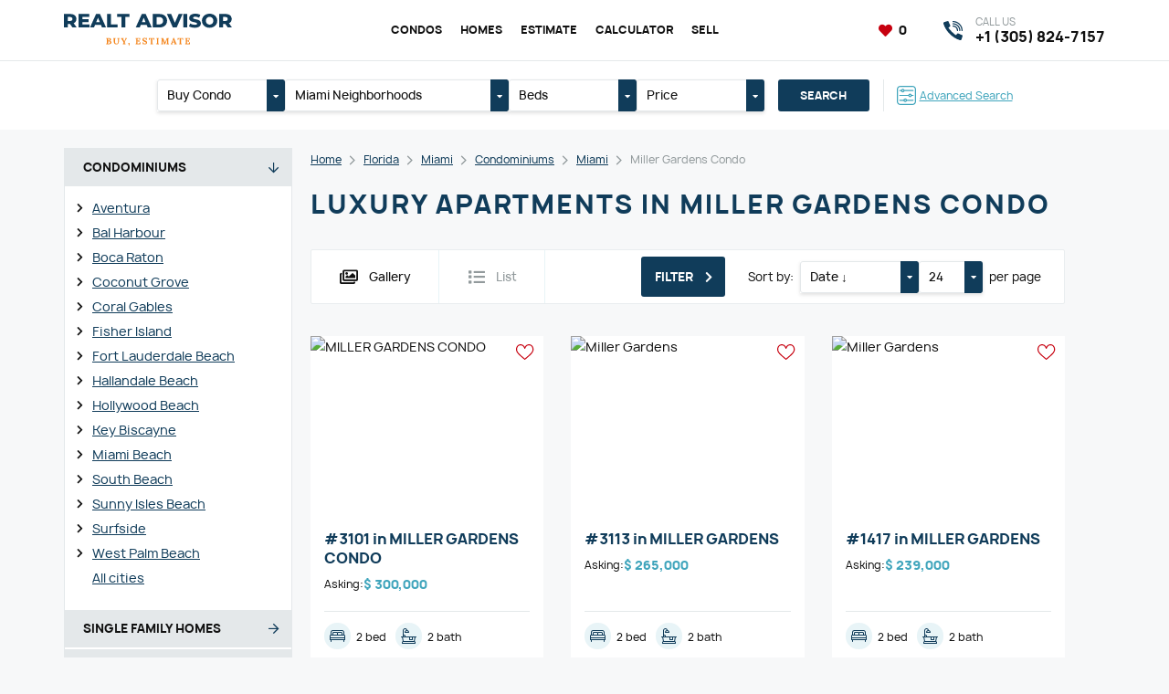

--- FILE ---
content_type: text/html; charset=UTF-8
request_url: https://myreproperty.com/florida/miami/condominiums/miami/miller-gardens-condo
body_size: 88308
content:
<!DOCTYPE html>
<html lang="en">

<head>
	<meta http-equiv="content-type" content="text/html; charset=utf-8"/>

	<title>Buy luxury apartments in Miller Gardens Condo</title>
	<meta name="keywords" content=""/>
	<meta name="description" content=""/>
	<meta name="viewport" content="width=device-width,initial-scale=1.0">

	<link href="https://myreproperty.com/assets/site/css/style.css?v=697275046f3a5" rel="stylesheet" type="text/css" />
	
	<link href="https://myreproperty.com/assets/plugins/font-awesome/css/all.min.css?v=697275046f3a5" rel="stylesheet" type="text/css" />
	<link href="https://myreproperty.com/assets/plugins/font-manrope/font.css" rel="stylesheet" type="text/css" />

	<script>
		const BASE_URL = "https://myreproperty.com/",
			CSRF = "512ca20f2b752361f82063311b12bcf2",
            RECAPTCHA_KEY = "6Lc4UFgpAAAAAJxCkJT5q9prB9CgaiXr5_vdSN8Y";
	</script>

	
	<link rel="canonical" href="https://myreproperty.com/florida/miami/condominiums/miami/miller-gardens-condo" />

<link rel="apple-touch-icon" sizes="57x57" href="https://myreproperty.com/assets/site/img/favicon/apple-touch-icon-57x57.png?v=697275046f3a5" />
<link rel="apple-touch-icon" sizes="60x60" href="https://myreproperty.com/assets/site/img/favicon/apple-touch-icon-60x60.png?v=697275046f3a5" />
<link rel="apple-touch-icon" sizes="72x72" href="https://myreproperty.com/assets/site/img/favicon/apple-touch-icon-72x72.png?v=697275046f3a5" />
<link rel="apple-touch-icon" sizes="76x76" href="https://myreproperty.com/assets/site/img/favicon/apple-touch-icon-76x76.png?v=697275046f3a5" />
<link rel="apple-touch-icon" sizes="114x114" href="https://myreproperty.com/assets/site/img/favicon/apple-touch-icon-114x114.png?v=697275046f3a5" />
<link rel="apple-touch-icon" sizes="120x120" href="https://myreproperty.com/assets/site/img/favicon/apple-touch-icon-120x120.png?v=697275046f3a5" />
<link rel="apple-touch-icon" sizes="144x144" href="https://myreproperty.com/assets/site/img/favicon/apple-touch-icon-144x144.png?v=697275046f3a5" />
<link rel="apple-touch-icon" sizes="152x152" href="https://myreproperty.com/assets/site/img/favicon/apple-touch-icon-152x152.png?v=697275046f3a5" />
<link rel="apple-touch-icon" sizes="180x180" href="https://myreproperty.com/assets/site/img/favicon/apple-touch-icon-180x180.png?v=697275046f3a5" />
<link rel="icon" type="image/png" href="https://myreproperty.com/assets/site/img/favicon/favicon-32x32.png?v=697275046f3a5" sizes="32x32" />
<link rel="icon" type="image/png" href="https://myreproperty.com/assets/site/img/favicon/android-chrome-192x192.png?v=697275046f3a5" sizes="192x192" />
<link rel="icon" type="image/png" href="https://myreproperty.com/assets/site/img/favicon/favicon-96x96.png?v=697275046f3a5" sizes="96x96" />
<link rel="icon" type="image/png" href="https://myreproperty.com/assets/site/img/favicon/favicon-16x16.png?v=697275046f3a5" sizes="16x16" />
<link rel="manifest" href="https://myreproperty.com/assets/site/img/favicon/manifest.json?v=697275046f3a5" />

	<meta property="og:type" content="website"/>
	<meta property="og:title" content="Buy luxury apartments in Miller Gardens Condo"/>
	<meta property="og:description" content=""/>
	<meta property="og:url" content="https://myreproperty.com/florida/miami/condominiums/miami/miller-gardens-condo"/>
	<meta property="og:site_name" content="Realt Advisor"/>
	<meta property="og:image" content="https://myreproperty.com/assets/site/img/og_image.jpg"/>
	<meta property="og:image:type" content="image/jpeg"/>
	<meta property="og:image:width" content="1200"/>
	<meta property="og:image:height" content="630"/>

	<meta name="theme-color" content="#1D5570" />

	<!-- Global site tag (gtag.js) - Google Analytics -->
<script async src="https://www.googletagmanager.com/gtag/js?id=G-VHXMP76BVH"></script>
<script>
  window.dataLayer = window.dataLayer || [];
  function gtag(){dataLayer.push(arguments);}
  gtag('js', new Date());

  gtag('config', 'G-VHXMP76BVH');
</script>
<meta name="google-site-verification" content="zqC-YBgwlBKHBinLhgNw7QK6a5M4kdsWgyLTY76ZjQE" />
</head>
<body class="pageview-condominiums">

<header class="header">
	<div class="header-top">
		<div class="container">
			<a href="javascript:void(0)" class="header-bars" data-burger>
				<i></i><i></i><i></i>
			</a>
			<div class="header-left">
				<a href="https://myreproperty.com/" class="header-logo">
					<img src="https://myreproperty.com/assets/uploads/settings/logo.svg" alt="Miami real estate - buy, sell, estimate" class="image" loading="lazy" />				</a>
			</div>
			<div class="header-center">
				<nav class="header-nav">
					<ul class="header-nav-list">
													<li>
								<a href="https://myreproperty.com/florida/miami/condominiums/"  class="header-nav-link current" >Condos</a>							</li>
													<li>
								<a href="https://myreproperty.com/florida/miami/homes/"  class="header-nav-link current" >Homes</a>							</li>
													<li>
								<a href="https://myreproperty.com/estimate"  class="header-nav-link" >Estimate</a>							</li>
													<li>
								<a href="https://myreproperty.com/calculators"  class="header-nav-link" >Calculator</a>							</li>
													<li>
								<a href="https://myreproperty.com/sell"  class="header-nav-link" >Sell</a>							</li>
											</ul>
				</nav>
			</div>
			<div class="header-right">
				<div class="header-favorites">
					<a href="https://myreproperty.com/favorites" class="link active">
						<i class="fa5 fas fa-heart fa-fw" ></i>						<span data-favorite-counter>0</span>
					</a>
				</div>
				<a href="https://myreproperty.com/florida/miami/search/advanced" class="header-search-mobile">
					<i class="fa5 fas fa-search" ></i>				</a>
				
				<a href="tel:13058247157" class="header-phone">
					<i class="icon"></i>
					<div class="title">Call us</div>
					<div class="text">+1 (305) 824-7157</div>
				</a>
							</div>
		</div>
	</div>
</header>



<div class="content">
	<div class="header-search">
	<div class="container">
		<form action="https://myreproperty.com/florida/miami/search" method="get" class="header-search-form">
			<ul class="inputs">
				<li>
															<div class="dropdown" data-toggle="dropdown">
						<a href="javascript:void(0)" class="dropdown-label" data-dropdown="link">
							<span class="dropdown-title" data-dropdown="label">Buy Condo</span>
							<span class="dropdown-toggle"><i class="fa5 fas fa-caret-down" ></i></span>
						</a>
						<div class="dropdown-content" data-dropdown="content">
							<ul class="dropdown-select">
															<li>
									<label class="dropdown-item">
										<input type="radio"
											   class="none"
											   name="type"
											   value="Condominium"
											   data-dropdown="item"
											   checked>
										Buy Condo									</label>
								</li>
															<li>
									<label class="dropdown-item">
										<input type="radio"
											   class="none"
											   name="type"
											   value="Single Family Residence"
											   data-dropdown="item"
											   >
										Buy Home									</label>
								</li>
														</ul>
						</div>
					</div>
				</li>
				<li class="_xl">
										<div class="dropdown" data-toggle="dropdown" data-dropdown-default="Miami Neighborhoods">
						<a href="javascript:void(0)" class="dropdown-label" data-dropdown="link">
							<span class="dropdown-title" data-dropdown="label">
								Miami Neighborhoods							</span>
							<span class="dropdown-toggle"><i class="fa5 fas fa-caret-down" ></i></span>
						</a>
						<div class="dropdown-content" data-dropdown="content">
							<ul class="dropdown-select">
																	<li>
										<label class="dropdown-checker">
											<div class="dropdown-checkbox">
												<input type="checkbox"
													   name="region[]"
													   value="Atlantis"
													   data-dropdown="item"
													>
												<i></i>
											</div>
											Atlantis										</label>
									</li>
																	<li>
										<label class="dropdown-checker">
											<div class="dropdown-checkbox">
												<input type="checkbox"
													   name="region[]"
													   value="Ave Maria"
													   data-dropdown="item"
													>
												<i></i>
											</div>
											Ave Maria										</label>
									</li>
																	<li>
										<label class="dropdown-checker">
											<div class="dropdown-checkbox">
												<input type="checkbox"
													   name="region[]"
													   value="Aventura"
													   data-dropdown="item"
													>
												<i></i>
											</div>
											Aventura										</label>
									</li>
																	<li>
										<label class="dropdown-checker">
											<div class="dropdown-checkbox">
												<input type="checkbox"
													   name="region[]"
													   value="Bal Harbour"
													   data-dropdown="item"
													>
												<i></i>
											</div>
											Bal Harbour										</label>
									</li>
																	<li>
										<label class="dropdown-checker">
											<div class="dropdown-checkbox">
												<input type="checkbox"
													   name="region[]"
													   value="Bay Harbor Islands"
													   data-dropdown="item"
													>
												<i></i>
											</div>
											Bay Harbor Islands										</label>
									</li>
																	<li>
										<label class="dropdown-checker">
											<div class="dropdown-checkbox">
												<input type="checkbox"
													   name="region[]"
													   value="Biscayne Park"
													   data-dropdown="item"
													>
												<i></i>
											</div>
											Biscayne Park										</label>
									</li>
																	<li>
										<label class="dropdown-checker">
											<div class="dropdown-checkbox">
												<input type="checkbox"
													   name="region[]"
													   value="Boca Raton"
													   data-dropdown="item"
													>
												<i></i>
											</div>
											Boca Raton										</label>
									</li>
																	<li>
										<label class="dropdown-checker">
											<div class="dropdown-checkbox">
												<input type="checkbox"
													   name="region[]"
													   value="Bonita Springs"
													   data-dropdown="item"
													>
												<i></i>
											</div>
											Bonita Springs										</label>
									</li>
																	<li>
										<label class="dropdown-checker">
											<div class="dropdown-checkbox">
												<input type="checkbox"
													   name="region[]"
													   value="Boynton Beach"
													   data-dropdown="item"
													>
												<i></i>
											</div>
											Boynton Beach										</label>
									</li>
																	<li>
										<label class="dropdown-checker">
											<div class="dropdown-checkbox">
												<input type="checkbox"
													   name="region[]"
													   value="Bradenton"
													   data-dropdown="item"
													>
												<i></i>
											</div>
											Bradenton										</label>
									</li>
																	<li>
										<label class="dropdown-checker">
											<div class="dropdown-checkbox">
												<input type="checkbox"
													   name="region[]"
													   value="Cape Canaveral"
													   data-dropdown="item"
													>
												<i></i>
											</div>
											Cape Canaveral										</label>
									</li>
																	<li>
										<label class="dropdown-checker">
											<div class="dropdown-checkbox">
												<input type="checkbox"
													   name="region[]"
													   value="Cape Coral"
													   data-dropdown="item"
													>
												<i></i>
											</div>
											Cape Coral										</label>
									</li>
																	<li>
										<label class="dropdown-checker">
											<div class="dropdown-checkbox">
												<input type="checkbox"
													   name="region[]"
													   value="Cocoa Beach"
													   data-dropdown="item"
													>
												<i></i>
											</div>
											Cocoa Beach										</label>
									</li>
																	<li>
										<label class="dropdown-checker">
											<div class="dropdown-checkbox">
												<input type="checkbox"
													   name="region[]"
													   value="Coconut Creek"
													   data-dropdown="item"
													>
												<i></i>
											</div>
											Coconut Creek										</label>
									</li>
																	<li>
										<label class="dropdown-checker">
											<div class="dropdown-checkbox">
												<input type="checkbox"
													   name="region[]"
													   value="Coconut Grove"
													   data-dropdown="item"
													>
												<i></i>
											</div>
											Coconut Grove										</label>
									</li>
																	<li>
										<label class="dropdown-checker">
											<div class="dropdown-checkbox">
												<input type="checkbox"
													   name="region[]"
													   value="Cooper City"
													   data-dropdown="item"
													>
												<i></i>
											</div>
											Cooper City										</label>
									</li>
																	<li>
										<label class="dropdown-checker">
											<div class="dropdown-checkbox">
												<input type="checkbox"
													   name="region[]"
													   value="Coral Gables"
													   data-dropdown="item"
													>
												<i></i>
											</div>
											Coral Gables										</label>
									</li>
																	<li>
										<label class="dropdown-checker">
											<div class="dropdown-checkbox">
												<input type="checkbox"
													   name="region[]"
													   value="Coral Springs"
													   data-dropdown="item"
													>
												<i></i>
											</div>
											Coral Springs										</label>
									</li>
																	<li>
										<label class="dropdown-checker">
											<div class="dropdown-checkbox">
												<input type="checkbox"
													   name="region[]"
													   value="Cutler Bay"
													   data-dropdown="item"
													>
												<i></i>
											</div>
											Cutler Bay										</label>
									</li>
																	<li>
										<label class="dropdown-checker">
											<div class="dropdown-checkbox">
												<input type="checkbox"
													   name="region[]"
													   value="Dania Beach"
													   data-dropdown="item"
													>
												<i></i>
											</div>
											Dania Beach										</label>
									</li>
																	<li>
										<label class="dropdown-checker">
											<div class="dropdown-checkbox">
												<input type="checkbox"
													   name="region[]"
													   value="Davenport"
													   data-dropdown="item"
													>
												<i></i>
											</div>
											Davenport										</label>
									</li>
																	<li>
										<label class="dropdown-checker">
											<div class="dropdown-checkbox">
												<input type="checkbox"
													   name="region[]"
													   value="Davie"
													   data-dropdown="item"
													>
												<i></i>
											</div>
											Davie										</label>
									</li>
																	<li>
										<label class="dropdown-checker">
											<div class="dropdown-checkbox">
												<input type="checkbox"
													   name="region[]"
													   value="Daytona"
													   data-dropdown="item"
													>
												<i></i>
											</div>
											Daytona										</label>
									</li>
																	<li>
										<label class="dropdown-checker">
											<div class="dropdown-checkbox">
												<input type="checkbox"
													   name="region[]"
													   value="Deerfield Beach"
													   data-dropdown="item"
													>
												<i></i>
											</div>
											Deerfield Beach										</label>
									</li>
																	<li>
										<label class="dropdown-checker">
											<div class="dropdown-checkbox">
												<input type="checkbox"
													   name="region[]"
													   value="Delray Beach"
													   data-dropdown="item"
													>
												<i></i>
											</div>
											Delray Beach										</label>
									</li>
																	<li>
										<label class="dropdown-checker">
											<div class="dropdown-checkbox">
												<input type="checkbox"
													   name="region[]"
													   value="Doral"
													   data-dropdown="item"
													>
												<i></i>
											</div>
											Doral										</label>
									</li>
																	<li>
										<label class="dropdown-checker">
											<div class="dropdown-checkbox">
												<input type="checkbox"
													   name="region[]"
													   value="Duck"
													   data-dropdown="item"
													>
												<i></i>
											</div>
											Duck										</label>
									</li>
																	<li>
										<label class="dropdown-checker">
											<div class="dropdown-checkbox">
												<input type="checkbox"
													   name="region[]"
													   value="Englewood"
													   data-dropdown="item"
													>
												<i></i>
											</div>
											Englewood										</label>
									</li>
																	<li>
										<label class="dropdown-checker">
											<div class="dropdown-checkbox">
												<input type="checkbox"
													   name="region[]"
													   value="Fisher Island"
													   data-dropdown="item"
													>
												<i></i>
											</div>
											Fisher Island										</label>
									</li>
																	<li>
										<label class="dropdown-checker">
											<div class="dropdown-checkbox">
												<input type="checkbox"
													   name="region[]"
													   value="Florida City"
													   data-dropdown="item"
													>
												<i></i>
											</div>
											Florida City										</label>
									</li>
																	<li>
										<label class="dropdown-checker">
											<div class="dropdown-checkbox">
												<input type="checkbox"
													   name="region[]"
													   value="Fort Lauderdale"
													   data-dropdown="item"
													>
												<i></i>
											</div>
											Fort Lauderdale Beach										</label>
									</li>
																	<li>
										<label class="dropdown-checker">
											<div class="dropdown-checkbox">
												<input type="checkbox"
													   name="region[]"
													   value="Fort Myers"
													   data-dropdown="item"
													>
												<i></i>
											</div>
											Fort Myers										</label>
									</li>
																	<li>
										<label class="dropdown-checker">
											<div class="dropdown-checkbox">
												<input type="checkbox"
													   name="region[]"
													   value="Fort Pierce"
													   data-dropdown="item"
													>
												<i></i>
											</div>
											Fort Pierce										</label>
									</li>
																	<li>
										<label class="dropdown-checker">
											<div class="dropdown-checkbox">
												<input type="checkbox"
													   name="region[]"
													   value="Gainesville"
													   data-dropdown="item"
													>
												<i></i>
											</div>
											Gainesville										</label>
									</li>
																	<li>
										<label class="dropdown-checker">
											<div class="dropdown-checkbox">
												<input type="checkbox"
													   name="region[]"
													   value="Green Acres"
													   data-dropdown="item"
													>
												<i></i>
											</div>
											Green Acres										</label>
									</li>
																	<li>
										<label class="dropdown-checker">
											<div class="dropdown-checkbox">
												<input type="checkbox"
													   name="region[]"
													   value="Hallandale Beach"
													   data-dropdown="item"
													>
												<i></i>
											</div>
											Hallandale Beach										</label>
									</li>
																	<li>
										<label class="dropdown-checker">
											<div class="dropdown-checkbox">
												<input type="checkbox"
													   name="region[]"
													   value="Hialeah"
													   data-dropdown="item"
													>
												<i></i>
											</div>
											Hialeah										</label>
									</li>
																	<li>
										<label class="dropdown-checker">
											<div class="dropdown-checkbox">
												<input type="checkbox"
													   name="region[]"
													   value="Hialeah Gardens"
													   data-dropdown="item"
													>
												<i></i>
											</div>
											Hialeah Gardens										</label>
									</li>
																	<li>
										<label class="dropdown-checker">
											<div class="dropdown-checkbox">
												<input type="checkbox"
													   name="region[]"
													   value="Highland Beach"
													   data-dropdown="item"
													>
												<i></i>
											</div>
											Highland Beach										</label>
									</li>
																	<li>
										<label class="dropdown-checker">
											<div class="dropdown-checkbox">
												<input type="checkbox"
													   name="region[]"
													   value="Hillsboro Beach"
													   data-dropdown="item"
													>
												<i></i>
											</div>
											Hillsboro Beach										</label>
									</li>
																	<li>
										<label class="dropdown-checker">
											<div class="dropdown-checkbox">
												<input type="checkbox"
													   name="region[]"
													   value="Hobe Sound"
													   data-dropdown="item"
													>
												<i></i>
											</div>
											Hobe Sound										</label>
									</li>
																	<li>
										<label class="dropdown-checker">
											<div class="dropdown-checkbox">
												<input type="checkbox"
													   name="region[]"
													   value="Hollywood"
													   data-dropdown="item"
													>
												<i></i>
											</div>
											Hollywood Beach										</label>
									</li>
																	<li>
										<label class="dropdown-checker">
											<div class="dropdown-checkbox">
												<input type="checkbox"
													   name="region[]"
													   value="Homestead"
													   data-dropdown="item"
													>
												<i></i>
											</div>
											Homestead										</label>
									</li>
																	<li>
										<label class="dropdown-checker">
											<div class="dropdown-checkbox">
												<input type="checkbox"
													   name="region[]"
													   value="Hutchinson Island"
													   data-dropdown="item"
													>
												<i></i>
											</div>
											Hutchinson Island										</label>
									</li>
																	<li>
										<label class="dropdown-checker">
											<div class="dropdown-checkbox">
												<input type="checkbox"
													   name="region[]"
													   value="Hypoluxo"
													   data-dropdown="item"
													>
												<i></i>
											</div>
											Hypoluxo										</label>
									</li>
																	<li>
										<label class="dropdown-checker">
											<div class="dropdown-checkbox">
												<input type="checkbox"
													   name="region[]"
													   value="Indialantic"
													   data-dropdown="item"
													>
												<i></i>
											</div>
											Indialantic										</label>
									</li>
																	<li>
										<label class="dropdown-checker">
											<div class="dropdown-checkbox">
												<input type="checkbox"
													   name="region[]"
													   value="Islamorada"
													   data-dropdown="item"
													>
												<i></i>
											</div>
											Islamorada										</label>
									</li>
																	<li>
										<label class="dropdown-checker">
											<div class="dropdown-checkbox">
												<input type="checkbox"
													   name="region[]"
													   value="Jensen Beach"
													   data-dropdown="item"
													>
												<i></i>
											</div>
											Jensen Beach										</label>
									</li>
																	<li>
										<label class="dropdown-checker">
											<div class="dropdown-checkbox">
												<input type="checkbox"
													   name="region[]"
													   value="Juno Beach"
													   data-dropdown="item"
													>
												<i></i>
											</div>
											Juno Beach										</label>
									</li>
																	<li>
										<label class="dropdown-checker">
											<div class="dropdown-checkbox">
												<input type="checkbox"
													   name="region[]"
													   value="Jupiter"
													   data-dropdown="item"
													>
												<i></i>
											</div>
											Jupiter										</label>
									</li>
																	<li>
										<label class="dropdown-checker">
											<div class="dropdown-checkbox">
												<input type="checkbox"
													   name="region[]"
													   value="Kendall"
													   data-dropdown="item"
													>
												<i></i>
											</div>
											Kendall										</label>
									</li>
																	<li>
										<label class="dropdown-checker">
											<div class="dropdown-checkbox">
												<input type="checkbox"
													   name="region[]"
													   value="Key Biscayne"
													   data-dropdown="item"
													>
												<i></i>
											</div>
											Key Biscayne										</label>
									</li>
																	<li>
										<label class="dropdown-checker">
											<div class="dropdown-checkbox">
												<input type="checkbox"
													   name="region[]"
													   value="Key Largo"
													   data-dropdown="item"
													>
												<i></i>
											</div>
											Key Largo										</label>
									</li>
																	<li>
										<label class="dropdown-checker">
											<div class="dropdown-checkbox">
												<input type="checkbox"
													   name="region[]"
													   value="Kissimmee"
													   data-dropdown="item"
													>
												<i></i>
											</div>
											Kissimmee										</label>
									</li>
																	<li>
										<label class="dropdown-checker">
											<div class="dropdown-checkbox">
												<input type="checkbox"
													   name="region[]"
													   value="Lake Park"
													   data-dropdown="item"
													>
												<i></i>
											</div>
											Lake Park										</label>
									</li>
																	<li>
										<label class="dropdown-checker">
											<div class="dropdown-checkbox">
												<input type="checkbox"
													   name="region[]"
													   value="Lake Worth"
													   data-dropdown="item"
													>
												<i></i>
											</div>
											Lake Worth										</label>
									</li>
																	<li>
										<label class="dropdown-checker">
											<div class="dropdown-checkbox">
												<input type="checkbox"
													   name="region[]"
													   value="Lakeland"
													   data-dropdown="item"
													>
												<i></i>
											</div>
											Lakeland										</label>
									</li>
																	<li>
										<label class="dropdown-checker">
											<div class="dropdown-checkbox">
												<input type="checkbox"
													   name="region[]"
													   value="Lantana"
													   data-dropdown="item"
													>
												<i></i>
											</div>
											Lantana										</label>
									</li>
																	<li>
										<label class="dropdown-checker">
											<div class="dropdown-checkbox">
												<input type="checkbox"
													   name="region[]"
													   value="Lauderdale By The Sea"
													   data-dropdown="item"
													>
												<i></i>
											</div>
											Lauderdale By The Sea										</label>
									</li>
																	<li>
										<label class="dropdown-checker">
											<div class="dropdown-checkbox">
												<input type="checkbox"
													   name="region[]"
													   value="Lauderdale Lakes"
													   data-dropdown="item"
													>
												<i></i>
											</div>
											Lauderdale Lakes										</label>
									</li>
																	<li>
										<label class="dropdown-checker">
											<div class="dropdown-checkbox">
												<input type="checkbox"
													   name="region[]"
													   value="Lauderhill"
													   data-dropdown="item"
													>
												<i></i>
											</div>
											Lauderhill										</label>
									</li>
																	<li>
										<label class="dropdown-checker">
											<div class="dropdown-checkbox">
												<input type="checkbox"
													   name="region[]"
													   value="Lehigh Acres"
													   data-dropdown="item"
													>
												<i></i>
											</div>
											Lehigh Acres										</label>
									</li>
																	<li>
										<label class="dropdown-checker">
											<div class="dropdown-checkbox">
												<input type="checkbox"
													   name="region[]"
													   value="Lighthouse Point"
													   data-dropdown="item"
													>
												<i></i>
											</div>
											Lighthouse Point										</label>
									</li>
																	<li>
										<label class="dropdown-checker">
											<div class="dropdown-checkbox">
												<input type="checkbox"
													   name="region[]"
													   value="Longwood"
													   data-dropdown="item"
													>
												<i></i>
											</div>
											Longwood										</label>
									</li>
																	<li>
										<label class="dropdown-checker">
											<div class="dropdown-checkbox">
												<input type="checkbox"
													   name="region[]"
													   value="Marathon"
													   data-dropdown="item"
													>
												<i></i>
											</div>
											Marathon										</label>
									</li>
																	<li>
										<label class="dropdown-checker">
											<div class="dropdown-checkbox">
												<input type="checkbox"
													   name="region[]"
													   value="Marco Island"
													   data-dropdown="item"
													>
												<i></i>
											</div>
											Marco Island										</label>
									</li>
																	<li>
										<label class="dropdown-checker">
											<div class="dropdown-checkbox">
												<input type="checkbox"
													   name="region[]"
													   value="Margate"
													   data-dropdown="item"
													>
												<i></i>
											</div>
											Margate										</label>
									</li>
																	<li>
										<label class="dropdown-checker">
											<div class="dropdown-checkbox">
												<input type="checkbox"
													   name="region[]"
													   value="Melbourne"
													   data-dropdown="item"
													>
												<i></i>
											</div>
											Melbourne										</label>
									</li>
																	<li>
										<label class="dropdown-checker">
											<div class="dropdown-checkbox">
												<input type="checkbox"
													   name="region[]"
													   value="Merritt Island"
													   data-dropdown="item"
													>
												<i></i>
											</div>
											Merritt Island										</label>
									</li>
																	<li>
										<label class="dropdown-checker">
											<div class="dropdown-checkbox">
												<input type="checkbox"
													   name="region[]"
													   value="Miami"
													   data-dropdown="item"
													>
												<i></i>
											</div>
											Miami										</label>
									</li>
																	<li>
										<label class="dropdown-checker">
											<div class="dropdown-checkbox">
												<input type="checkbox"
													   name="region[]"
													   value="Miami Beach"
													   data-dropdown="item"
													>
												<i></i>
											</div>
											Miami Beach										</label>
									</li>
																	<li>
										<label class="dropdown-checker">
											<div class="dropdown-checkbox">
												<input type="checkbox"
													   name="region[]"
													   value="Miami Gardens"
													   data-dropdown="item"
													>
												<i></i>
											</div>
											Miami Gardens										</label>
									</li>
																	<li>
										<label class="dropdown-checker">
											<div class="dropdown-checkbox">
												<input type="checkbox"
													   name="region[]"
													   value="Miami Lakes"
													   data-dropdown="item"
													>
												<i></i>
											</div>
											Miami Lakes										</label>
									</li>
																	<li>
										<label class="dropdown-checker">
											<div class="dropdown-checkbox">
												<input type="checkbox"
													   name="region[]"
													   value="Miami Shores"
													   data-dropdown="item"
													>
												<i></i>
											</div>
											Miami Shores										</label>
									</li>
																	<li>
										<label class="dropdown-checker">
											<div class="dropdown-checkbox">
												<input type="checkbox"
													   name="region[]"
													   value="Miramar"
													   data-dropdown="item"
													>
												<i></i>
											</div>
											Miramar										</label>
									</li>
																	<li>
										<label class="dropdown-checker">
											<div class="dropdown-checkbox">
												<input type="checkbox"
													   name="region[]"
													   value="Naples"
													   data-dropdown="item"
													>
												<i></i>
											</div>
											Naples										</label>
									</li>
																	<li>
										<label class="dropdown-checker">
											<div class="dropdown-checkbox">
												<input type="checkbox"
													   name="region[]"
													   value="North Bay Village"
													   data-dropdown="item"
													>
												<i></i>
											</div>
											North Bay Village										</label>
									</li>
																	<li>
										<label class="dropdown-checker">
											<div class="dropdown-checkbox">
												<input type="checkbox"
													   name="region[]"
													   value="North Lauderdale"
													   data-dropdown="item"
													>
												<i></i>
											</div>
											North Lauderdale										</label>
									</li>
																	<li>
										<label class="dropdown-checker">
											<div class="dropdown-checkbox">
												<input type="checkbox"
													   name="region[]"
													   value="North Miami"
													   data-dropdown="item"
													>
												<i></i>
											</div>
											North Miami										</label>
									</li>
																	<li>
										<label class="dropdown-checker">
											<div class="dropdown-checkbox">
												<input type="checkbox"
													   name="region[]"
													   value="North Miami Beach"
													   data-dropdown="item"
													>
												<i></i>
											</div>
											North Miami Beach										</label>
									</li>
																	<li>
										<label class="dropdown-checker">
											<div class="dropdown-checkbox">
												<input type="checkbox"
													   name="region[]"
													   value="North Palm Beach"
													   data-dropdown="item"
													>
												<i></i>
											</div>
											North Palm Beach										</label>
									</li>
																	<li>
										<label class="dropdown-checker">
											<div class="dropdown-checkbox">
												<input type="checkbox"
													   name="region[]"
													   value="Oakland Park"
													   data-dropdown="item"
													>
												<i></i>
											</div>
											Oakland Park										</label>
									</li>
																	<li>
										<label class="dropdown-checker">
											<div class="dropdown-checkbox">
												<input type="checkbox"
													   name="region[]"
													   value="Ocala"
													   data-dropdown="item"
													>
												<i></i>
											</div>
											Ocala										</label>
									</li>
																	<li>
										<label class="dropdown-checker">
											<div class="dropdown-checkbox">
												<input type="checkbox"
													   name="region[]"
													   value="Opa-Locka"
													   data-dropdown="item"
													>
												<i></i>
											</div>
											Opa-Locka										</label>
									</li>
																	<li>
										<label class="dropdown-checker">
											<div class="dropdown-checkbox">
												<input type="checkbox"
													   name="region[]"
													   value="Orlando"
													   data-dropdown="item"
													>
												<i></i>
											</div>
											Orlando										</label>
									</li>
																	<li>
										<label class="dropdown-checker">
											<div class="dropdown-checkbox">
												<input type="checkbox"
													   name="region[]"
													   value="Ormond Beach"
													   data-dropdown="item"
													>
												<i></i>
											</div>
											Ormond Beach										</label>
									</li>
																	<li>
										<label class="dropdown-checker">
											<div class="dropdown-checkbox">
												<input type="checkbox"
													   name="region[]"
													   value="Other City - In The State Of Florida"
													   data-dropdown="item"
													>
												<i></i>
											</div>
											Other City - In The State Of Florida										</label>
									</li>
																	<li>
										<label class="dropdown-checker">
											<div class="dropdown-checkbox">
												<input type="checkbox"
													   name="region[]"
													   value="Other Country - Not In USA"
													   data-dropdown="item"
													>
												<i></i>
											</div>
											Other Country - Not In USA										</label>
									</li>
																	<li>
										<label class="dropdown-checker">
											<div class="dropdown-checkbox">
												<input type="checkbox"
													   name="region[]"
													   value="Palm Beach"
													   data-dropdown="item"
													>
												<i></i>
											</div>
											Palm Beach										</label>
									</li>
																	<li>
										<label class="dropdown-checker">
											<div class="dropdown-checkbox">
												<input type="checkbox"
													   name="region[]"
													   value="Palm Beach Gardens"
													   data-dropdown="item"
													>
												<i></i>
											</div>
											Palm Beach Gardens										</label>
									</li>
																	<li>
										<label class="dropdown-checker">
											<div class="dropdown-checkbox">
												<input type="checkbox"
													   name="region[]"
													   value="Palm City"
													   data-dropdown="item"
													>
												<i></i>
											</div>
											Palm City										</label>
									</li>
																	<li>
										<label class="dropdown-checker">
											<div class="dropdown-checkbox">
												<input type="checkbox"
													   name="region[]"
													   value="Palm Springs"
													   data-dropdown="item"
													>
												<i></i>
											</div>
											Palm Springs										</label>
									</li>
																	<li>
										<label class="dropdown-checker">
											<div class="dropdown-checkbox">
												<input type="checkbox"
													   name="region[]"
													   value="Palmetto Bay"
													   data-dropdown="item"
													>
												<i></i>
											</div>
											Palmetto Bay										</label>
									</li>
																	<li>
										<label class="dropdown-checker">
											<div class="dropdown-checkbox">
												<input type="checkbox"
													   name="region[]"
													   value="Panama City"
													   data-dropdown="item"
													>
												<i></i>
											</div>
											Panama City										</label>
									</li>
																	<li>
										<label class="dropdown-checker">
											<div class="dropdown-checkbox">
												<input type="checkbox"
													   name="region[]"
													   value="Pembroke Park"
													   data-dropdown="item"
													>
												<i></i>
											</div>
											Pembroke Park										</label>
									</li>
																	<li>
										<label class="dropdown-checker">
											<div class="dropdown-checkbox">
												<input type="checkbox"
													   name="region[]"
													   value="Pembroke Pines"
													   data-dropdown="item"
													>
												<i></i>
											</div>
											Pembroke Pines										</label>
									</li>
																	<li>
										<label class="dropdown-checker">
											<div class="dropdown-checkbox">
												<input type="checkbox"
													   name="region[]"
													   value="Pinecrest"
													   data-dropdown="item"
													>
												<i></i>
											</div>
											Pinecrest										</label>
									</li>
																	<li>
										<label class="dropdown-checker">
											<div class="dropdown-checkbox">
												<input type="checkbox"
													   name="region[]"
													   value="Plantation"
													   data-dropdown="item"
													>
												<i></i>
											</div>
											Plantation										</label>
									</li>
																	<li>
										<label class="dropdown-checker">
											<div class="dropdown-checkbox">
												<input type="checkbox"
													   name="region[]"
													   value="Plantation Key"
													   data-dropdown="item"
													>
												<i></i>
											</div>
											Plantation Key										</label>
									</li>
																	<li>
										<label class="dropdown-checker">
											<div class="dropdown-checkbox">
												<input type="checkbox"
													   name="region[]"
													   value="Pompano Beach"
													   data-dropdown="item"
													>
												<i></i>
											</div>
											Pompano Beach										</label>
									</li>
																	<li>
										<label class="dropdown-checker">
											<div class="dropdown-checkbox">
												<input type="checkbox"
													   name="region[]"
													   value="Port Charlotte"
													   data-dropdown="item"
													>
												<i></i>
											</div>
											Port Charlotte										</label>
									</li>
																	<li>
										<label class="dropdown-checker">
											<div class="dropdown-checkbox">
												<input type="checkbox"
													   name="region[]"
													   value="Port St. Lucie"
													   data-dropdown="item"
													>
												<i></i>
											</div>
											Port St. Lucie										</label>
									</li>
																	<li>
										<label class="dropdown-checker">
											<div class="dropdown-checkbox">
												<input type="checkbox"
													   name="region[]"
													   value="Riviera Beach"
													   data-dropdown="item"
													>
												<i></i>
											</div>
											Riviera Beach										</label>
									</li>
																	<li>
										<label class="dropdown-checker">
											<div class="dropdown-checkbox">
												<input type="checkbox"
													   name="region[]"
													   value="Royal Palm Beach"
													   data-dropdown="item"
													>
												<i></i>
											</div>
											Royal Palm Beach										</label>
									</li>
																	<li>
										<label class="dropdown-checker">
											<div class="dropdown-checkbox">
												<input type="checkbox"
													   name="region[]"
													   value="Sarasota"
													   data-dropdown="item"
													>
												<i></i>
											</div>
											Sarasota										</label>
									</li>
																	<li>
										<label class="dropdown-checker">
											<div class="dropdown-checkbox">
												<input type="checkbox"
													   name="region[]"
													   value="Sebring"
													   data-dropdown="item"
													>
												<i></i>
											</div>
											Sebring										</label>
									</li>
																	<li>
										<label class="dropdown-checker">
											<div class="dropdown-checkbox">
												<input type="checkbox"
													   name="region[]"
													   value="Singer Island"
													   data-dropdown="item"
													>
												<i></i>
											</div>
											Singer Island										</label>
									</li>
																	<li>
										<label class="dropdown-checker">
											<div class="dropdown-checkbox">
												<input type="checkbox"
													   name="region[]"
													   value="South Miami"
													   data-dropdown="item"
													>
												<i></i>
											</div>
											South Beach										</label>
									</li>
																	<li>
										<label class="dropdown-checker">
											<div class="dropdown-checkbox">
												<input type="checkbox"
													   name="region[]"
													   value="South Palm Beach"
													   data-dropdown="item"
													>
												<i></i>
											</div>
											South Palm Beach										</label>
									</li>
																	<li>
										<label class="dropdown-checker">
											<div class="dropdown-checkbox">
												<input type="checkbox"
													   name="region[]"
													   value="St Petersburg"
													   data-dropdown="item"
													>
												<i></i>
											</div>
											St Petersburg										</label>
									</li>
																	<li>
										<label class="dropdown-checker">
											<div class="dropdown-checkbox">
												<input type="checkbox"
													   name="region[]"
													   value="Stuart"
													   data-dropdown="item"
													>
												<i></i>
											</div>
											Stuart										</label>
									</li>
																	<li>
										<label class="dropdown-checker">
											<div class="dropdown-checkbox">
												<input type="checkbox"
													   name="region[]"
													   value="Sunny Isles Beach"
													   data-dropdown="item"
													>
												<i></i>
											</div>
											Sunny Isles Beach										</label>
									</li>
																	<li>
										<label class="dropdown-checker">
											<div class="dropdown-checkbox">
												<input type="checkbox"
													   name="region[]"
													   value="Sunrise"
													   data-dropdown="item"
													>
												<i></i>
											</div>
											Sunrise										</label>
									</li>
																	<li>
										<label class="dropdown-checker">
											<div class="dropdown-checkbox">
												<input type="checkbox"
													   name="region[]"
													   value="Surfside"
													   data-dropdown="item"
													>
												<i></i>
											</div>
											Surfside										</label>
									</li>
																	<li>
										<label class="dropdown-checker">
											<div class="dropdown-checkbox">
												<input type="checkbox"
													   name="region[]"
													   value="Sweetwater"
													   data-dropdown="item"
													>
												<i></i>
											</div>
											Sweetwater										</label>
									</li>
																	<li>
										<label class="dropdown-checker">
											<div class="dropdown-checkbox">
												<input type="checkbox"
													   name="region[]"
													   value="Tamarac"
													   data-dropdown="item"
													>
												<i></i>
											</div>
											Tamarac										</label>
									</li>
																	<li>
										<label class="dropdown-checker">
											<div class="dropdown-checkbox">
												<input type="checkbox"
													   name="region[]"
													   value="Tampa"
													   data-dropdown="item"
													>
												<i></i>
											</div>
											Tampa										</label>
									</li>
																	<li>
										<label class="dropdown-checker">
											<div class="dropdown-checkbox">
												<input type="checkbox"
													   name="region[]"
													   value="Tavernier"
													   data-dropdown="item"
													>
												<i></i>
											</div>
											Tavernier										</label>
									</li>
																	<li>
										<label class="dropdown-checker">
											<div class="dropdown-checkbox">
												<input type="checkbox"
													   name="region[]"
													   value="Tequesta"
													   data-dropdown="item"
													>
												<i></i>
											</div>
											Tequesta										</label>
									</li>
																	<li>
										<label class="dropdown-checker">
											<div class="dropdown-checkbox">
												<input type="checkbox"
													   name="region[]"
													   value="Titusville"
													   data-dropdown="item"
													>
												<i></i>
											</div>
											Titusville										</label>
									</li>
																	<li>
										<label class="dropdown-checker">
											<div class="dropdown-checkbox">
												<input type="checkbox"
													   name="region[]"
													   value="Unincorporated Dade County"
													   data-dropdown="item"
													>
												<i></i>
											</div>
											Unincorporated Dade County										</label>
									</li>
																	<li>
										<label class="dropdown-checker">
											<div class="dropdown-checkbox">
												<input type="checkbox"
													   name="region[]"
													   value="Venice"
													   data-dropdown="item"
													>
												<i></i>
											</div>
											Venice										</label>
									</li>
																	<li>
										<label class="dropdown-checker">
											<div class="dropdown-checkbox">
												<input type="checkbox"
													   name="region[]"
													   value="Vero Beach"
													   data-dropdown="item"
													>
												<i></i>
											</div>
											Vero Beach										</label>
									</li>
																	<li>
										<label class="dropdown-checker">
											<div class="dropdown-checkbox">
												<input type="checkbox"
													   name="region[]"
													   value="Wellington"
													   data-dropdown="item"
													>
												<i></i>
											</div>
											Wellington										</label>
									</li>
																	<li>
										<label class="dropdown-checker">
											<div class="dropdown-checkbox">
												<input type="checkbox"
													   name="region[]"
													   value="West Palm Beach"
													   data-dropdown="item"
													>
												<i></i>
											</div>
											West Palm Beach										</label>
									</li>
																	<li>
										<label class="dropdown-checker">
											<div class="dropdown-checkbox">
												<input type="checkbox"
													   name="region[]"
													   value="Weston"
													   data-dropdown="item"
													>
												<i></i>
											</div>
											Weston										</label>
									</li>
																	<li>
										<label class="dropdown-checker">
											<div class="dropdown-checkbox">
												<input type="checkbox"
													   name="region[]"
													   value="Wilton Manors"
													   data-dropdown="item"
													>
												<i></i>
											</div>
											Wilton Manors										</label>
									</li>
																	<li>
										<label class="dropdown-checker">
											<div class="dropdown-checkbox">
												<input type="checkbox"
													   name="region[]"
													   value="Winter Garden"
													   data-dropdown="item"
													>
												<i></i>
											</div>
											Winter Garden										</label>
									</li>
																	<li>
										<label class="dropdown-checker">
											<div class="dropdown-checkbox">
												<input type="checkbox"
													   name="region[]"
													   value="Winter Haven"
													   data-dropdown="item"
													>
												<i></i>
											</div>
											Winter Haven										</label>
									</li>
																	<li>
										<label class="dropdown-checker">
											<div class="dropdown-checkbox">
												<input type="checkbox"
													   name="region[]"
													   value="Winter Park"
													   data-dropdown="item"
													>
												<i></i>
											</div>
											Winter Park										</label>
									</li>
															</ul>
						</div>
					</div>
				</li>
				<li>
					<div class="dropdown" data-toggle="dropdown">
	<a href="javascript:void(0)" class="dropdown-label" data-dropdown="link">
		<span class="dropdown-title" data-dropdown="label">
			Beds		</span>
		<span class="dropdown-toggle"><i class="fa5 fas fa-caret-down" ></i></span>
	</a>
	<div class="dropdown-content" data-dropdown="content">
		<ul class="dropdown-select">
							<li>
					<label class="dropdown-item">
						<input type="radio"
							   class="none"
							   name="beds"
							   value="all"
							   data-dropdown="item"
							>
						Any beds					</label>
				</li>
							<li>
					<label class="dropdown-item">
						<input type="radio"
							   class="none"
							   name="beds"
							   value="1"
							   data-dropdown="item"
							>
						1					</label>
				</li>
							<li>
					<label class="dropdown-item">
						<input type="radio"
							   class="none"
							   name="beds"
							   value="2"
							   data-dropdown="item"
							>
						2					</label>
				</li>
							<li>
					<label class="dropdown-item">
						<input type="radio"
							   class="none"
							   name="beds"
							   value="3"
							   data-dropdown="item"
							>
						3					</label>
				</li>
							<li>
					<label class="dropdown-item">
						<input type="radio"
							   class="none"
							   name="beds"
							   value="4"
							   data-dropdown="item"
							>
						4					</label>
				</li>
							<li>
					<label class="dropdown-item">
						<input type="radio"
							   class="none"
							   name="beds"
							   value="5+"
							   data-dropdown="item"
							>
						5+					</label>
				</li>
					</ul>
	</div>
</div>				</li>
				<li>
															<div class="dropdown" data-toggle="dropdown">
						<a href="javascript:void(0)" class="dropdown-label" data-dropdown="link">
							<span class="dropdown-title" data-dropdown="label" data-dropdown-default="Price">
							Price							</span>
							<span class="dropdown-toggle"><i class="fa5 fas fa-caret-down" ></i></span>
						</a>
						<div class="dropdown-content dropdown-content-range" data-dropdown="content">
							<ul class="dropdown-range">
								<li>
									<div class="group">
										<div class="label">Min:</div>
										<input type="text"
											   name="price_min"
											   class="form-input"
											   value=""
											   data-dropdown-range="min" >
									</div>
								</li>
								<li>
									<div class="group">
										<div class="label">Max:</div>
										<input type="text"
											   name="price_max"
											   class="form-input"
											   value=""
											   data-dropdown-range="max" >
									</div>
								</li>
							</ul>
						</div>
					</div>
				</li>
			</ul>
			<div class="action">
				<button class="btn">Search</button>
			</div>
			<div class="extended">
				<a href="https://myreproperty.com/florida/miami/search/advanced">
					Advanced Search				</a>
			</div>
		</form>
	</div>
</div>
<div class="page-content">
	<div class="container">
		<div class="page-container">
			<div class="page-container-left">
				
<ul class="estate-navigation">
	<li>
				<div class="estate-navigation-item open" data-accordeon-item>
			<div class="title" data-accordeon-btn>
				Condominiums
				<div class="toggle"><i class="fa5 far fa-arrow-right" ></i></div>
			</div>
			<ul class="list show" data-accordeon-content>
																													<li>
												<div class="content">
							<div class="parent">
								<div class="arrow" data-accordeon-arrow>
																			<i class="fa5 fas fa-chevron-right fa-fw" ></i>																	</div>
								<a href="https://myreproperty.com/florida/miami/condominiums/aventura"
								   class="link ">
									Aventura								</a>
							</div>
															<ul class="list-child" data-accordeon-child>
																													<li>
											<a class=""
											   href="https://myreproperty.com/florida/miami/condominiums/aventura/100-hidden-bay-condo">
												100 Hidden Bay Condo											</a>
										</li>
																													<li>
											<a class=""
											   href="https://myreproperty.com/florida/miami/condominiums/aventura/1000-isl-blvd-williams-is">
												1000 Isl Blvd Williams Is											</a>
										</li>
																													<li>
											<a class=""
											   href="https://myreproperty.com/florida/miami/condominiums/aventura/2000-isl-blvd-williams-is">
												2000 Isl Blvd Williams Is											</a>
										</li>
																													<li>
											<a class=""
											   href="https://myreproperty.com/florida/miami/condominiums/aventura/miami-condo-24">
												24											</a>
										</li>
																													<li>
											<a class=""
											   href="https://myreproperty.com/florida/miami/condominiums/aventura/2600-isl-blvd-williams-is">
												2600 Isl Blvd Williams Is											</a>
										</li>
																													<li>
											<a class=""
											   href="https://myreproperty.com/florida/miami/condominiums/aventura/2800-isl-blvd">
												2800 Isl Blvd											</a>
										</li>
																													<li>
											<a class=""
											   href="https://myreproperty.com/florida/miami/condominiums/aventura/2800-isl-blvd-williams-is">
												2800 Isl Blvd Williams Is											</a>
										</li>
																													<li>
											<a class=""
											   href="https://myreproperty.com/florida/miami/condominiums/aventura/3000-isl-blvd-williams-is">
												3000 Isl Blvd Williams Is											</a>
										</li>
																													<li>
											<a class=""
											   href="https://myreproperty.com/florida/miami/condominiums/aventura/3030-aventura">
												3030 Aventura											</a>
										</li>
																													<li>
											<a class=""
											   href="https://myreproperty.com/florida/miami/condominiums/aventura/3030-aventura-condo">
												3030 Aventura Condo											</a>
										</li>
																													<li>
											<a class=""
											   href="https://myreproperty.com/florida/miami/condominiums/aventura/4000-isl-blvd-williams-is">
												4000 Isl Blvd Williams Is											</a>
										</li>
																													<li>
											<a class=""
											   href="https://myreproperty.com/florida/miami/condominiums/aventura/miami-condo-57">
												57											</a>
										</li>
																													<li>
											<a class=""
											   href="https://myreproperty.com/florida/miami/condominiums/aventura/7000-isl-blvd-williams-is">
												7000 Isl Blvd Williams Is											</a>
										</li>
																													<li>
											<a class=""
											   href="https://myreproperty.com/florida/miami/condominiums/aventura/admiral-port">
												Admiral Port											</a>
										</li>
																													<li>
											<a class=""
											   href="https://myreproperty.com/florida/miami/condominiums/aventura/admirals-port-condo">
												Admirals Port Condo											</a>
										</li>
																													<li>
											<a class=""
											   href="https://myreproperty.com/florida/miami/condominiums/aventura/admirals-port-condo---wes">
												Admirals Port Condo - Wes											</a>
										</li>
																													<li>
											<a class=""
											   href="https://myreproperty.com/florida/miami/condominiums/aventura/admirals-port-condo---west">
												Admirals Port Condo - West											</a>
										</li>
																													<li>
											<a class=""
											   href="https://myreproperty.com/florida/miami/condominiums/aventura/admirals-port-condo-east">
												Admirals Port Condo East											</a>
										</li>
																													<li>
											<a class=""
											   href="https://myreproperty.com/florida/miami/condominiums/aventura/admirals-port-condo-west">
												Admirals Port Condo West											</a>
										</li>
																													<li>
											<a class=""
											   href="https://myreproperty.com/florida/miami/condominiums/aventura/admirals-port-condo-east">
												Admirals Port Condo-east											</a>
										</li>
																													<li>
											<a class=""
											   href="https://myreproperty.com/florida/miami/condominiums/aventura/admirals-port-condo-west">
												Admirals Port Condo-west											</a>
										</li>
																													<li>
											<a class=""
											   href="https://myreproperty.com/florida/miami/condominiums/aventura/admirals-port-townhomes-c">
												Admirals Port Townhomes C											</a>
										</li>
																													<li>
											<a class=""
											   href="https://myreproperty.com/florida/miami/condominiums/aventura/alaqua-condo">
												Alaqua Condo											</a>
										</li>
																													<li>
											<a class=""
											   href="https://myreproperty.com/florida/miami/condominiums/aventura/artech">
												Artech											</a>
										</li>
																													<li>
											<a class=""
											   href="https://myreproperty.com/florida/miami/condominiums/aventura/artech-residences-at-aven">
												Artech Residences At Aven											</a>
										</li>
																													<li>
											<a class=""
											   href="https://myreproperty.com/florida/miami/condominiums/aventura/atlantic-i-at-the-point">
												Atlantic I At The Point											</a>
										</li>
																													<li>
											<a class=""
											   href="https://myreproperty.com/florida/miami/condominiums/aventura/atlantic-i-at-the-point-c">
												Atlantic I At The Point C											</a>
										</li>
																													<li>
											<a class=""
											   href="https://myreproperty.com/florida/miami/condominiums/aventura/atlantic-ii-at-the-point">
												Atlantic Ii At The Point											</a>
										</li>
																													<li>
											<a class=""
											   href="https://myreproperty.com/florida/miami/condominiums/aventura/atlantic-iii-at-the-point">
												Atlantic Iii At The Point											</a>
										</li>
																													<li>
											<a class=""
											   href="https://myreproperty.com/florida/miami/condominiums/aventura/aventi-at-aventura-condo">
												Aventi At Aventura Condo											</a>
										</li>
																													<li>
											<a class=""
											   href="https://myreproperty.com/florida/miami/condominiums/aventura/aventura">
												Aventura											</a>
										</li>
																													<li>
											<a class=""
											   href="https://myreproperty.com/florida/miami/condominiums/aventura/aventura-el-dorado-condo">
												Aventura El Dorado Condo											</a>
										</li>
																													<li>
											<a class=""
											   href="https://myreproperty.com/florida/miami/condominiums/aventura/aventura-eldorado-condo">
												Aventura Eldorado Condo											</a>
										</li>
																													<li>
											<a class=""
											   href="https://myreproperty.com/florida/miami/condominiums/aventura/aventura-marina-condo">
												Aventura Marina Condo											</a>
										</li>
																													<li>
											<a class=""
											   href="https://myreproperty.com/florida/miami/condominiums/aventura/aventura-marina-condo-ii">
												Aventura Marina Condo Ii											</a>
										</li>
																													<li>
											<a class=""
											   href="https://myreproperty.com/florida/miami/condominiums/aventura/aventura-marina-condo-num">
												Aventura Marina Condo Num											</a>
										</li>
																													<li>
											<a class=""
											   href="https://myreproperty.com/florida/miami/condominiums/aventura/aventura-marina-ii">
												Aventura Marina Ii											</a>
										</li>
																													<li>
											<a class=""
											   href="https://myreproperty.com/florida/miami/condominiums/aventura/aventura-marina-one">
												Aventura Marina One											</a>
										</li>
																													<li>
											<a class=""
											   href="https://myreproperty.com/florida/miami/condominiums/aventura/aventura-marina-two">
												Aventura Marina Two											</a>
										</li>
																													<li>
											<a class=""
											   href="https://myreproperty.com/florida/miami/condominiums/aventura/aventura-park-square">
												Aventura Park Square											</a>
										</li>
																													<li>
											<a class=""
											   href="https://myreproperty.com/florida/miami/condominiums/aventura/aventura-parksquare-medic">
												Aventura Parksquare Medic											</a>
										</li>
																													<li>
											<a class=""
											   href="https://myreproperty.com/florida/miami/condominiums/aventura/aventura-parksquare-resid">
												Aventura Parksquare Resid											</a>
										</li>
																													<li>
											<a class=""
											   href="https://myreproperty.com/florida/miami/condominiums/aventura/aventura-village">
												Aventura Village											</a>
										</li>
																													<li>
											<a class=""
											   href="https://myreproperty.com/florida/miami/condominiums/aventura/aventura-el-dorado-condo">
												Aventura-el Dorado Condo											</a>
										</li>
																													<li>
											<a class=""
											   href="https://myreproperty.com/florida/miami/condominiums/aventura/aventura-eldorado-condo">
												Aventura-eldorado Condo											</a>
										</li>
																													<li>
											<a class=""
											   href="https://myreproperty.com/florida/miami/condominiums/aventura/aventuramarina-two">
												Aventuramarina Two											</a>
										</li>
																													<li>
											<a class=""
											   href="https://myreproperty.com/florida/miami/condominiums/aventura/bella-vista-mid-rise-nort">
												Bella Vista Mid Rise Nort											</a>
										</li>
																													<li>
											<a class=""
											   href="https://myreproperty.com/florida/miami/condominiums/aventura/bella-vista-mid-rise-sout">
												Bella Vista Mid-rise Sout											</a>
										</li>
																													<li>
											<a class=""
											   href="https://myreproperty.com/florida/miami/condominiums/aventura/bellamare--williams-isla">
												Bellamare @ Williams Isla											</a>
										</li>
																													<li>
											<a class=""
											   href="https://myreproperty.com/florida/miami/condominiums/aventura/bellini-at-williams-islan">
												Bellini At Williams Islan											</a>
										</li>
																													<li>
											<a class=""
											   href="https://myreproperty.com/florida/miami/condominiums/aventura/bellini-at-williams-island">
												Bellini At Williams Island											</a>
										</li>
																													<li>
											<a class=""
											   href="https://myreproperty.com/florida/miami/condominiums/aventura/bisc-lake-gardens-condo-n">
												Bisc Lake Gardens Condo N											</a>
										</li>
																													<li>
											<a class=""
											   href="https://myreproperty.com/florida/miami/condominiums/aventura/biscaya-iii-condo">
												Biscaya Iii Condo											</a>
										</li>
																													<li>
											<a class=""
											   href="https://myreproperty.com/florida/miami/condominiums/aventura/biscaya-iv-condo">
												Biscaya Iv Condo											</a>
										</li>
																													<li>
											<a class=""
											   href="https://myreproperty.com/florida/miami/condominiums/aventura/bonavida-condo">
												Bonavida Condo											</a>
										</li>
																													<li>
											<a class=""
											   href="https://myreproperty.com/florida/miami/condominiums/aventura/bonavista">
												Bonavista											</a>
										</li>
																													<li>
											<a class=""
											   href="https://myreproperty.com/florida/miami/condominiums/aventura/bonavista-condo">
												Bonavista Condo											</a>
										</li>
																													<li>
											<a class=""
											   href="https://myreproperty.com/florida/miami/condominiums/aventura/bravura-i-condo">
												Bravura I Condo											</a>
										</li>
																													<li>
											<a class=""
											   href="https://myreproperty.com/florida/miami/condominiums/aventura/bravura-ii-condo">
												Bravura Ii Condo											</a>
										</li>
																													<li>
											<a class=""
											   href="https://myreproperty.com/florida/miami/condominiums/aventura/bravura-two">
												Bravura Two											</a>
										</li>
																													<li>
											<a class=""
											   href="https://myreproperty.com/florida/miami/condominiums/aventura/commodore-plaza">
												Commodore Plaza											</a>
										</li>
																													<li>
											<a class=""
											   href="https://myreproperty.com/florida/miami/condominiums/aventura/commodore-plaza-condo">
												Commodore Plaza Condo											</a>
										</li>
																													<li>
											<a class=""
											   href="https://myreproperty.com/florida/miami/condominiums/aventura/coronado-condo">
												Coronado Condo											</a>
										</li>
																													<li>
											<a class=""
											   href="https://myreproperty.com/florida/miami/condominiums/aventura/coronado-condo---tower-i">
												Coronado Condo - Tower I											</a>
										</li>
																													<li>
											<a class=""
											   href="https://myreproperty.com/florida/miami/condominiums/aventura/coronado-condo---tower-ii">
												Coronado Condo - Tower Ii											</a>
										</li>
																													<li>
											<a class=""
											   href="https://myreproperty.com/florida/miami/condominiums/aventura/coronado-condo---tower-iii">
												Coronado Condo - Tower Iii											</a>
										</li>
																													<li>
											<a class=""
											   href="https://myreproperty.com/florida/miami/condominiums/aventura/coronado-condo-tower-i">
												Coronado Condo Tower I											</a>
										</li>
																													<li>
											<a class=""
											   href="https://myreproperty.com/florida/miami/condominiums/aventura/coronado-condo-tower-iii">
												Coronado Condo Tower Iii											</a>
										</li>
																													<li>
											<a class=""
											   href="https://myreproperty.com/florida/miami/condominiums/aventura/coronado-condo--tower-i">
												Coronado Condo- Tower I											</a>
										</li>
																													<li>
											<a class=""
											   href="https://myreproperty.com/florida/miami/condominiums/aventura/coronado-condo--tower-ii">
												Coronado Condo- Tower Ii											</a>
										</li>
																													<li>
											<a class=""
											   href="https://myreproperty.com/florida/miami/condominiums/aventura/coronado-condo--tower-iii">
												Coronado Condo- Tower Iii											</a>
										</li>
																													<li>
											<a class=""
											   href="https://myreproperty.com/florida/miami/condominiums/aventura/coronado-condo-tower-ii">
												Coronado Condo-tower Ii											</a>
										</li>
																													<li>
											<a class=""
											   href="https://myreproperty.com/florida/miami/condominiums/aventura/costain-villas-harbor-vil">
												Costain Villas Harbor Vil											</a>
										</li>
																													<li>
											<a class=""
											   href="https://myreproperty.com/florida/miami/condominiums/aventura/del-prado">
												Del Prado											</a>
										</li>
																													<li>
											<a class=""
											   href="https://myreproperty.com/florida/miami/condominiums/aventura/del-prado-condo">
												Del Prado Condo											</a>
										</li>
																													<li>
											<a class=""
											   href="https://myreproperty.com/florida/miami/condominiums/aventura/del-prado-marina">
												Del Prado Marina											</a>
										</li>
																													<li>
											<a class=""
											   href="https://myreproperty.com/florida/miami/condominiums/aventura/delvista-towers">
												Delvista Towers											</a>
										</li>
																													<li>
											<a class=""
											   href="https://myreproperty.com/florida/miami/condominiums/aventura/delvista-towers-condo">
												Delvista Towers Condo											</a>
										</li>
																													<li>
											<a class=""
											   href="https://myreproperty.com/florida/miami/condominiums/aventura/delvista-towers-condo-tow">
												Delvista Towers Condo Tow											</a>
										</li>
																													<li>
											<a class=""
											   href="https://myreproperty.com/florida/miami/condominiums/aventura/eastside-at-aventura-cond">
												Eastside At Aventura Cond											</a>
										</li>
																													<li>
											<a class=""
											   href="https://myreproperty.com/florida/miami/condominiums/aventura/echo">
												Echo											</a>
										</li>
																													<li>
											<a class=""
											   href="https://myreproperty.com/florida/miami/condominiums/aventura/echo-aventura">
												Echo Aventura											</a>
										</li>
																													<li>
											<a class=""
											   href="https://myreproperty.com/florida/miami/condominiums/aventura/echo-condo">
												Echo Condo											</a>
										</li>
																													<li>
											<a class=""
											   href="https://myreproperty.com/florida/miami/condominiums/aventura/echo-condo-aventura">
												Echo Condo Aventura											</a>
										</li>
																													<li>
											<a class=""
											   href="https://myreproperty.com/florida/miami/condominiums/aventura/ensenada-condo">
												Ensenada Condo											</a>
										</li>
																													<li>
											<a class=""
											   href="https://myreproperty.com/florida/miami/condominiums/aventura/ensenada-condo-bldg-e-i">
												Ensenada Condo Bldg E-i											</a>
										</li>
																													<li>
											<a class=""
											   href="https://myreproperty.com/florida/miami/condominiums/aventura/ensenada-condo-bldg-e-ii">
												Ensenada Condo Bldg E-ii											</a>
										</li>
																													<li>
											<a class=""
											   href="https://myreproperty.com/florida/miami/condominiums/aventura/flamenco-condo-tower-2">
												Flamenco Condo Tower 2											</a>
										</li>
																													<li>
											<a class=""
											   href="https://myreproperty.com/florida/miami/condominiums/aventura/flamenco-condo-tower-i">
												Flamenco Condo Tower I											</a>
										</li>
																													<li>
											<a class=""
											   href="https://myreproperty.com/florida/miami/condominiums/aventura/flamenco-condo-tower-ii">
												Flamenco Condo Tower Ii											</a>
										</li>
																													<li>
											<a class=""
											   href="https://myreproperty.com/florida/miami/condominiums/aventura/flamenco-condo-tower-ii">
												Flamenco Condo-tower Ii											</a>
										</li>
																													<li>
											<a class=""
											   href="https://myreproperty.com/florida/miami/condominiums/aventura/hamptons-south">
												Hamptons South											</a>
										</li>
																													<li>
											<a class=""
											   href="https://myreproperty.com/florida/miami/condominiums/aventura/hamptons-south-condo">
												Hamptons South Condo											</a>
										</li>
																													<li>
											<a class=""
											   href="https://myreproperty.com/florida/miami/condominiums/aventura/hamptons-west">
												Hamptons West											</a>
										</li>
																													<li>
											<a class=""
											   href="https://myreproperty.com/florida/miami/condominiums/aventura/hamptons-west-condo">
												Hamptons West Condo											</a>
										</li>
																													<li>
											<a class=""
											   href="https://myreproperty.com/florida/miami/condominiums/aventura/harbor-towers">
												Harbor Towers											</a>
										</li>
																													<li>
											<a class=""
											   href="https://myreproperty.com/florida/miami/condominiums/aventura/harbor-tws-at-the-waterwa">
												Harbor Tws At The Waterwa											</a>
										</li>
																													<li>
											<a class=""
											   href="https://myreproperty.com/florida/miami/condominiums/aventura/harbor-tws-at-the-waterway">
												Harbor Tws At The Waterway											</a>
										</li>
																													<li>
											<a class=""
											   href="https://myreproperty.com/florida/miami/condominiums/aventura/harborside-at-the-waterwa">
												Harborside At The Waterwa											</a>
										</li>
																													<li>
											<a class=""
											   href="https://myreproperty.com/florida/miami/condominiums/aventura/marina-palms-residences">
												Marina Palms Residences											</a>
										</li>
																													<li>
											<a class=""
											   href="https://myreproperty.com/florida/miami/condominiums/aventura/marina-palms-residences-n">
												Marina Palms Residences N											</a>
										</li>
																													<li>
											<a class=""
											   href="https://myreproperty.com/florida/miami/condominiums/aventura/marina-palms-residences-s">
												Marina Palms Residences S											</a>
										</li>
																													<li>
											<a class=""
											   href="https://myreproperty.com/florida/miami/condominiums/aventura/marina-tower-condo">
												Marina Tower Condo											</a>
										</li>
																													<li>
											<a class=""
											   href="https://myreproperty.com/florida/miami/condominiums/aventura/mariner-village-garden">
												Mariner Village Garden											</a>
										</li>
																													<li>
											<a class=""
											   href="https://myreproperty.com/florida/miami/condominiums/aventura/mariner-village-garden-co">
												Mariner Village Garden Co											</a>
										</li>
																													<li>
											<a class=""
											   href="https://myreproperty.com/florida/miami/condominiums/aventura/mediterranean-village-con">
												Mediterranean Village Con											</a>
										</li>
																													<li>
											<a class=""
											   href="https://myreproperty.com/florida/miami/condominiums/aventura/mystic-pointe">
												Mystic Pointe											</a>
										</li>
																													<li>
											<a class=""
											   href="https://myreproperty.com/florida/miami/condominiums/aventura/mystic-pointe-condo">
												Mystic Pointe Condo											</a>
										</li>
																													<li>
											<a class=""
											   href="https://myreproperty.com/florida/miami/condominiums/aventura/mystic-pointe-condo-no-on">
												Mystic Pointe Condo No On											</a>
										</li>
																													<li>
											<a class=""
											   href="https://myreproperty.com/florida/miami/condominiums/aventura/mystic-pointe-condo-no-th">
												Mystic Pointe Condo No Th											</a>
										</li>
																													<li>
											<a class=""
											   href="https://myreproperty.com/florida/miami/condominiums/aventura/mystic-pointe-condo-no-thj">
												Mystic Pointe Condo No Thj											</a>
										</li>
																													<li>
											<a class=""
											   href="https://myreproperty.com/florida/miami/condominiums/aventura/mystic-pointe-condo-no-tw">
												Mystic Pointe Condo No Tw											</a>
										</li>
																													<li>
											<a class=""
											   href="https://myreproperty.com/florida/miami/condominiums/aventura/mystic-pointe-plus-den">
												Mystic Pointe Plus Den											</a>
										</li>
																													<li>
											<a class=""
											   href="https://myreproperty.com/florida/miami/condominiums/aventura/mystic-pointe-tower-400-c">
												Mystic Pointe Tower 400 C											</a>
										</li>
																													<li>
											<a class=""
											   href="https://myreproperty.com/florida/miami/condominiums/aventura/mystic-pointe-tower-500">
												Mystic Pointe Tower 500											</a>
										</li>
																													<li>
											<a class=""
											   href="https://myreproperty.com/florida/miami/condominiums/aventura/mystic-pointe-tower-500-c">
												Mystic Pointe Tower 500 C											</a>
										</li>
																													<li>
											<a class=""
											   href="https://myreproperty.com/florida/miami/condominiums/aventura/mystic-pointe-tower-600">
												Mystic Pointe Tower 600											</a>
										</li>
																													<li>
											<a class=""
											   href="https://myreproperty.com/florida/miami/condominiums/aventura/mystic-pointe-tower-600-c">
												Mystic Pointe Tower 600 C											</a>
										</li>
																													<li>
											<a class=""
											   href="https://myreproperty.com/florida/miami/condominiums/aventura/north-tower-at-the-point">
												North Tower At The Point											</a>
										</li>
																													<li>
											<a class=""
											   href="https://myreproperty.com/florida/miami/condominiums/aventura/north-tower-at-the-pointe">
												North Tower At The Pointe											</a>
										</li>
																													<li>
											<a class=""
											   href="https://myreproperty.com/florida/miami/condominiums/aventura/one-island-place-condo">
												One Island Place Condo											</a>
										</li>
																													<li>
											<a class=""
											   href="https://myreproperty.com/florida/miami/condominiums/aventura/one-island-place-condo-1">
												One Island Place Condo 1											</a>
										</li>
																													<li>
											<a class=""
											   href="https://myreproperty.com/florida/miami/condominiums/aventura/one-island-place-condo-ii">
												One Island Place Condo Ii											</a>
										</li>
																													<li>
											<a class=""
											   href="https://myreproperty.com/florida/miami/condominiums/aventura/parc-central">
												Parc Central											</a>
										</li>
																													<li>
											<a class=""
											   href="https://myreproperty.com/florida/miami/condominiums/aventura/parc-central-aventura">
												Parc Central Aventura											</a>
										</li>
																													<li>
											<a class=""
											   href="https://myreproperty.com/florida/miami/condominiums/aventura/parc-central-aventura-eas">
												Parc Central Aventura Eas											</a>
										</li>
																													<li>
											<a class=""
											   href="https://myreproperty.com/florida/miami/condominiums/aventura/parc-central-aventura-east">
												Parc Central Aventura East											</a>
										</li>
																													<li>
											<a class=""
											   href="https://myreproperty.com/florida/miami/condominiums/aventura/parc-central-aventura-sou">
												Parc Central Aventura Sou											</a>
										</li>
																													<li>
											<a class=""
											   href="https://myreproperty.com/florida/miami/condominiums/aventura/parc-central-aventura-sout">
												Parc Central Aventura Sout											</a>
										</li>
																													<li>
											<a class=""
											   href="https://myreproperty.com/florida/miami/condominiums/aventura/point-east-one-condo---bl">
												Point East One Condo - Bl											</a>
										</li>
																													<li>
											<a class=""
											   href="https://myreproperty.com/florida/miami/condominiums/aventura/point-east-one-condo-bldg">
												Point East One Condo-bldg											</a>
										</li>
																													<li>
											<a class=""
											   href="https://myreproperty.com/florida/miami/condominiums/aventura/point-east-sec-4-condo">
												Point East Sec 4 Condo											</a>
										</li>
																													<li>
											<a class=""
											   href="https://myreproperty.com/florida/miami/condominiums/aventura/point-east-sec-ii-condo">
												Point East Sec Ii Condo											</a>
										</li>
																													<li>
											<a class=""
											   href="https://myreproperty.com/florida/miami/condominiums/aventura/point-east-sec-iii-condo">
												Point East Sec Iii Condo											</a>
										</li>
																													<li>
											<a class=""
											   href="https://myreproperty.com/florida/miami/condominiums/aventura/point-east-sec-iii-condom">
												Point East Sec Iii Condom											</a>
										</li>
																													<li>
											<a class=""
											   href="https://myreproperty.com/florida/miami/condominiums/aventura/portsview--the-waterways">
												Portsview @ The Waterways											</a>
										</li>
																													<li>
											<a class=""
											   href="https://myreproperty.com/florida/miami/condominiums/aventura/prive-condo">
												Prive Condo											</a>
										</li>
																													<li>
											<a class=""
											   href="https://myreproperty.com/florida/miami/condominiums/aventura/south-tower-at-the-point">
												South Tower At The Point											</a>
										</li>
																													<li>
											<a class=""
											   href="https://myreproperty.com/florida/miami/condominiums/aventura/southview-at-aventura-con">
												Southview At Aventura Con											</a>
										</li>
																													<li>
											<a class=""
											   href="https://myreproperty.com/florida/miami/condominiums/aventura/spinnaker-bay-at-the-wate">
												Spinnaker Bay At The Wate											</a>
										</li>
																													<li>
											<a class=""
											   href="https://myreproperty.com/florida/miami/condominiums/aventura/terraces-north-turnberry">
												Terraces North Turnberry											</a>
										</li>
																													<li>
											<a class=""
											   href="https://myreproperty.com/florida/miami/condominiums/aventura/the-atrium-at-aventura">
												The Atrium At Aventura											</a>
										</li>
																													<li>
											<a class=""
											   href="https://myreproperty.com/florida/miami/condominiums/aventura/the-atrium-at-aventura-co">
												The Atrium At Aventura Co											</a>
										</li>
																													<li>
											<a class=""
											   href="https://myreproperty.com/florida/miami/condominiums/aventura/the-atrium-at-aventura-con">
												The Atrium At Aventura Con											</a>
										</li>
																													<li>
											<a class=""
											   href="https://myreproperty.com/florida/miami/condominiums/aventura/the-clipper-at-bisc-cove">
												The Clipper At Bisc Cove											</a>
										</li>
																													<li>
											<a class=""
											   href="https://myreproperty.com/florida/miami/condominiums/aventura/the-landmark">
												The Landmark											</a>
										</li>
																													<li>
											<a class=""
											   href="https://myreproperty.com/florida/miami/condominiums/aventura/the-landmark-condo">
												The Landmark Condo											</a>
										</li>
																													<li>
											<a class=""
											   href="https://myreproperty.com/florida/miami/condominiums/aventura/the-parc-at-turnberry-isl">
												The Parc At Turnberry Isl											</a>
										</li>
																													<li>
											<a class=""
											   href="https://myreproperty.com/florida/miami/condominiums/aventura/the-peninsula-condo">
												The Peninsula Condo											</a>
										</li>
																													<li>
											<a class=""
											   href="https://myreproperty.com/florida/miami/condominiums/aventura/the-peninsula-ii-condo">
												The Peninsula Ii Condo											</a>
										</li>
																													<li>
											<a class=""
											   href="https://myreproperty.com/florida/miami/condominiums/aventura/the-yacht-club-at-aventur">
												The Yacht Club At Aventur											</a>
										</li>
																													<li>
											<a class=""
											   href="https://myreproperty.com/florida/miami/condominiums/aventura/the-yacht-club-at-aventura">
												The Yacht Club At Aventura											</a>
										</li>
																													<li>
											<a class=""
											   href="https://myreproperty.com/florida/miami/condominiums/aventura/tower-at-biscayne-cove">
												Tower At Biscayne Cove											</a>
										</li>
																													<li>
											<a class=""
											   href="https://myreproperty.com/florida/miami/condominiums/aventura/tower-at-biscayne-cove-co">
												Tower At Biscayne Cove Co											</a>
										</li>
																													<li>
											<a class=""
											   href="https://myreproperty.com/florida/miami/condominiums/aventura/towers-of-porto-vita-nort">
												Towers Of Porto Vita-nort											</a>
										</li>
																													<li>
											<a class=""
											   href="https://myreproperty.com/florida/miami/condominiums/aventura/towers-of-porto-vita-sout">
												Towers Of Porto Vita-sout											</a>
										</li>
																													<li>
											<a class=""
											   href="https://myreproperty.com/florida/miami/condominiums/aventura/turnberry-isle">
												Turnberry Isle											</a>
										</li>
																													<li>
											<a class=""
											   href="https://myreproperty.com/florida/miami/condominiums/aventura/turnberry-isle-condo">
												Turnberry Isle Condo											</a>
										</li>
																													<li>
											<a class=""
											   href="https://myreproperty.com/florida/miami/condominiums/aventura/turnberry-isle-south">
												Turnberry Isle South											</a>
										</li>
																													<li>
											<a class=""
											   href="https://myreproperty.com/florida/miami/condominiums/aventura/turnberry-isle-south-cond">
												Turnberry Isle South Cond											</a>
										</li>
																													<li>
											<a class=""
											   href="https://myreproperty.com/florida/miami/condominiums/aventura/turnberry-isle-south-condo">
												Turnberry Isle South Condo											</a>
										</li>
																													<li>
											<a class=""
											   href="https://myreproperty.com/florida/miami/condominiums/aventura/turnberry-on-the-green">
												Turnberry On The Green											</a>
										</li>
																													<li>
											<a class=""
											   href="https://myreproperty.com/florida/miami/condominiums/aventura/turnberry-on-the-green-co">
												Turnberry On The Green Co											</a>
										</li>
																													<li>
											<a class=""
											   href="https://myreproperty.com/florida/miami/condominiums/aventura/turnberry-towers-condo">
												Turnberry Towers Condo											</a>
										</li>
																													<li>
											<a class=""
											   href="https://myreproperty.com/florida/miami/condominiums/aventura/turnberry-village">
												Turnberry Village											</a>
										</li>
																													<li>
											<a class=""
											   href="https://myreproperty.com/florida/miami/condominiums/aventura/turnberry-village-so-towe">
												Turnberry Village So Towe											</a>
										</li>
																													<li>
											<a class=""
											   href="https://myreproperty.com/florida/miami/condominiums/aventura/turnberry-vlg-no-tower-co">
												Turnberry Vlg No Tower Co											</a>
										</li>
																													<li>
											<a class=""
											   href="https://myreproperty.com/florida/miami/condominiums/aventura/uptown-marina-lofts">
												Uptown Marina Lofts											</a>
										</li>
																													<li>
											<a class=""
											   href="https://myreproperty.com/florida/miami/condominiums/aventura/uptown-marina-lofts-condo">
												Uptown Marina Lofts Condo											</a>
										</li>
																													<li>
											<a class=""
											   href="https://myreproperty.com/florida/miami/condominiums/aventura/venture-at-aventura-east">
												Venture At Aventura East											</a>
										</li>
																													<li>
											<a class=""
											   href="https://myreproperty.com/florida/miami/condominiums/aventura/venture-at-aventura-west">
												Venture At Aventura West											</a>
										</li>
																													<li>
											<a class=""
											   href="https://myreproperty.com/florida/miami/condominiums/aventura/villa-dorada">
												Villa Dorada											</a>
										</li>
																													<li>
											<a class=""
											   href="https://myreproperty.com/florida/miami/condominiums/aventura/villa-dorada-condo">
												Villa Dorada Condo											</a>
										</li>
																													<li>
											<a class=""
											   href="https://myreproperty.com/florida/miami/condominiums/aventura/villa-dorada-condo-no-1">
												Villa Dorada Condo No 1											</a>
										</li>
																													<li>
											<a class=""
											   href="https://myreproperty.com/florida/miami/condominiums/aventura/villa-dorada-condo-no-2">
												Villa Dorada Condo No 2											</a>
										</li>
																													<li>
											<a class=""
											   href="https://myreproperty.com/florida/miami/condominiums/aventura/villa-dorada-condo-no-5">
												Villa Dorada Condo No 5											</a>
										</li>
																													<li>
											<a class=""
											   href="https://myreproperty.com/florida/miami/condominiums/aventura/village-by-the-bay-condo">
												Village By The Bay Condo											</a>
										</li>
																													<li>
											<a class=""
											   href="https://myreproperty.com/florida/miami/condominiums/aventura/waterview">
												Waterview											</a>
										</li>
																													<li>
											<a class=""
											   href="https://myreproperty.com/florida/miami/condominiums/aventura/waterview-condo">
												Waterview Condo											</a>
										</li>
																													<li>
											<a class=""
											   href="https://myreproperty.com/florida/miami/condominiums/aventura/williams-island">
												Williams Island											</a>
										</li>
																													<li>
											<a class=""
											   href="https://myreproperty.com/florida/miami/condominiums/aventura/williams-island-med-villag">
												Williams Island Med Villag											</a>
										</li>
																													<li>
											<a class=""
											   href="https://myreproperty.com/florida/miami/condominiums/aventura/2000-isl-blvd-williams-is">
												¤2000 Isl Blvd Williams Is											</a>
										</li>
																	</ul>
													</div>
					</li>
																			<li>
												<div class="content">
							<div class="parent">
								<div class="arrow" data-accordeon-arrow>
																			<i class="fa5 fas fa-chevron-right fa-fw" ></i>																	</div>
								<a href="https://myreproperty.com/florida/miami/condominiums/bal-harbour"
								   class="link ">
									Bal Harbour								</a>
							</div>
															<ul class="list-child" data-accordeon-child>
																													<li>
											<a class=""
											   href="https://myreproperty.com/florida/miami/condominiums/bal-harbour/10210-lanai-condo">
												10210 Lanai Condo											</a>
										</li>
																													<li>
											<a class=""
											   href="https://myreproperty.com/florida/miami/condominiums/bal-harbour/10295-collins-ave-hotel-c">
												10295 Collins Ave Hotel C											</a>
										</li>
																													<li>
											<a class=""
											   href="https://myreproperty.com/florida/miami/condominiums/bal-harbour/10295-collins-ave-resdnta">
												10295 Collins Ave Resdnta											</a>
										</li>
																													<li>
											<a class=""
											   href="https://myreproperty.com/florida/miami/condominiums/bal-harbour/bal-harbour-101-condo">
												Bal Harbour 101 Condo											</a>
										</li>
																													<li>
											<a class=""
											   href="https://myreproperty.com/florida/miami/condominiums/bal-harbour/bal-harbour-center-condo">
												Bal Harbour Center Condo											</a>
										</li>
																													<li>
											<a class=""
											   href="https://myreproperty.com/florida/miami/condominiums/bal-harbour/bal-harbour-north-south-c">
												Bal Harbour North South C											</a>
										</li>
																													<li>
											<a class=""
											   href="https://myreproperty.com/florida/miami/condominiums/bal-harbour/bal-harbour-tower-condo">
												Bal Harbour Tower Condo											</a>
										</li>
																													<li>
											<a class=""
											   href="https://myreproperty.com/florida/miami/condominiums/bal-harbour/balmoral-condo">
												Balmoral Condo											</a>
										</li>
																													<li>
											<a class=""
											   href="https://myreproperty.com/florida/miami/condominiums/bal-harbour/bay-habor-islands">
												Bay Habor Islands											</a>
										</li>
																													<li>
											<a class=""
											   href="https://myreproperty.com/florida/miami/condominiums/bal-harbour/bay-harbor-resub-ocean-fr">
												Bay Harbor Resub Ocean Fr											</a>
										</li>
																													<li>
											<a class=""
											   href="https://myreproperty.com/florida/miami/condominiums/bal-harbour/bellini-condo">
												Bellini Condo											</a>
										</li>
																													<li>
											<a class=""
											   href="https://myreproperty.com/florida/miami/condominiums/bal-harbour/bh-bal-harbour-bldg-3">
												Bh Bal Harbour Bldg 3											</a>
										</li>
																													<li>
											<a class=""
											   href="https://myreproperty.com/florida/miami/condominiums/bal-harbour/brownstone-co-op-apts-inc">
												Brownstone Co-op Apts Inc											</a>
										</li>
																													<li>
											<a class=""
											   href="https://myreproperty.com/florida/miami/condominiums/bal-harbour/harbour-house">
												Harbour House											</a>
										</li>
																													<li>
											<a class=""
											   href="https://myreproperty.com/florida/miami/condominiums/bal-harbour/harbour-house-condo">
												Harbour House Condo											</a>
										</li>
																													<li>
											<a class=""
											   href="https://myreproperty.com/florida/miami/condominiums/bal-harbour/kenilworth-condo">
												Kenilworth Condo											</a>
										</li>
																													<li>
											<a class=""
											   href="https://myreproperty.com/florida/miami/condominiums/bal-harbour/la-mare-bay-collection">
												La Mare Bay Collection											</a>
										</li>
																													<li>
											<a class=""
											   href="https://myreproperty.com/florida/miami/condominiums/bal-harbour/majestic-tower">
												Majestic Tower											</a>
										</li>
																													<li>
											<a class=""
											   href="https://myreproperty.com/florida/miami/condominiums/bal-harbour/oceana-bal-harbour-condo">
												Oceana Bal Harbour Condo											</a>
										</li>
																													<li>
											<a class=""
											   href="https://myreproperty.com/florida/miami/condominiums/bal-harbour/one-bal-harbour">
												One Bal Harbour											</a>
										</li>
																													<li>
											<a class=""
											   href="https://myreproperty.com/florida/miami/condominiums/bal-harbour/one-bal-harbour-condo">
												One Bal Harbour Condo											</a>
										</li>
																													<li>
											<a class=""
											   href="https://myreproperty.com/florida/miami/condominiums/bal-harbour/solimar-condo">
												Solimar Condo											</a>
										</li>
																													<li>
											<a class=""
											   href="https://myreproperty.com/florida/miami/condominiums/bal-harbour/st-regis-bal-harbour">
												St Regis Bal Harbour											</a>
										</li>
																													<li>
											<a class=""
											   href="https://myreproperty.com/florida/miami/condominiums/bal-harbour/st-regis-bal-hrbour">
												St Regis Bal Hrbour											</a>
										</li>
																													<li>
											<a class=""
											   href="https://myreproperty.com/florida/miami/condominiums/bal-harbour/st-regis-south">
												St Regis South											</a>
										</li>
																													<li>
											<a class=""
											   href="https://myreproperty.com/florida/miami/condominiums/bal-harbour/st-regis-bal-harbour">
												St. Regis Bal Harbour											</a>
										</li>
																													<li>
											<a class=""
											   href="https://myreproperty.com/florida/miami/condominiums/bal-harbour/the-palace-at-bal-harbour">
												The Palace At Bal Harbour											</a>
										</li>
																													<li>
											<a class=""
											   href="https://myreproperty.com/florida/miami/condominiums/bal-harbour/the-plaza-of-bal-harbour">
												The Plaza Of Bal Harbour											</a>
										</li>
																													<li>
											<a class=""
											   href="https://myreproperty.com/florida/miami/condominiums/bal-harbour/the-tiffany-of-bal-harbou">
												The Tiffany Of Bal Harbou											</a>
										</li>
																													<li>
											<a class=""
											   href="https://myreproperty.com/florida/miami/condominiums/bal-harbour/the-tiffany-of-bal-harbour">
												The Tiffany Of Bal Harbour											</a>
										</li>
																	</ul>
													</div>
					</li>
																													<li>
												<div class="content">
							<div class="parent">
								<div class="arrow" data-accordeon-arrow>
																			<i class="fa5 fas fa-chevron-right fa-fw" ></i>																	</div>
								<a href="https://myreproperty.com/florida/miami/condominiums/boca-raton"
								   class="link ">
									Boca Raton								</a>
							</div>
															<ul class="list-child" data-accordeon-child>
																													<li>
											<a class=""
											   href="https://myreproperty.com/florida/miami/condominiums/boca-raton/200-east-palmetto-park-co">
												200 East Palmetto Park Co											</a>
										</li>
																													<li>
											<a class=""
											   href="https://myreproperty.com/florida/miami/condominiums/boca-raton/addison-pointe-at-boca-ra">
												Addison Pointe At Boca Ra											</a>
										</li>
																													<li>
											<a class=""
											   href="https://myreproperty.com/florida/miami/condominiums/boca-raton/admirals-walk-tower-condo">
												Admirals Walk Tower Condo											</a>
										</li>
																													<li>
											<a class=""
											   href="https://myreproperty.com/florida/miami/condominiums/boca-raton/alina-220-boca-raton-cond">
												Alina 220 Boca Raton Cond											</a>
										</li>
																													<li>
											<a class=""
											   href="https://myreproperty.com/florida/miami/condominiums/boca-raton/atlantic-cloisters-condo">
												Atlantic Cloisters Condo											</a>
										</li>
																													<li>
											<a class=""
											   href="https://myreproperty.com/florida/miami/condominiums/boca-raton/barwood-condo">
												Barwood Condo											</a>
										</li>
																													<li>
											<a class=""
											   href="https://myreproperty.com/florida/miami/condominiums/boca-raton/blue-lake-townhomes">
												Blue Lake Townhomes											</a>
										</li>
																													<li>
											<a class=""
											   href="https://myreproperty.com/florida/miami/condominiums/boca-raton/boca-bayou-condo">
												Boca Bayou Condo											</a>
										</li>
																													<li>
											<a class=""
											   href="https://myreproperty.com/florida/miami/condominiums/boca-raton/boca-club-condo">
												Boca Club Condo											</a>
										</li>
																													<li>
											<a class=""
											   href="https://myreproperty.com/florida/miami/condominiums/boca-raton/boca-dunes-pud">
												Boca Dunes Pud											</a>
										</li>
																													<li>
											<a class=""
											   href="https://myreproperty.com/florida/miami/condominiums/boca-raton/boca-flores-condo">
												Boca Flores Condo											</a>
										</li>
																													<li>
											<a class=""
											   href="https://myreproperty.com/florida/miami/condominiums/boca-raton/boca-glades-condo-a-thru">
												Boca Glades Condo A Thru											</a>
										</li>
																													<li>
											<a class=""
											   href="https://myreproperty.com/florida/miami/condominiums/boca-raton/boca-grand-condo">
												Boca Grand Condo											</a>
										</li>
																													<li>
											<a class=""
											   href="https://myreproperty.com/florida/miami/condominiums/boca-raton/boca-lakes-condo">
												Boca Lakes Condo											</a>
										</li>
																													<li>
											<a class=""
											   href="https://myreproperty.com/florida/miami/condominiums/boca-raton/boca-linda-condo">
												Boca Linda Condo											</a>
										</li>
																													<li>
											<a class=""
											   href="https://myreproperty.com/florida/miami/condominiums/boca-raton/boca-palms-condo-i-thru-i">
												Boca Palms Condo I Thru I											</a>
										</li>
																													<li>
											<a class=""
											   href="https://myreproperty.com/florida/miami/condominiums/boca-raton/boca-ridge-park-condo">
												Boca Ridge Park Condo,											</a>
										</li>
																													<li>
											<a class=""
											   href="https://myreproperty.com/florida/miami/condominiums/boca-raton/boca-teeca-condo-8">
												Boca Teeca Condo 8											</a>
										</li>
																													<li>
											<a class=""
											   href="https://myreproperty.com/florida/miami/condominiums/boca-raton/boca-teeca-condo-9">
												Boca Teeca Condo 9											</a>
										</li>
																													<li>
											<a class=""
											   href="https://myreproperty.com/florida/miami/condominiums/boca-raton/boca-towers-condo-portion">
												Boca Towers Condo Portion											</a>
										</li>
																													<li>
											<a class=""
											   href="https://myreproperty.com/florida/miami/condominiums/boca-raton/boca-verde-condo">
												Boca Verde Condo											</a>
										</li>
																													<li>
											<a class=""
											   href="https://myreproperty.com/florida/miami/condominiums/boca-raton/boca-verde-east-condo">
												Boca Verde East Condo											</a>
										</li>
																													<li>
											<a class=""
											   href="https://myreproperty.com/florida/miami/condominiums/boca-raton/brighton-at-century-villa">
												Brighton At Century Villa											</a>
										</li>
																													<li>
											<a class=""
											   href="https://myreproperty.com/florida/miami/condominiums/boca-raton/camino-north-condo">
												Camino North Condo											</a>
										</li>
																													<li>
											<a class=""
											   href="https://myreproperty.com/florida/miami/condominiums/boca-raton/camino-real-village-condo">
												Camino Real Village Condo											</a>
										</li>
																													<li>
											<a class=""
											   href="https://myreproperty.com/florida/miami/condominiums/boca-raton/casa-del-rio-condo">
												Casa Del Rio Condo											</a>
										</li>
																													<li>
											<a class=""
											   href="https://myreproperty.com/florida/miami/condominiums/boca-raton/chalfonte-condo">
												Chalfonte Condo											</a>
										</li>
																													<li>
											<a class=""
											   href="https://myreproperty.com/florida/miami/condominiums/boca-raton/cloister-beach-towers">
												Cloister Beach Towers											</a>
										</li>
																													<li>
											<a class=""
											   href="https://myreproperty.com/florida/miami/condominiums/boca-raton/cloister-beach-towers-con">
												Cloister Beach Towers Con											</a>
										</li>
																													<li>
											<a class=""
											   href="https://myreproperty.com/florida/miami/condominiums/boca-raton/cloister-del-mar-condo">
												Cloister Del Mar Condo											</a>
										</li>
																													<li>
											<a class=""
											   href="https://myreproperty.com/florida/miami/condominiums/boca-raton/club-royale-condo">
												Club Royale Condo											</a>
										</li>
																													<li>
											<a class=""
											   href="https://myreproperty.com/florida/miami/condominiums/boca-raton/cornwall">
												Cornwall											</a>
										</li>
																													<li>
											<a class=""
											   href="https://myreproperty.com/florida/miami/condominiums/boca-raton/cypresses-of-boca-lago-co">
												Cypresses Of Boca Lago Co											</a>
										</li>
																													<li>
											<a class=""
											   href="https://myreproperty.com/florida/miami/condominiums/boca-raton/dorset-at-century-village">
												Dorset At Century Village											</a>
										</li>
																													<li>
											<a class=""
											   href="https://myreproperty.com/florida/miami/condominiums/boca-raton/edgewood-condos">
												Edgewood Condos											</a>
										</li>
																													<li>
											<a class=""
											   href="https://myreproperty.com/florida/miami/condominiums/boca-raton/exeter-at-century-village">
												Exeter At Century Village											</a>
										</li>
																													<li>
											<a class=""
											   href="https://myreproperty.com/florida/miami/condominiums/boca-raton/fairways-at-somerset-cond">
												Fairways At Somerset Cond											</a>
										</li>
																													<li>
											<a class=""
											   href="https://myreproperty.com/florida/miami/condominiums/boca-raton/fairways-of-boca-lago-con">
												Fairways Of Boca Lago Con											</a>
										</li>
																													<li>
											<a class=""
											   href="https://myreproperty.com/florida/miami/condominiums/boca-raton/fanshaw-at-century-villag">
												Fanshaw At Century Villag											</a>
										</li>
																													<li>
											<a class=""
											   href="https://myreproperty.com/florida/miami/condominiums/boca-raton/fanshaw-at-century-village">
												Fanshaw At Century Village											</a>
										</li>
																													<li>
											<a class=""
											   href="https://myreproperty.com/florida/miami/condominiums/boca-raton/french-village-condo">
												French Village Condo											</a>
										</li>
																													<li>
											<a class=""
											   href="https://myreproperty.com/florida/miami/condominiums/boca-raton/guildford-at-century-vill">
												Guildford At Century Vill											</a>
										</li>
																													<li>
											<a class=""
											   href="https://myreproperty.com/florida/miami/condominiums/boca-raton/harbour-homes-of-boca-con">
												Harbour Homes Of Boca Con											</a>
										</li>
																													<li>
											<a class=""
											   href="https://myreproperty.com/florida/miami/condominiums/boca-raton/hythe-at-century-village">
												Hythe At Century Village											</a>
										</li>
																													<li>
											<a class=""
											   href="https://myreproperty.com/florida/miami/condominiums/boca-raton/isle-of-sandalfoot-cond-2">
												Isle Of Sandalfoot Cond 2											</a>
										</li>
																													<li>
											<a class=""
											   href="https://myreproperty.com/florida/miami/condominiums/boca-raton/isle-of-sandalfoot-condo">
												Isle Of Sandalfoot Condo											</a>
										</li>
																													<li>
											<a class=""
											   href="https://myreproperty.com/florida/miami/condominiums/boca-raton/la-paz-at-boca-pointe">
												La Paz At Boca Pointe											</a>
										</li>
																													<li>
											<a class=""
											   href="https://myreproperty.com/florida/miami/condominiums/boca-raton/lincoln-at-century-villag">
												Lincoln At Century Villag											</a>
										</li>
																													<li>
											<a class=""
											   href="https://myreproperty.com/florida/miami/condominiums/boca-raton/mandarin-oriental">
												Mandarin Oriental											</a>
										</li>
																													<li>
											<a class=""
											   href="https://myreproperty.com/florida/miami/condominiums/boca-raton/mansfield-at-century-vill">
												Mansfield At Century Vill											</a>
										</li>
																													<li>
											<a class=""
											   href="https://myreproperty.com/florida/miami/condominiums/boca-raton/mizner-court-condo">
												Mizner Court Condo											</a>
										</li>
																													<li>
											<a class=""
											   href="https://myreproperty.com/florida/miami/condominiums/boca-raton/palm-royal-apts-inc-condo">
												Palm Royal Apts Inc Condo											</a>
										</li>
																													<li>
											<a class=""
											   href="https://myreproperty.com/florida/miami/condominiums/boca-raton/palmetto-place-condo">
												Palmetto Place Condo											</a>
										</li>
																													<li>
											<a class=""
											   href="https://myreproperty.com/florida/miami/condominiums/boca-raton/pines-of-boca-barwood-con">
												Pines Of Boca Barwood Con											</a>
										</li>
																													<li>
											<a class=""
											   href="https://myreproperty.com/florida/miami/condominiums/boca-raton/pines-of-boca-barwood-cond">
												Pines Of Boca Barwood Cond											</a>
										</li>
																													<li>
											<a class=""
											   href="https://myreproperty.com/florida/miami/condominiums/boca-raton/plum-at-boca-pointe-condo">
												Plum At Boca Pointe Condo											</a>
										</li>
																													<li>
											<a class=""
											   href="https://myreproperty.com/florida/miami/condominiums/boca-raton/pointe-condo">
												Pointe Condo											</a>
										</li>
																													<li>
											<a class=""
											   href="https://myreproperty.com/florida/miami/condominiums/boca-raton/preston-at-century-villag">
												Preston At Century Villag											</a>
										</li>
																													<li>
											<a class=""
											   href="https://myreproperty.com/florida/miami/condominiums/boca-raton/promenade-at-boca-pointe">
												Promenade At Boca Pointe											</a>
										</li>
																													<li>
											<a class=""
											   href="https://myreproperty.com/florida/miami/condominiums/boca-raton/sabal-point-apartments">
												Sabal Point Apartments											</a>
										</li>
																													<li>
											<a class=""
											   href="https://myreproperty.com/florida/miami/condominiums/boca-raton/sandalfoot-south-one-cond">
												Sandalfoot South One Cond											</a>
										</li>
																													<li>
											<a class=""
											   href="https://myreproperty.com/florida/miami/condominiums/boca-raton/sandalfoot-south-three-co">
												Sandalfoot South Three Co											</a>
										</li>
																													<li>
											<a class=""
											   href="https://myreproperty.com/florida/miami/condominiums/boca-raton/sandalfoot-south-two-cond">
												Sandalfoot South Two Cond											</a>
										</li>
																													<li>
											<a class=""
											   href="https://myreproperty.com/florida/miami/condominiums/boca-raton/southwinds-at-boca-pointe">
												Southwinds At Boca Pointe											</a>
										</li>
																													<li>
											<a class=""
											   href="https://myreproperty.com/florida/miami/condominiums/boca-raton/spanish-oaks-condo">
												Spanish Oaks Condo											</a>
										</li>
																													<li>
											<a class=""
											   href="https://myreproperty.com/florida/miami/condominiums/boca-raton/starlite-condo">
												Starlite Condo											</a>
										</li>
																													<li>
											<a class=""
											   href="https://myreproperty.com/florida/miami/condominiums/boca-raton/suffolk-at-century-villag">
												Suffolk At Century Villag											</a>
										</li>
																													<li>
											<a class=""
											   href="https://myreproperty.com/florida/miami/condominiums/boca-raton/tierra-del-mar-condo">
												Tierra Del Mar Condo											</a>
										</li>
																													<li>
											<a class=""
											   href="https://myreproperty.com/florida/miami/condominiums/boca-raton/tierra-del-sol-condo">
												Tierra Del Sol Condo											</a>
										</li>
																													<li>
											<a class=""
											   href="https://myreproperty.com/florida/miami/condominiums/boca-raton/villa-san-remo-condo">
												Villa San Remo Condo											</a>
										</li>
																													<li>
											<a class=""
											   href="https://myreproperty.com/florida/miami/condominiums/boca-raton/villa-sonrisa-condo">
												Villa Sonrisa Condo											</a>
										</li>
																													<li>
											<a class=""
											   href="https://myreproperty.com/florida/miami/condominiums/boca-raton/vistas-of-boca-lago-condo">
												Vistas Of Boca Lago Condo											</a>
										</li>
																													<li>
											<a class=""
											   href="https://myreproperty.com/florida/miami/condominiums/boca-raton/whitehall-condo-at-camino">
												Whitehall Condo At Camino											</a>
										</li>
																													<li>
											<a class=""
											   href="https://myreproperty.com/florida/miami/condominiums/boca-raton/woodhaven-condo">
												Woodhaven Condo											</a>
										</li>
																													<li>
											<a class=""
											   href="https://myreproperty.com/florida/miami/condominiums/boca-raton/yarmouth-at-century-villa">
												Yarmouth At Century Villa											</a>
										</li>
																	</ul>
													</div>
					</li>
																																																						<li>
												<div class="content">
							<div class="parent">
								<div class="arrow" data-accordeon-arrow>
																			<i class="fa5 fas fa-chevron-right fa-fw" ></i>																	</div>
								<a href="https://myreproperty.com/florida/miami/condominiums/coconut-grove"
								   class="link ">
									Coconut Grove								</a>
							</div>
															<ul class="list-child" data-accordeon-child>
																													<li>
											<a class=""
											   href="https://myreproperty.com/florida/miami/condominiums/coconut-grove/miami-condo-047">
												047											</a>
										</li>
																													<li>
											<a class=""
											   href="https://myreproperty.com/florida/miami/condominiums/coconut-grove/2655-south-bayshore-drive">
												2655 South Bayshore Drive											</a>
										</li>
																													<li>
											<a class=""
											   href="https://myreproperty.com/florida/miami/condominiums/coconut-grove/arbor-coconut-grove">
												Arbor Coconut Grove											</a>
										</li>
																													<li>
											<a class=""
											   href="https://myreproperty.com/florida/miami/condominiums/coconut-grove/beacon-harbour-condo">
												Beacon Harbour Condo											</a>
										</li>
																													<li>
											<a class=""
											   href="https://myreproperty.com/florida/miami/condominiums/coconut-grove/brickells-flagler">
												Brickells Flagler											</a>
										</li>
																													<li>
											<a class=""
											   href="https://myreproperty.com/florida/miami/condominiums/coconut-grove/cgb-subdivision">
												C.g.b. Subdivision											</a>
										</li>
																													<li>
											<a class=""
											   href="https://myreproperty.com/florida/miami/condominiums/coconut-grove/coconut-grove">
												Coconut Grove											</a>
										</li>
																													<li>
											<a class=""
											   href="https://myreproperty.com/florida/miami/condominiums/coconut-grove/four-seasons-private-resid">
												Four Seasons Private Resid											</a>
										</li>
																													<li>
											<a class=""
											   href="https://myreproperty.com/florida/miami/condominiums/coconut-grove/grove-at-grand-bay">
												Grove At Grand Bay											</a>
										</li>
																													<li>
											<a class=""
											   href="https://myreproperty.com/florida/miami/condominiums/coconut-grove/grove-garden-residences-c">
												Grove Garden Residences C											</a>
										</li>
																													<li>
											<a class=""
											   href="https://myreproperty.com/florida/miami/condominiums/coconut-grove/grove-isle-condo">
												Grove Isle Condo											</a>
										</li>
																													<li>
											<a class=""
											   href="https://myreproperty.com/florida/miami/condominiums/coconut-grove/grovenor-house-condo">
												Grovenor House Condo											</a>
										</li>
																													<li>
											<a class=""
											   href="https://myreproperty.com/florida/miami/condominiums/coconut-grove/groves-edge-condo">
												Groves Edge Condo											</a>
										</li>
																													<li>
											<a class=""
											   href="https://myreproperty.com/florida/miami/condominiums/coconut-grove/mr-c-residences">
												Mr C Residences											</a>
										</li>
																													<li>
											<a class=""
											   href="https://myreproperty.com/florida/miami/condominiums/coconut-grove/mr-c-residences">
												Mr. C Residences											</a>
										</li>
																													<li>
											<a class=""
											   href="https://myreproperty.com/florida/miami/condominiums/coconut-grove/mr-c-tigertail-tower">
												Mr. C Tigertail Tower											</a>
										</li>
																													<li>
											<a class=""
											   href="https://myreproperty.com/florida/miami/condominiums/coconut-grove/mutiny-park-condo">
												Mutiny Park Condo											</a>
										</li>
																													<li>
											<a class=""
											   href="https://myreproperty.com/florida/miami/condominiums/coconut-grove/nevis-condo">
												Nevis Condo											</a>
										</li>
																													<li>
											<a class=""
											   href="https://myreproperty.com/florida/miami/condominiums/coconut-grove/ponce-park-residences">
												Ponce Park Residences											</a>
										</li>
																													<li>
											<a class=""
											   href="https://myreproperty.com/florida/miami/condominiums/coconut-grove/residences-at-vizcaya">
												Residences At Vizcaya											</a>
										</li>
																													<li>
											<a class=""
											   href="https://myreproperty.com/florida/miami/condominiums/coconut-grove/ritz-carlton">
												Ritz-carlton											</a>
										</li>
																													<li>
											<a class=""
											   href="https://myreproperty.com/florida/miami/condominiums/coconut-grove/the-executive-residences">
												The Executive Residences											</a>
										</li>
																													<li>
											<a class=""
											   href="https://myreproperty.com/florida/miami/condominiums/coconut-grove/the-grove-at-grand-bay">
												The Grove At Grand Bay											</a>
										</li>
																													<li>
											<a class=""
											   href="https://myreproperty.com/florida/miami/condominiums/coconut-grove/vita-at-grove-isle">
												Vita At Grove Isle											</a>
										</li>
																													<li>
											<a class=""
											   href="https://myreproperty.com/florida/miami/condominiums/coconut-grove/ziggurat-coconut-grove">
												Ziggurat Coconut Grove											</a>
										</li>
																	</ul>
													</div>
					</li>
																								<li>
												<div class="content">
							<div class="parent">
								<div class="arrow" data-accordeon-arrow>
																			<i class="fa5 fas fa-chevron-right fa-fw" ></i>																	</div>
								<a href="https://myreproperty.com/florida/miami/condominiums/coral-gables"
								   class="link ">
									Coral Gables								</a>
							</div>
															<ul class="list-child" data-accordeon-child>
																													<li>
											<a class=""
											   href="https://myreproperty.com/florida/miami/condominiums/coral-gables/1300-ponce-condo">
												1300 Ponce Condo											</a>
										</li>
																													<li>
											<a class=""
											   href="https://myreproperty.com/florida/miami/condominiums/coral-gables/223-calabria-condo">
												223 Calabria Condo											</a>
										</li>
																													<li>
											<a class=""
											   href="https://myreproperty.com/florida/miami/condominiums/coral-gables/29-santillane-avenue-cond">
												29 Santillane Avenue Cond											</a>
										</li>
																													<li>
											<a class=""
											   href="https://myreproperty.com/florida/miami/condominiums/coral-gables/55-merrick-condo">
												55 Merrick Condo											</a>
										</li>
																													<li>
											<a class=""
											   href="https://myreproperty.com/florida/miami/condominiums/coral-gables/almeria-gardens-condo">
												Almeria Gardens Condo											</a>
										</li>
																													<li>
											<a class=""
											   href="https://myreproperty.com/florida/miami/condominiums/coral-gables/amalfi-in-the-gables-cond">
												Amalfi In The Gables Cond											</a>
										</li>
																													<li>
											<a class=""
											   href="https://myreproperty.com/florida/miami/condominiums/coral-gables/andalusia-condo-residence">
												Andalusia Condo Residence											</a>
										</li>
																													<li>
											<a class=""
											   href="https://myreproperty.com/florida/miami/condominiums/coral-gables/bella-majorca-condo">
												Bella Majorca Condo											</a>
										</li>
																													<li>
											<a class=""
											   href="https://myreproperty.com/florida/miami/condominiums/coral-gables/bella-salzedo-i-condo">
												Bella Salzedo I Condo											</a>
										</li>
																													<li>
											<a class=""
											   href="https://myreproperty.com/florida/miami/condominiums/coral-gables/bermuda-vlg-at-coral-gabl">
												Bermuda Vlg At Coral Gabl											</a>
										</li>
																													<li>
											<a class=""
											   href="https://myreproperty.com/florida/miami/condominiums/coral-gables/biltmore-ii-condo">
												Biltmore Ii Condo											</a>
										</li>
																													<li>
											<a class=""
											   href="https://myreproperty.com/florida/miami/condominiums/coral-gables/biltmore-parc-condo">
												Biltmore Parc Condo											</a>
										</li>
																													<li>
											<a class=""
											   href="https://myreproperty.com/florida/miami/condominiums/coral-gables/c-gab-douglas-sec">
												C Gab Douglas Sec											</a>
										</li>
																													<li>
											<a class=""
											   href="https://myreproperty.com/florida/miami/condominiums/coral-gables/cassia-the-residences">
												Cassia The Residences											</a>
										</li>
																													<li>
											<a class=""
											   href="https://myreproperty.com/florida/miami/condominiums/coral-gables/coral-gables-biltmore-sec">
												Coral Gables Biltmore Sec											</a>
										</li>
																													<li>
											<a class=""
											   href="https://myreproperty.com/florida/miami/condominiums/coral-gables/coral-gables-douglas-sec">
												Coral Gables Douglas Sec											</a>
										</li>
																													<li>
											<a class=""
											   href="https://myreproperty.com/florida/miami/condominiums/coral-gables/coral-gables-ind-sec">
												Coral Gables Ind Sec											</a>
										</li>
																													<li>
											<a class=""
											   href="https://myreproperty.com/florida/miami/condominiums/coral-gables/coral-gables-tower-condo">
												Coral Gables Tower Condo											</a>
										</li>
																													<li>
											<a class=""
											   href="https://myreproperty.com/florida/miami/condominiums/coral-gables/david-william-hotel-condo">
												David William Hotel Condo											</a>
										</li>
																													<li>
											<a class=""
											   href="https://myreproperty.com/florida/miami/condominiums/coral-gables/deering-bay-condo-i">
												Deering Bay Condo I											</a>
										</li>
																													<li>
											<a class=""
											   href="https://myreproperty.com/florida/miami/condominiums/coral-gables/deering-bay-condo-ii">
												Deering Bay Condo Ii											</a>
										</li>
																													<li>
											<a class=""
											   href="https://myreproperty.com/florida/miami/condominiums/coral-gables/douglas-grand-condo">
												Douglas Grand Condo											</a>
										</li>
																													<li>
											<a class=""
											   href="https://myreproperty.com/florida/miami/condominiums/coral-gables/edgewater-east-condo-apts">
												Edgewater East Condo Apts											</a>
										</li>
																													<li>
											<a class=""
											   href="https://myreproperty.com/florida/miami/condominiums/coral-gables/futura-sansovino-condo">
												Futura Sansovino Condo											</a>
										</li>
																													<li>
											<a class=""
											   href="https://myreproperty.com/florida/miami/condominiums/coral-gables/gables-bath-club-apts-con">
												Gables Bath Club Apts Con											</a>
										</li>
																													<li>
											<a class=""
											   href="https://myreproperty.com/florida/miami/condominiums/coral-gables/gables-harbour-condo-apts">
												Gables Harbour Condo Apts											</a>
										</li>
																													<li>
											<a class=""
											   href="https://myreproperty.com/florida/miami/condominiums/coral-gables/gables-laroc-condo">
												Gables Laroc Condo											</a>
										</li>
																													<li>
											<a class=""
											   href="https://myreproperty.com/florida/miami/condominiums/coral-gables/gables-on-the-green-condo">
												Gables On The Green Condo											</a>
										</li>
																													<li>
											<a class=""
											   href="https://myreproperty.com/florida/miami/condominiums/coral-gables/gables-park-tower">
												Gables Park Tower											</a>
										</li>
																													<li>
											<a class=""
											   href="https://myreproperty.com/florida/miami/condominiums/coral-gables/gables-park-tower-condo">
												Gables Park Tower Condo											</a>
										</li>
																													<li>
											<a class=""
											   href="https://myreproperty.com/florida/miami/condominiums/coral-gables/gables-plaza-condo">
												Gables Plaza Condo											</a>
										</li>
																													<li>
											<a class=""
											   href="https://myreproperty.com/florida/miami/condominiums/coral-gables/gables-waterway-towers-co">
												Gables Waterway Towers Co											</a>
										</li>
																													<li>
											<a class=""
											   href="https://myreproperty.com/florida/miami/condominiums/coral-gables/la-hacienda-in-the-gables">
												La Hacienda In The Gables											</a>
										</li>
																													<li>
											<a class=""
											   href="https://myreproperty.com/florida/miami/condominiums/coral-gables/majorca-plaza-condo-2">
												Majorca Plaza Condo 2											</a>
										</li>
																													<li>
											<a class=""
											   href="https://myreproperty.com/florida/miami/condominiums/coral-gables/mendoza-condo">
												Mendoza Condo											</a>
										</li>
																													<li>
											<a class=""
											   href="https://myreproperty.com/florida/miami/condominiums/coral-gables/menores-condo">
												Menores Condo											</a>
										</li>
																													<li>
											<a class=""
											   href="https://myreproperty.com/florida/miami/condominiums/coral-gables/merrick-manor">
												Merrick Manor											</a>
										</li>
																													<li>
											<a class=""
											   href="https://myreproperty.com/florida/miami/condominiums/coral-gables/merrick-manor-condo">
												Merrick Manor Condo											</a>
										</li>
																													<li>
											<a class=""
											   href="https://myreproperty.com/florida/miami/condominiums/coral-gables/milano-at-deering-bay-con">
												Milano At Deering Bay Con											</a>
										</li>
																													<li>
											<a class=""
											   href="https://myreproperty.com/florida/miami/condominiums/coral-gables/one-village-place-condo">
												One Village Place Condo											</a>
										</li>
																													<li>
											<a class=""
											   href="https://myreproperty.com/florida/miami/condominiums/coral-gables/ponce-park-residences">
												Ponce Park Residences											</a>
										</li>
																													<li>
											<a class=""
											   href="https://myreproperty.com/florida/miami/condominiums/coral-gables/puerta-de-palmas-condo">
												Puerta De Palmas Condo											</a>
										</li>
																													<li>
											<a class=""
											   href="https://myreproperty.com/florida/miami/condominiums/coral-gables/salzedo-manor-condo">
												Salzedo Manor Condo											</a>
										</li>
																													<li>
											<a class=""
											   href="https://myreproperty.com/florida/miami/condominiums/coral-gables/santona-condo">
												Santona Condo											</a>
										</li>
																													<li>
											<a class=""
											   href="https://myreproperty.com/florida/miami/condominiums/coral-gables/segovia-tower-condo">
												Segovia Tower Condo											</a>
										</li>
																													<li>
											<a class=""
											   href="https://myreproperty.com/florida/miami/condominiums/coral-gables/sunrise-harbour-rev-pl">
												Sunrise Harbour Rev Pl											</a>
										</li>
																													<li>
											<a class=""
											   href="https://myreproperty.com/florida/miami/condominiums/coral-gables/ten-aragon-condo">
												Ten Aragon Condo											</a>
										</li>
																													<li>
											<a class=""
											   href="https://myreproperty.com/florida/miami/condominiums/coral-gables/the-gables-condo">
												The Gables Condo											</a>
										</li>
																													<li>
											<a class=""
											   href="https://myreproperty.com/florida/miami/condominiums/coral-gables/the-minorca-condo">
												The Minorca Condo											</a>
										</li>
																													<li>
											<a class=""
											   href="https://myreproperty.com/florida/miami/condominiums/coral-gables/the-new-french-village-co">
												The New French Village Co											</a>
										</li>
																													<li>
											<a class=""
											   href="https://myreproperty.com/florida/miami/condominiums/coral-gables/the-ponce-de-leon-condo">
												The Ponce De Leon Condo											</a>
										</li>
																													<li>
											<a class=""
											   href="https://myreproperty.com/florida/miami/condominiums/coral-gables/university-inn-condo">
												University Inn Condo											</a>
										</li>
																													<li>
											<a class=""
											   href="https://myreproperty.com/florida/miami/condominiums/coral-gables/valencia-townhouse-condo">
												Valencia Townhouse Condo											</a>
										</li>
																													<li>
											<a class=""
											   href="https://myreproperty.com/florida/miami/condominiums/coral-gables/villa-calabria-condo">
												Villa Calabria Condo											</a>
										</li>
																													<li>
											<a class=""
											   href="https://myreproperty.com/florida/miami/condominiums/coral-gables/villa-capri-condo">
												Villa Capri Condo											</a>
										</li>
																													<li>
											<a class=""
											   href="https://myreproperty.com/florida/miami/condominiums/coral-gables/village-park-condo">
												Village Park Condo											</a>
										</li>
																													<li>
											<a class=""
											   href="https://myreproperty.com/florida/miami/condominiums/coral-gables/waters-edge-of-coral-gabl">
												Waters Edge Of Coral Gabl											</a>
										</li>
																	</ul>
													</div>
					</li>
																																																																										<li>
												<div class="content">
							<div class="parent">
								<div class="arrow" data-accordeon-arrow>
																			<i class="fa5 fas fa-chevron-right fa-fw" ></i>																	</div>
								<a href="https://myreproperty.com/florida/miami/condominiums/fisher-island"
								   class="link ">
									Fisher Island								</a>
							</div>
															<ul class="list-child" data-accordeon-child>
																													<li>
											<a class=""
											   href="https://myreproperty.com/florida/miami/condominiums/fisher-island/5100-bayview-at-fisher-is">
												5100 Bayview At Fisher Is											</a>
										</li>
																													<li>
											<a class=""
											   href="https://myreproperty.com/florida/miami/condominiums/fisher-island/7600-oceanside-at-fisher">
												7600 Oceanside At Fisher											</a>
										</li>
																													<li>
											<a class=""
											   href="https://myreproperty.com/florida/miami/condominiums/fisher-island/fisher-island">
												Fisher Island											</a>
										</li>
																													<li>
											<a class=""
											   href="https://myreproperty.com/florida/miami/condominiums/fisher-island/palazzo-del-mare-at-fishe">
												Palazzo Del Mare At Fishe											</a>
										</li>
																	</ul>
													</div>
					</li>
																								<li>
												<div class="content">
							<div class="parent">
								<div class="arrow" data-accordeon-arrow>
																			<i class="fa5 fas fa-chevron-right fa-fw" ></i>																	</div>
								<a href="https://myreproperty.com/florida/miami/condominiums/fort-lauderdale-beach"
								   class="link ">
									Fort Lauderdale Beach								</a>
							</div>
															<ul class="list-child" data-accordeon-child>
																													<li>
											<a class=""
											   href="https://myreproperty.com/florida/miami/condominiums/fort-lauderdale-beach/100-las-olas-condo">
												100 Las Olas Condo											</a>
										</li>
																													<li>
											<a class=""
											   href="https://myreproperty.com/florida/miami/condominiums/fort-lauderdale-beach/2200-fort-lauderdale-beac">
												2200 Fort Lauderdale Beac											</a>
										</li>
																													<li>
											<a class=""
											   href="https://myreproperty.com/florida/miami/condominiums/fort-lauderdale-beach/30-thirty-north-ocean">
												30 Thirty North Ocean											</a>
										</li>
																													<li>
											<a class=""
											   href="https://myreproperty.com/florida/miami/condominiums/fort-lauderdale-beach/30-thirty-north-ocean-con">
												30 Thirty North Ocean Con											</a>
										</li>
																													<li>
											<a class=""
											   href="https://myreproperty.com/florida/miami/condominiums/fort-lauderdale-beach/350-las-olas-place-condo">
												350 Las Olas Place Condo											</a>
										</li>
																													<li>
											<a class=""
											   href="https://myreproperty.com/florida/miami/condominiums/fort-lauderdale-beach/551-flb-condominium-hotel">
												551 Flb Condominium Hotel											</a>
										</li>
																													<li>
											<a class=""
											   href="https://myreproperty.com/florida/miami/condominiums/fort-lauderdale-beach/551-flb-condominium-resid">
												551 Flb Condominium Resid											</a>
										</li>
																													<li>
											<a class=""
											   href="https://myreproperty.com/florida/miami/condominiums/fort-lauderdale-beach/adagio-on-the-bay-condo">
												Adagio On The Bay Condo											</a>
										</li>
																													<li>
											<a class=""
											   href="https://myreproperty.com/florida/miami/condominiums/fort-lauderdale-beach/aquamar-las-olas-condo">
												Aquamar Las Olas Condo											</a>
										</li>
																													<li>
											<a class=""
											   href="https://myreproperty.com/florida/miami/condominiums/fort-lauderdale-beach/aria-at-las-olas-condo">
												Aria At Las Olas Condo											</a>
										</li>
																													<li>
											<a class=""
											   href="https://myreproperty.com/florida/miami/condominiums/fort-lauderdale-beach/atlantic-hotel-condo">
												Atlantic Hotel Condo											</a>
										</li>
																													<li>
											<a class=""
											   href="https://myreproperty.com/florida/miami/condominiums/fort-lauderdale-beach/auberge-beach-residences">
												Auberge Beach Residences											</a>
										</li>
																													<li>
											<a class=""
											   href="https://myreproperty.com/florida/miami/condominiums/fort-lauderdale-beach/avenue-lofts-condo-one">
												Avenue Lofts Condo One											</a>
										</li>
																													<li>
											<a class=""
											   href="https://myreproperty.com/florida/miami/condominiums/fort-lauderdale-beach/azul-condominium">
												Azul Condominium											</a>
										</li>
																													<li>
											<a class=""
											   href="https://myreproperty.com/florida/miami/condominiums/fort-lauderdale-beach/barclay-square-condo">
												Barclay Square Condo											</a>
										</li>
																													<li>
											<a class=""
											   href="https://myreproperty.com/florida/miami/condominiums/fort-lauderdale-beach/bay-colony-club-condo">
												Bay Colony Club Condo											</a>
										</li>
																													<li>
											<a class=""
											   href="https://myreproperty.com/florida/miami/condominiums/fort-lauderdale-beach/bayshore-towers">
												Bayshore Towers											</a>
										</li>
																													<li>
											<a class=""
											   href="https://myreproperty.com/florida/miami/condominiums/fort-lauderdale-beach/berkley-south-condo">
												Berkley South Condo											</a>
										</li>
																													<li>
											<a class=""
											   href="https://myreproperty.com/florida/miami/condominiums/fort-lauderdale-beach/breakwater-towers-co-op">
												Breakwater Towers Co-op											</a>
										</li>
																													<li>
											<a class=""
											   href="https://myreproperty.com/florida/miami/condominiums/fort-lauderdale-beach/bungalow-east">
												Bungalow East											</a>
										</li>
																													<li>
											<a class=""
											   href="https://myreproperty.com/florida/miami/condominiums/fort-lauderdale-beach/burton-point">
												Burton Point											</a>
										</li>
																													<li>
											<a class=""
											   href="https://myreproperty.com/florida/miami/condominiums/fort-lauderdale-beach/carlton-tower-condo">
												Carlton Tower Condo											</a>
										</li>
																													<li>
											<a class=""
											   href="https://myreproperty.com/florida/miami/condominiums/fort-lauderdale-beach/carlyle-condominium">
												Carlyle Condominium											</a>
										</li>
																													<li>
											<a class=""
											   href="https://myreproperty.com/florida/miami/condominiums/fort-lauderdale-beach/casa-del-sol-condo">
												Casa Del Sol Condo											</a>
										</li>
																													<li>
											<a class=""
											   href="https://myreproperty.com/florida/miami/condominiums/fort-lauderdale-beach/cascade-at-holly-heights">
												Cascade At Holly Heights											</a>
										</li>
																													<li>
											<a class=""
											   href="https://myreproperty.com/florida/miami/condominiums/fort-lauderdale-beach/cascade-falls-condo">
												Cascade Falls Condo											</a>
										</li>
																													<li>
											<a class=""
											   href="https://myreproperty.com/florida/miami/condominiums/fort-lauderdale-beach/castillo-grand-hotel-resi">
												Castillo Grand Hotel Resi											</a>
										</li>
																													<li>
											<a class=""
											   href="https://myreproperty.com/florida/miami/condominiums/fort-lauderdale-beach/castillo-grand-residences">
												Castillo Grand Residences											</a>
										</li>
																													<li>
											<a class=""
											   href="https://myreproperty.com/florida/miami/condominiums/fort-lauderdale-beach/coconut-grove-residences">
												Coconut Grove Residences											</a>
										</li>
																													<li>
											<a class=""
											   href="https://myreproperty.com/florida/miami/condominiums/fort-lauderdale-beach/colonial-manor-east-apart">
												Colonial Manor East Apart											</a>
										</li>
																													<li>
											<a class=""
											   href="https://myreproperty.com/florida/miami/condominiums/fort-lauderdale-beach/commodore-condo">
												Commodore Condo											</a>
										</li>
																													<li>
											<a class=""
											   href="https://myreproperty.com/florida/miami/condominiums/fort-lauderdale-beach/continental-condo">
												Continental Condo											</a>
										</li>
																													<li>
											<a class=""
											   href="https://myreproperty.com/florida/miami/condominiums/fort-lauderdale-beach/coral-point-condominium">
												Coral Point Condominium											</a>
										</li>
																													<li>
											<a class=""
											   href="https://myreproperty.com/florida/miami/condominiums/fort-lauderdale-beach/coral-ridge-landings-ii-c">
												Coral Ridge Landings Ii C											</a>
										</li>
																													<li>
											<a class=""
											   href="https://myreproperty.com/florida/miami/condominiums/fort-lauderdale-beach/corinthian-on-the-intraco">
												Corinthian On The Intraco											</a>
										</li>
																													<li>
											<a class=""
											   href="https://myreproperty.com/florida/miami/condominiums/fort-lauderdale-beach/country-club-towers-condo">
												Country Club Towers Condo											</a>
										</li>
																													<li>
											<a class=""
											   href="https://myreproperty.com/florida/miami/condominiums/fort-lauderdale-beach/cromwell-west-condo">
												Cromwell West Condo											</a>
										</li>
																													<li>
											<a class=""
											   href="https://myreproperty.com/florida/miami/condominiums/fort-lauderdale-beach/cross-fox-condo">
												Cross Fox Condo											</a>
										</li>
																													<li>
											<a class=""
											   href="https://myreproperty.com/florida/miami/condominiums/fort-lauderdale-beach/drake-tower-condo">
												Drake Tower Condo											</a>
										</li>
																													<li>
											<a class=""
											   href="https://myreproperty.com/florida/miami/condominiums/fort-lauderdale-beach/east-point-towers-condo">
												East Point Towers Condo											</a>
										</li>
																													<li>
											<a class=""
											   href="https://myreproperty.com/florida/miami/condominiums/fort-lauderdale-beach/embassy-tower-ii-inc-cond">
												Embassy Tower Ii Inc Cond											</a>
										</li>
																													<li>
											<a class=""
											   href="https://myreproperty.com/florida/miami/condominiums/fort-lauderdale-beach/embassy-tower-inc-condo">
												Embassy Tower Inc Condo											</a>
										</li>
																													<li>
											<a class=""
											   href="https://myreproperty.com/florida/miami/condominiums/fort-lauderdale-beach/everglades-house-condo">
												Everglades House Condo											</a>
										</li>
																													<li>
											<a class=""
											   href="https://myreproperty.com/florida/miami/condominiums/fort-lauderdale-beach/fort-lauderdale">
												Fort Lauderdale											</a>
										</li>
																													<li>
											<a class=""
											   href="https://myreproperty.com/florida/miami/condominiums/fort-lauderdale-beach/fort-lauderdale-residence">
												Fort Lauderdale Residence											</a>
										</li>
																													<li>
											<a class=""
											   href="https://myreproperty.com/florida/miami/condominiums/fort-lauderdale-beach/foundry-lofts-condo">
												Foundry Lofts Condo											</a>
										</li>
																													<li>
											<a class=""
											   href="https://myreproperty.com/florida/miami/condominiums/fort-lauderdale-beach/four-seasons">
												Four Seasons											</a>
										</li>
																													<li>
											<a class=""
											   href="https://myreproperty.com/florida/miami/condominiums/fort-lauderdale-beach/four-seasons-condo">
												Four Seasons Condo											</a>
										</li>
																													<li>
											<a class=""
											   href="https://myreproperty.com/florida/miami/condominiums/fort-lauderdale-beach/fusion-gardens-condo">
												Fusion Gardens Condo											</a>
										</li>
																													<li>
											<a class=""
											   href="https://myreproperty.com/florida/miami/condominiums/fort-lauderdale-beach/galleon-condo">
												Galleon Condo											</a>
										</li>
																													<li>
											<a class=""
											   href="https://myreproperty.com/florida/miami/condominiums/fort-lauderdale-beach/gallery-one-condo">
												Gallery One Condo											</a>
										</li>
																													<li>
											<a class=""
											   href="https://myreproperty.com/florida/miami/condominiums/fort-lauderdale-beach/galt-ocean-club-condo">
												Galt Ocean Club Condo											</a>
										</li>
																													<li>
											<a class=""
											   href="https://myreproperty.com/florida/miami/condominiums/fort-lauderdale-beach/galt-ocean-terrace-condo">
												Galt Ocean Terrace Condo											</a>
										</li>
																													<li>
											<a class=""
											   href="https://myreproperty.com/florida/miami/condominiums/fort-lauderdale-beach/galt-towers-condo">
												Galt Towers Condo											</a>
										</li>
																													<li>
											<a class=""
											   href="https://myreproperty.com/florida/miami/condominiums/fort-lauderdale-beach/gateway-arms-condo">
												Gateway Arms Condo											</a>
										</li>
																													<li>
											<a class=""
											   href="https://myreproperty.com/florida/miami/condominiums/fort-lauderdale-beach/gulfstream-condo-of-las-o">
												Gulfstream Condo Of Las O											</a>
										</li>
																													<li>
											<a class=""
											   href="https://myreproperty.com/florida/miami/condominiums/fort-lauderdale-beach/harbor-view-apts-condo">
												Harbor View Apts Condo											</a>
										</li>
																													<li>
											<a class=""
											   href="https://myreproperty.com/florida/miami/condominiums/fort-lauderdale-beach/harbourage-place-condo">
												Harbourage Place Condo											</a>
										</li>
																													<li>
											<a class=""
											   href="https://myreproperty.com/florida/miami/condominiums/fort-lauderdale-beach/hemingway-landings-condo">
												Hemingway Landings Condo											</a>
										</li>
																													<li>
											<a class=""
											   href="https://myreproperty.com/florida/miami/condominiums/fort-lauderdale-beach/heritage-landings-condo">
												Heritage Landings Condo											</a>
										</li>
																													<li>
											<a class=""
											   href="https://myreproperty.com/florida/miami/condominiums/fort-lauderdale-beach/hidden-harbor-condominium">
												Hidden Harbor Condominium											</a>
										</li>
																													<li>
											<a class=""
											   href="https://myreproperty.com/florida/miami/condominiums/fort-lauderdale-beach/horizon-house-condo">
												Horizon House Condo											</a>
										</li>
																													<li>
											<a class=""
											   href="https://myreproperty.com/florida/miami/condominiums/fort-lauderdale-beach/imperial-point-colonnades">
												Imperial Point Colonnades											</a>
										</li>
																													<li>
											<a class=""
											   href="https://myreproperty.com/florida/miami/condominiums/fort-lauderdale-beach/imperial-point-gardens-co">
												Imperial Point Gardens Co											</a>
										</li>
																													<li>
											<a class=""
											   href="https://myreproperty.com/florida/miami/condominiums/fort-lauderdale-beach/isle-of-venice">
												Isle Of Venice											</a>
										</li>
																													<li>
											<a class=""
											   href="https://myreproperty.com/florida/miami/condominiums/fort-lauderdale-beach/jackson-tower-las-olas-co">
												Jackson Tower Las Olas Co											</a>
										</li>
																													<li>
											<a class=""
											   href="https://myreproperty.com/florida/miami/condominiums/fort-lauderdale-beach/las-olas-beach-club-condo">
												Las Olas Beach Club Condo											</a>
										</li>
																													<li>
											<a class=""
											   href="https://myreproperty.com/florida/miami/condominiums/fort-lauderdale-beach/las-olas-by-the-river-con">
												Las Olas By The River Con											</a>
										</li>
																													<li>
											<a class=""
											   href="https://myreproperty.com/florida/miami/condominiums/fort-lauderdale-beach/las-olas-grand-condo">
												Las Olas Grand Condo											</a>
										</li>
																													<li>
											<a class=""
											   href="https://myreproperty.com/florida/miami/condominiums/fort-lauderdale-beach/las-olas-manor-1-condo">
												Las Olas Manor 1 Condo											</a>
										</li>
																													<li>
											<a class=""
											   href="https://myreproperty.com/florida/miami/condominiums/fort-lauderdale-beach/las-olas-river-house-cond">
												Las Olas River House Cond											</a>
										</li>
																													<li>
											<a class=""
											   href="https://myreproperty.com/florida/miami/condominiums/fort-lauderdale-beach/lauderdale-one-condo">
												Lauderdale One Condo											</a>
										</li>
																													<li>
											<a class=""
											   href="https://myreproperty.com/florida/miami/condominiums/fort-lauderdale-beach/leisure-beach-condo">
												Leisure Beach Condo											</a>
										</li>
																													<li>
											<a class=""
											   href="https://myreproperty.com/florida/miami/condominiums/fort-lauderdale-beach/leisure-beach-south-condo">
												Leisure Beach South Condo											</a>
										</li>
																													<li>
											<a class=""
											   href="https://myreproperty.com/florida/miami/condominiums/fort-lauderdale-beach/leisure-park">
												Leisure Park											</a>
										</li>
																													<li>
											<a class=""
											   href="https://myreproperty.com/florida/miami/condominiums/fort-lauderdale-beach/lhermitage-i-condominium">
												Lhermitage I Condominium											</a>
										</li>
																													<li>
											<a class=""
											   href="https://myreproperty.com/florida/miami/condominiums/fort-lauderdale-beach/lhermitage-ii-condominium">
												Lhermitage Ii Condominium											</a>
										</li>
																													<li>
											<a class=""
											   href="https://myreproperty.com/florida/miami/condominiums/fort-lauderdale-beach/marina-del-mar-condo">
												Marina Del Mar Condo											</a>
										</li>
																													<li>
											<a class=""
											   href="https://myreproperty.com/florida/miami/condominiums/fort-lauderdale-beach/marine-tower-condo">
												Marine Tower Condo											</a>
										</li>
																													<li>
											<a class=""
											   href="https://myreproperty.com/florida/miami/condominiums/fort-lauderdale-beach/maya-marca-condo">
												Maya Marca Condo											</a>
										</li>
																													<li>
											<a class=""
											   href="https://myreproperty.com/florida/miami/condominiums/fort-lauderdale-beach/maybury-mansions-condo">
												Maybury Mansions Condo											</a>
										</li>
																													<li>
											<a class=""
											   href="https://myreproperty.com/florida/miami/condominiums/fort-lauderdale-beach/middle-river-villas-condo">
												Middle River Villas Condo											</a>
										</li>
																													<li>
											<a class=""
											   href="https://myreproperty.com/florida/miami/condominiums/fort-lauderdale-beach/montclair-gardens-condo">
												Montclair Gardens Condo											</a>
										</li>
																													<li>
											<a class=""
											   href="https://myreproperty.com/florida/miami/condominiums/fort-lauderdale-beach/mooring-condo-at-pine-cre">
												Mooring Condo At Pine Cre											</a>
										</li>
																													<li>
											<a class=""
											   href="https://myreproperty.com/florida/miami/condominiums/fort-lauderdale-beach/nola-lofts-condominium-i">
												Nola Lofts Condominium I											</a>
										</li>
																													<li>
											<a class=""
											   href="https://myreproperty.com/florida/miami/condominiums/fort-lauderdale-beach/nuriver-landing-condo">
												Nuriver Landing Condo											</a>
										</li>
																													<li>
											<a class=""
											   href="https://myreproperty.com/florida/miami/condominiums/fort-lauderdale-beach/ocean-manor-condo">
												Ocean Manor Condo											</a>
										</li>
																													<li>
											<a class=""
											   href="https://myreproperty.com/florida/miami/condominiums/fort-lauderdale-beach/ocean-resort-residences">
												Ocean Resort Residences											</a>
										</li>
																													<li>
											<a class=""
											   href="https://myreproperty.com/florida/miami/condominiums/fort-lauderdale-beach/ocean-summit-condo">
												Ocean Summit Condo											</a>
										</li>
																													<li>
											<a class=""
											   href="https://myreproperty.com/florida/miami/condominiums/fort-lauderdale-beach/oceanage-condo">
												Oceanage Condo											</a>
										</li>
																													<li>
											<a class=""
											   href="https://myreproperty.com/florida/miami/condominiums/fort-lauderdale-beach/palms-tower-one-condo">
												Palms Tower One Condo											</a>
										</li>
																													<li>
											<a class=""
											   href="https://myreproperty.com/florida/miami/condominiums/fort-lauderdale-beach/palms-tower-two-condo">
												Palms Tower Two Condo											</a>
										</li>
																													<li>
											<a class=""
											   href="https://myreproperty.com/florida/miami/condominiums/fort-lauderdale-beach/paramount-ft-lauderdale-c">
												Paramount Ft Lauderdale C											</a>
										</li>
																													<li>
											<a class=""
											   href="https://myreproperty.com/florida/miami/condominiums/fort-lauderdale-beach/park-place-condo">
												Park Place Condo											</a>
										</li>
																													<li>
											<a class=""
											   href="https://myreproperty.com/florida/miami/condominiums/fort-lauderdale-beach/park-ridge-east">
												Park Ridge East											</a>
										</li>
																													<li>
											<a class=""
											   href="https://myreproperty.com/florida/miami/condominiums/fort-lauderdale-beach/park-ridge-east-apts-cond">
												Park Ridge East Apts Cond											</a>
										</li>
																													<li>
											<a class=""
											   href="https://myreproperty.com/florida/miami/condominiums/fort-lauderdale-beach/park-tower-condo">
												Park Tower Condo											</a>
										</li>
																													<li>
											<a class=""
											   href="https://myreproperty.com/florida/miami/condominiums/fort-lauderdale-beach/pilot-house-condo">
												Pilot House Condo											</a>
										</li>
																													<li>
											<a class=""
											   href="https://myreproperty.com/florida/miami/condominiums/fort-lauderdale-beach/pine-crest-village-ii-at">
												Pine Crest Village Ii At											</a>
										</li>
																													<li>
											<a class=""
											   href="https://myreproperty.com/florida/miami/condominiums/fort-lauderdale-beach/playa-del-mar-condo">
												Playa Del Mar Condo											</a>
										</li>
																													<li>
											<a class=""
											   href="https://myreproperty.com/florida/miami/condominiums/fort-lauderdale-beach/plaza-15-condo">
												Plaza 15 Condo											</a>
										</li>
																													<li>
											<a class=""
											   href="https://myreproperty.com/florida/miami/condominiums/fort-lauderdale-beach/plaza-east-condo">
												Plaza East Condo											</a>
										</li>
																													<li>
											<a class=""
											   href="https://myreproperty.com/florida/miami/condominiums/fort-lauderdale-beach/plaza-south-condo">
												Plaza South Condo											</a>
										</li>
																													<li>
											<a class=""
											   href="https://myreproperty.com/florida/miami/condominiums/fort-lauderdale-beach/point-of-america">
												Point Of America											</a>
										</li>
																													<li>
											<a class=""
											   href="https://myreproperty.com/florida/miami/condominiums/fort-lauderdale-beach/point-of-americas">
												Point Of Americas											</a>
										</li>
																													<li>
											<a class=""
											   href="https://myreproperty.com/florida/miami/condominiums/fort-lauderdale-beach/point-of-americas-condo">
												Point Of Americas Condo											</a>
										</li>
																													<li>
											<a class=""
											   href="https://myreproperty.com/florida/miami/condominiums/fort-lauderdale-beach/point-of-americas-i">
												Point Of Americas I											</a>
										</li>
																													<li>
											<a class=""
											   href="https://myreproperty.com/florida/miami/condominiums/fort-lauderdale-beach/point-of-americas-ii">
												Point Of Americas Ii											</a>
										</li>
																													<li>
											<a class=""
											   href="https://myreproperty.com/florida/miami/condominiums/fort-lauderdale-beach/point-of-americas-phase-i">
												Point Of Americas Phase I											</a>
										</li>
																													<li>
											<a class=""
											   href="https://myreproperty.com/florida/miami/condominiums/fort-lauderdale-beach/point-of-americas-phase-ii">
												Point Of Americas Phase Ii											</a>
										</li>
																													<li>
											<a class=""
											   href="https://myreproperty.com/florida/miami/condominiums/fort-lauderdale-beach/port-condo">
												Port Condo											</a>
										</li>
																													<li>
											<a class=""
											   href="https://myreproperty.com/florida/miami/condominiums/fort-lauderdale-beach/q-club-resort--residence">
												Q Club Resort & Residence											</a>
										</li>
																													<li>
											<a class=""
											   href="https://myreproperty.com/florida/miami/condominiums/fort-lauderdale-beach/regency-tower-south-condo">
												Regency Tower South Condo											</a>
										</li>
																													<li>
											<a class=""
											   href="https://myreproperty.com/florida/miami/condominiums/fort-lauderdale-beach/ridgeview-towers-condo">
												Ridgeview Towers Condo											</a>
										</li>
																													<li>
											<a class=""
											   href="https://myreproperty.com/florida/miami/condominiums/fort-lauderdale-beach/rio-nuevo-a-condo">
												Rio Nuevo A Condo											</a>
										</li>
																													<li>
											<a class=""
											   href="https://myreproperty.com/florida/miami/condominiums/fort-lauderdale-beach/ritz-carlton">
												Ritz-carlton											</a>
										</li>
																													<li>
											<a class=""
											   href="https://myreproperty.com/florida/miami/condominiums/fort-lauderdale-beach/riva">
												Riva											</a>
										</li>
																													<li>
											<a class=""
											   href="https://myreproperty.com/florida/miami/condominiums/fort-lauderdale-beach/riva-condominium">
												Riva Condominium											</a>
										</li>
																													<li>
											<a class=""
											   href="https://myreproperty.com/florida/miami/condominiums/fort-lauderdale-beach/river-reach-condominium-i">
												River Reach Condominium I											</a>
										</li>
																													<li>
											<a class=""
											   href="https://myreproperty.com/florida/miami/condominiums/fort-lauderdale-beach/riverbend-condo">
												Riverbend Condo											</a>
										</li>
																													<li>
											<a class=""
											   href="https://myreproperty.com/florida/miami/condominiums/fort-lauderdale-beach/riverside-breezes-condo">
												Riverside Breezes Condo											</a>
										</li>
																													<li>
											<a class=""
											   href="https://myreproperty.com/florida/miami/condominiums/fort-lauderdale-beach/riverview-south-condo">
												Riverview South Condo											</a>
										</li>
																													<li>
											<a class=""
											   href="https://myreproperty.com/florida/miami/condominiums/fort-lauderdale-beach/riviera-condo">
												Riviera Condo											</a>
										</li>
																													<li>
											<a class=""
											   href="https://myreproperty.com/florida/miami/condominiums/fort-lauderdale-beach/riviera-park-condo">
												Riviera Park Condo											</a>
										</li>
																													<li>
											<a class=""
											   href="https://myreproperty.com/florida/miami/condominiums/fort-lauderdale-beach/royal-ambassador-condo">
												Royal Ambassador Condo											</a>
										</li>
																													<li>
											<a class=""
											   href="https://myreproperty.com/florida/miami/condominiums/fort-lauderdale-beach/royal-mariner-condo">
												Royal Mariner Condo											</a>
										</li>
																													<li>
											<a class=""
											   href="https://myreproperty.com/florida/miami/condominiums/fort-lauderdale-beach/runaway-bay-condo">
												Runaway Bay Condo											</a>
										</li>
																													<li>
											<a class=""
											   href="https://myreproperty.com/florida/miami/condominiums/fort-lauderdale-beach/sapphire-fort-lauderdale">
												Sapphire Fort Lauderdale											</a>
										</li>
																													<li>
											<a class=""
											   href="https://myreproperty.com/florida/miami/condominiums/fort-lauderdale-beach/seasons-condo">
												Seasons Condo											</a>
										</li>
																													<li>
											<a class=""
											   href="https://myreproperty.com/florida/miami/condominiums/fort-lauderdale-beach/selene">
												Selene											</a>
										</li>
																													<li>
											<a class=""
											   href="https://myreproperty.com/florida/miami/condominiums/fort-lauderdale-beach/selene-oceanfront">
												Selene Oceanfront											</a>
										</li>
																													<li>
											<a class=""
											   href="https://myreproperty.com/florida/miami/condominiums/fort-lauderdale-beach/shore-club-condo">
												Shore Club Condo											</a>
										</li>
																													<li>
											<a class=""
											   href="https://myreproperty.com/florida/miami/condominiums/fort-lauderdale-beach/sixthrio">
												Sixth&rio											</a>
										</li>
																													<li>
											<a class=""
											   href="https://myreproperty.com/florida/miami/condominiums/fort-lauderdale-beach/sky-harbour-east">
												Sky Harbour East											</a>
										</li>
																													<li>
											<a class=""
											   href="https://myreproperty.com/florida/miami/condominiums/fort-lauderdale-beach/sky-harbour-east-condo">
												Sky Harbour East Condo											</a>
										</li>
																													<li>
											<a class=""
											   href="https://myreproperty.com/florida/miami/condominiums/fort-lauderdale-beach/southdale-condo">
												Southdale Condo											</a>
										</li>
																													<li>
											<a class=""
											   href="https://myreproperty.com/florida/miami/condominiums/fort-lauderdale-beach/southpoint-condo">
												Southpoint Condo											</a>
										</li>
																													<li>
											<a class=""
											   href="https://myreproperty.com/florida/miami/condominiums/fort-lauderdale-beach/strada-315-condo">
												Strada 315 Condo											</a>
										</li>
																													<li>
											<a class=""
											   href="https://myreproperty.com/florida/miami/condominiums/fort-lauderdale-beach/sutton-place-condo">
												Sutton Place Condo											</a>
										</li>
																													<li>
											<a class=""
											   href="https://myreproperty.com/florida/miami/condominiums/fort-lauderdale-beach/symphony-north-condo">
												Symphony North Condo											</a>
										</li>
																													<li>
											<a class=""
											   href="https://myreproperty.com/florida/miami/condominiums/fort-lauderdale-beach/symphony-south-condo">
												Symphony South Condo											</a>
										</li>
																													<li>
											<a class=""
											   href="https://myreproperty.com/florida/miami/condominiums/fort-lauderdale-beach/tennis-club-brooks-condo">
												Tennis Club Brooks Condo											</a>
										</li>
																													<li>
											<a class=""
											   href="https://myreproperty.com/florida/miami/condominiums/fort-lauderdale-beach/tennis-club-tilden-condo">
												Tennis Club Tilden Condo											</a>
										</li>
																													<li>
											<a class=""
											   href="https://myreproperty.com/florida/miami/condominiums/fort-lauderdale-beach/terraces-of-the-isle-cond">
												Terraces Of The Isle Cond											</a>
										</li>
																													<li>
											<a class=""
											   href="https://myreproperty.com/florida/miami/condominiums/fort-lauderdale-beach/the-four-seasons">
												The Four Seasons											</a>
										</li>
																													<li>
											<a class=""
											   href="https://myreproperty.com/florida/miami/condominiums/fort-lauderdale-beach/the-ocean-resort">
												The Ocean Resort											</a>
										</li>
																													<li>
											<a class=""
											   href="https://myreproperty.com/florida/miami/condominiums/fort-lauderdale-beach/the-port-residences">
												The Port Residences											</a>
										</li>
																													<li>
											<a class=""
											   href="https://myreproperty.com/florida/miami/condominiums/fort-lauderdale-beach/tides-at-bridgeside-squar">
												Tides At Bridgeside Squar											</a>
										</li>
																													<li>
											<a class=""
											   href="https://myreproperty.com/florida/miami/condominiums/fort-lauderdale-beach/tower-portsmouth-at-port">
												Tower Portsmouth At Port											</a>
										</li>
																													<li>
											<a class=""
											   href="https://myreproperty.com/florida/miami/condominiums/fort-lauderdale-beach/tradewinds-by-the-sea-con">
												Tradewinds By The Sea Con											</a>
										</li>
																													<li>
											<a class=""
											   href="https://myreproperty.com/florida/miami/condominiums/fort-lauderdale-beach/tudor-manor-condo">
												Tudor Manor Condo											</a>
										</li>
																													<li>
											<a class=""
											   href="https://myreproperty.com/florida/miami/condominiums/fort-lauderdale-beach/vantage-view-condo">
												Vantage View Condo											</a>
										</li>
																													<li>
											<a class=""
											   href="https://myreproperty.com/florida/miami/condominiums/fort-lauderdale-beach/venetian">
												Venetian											</a>
										</li>
																													<li>
											<a class=""
											   href="https://myreproperty.com/florida/miami/condominiums/fort-lauderdale-beach/venezia-las-olas-condo">
												Venezia Las Olas Condo											</a>
										</li>
																													<li>
											<a class=""
											   href="https://myreproperty.com/florida/miami/condominiums/fort-lauderdale-beach/viceroy-fort-lauderdale">
												Viceroy Fort Lauderdale											</a>
										</li>
																													<li>
											<a class=""
											   href="https://myreproperty.com/florida/miami/condominiums/fort-lauderdale-beach/victoria-park-tower-condo">
												Victoria Park Tower Condo											</a>
										</li>
																													<li>
											<a class=""
											   href="https://myreproperty.com/florida/miami/condominiums/fort-lauderdale-beach/village-at-harbor-beach-c">
												Village At Harbor Beach C											</a>
										</li>
																													<li>
											<a class=""
											   href="https://myreproperty.com/florida/miami/condominiums/fort-lauderdale-beach/village-at-sailboat-bend">
												Village At Sailboat Bend											</a>
										</li>
																													<li>
											<a class=""
											   href="https://myreproperty.com/florida/miami/condominiums/fort-lauderdale-beach/village-east-condo">
												Village East Condo											</a>
										</li>
																													<li>
											<a class=""
											   href="https://myreproperty.com/florida/miami/condominiums/fort-lauderdale-beach/villas-at-harbor-isles-co">
												Villas At Harbor Isles Co											</a>
										</li>
																													<li>
											<a class=""
											   href="https://myreproperty.com/florida/miami/condominiums/fort-lauderdale-beach/villas-at-lakeview-condo">
												Villas At Lakeview Condo											</a>
										</li>
																													<li>
											<a class=""
											   href="https://myreproperty.com/florida/miami/condominiums/fort-lauderdale-beach/warwick-condo">
												Warwick Condo											</a>
										</li>
																													<li>
											<a class=""
											   href="https://myreproperty.com/florida/miami/condominiums/fort-lauderdale-beach/watergarden-condo">
												Watergarden Condo											</a>
										</li>
																													<li>
											<a class=""
											   href="https://myreproperty.com/florida/miami/condominiums/fort-lauderdale-beach/waterside-on-the-intracoa">
												Waterside On The Intracoa											</a>
										</li>
																													<li>
											<a class=""
											   href="https://myreproperty.com/florida/miami/condominiums/fort-lauderdale-beach/wave-on-bayshore-condo">
												Wave On Bayshore Condo											</a>
										</li>
																													<li>
											<a class=""
											   href="https://myreproperty.com/florida/miami/condominiums/fort-lauderdale-beach/waverly-at-las-olas-condo">
												Waverly At Las Olas Condo											</a>
										</li>
																													<li>
											<a class=""
											   href="https://myreproperty.com/florida/miami/condominiums/fort-lauderdale-beach/wayne-house-condo">
												Wayne House Condo											</a>
										</li>
																													<li>
											<a class=""
											   href="https://myreproperty.com/florida/miami/condominiums/fort-lauderdale-beach/weldon-condominium-e">
												Weldon Condominium E											</a>
										</li>
																													<li>
											<a class=""
											   href="https://myreproperty.com/florida/miami/condominiums/fort-lauderdale-beach/wellington-condo">
												Wellington Condo											</a>
										</li>
																													<li>
											<a class=""
											   href="https://myreproperty.com/florida/miami/condominiums/fort-lauderdale-beach/windsor-condo">
												Windsor Condo											</a>
										</li>
																													<li>
											<a class=""
											   href="https://myreproperty.com/florida/miami/condominiums/fort-lauderdale-beach/wisteria-court-condo">
												Wisteria Court Condo											</a>
										</li>
																	</ul>
													</div>
					</li>
																																							<li>
												<div class="content">
							<div class="parent">
								<div class="arrow" data-accordeon-arrow>
																			<i class="fa5 fas fa-chevron-right fa-fw" ></i>																	</div>
								<a href="https://myreproperty.com/florida/miami/condominiums/hallandale-beach"
								   class="link ">
									Hallandale Beach								</a>
							</div>
															<ul class="list-child" data-accordeon-child>
																													<li>
											<a class=""
											   href="https://myreproperty.com/florida/miami/condominiums/hallandale-beach/200-leslie-condo">
												200 Leslie Condo											</a>
										</li>
																													<li>
											<a class=""
											   href="https://myreproperty.com/florida/miami/condominiums/hallandale-beach/2000-ocean">
												2000 Ocean											</a>
										</li>
																													<li>
											<a class=""
											   href="https://myreproperty.com/florida/miami/condominiums/hallandale-beach/2000-ocean-condo">
												2000 Ocean Condo											</a>
										</li>
																													<li>
											<a class=""
											   href="https://myreproperty.com/florida/miami/condominiums/hallandale-beach/2080-ocean-drive">
												2080 Ocean Drive											</a>
										</li>
																													<li>
											<a class=""
											   href="https://myreproperty.com/florida/miami/condominiums/hallandale-beach/2080-ocean-drive-condo">
												2080 Ocean Drive Condo											</a>
										</li>
																													<li>
											<a class=""
											   href="https://myreproperty.com/florida/miami/condominiums/hallandale-beach/5142-26-bm-1120">
												5142 26 Bm 1120											</a>
										</li>
																													<li>
											<a class=""
											   href="https://myreproperty.com/florida/miami/condominiums/hallandale-beach/anchor-bay-club-condo">
												Anchor Bay Club Condo											</a>
										</li>
																													<li>
											<a class=""
											   href="https://myreproperty.com/florida/miami/condominiums/hallandale-beach/april-breeze-condo">
												April Breeze Condo											</a>
										</li>
																													<li>
											<a class=""
											   href="https://myreproperty.com/florida/miami/condominiums/hallandale-beach/april-mist-condo">
												April Mist Condo											</a>
										</li>
																													<li>
											<a class=""
											   href="https://myreproperty.com/florida/miami/condominiums/hallandale-beach/atlantic-shores-condo">
												Atlantic Shores Condo											</a>
										</li>
																													<li>
											<a class=""
											   href="https://myreproperty.com/florida/miami/condominiums/hallandale-beach/avant-garde-condo">
												Avant Garde Condo											</a>
										</li>
																													<li>
											<a class=""
											   href="https://myreproperty.com/florida/miami/condominiums/hallandale-beach/bay-place-condo">
												Bay Place Condo											</a>
										</li>
																													<li>
											<a class=""
											   href="https://myreproperty.com/florida/miami/condominiums/hallandale-beach/beach-club">
												Beach Club											</a>
										</li>
																													<li>
											<a class=""
											   href="https://myreproperty.com/florida/miami/condominiums/hallandale-beach/beach-club-condo">
												Beach Club Condo											</a>
										</li>
																													<li>
											<a class=""
											   href="https://myreproperty.com/florida/miami/condominiums/hallandale-beach/beach-club-i">
												Beach Club I											</a>
										</li>
																													<li>
											<a class=""
											   href="https://myreproperty.com/florida/miami/condominiums/hallandale-beach/beach-club-ii">
												Beach Club Ii											</a>
										</li>
																													<li>
											<a class=""
											   href="https://myreproperty.com/florida/miami/condominiums/hallandale-beach/beach-club-three-condo">
												Beach Club Three Condo											</a>
										</li>
																													<li>
											<a class=""
											   href="https://myreproperty.com/florida/miami/condominiums/hallandale-beach/beach-club-two">
												Beach Club Two											</a>
										</li>
																													<li>
											<a class=""
											   href="https://myreproperty.com/florida/miami/condominiums/hallandale-beach/beach-club-two-condo">
												Beach Club Two Condo											</a>
										</li>
																													<li>
											<a class=""
											   href="https://myreproperty.com/florida/miami/condominiums/hallandale-beach/beach-garden-condo">
												Beach Garden Condo											</a>
										</li>
																													<li>
											<a class=""
											   href="https://myreproperty.com/florida/miami/condominiums/hallandale-beach/beachwalk-condominium">
												Beachwalk Condominium											</a>
										</li>
																													<li>
											<a class=""
											   href="https://myreproperty.com/florida/miami/condominiums/hallandale-beach/beah-club-i">
												Beah Club I											</a>
										</li>
																													<li>
											<a class=""
											   href="https://myreproperty.com/florida/miami/condominiums/hallandale-beach/casa-bona-condo">
												Casa Bona Condo											</a>
										</li>
																													<li>
											<a class=""
											   href="https://myreproperty.com/florida/miami/condominiums/hallandale-beach/casa-paradiso-co-op">
												Casa Paradiso Co-op											</a>
										</li>
																													<li>
											<a class=""
											   href="https://myreproperty.com/florida/miami/condominiums/hallandale-beach/chelsea-bayview-condo">
												Chelsea Bayview Condo											</a>
										</li>
																													<li>
											<a class=""
											   href="https://myreproperty.com/florida/miami/condominiums/hallandale-beach/clifton-condo">
												Clifton Condo											</a>
										</li>
																													<li>
											<a class=""
											   href="https://myreproperty.com/florida/miami/condominiums/hallandale-beach/coastal-garden-condo">
												Coastal Garden Condo											</a>
										</li>
																													<li>
											<a class=""
											   href="https://myreproperty.com/florida/miami/condominiums/hallandale-beach/coastal-waterways-co-op">
												Coastal Waterways Co-op											</a>
										</li>
																													<li>
											<a class=""
											   href="https://myreproperty.com/florida/miami/condominiums/hallandale-beach/colonial-house-condo">
												Colonial House Condo											</a>
										</li>
																													<li>
											<a class=""
											   href="https://myreproperty.com/florida/miami/condominiums/hallandale-beach/crystal-cove-condo">
												Crystal Cove Condo											</a>
										</li>
																													<li>
											<a class=""
											   href="https://myreproperty.com/florida/miami/condominiums/hallandale-beach/desoto-park-condo">
												Desoto Park Condo											</a>
										</li>
																													<li>
											<a class=""
											   href="https://myreproperty.com/florida/miami/condominiums/hallandale-beach/desoto-park-north-condo">
												Desoto Park North Condo											</a>
										</li>
																													<li>
											<a class=""
											   href="https://myreproperty.com/florida/miami/condominiums/hallandale-beach/diplomat-golf--racquet">
												Diplomat Golf & Racquet											</a>
										</li>
																													<li>
											<a class=""
											   href="https://myreproperty.com/florida/miami/condominiums/hallandale-beach/diplomat-golf--racquet-c">
												Diplomat Golf & Racquet C											</a>
										</li>
																													<li>
											<a class=""
											   href="https://myreproperty.com/florida/miami/condominiums/hallandale-beach/diplomat-golf-estates">
												Diplomat Golf Estates											</a>
										</li>
																													<li>
											<a class=""
											   href="https://myreproperty.com/florida/miami/condominiums/hallandale-beach/diplomat-golf-estates-46-2">
												Diplomat Golf Estates 46-2											</a>
										</li>
																													<li>
											<a class=""
											   href="https://myreproperty.com/florida/miami/condominiums/hallandale-beach/dorsey-arms-condo">
												Dorsey Arms Condo											</a>
										</li>
																													<li>
											<a class=""
											   href="https://myreproperty.com/florida/miami/condominiums/hallandale-beach/duo-condominium-east">
												Duo Condominium East											</a>
										</li>
																													<li>
											<a class=""
											   href="https://myreproperty.com/florida/miami/condominiums/hallandale-beach/duo-condominium-west">
												Duo Condominium West											</a>
										</li>
																													<li>
											<a class=""
											   href="https://myreproperty.com/florida/miami/condominiums/hallandale-beach/eldorado-country-club">
												Eldorado Country Club											</a>
										</li>
																													<li>
											<a class=""
											   href="https://myreproperty.com/florida/miami/condominiums/hallandale-beach/eldorado-country-club-apt">
												Eldorado Country Club Apt											</a>
										</li>
																													<li>
											<a class=""
											   href="https://myreproperty.com/florida/miami/condominiums/hallandale-beach/eldorado-country-club-tow">
												Eldorado Country Club Tow											</a>
										</li>
																													<li>
											<a class=""
											   href="https://myreproperty.com/florida/miami/condominiums/hallandale-beach/eldorado-plaza-east-condo">
												Eldorado Plaza East Condo											</a>
										</li>
																													<li>
											<a class=""
											   href="https://myreproperty.com/florida/miami/condominiums/hallandale-beach/eldorado-plaza-west-condo">
												Eldorado Plaza West Condo											</a>
										</li>
																													<li>
											<a class=""
											   href="https://myreproperty.com/florida/miami/condominiums/hallandale-beach/envoy-apartments-condomin">
												Envoy Apartments Condomin											</a>
										</li>
																													<li>
											<a class=""
											   href="https://myreproperty.com/florida/miami/condominiums/hallandale-beach/envoy-north-condo">
												Envoy North Condo											</a>
										</li>
																													<li>
											<a class=""
											   href="https://myreproperty.com/florida/miami/condominiums/hallandale-beach/fairways-north-co-op">
												Fairways North Co-op											</a>
										</li>
																													<li>
											<a class=""
											   href="https://myreproperty.com/florida/miami/condominiums/hallandale-beach/fairways-riviera">
												Fairways Riviera											</a>
										</li>
																													<li>
											<a class=""
											   href="https://myreproperty.com/florida/miami/condominiums/hallandale-beach/fairways-riviera-condo">
												Fairways Riviera Condo											</a>
										</li>
																													<li>
											<a class=""
											   href="https://myreproperty.com/florida/miami/condominiums/hallandale-beach/fairways-riviera-north-co">
												Fairways Riviera North Co											</a>
										</li>
																													<li>
											<a class=""
											   href="https://myreproperty.com/florida/miami/condominiums/hallandale-beach/fairways-royale-condo">
												Fairways Royale Condo											</a>
										</li>
																													<li>
											<a class=""
											   href="https://myreproperty.com/florida/miami/condominiums/hallandale-beach/first-gulfstream-garden">
												First Gulfstream Garden											</a>
										</li>
																													<li>
											<a class=""
											   href="https://myreproperty.com/florida/miami/condominiums/hallandale-beach/fourth-gulfstream-garden">
												Fourth Gulfstream Garden											</a>
										</li>
																													<li>
											<a class=""
											   href="https://myreproperty.com/florida/miami/condominiums/hallandale-beach/fourth-gulfstream-garden-a">
												Fourth Gulfstream Garden A											</a>
										</li>
																													<li>
											<a class=""
											   href="https://myreproperty.com/florida/miami/condominiums/hallandale-beach/golden-horn-condo">
												Golden Horn Condo											</a>
										</li>
																													<li>
											<a class=""
											   href="https://myreproperty.com/florida/miami/condominiums/hallandale-beach/golden-horn-south-condo">
												Golden Horn South Condo											</a>
										</li>
																													<li>
											<a class=""
											   href="https://myreproperty.com/florida/miami/condominiums/hallandale-beach/golden-isles-condo-apts">
												Golden Isles Condo Apts											</a>
										</li>
																													<li>
											<a class=""
											   href="https://myreproperty.com/florida/miami/condominiums/hallandale-beach/golden-isles-lakes-condo">
												Golden Isles Lakes Condo											</a>
										</li>
																													<li>
											<a class=""
											   href="https://myreproperty.com/florida/miami/condominiums/hallandale-beach/golden-isles-towers-condo">
												Golden Isles Towers Condo											</a>
										</li>
																													<li>
											<a class=""
											   href="https://myreproperty.com/florida/miami/condominiums/hallandale-beach/golden-isles-yacht-club-c">
												Golden Isles Yacht Club C											</a>
										</li>
																													<li>
											<a class=""
											   href="https://myreproperty.com/florida/miami/condominiums/hallandale-beach/golden-sails-condo">
												Golden Sails Condo											</a>
										</li>
																													<li>
											<a class=""
											   href="https://myreproperty.com/florida/miami/condominiums/hallandale-beach/golden-surf-towers-condo">
												Golden Surf Towers Condo											</a>
										</li>
																													<li>
											<a class=""
											   href="https://myreproperty.com/florida/miami/condominiums/hallandale-beach/golden-view-condo">
												Golden View Condo											</a>
										</li>
																													<li>
											<a class=""
											   href="https://myreproperty.com/florida/miami/condominiums/hallandale-beach/hallandale-beach-private">
												Hallandale Beach Private											</a>
										</li>
																													<li>
											<a class=""
											   href="https://myreproperty.com/florida/miami/condominiums/hallandale-beach/hallandale-oasis">
												Hallandale Oasis											</a>
										</li>
																													<li>
											<a class=""
											   href="https://myreproperty.com/florida/miami/condominiums/hallandale-beach/harbourwood-villas">
												Harbourwood Villas											</a>
										</li>
																													<li>
											<a class=""
											   href="https://myreproperty.com/florida/miami/condominiums/hallandale-beach/hemispheres-condo">
												Hemispheres Condo											</a>
										</li>
																													<li>
											<a class=""
											   href="https://myreproperty.com/florida/miami/condominiums/hallandale-beach/hemispheres-ocean-south">
												Hemispheres Ocean South											</a>
										</li>
																													<li>
											<a class=""
											   href="https://myreproperty.com/florida/miami/condominiums/hallandale-beach/highland-park-village-con">
												Highland Park Village Con											</a>
										</li>
																													<li>
											<a class=""
											   href="https://myreproperty.com/florida/miami/condominiums/hallandale-beach/imperial-towers-apts-cond">
												Imperial Towers Apts Cond											</a>
										</li>
																													<li>
											<a class=""
											   href="https://myreproperty.com/florida/miami/condominiums/hallandale-beach/imperial-towers-condo">
												Imperial Towers Condo											</a>
										</li>
																													<li>
											<a class=""
											   href="https://myreproperty.com/florida/miami/condominiums/hallandale-beach/imperial-towers-north-con">
												Imperial Towers North Con											</a>
										</li>
																													<li>
											<a class=""
											   href="https://myreproperty.com/florida/miami/condominiums/hallandale-beach/irvington-gardens-condo">
												Irvington Gardens Condo											</a>
										</li>
																													<li>
											<a class=""
											   href="https://myreproperty.com/florida/miami/condominiums/hallandale-beach/islands-bermuda-condo">
												Islands-bermuda Condo											</a>
										</li>
																													<li>
											<a class=""
											   href="https://myreproperty.com/florida/miami/condominiums/hallandale-beach/islands-martinique-condo">
												Islands-martinique Condo											</a>
										</li>
																													<li>
											<a class=""
											   href="https://myreproperty.com/florida/miami/condominiums/hallandale-beach/lsolei-at-hallandale-beac">
												L'solei At Hallandale Beac											</a>
										</li>
																													<li>
											<a class=""
											   href="https://myreproperty.com/florida/miami/condominiums/hallandale-beach/la-mer-estates-south-cond">
												La Mer Estates South Cond											</a>
										</li>
																													<li>
											<a class=""
											   href="https://myreproperty.com/florida/miami/condominiums/hallandale-beach/la-mer-estates-west-condo">
												La Mer Estates West Condo											</a>
										</li>
																													<li>
											<a class=""
											   href="https://myreproperty.com/florida/miami/condominiums/hallandale-beach/lake-point-tower-condo">
												Lake Point Tower Condo											</a>
										</li>
																													<li>
											<a class=""
											   href="https://myreproperty.com/florida/miami/condominiums/hallandale-beach/lake-point-tower-condomin">
												Lake Point Tower Condomin											</a>
										</li>
																													<li>
											<a class=""
											   href="https://myreproperty.com/florida/miami/condominiums/hallandale-beach/lsolei-at-hallandale-beac">
												Lsolei At Hallandale Beac											</a>
										</li>
																													<li>
											<a class=""
											   href="https://myreproperty.com/florida/miami/condominiums/hallandale-beach/malaga-towers-condo">
												Malaga Towers Condo											</a>
										</li>
																													<li>
											<a class=""
											   href="https://myreproperty.com/florida/miami/condominiums/hallandale-beach/meadowbrook">
												Meadowbrook											</a>
										</li>
																													<li>
											<a class=""
											   href="https://myreproperty.com/florida/miami/condominiums/hallandale-beach/meadowbrook-condo-apts-bl">
												Meadowbrook Condo Apts Bl											</a>
										</li>
																													<li>
											<a class=""
											   href="https://myreproperty.com/florida/miami/condominiums/hallandale-beach/meadowbrook-towers-condo">
												Meadowbrook Towers Condo											</a>
										</li>
																													<li>
											<a class=""
											   href="https://myreproperty.com/florida/miami/condominiums/hallandale-beach/meadowbrook-towers-condo-e">
												Meadowbrook Towers Condo E											</a>
										</li>
																													<li>
											<a class=""
											   href="https://myreproperty.com/florida/miami/condominiums/hallandale-beach/moffett-place-condo">
												Moffett Place Condo											</a>
										</li>
																													<li>
											<a class=""
											   href="https://myreproperty.com/florida/miami/condominiums/hallandale-beach/ocean-marine-yacht-club">
												Ocean Marine Yacht Club											</a>
										</li>
																													<li>
											<a class=""
											   href="https://myreproperty.com/florida/miami/condominiums/hallandale-beach/ocean-marine-yacht-club-c">
												Ocean Marine Yacht Club C											</a>
										</li>
																													<li>
											<a class=""
											   href="https://myreproperty.com/florida/miami/condominiums/hallandale-beach/ocean-view-towers">
												Ocean View Towers											</a>
										</li>
																													<li>
											<a class=""
											   href="https://myreproperty.com/florida/miami/condominiums/hallandale-beach/ocean-view-towers-condo">
												Ocean View Towers Condo											</a>
										</li>
																													<li>
											<a class=""
											   href="https://myreproperty.com/florida/miami/condominiums/hallandale-beach/oceanview-park-condo">
												Oceanview Park Condo											</a>
										</li>
																													<li>
											<a class=""
											   href="https://myreproperty.com/florida/miami/condominiums/hallandale-beach/olympus">
												Olympus											</a>
										</li>
																													<li>
											<a class=""
											   href="https://myreproperty.com/florida/miami/condominiums/hallandale-beach/olympus-condo">
												Olympus Condo											</a>
										</li>
																													<li>
											<a class=""
											   href="https://myreproperty.com/florida/miami/condominiums/hallandale-beach/olympus-condo-ph-a">
												Olympus Condo Ph A											</a>
										</li>
																													<li>
											<a class=""
											   href="https://myreproperty.com/florida/miami/condominiums/hallandale-beach/olympus-condo-phase">
												Olympus Condo Phase											</a>
										</li>
																													<li>
											<a class=""
											   href="https://myreproperty.com/florida/miami/condominiums/hallandale-beach/olympus-condo-phase-b">
												Olympus Condo Phase B											</a>
										</li>
																													<li>
											<a class=""
											   href="https://myreproperty.com/florida/miami/condominiums/hallandale-beach/olympus-condo-phase-c">
												Olympus Condo Phase C											</a>
										</li>
																													<li>
											<a class=""
											   href="https://myreproperty.com/florida/miami/condominiums/hallandale-beach/paradise-by-the-sea-condo">
												Paradise By The Sea Condo											</a>
										</li>
																													<li>
											<a class=""
											   href="https://myreproperty.com/florida/miami/condominiums/hallandale-beach/paradise-harbour-apts-co">
												Paradise Harbour Apts Co-											</a>
										</li>
																													<li>
											<a class=""
											   href="https://myreproperty.com/florida/miami/condominiums/hallandale-beach/paradise-villas-condo">
												Paradise Villas Condo											</a>
										</li>
																													<li>
											<a class=""
											   href="https://myreproperty.com/florida/miami/condominiums/hallandale-beach/park-layne-towers-condo">
												Park Layne Towers Condo											</a>
										</li>
																													<li>
											<a class=""
											   href="https://myreproperty.com/florida/miami/condominiums/hallandale-beach/parker-dorado">
												Parker Dorado											</a>
										</li>
																													<li>
											<a class=""
											   href="https://myreproperty.com/florida/miami/condominiums/hallandale-beach/parker-dorado-condo">
												Parker Dorado Condo											</a>
										</li>
																													<li>
											<a class=""
											   href="https://myreproperty.com/florida/miami/condominiums/hallandale-beach/parker-plaza-condo">
												Parker Plaza Condo											</a>
										</li>
																													<li>
											<a class=""
											   href="https://myreproperty.com/florida/miami/condominiums/hallandale-beach/parker-plaza-condo-estate">
												Parker Plaza Condo Estate											</a>
										</li>
																													<li>
											<a class=""
											   href="https://myreproperty.com/florida/miami/condominiums/hallandale-beach/parker-plaza-estates-cond0">
												Parker Plaza Estates Cond0											</a>
										</li>
																													<li>
											<a class=""
											   href="https://myreproperty.com/florida/miami/condominiums/hallandale-beach/parker-tower-condo">
												Parker Tower Condo											</a>
										</li>
																													<li>
											<a class=""
											   href="https://myreproperty.com/florida/miami/condominiums/hallandale-beach/parkside-towers-condo">
												Parkside Towers Condo											</a>
										</li>
																													<li>
											<a class=""
											   href="https://myreproperty.com/florida/miami/condominiums/hallandale-beach/plaza-towers-north-condo">
												Plaza Towers North Condo											</a>
										</li>
																													<li>
											<a class=""
											   href="https://myreproperty.com/florida/miami/condominiums/hallandale-beach/plaza-towers-south-condo">
												Plaza Towers South Condo											</a>
										</li>
																													<li>
											<a class=""
											   href="https://myreproperty.com/florida/miami/condominiums/hallandale-beach/prince-george-arms-condo">
												Prince George Arms Condo											</a>
										</li>
																													<li>
											<a class=""
											   href="https://myreproperty.com/florida/miami/condominiums/hallandale-beach/residences-at-shell-bay">
												Residences At Shell Bay											</a>
										</li>
																													<li>
											<a class=""
											   href="https://myreproperty.com/florida/miami/condominiums/hallandale-beach/rolen-lake-gardens-co-op">
												Rolen Lake Gardens Co-op											</a>
										</li>
																													<li>
											<a class=""
											   href="https://myreproperty.com/florida/miami/condominiums/hallandale-beach/second-gulfstream-garden">
												Second Gulfstream Garden											</a>
										</li>
																													<li>
											<a class=""
											   href="https://myreproperty.com/florida/miami/condominiums/hallandale-beach/seven-park-residences">
												Seven Park Residences											</a>
										</li>
																													<li>
											<a class=""
											   href="https://myreproperty.com/florida/miami/condominiums/hallandale-beach/seventeenth-green-condo">
												Seventeenth Green Condo											</a>
										</li>
																													<li>
											<a class=""
											   href="https://myreproperty.com/florida/miami/condominiums/hallandale-beach/star-paradise-condo">
												Star Paradise Condo											</a>
										</li>
																													<li>
											<a class=""
											   href="https://myreproperty.com/florida/miami/condominiums/hallandale-beach/taromina-apts-co-op">
												Taromina Apts Co-op											</a>
										</li>
																													<li>
											<a class=""
											   href="https://myreproperty.com/florida/miami/condominiums/hallandale-beach/the-hemispheres">
												The Hemispheres											</a>
										</li>
																													<li>
											<a class=""
											   href="https://myreproperty.com/florida/miami/condominiums/hallandale-beach/third-gulfstream-garden">
												Third Gulfstream Garden											</a>
										</li>
																													<li>
											<a class=""
											   href="https://myreproperty.com/florida/miami/condominiums/hallandale-beach/towers-of-oceanview-east">
												Towers Of Oceanview East											</a>
										</li>
																													<li>
											<a class=""
											   href="https://myreproperty.com/florida/miami/condominiums/hallandale-beach/towers-of-oceanview-south">
												Towers Of Oceanview South											</a>
										</li>
																													<li>
											<a class=""
											   href="https://myreproperty.com/florida/miami/condominiums/hallandale-beach/turf-condo">
												Turf Condo											</a>
										</li>
																													<li>
											<a class=""
											   href="https://myreproperty.com/florida/miami/condominiums/hallandale-beach/woodlake-apts-condo">
												Woodlake Apts Condo											</a>
										</li>
																													<li>
											<a class=""
											   href="https://myreproperty.com/florida/miami/condominiums/hallandale-beach/yacht-club-condo-the">
												Yacht Club Condo (the)											</a>
										</li>
																													<li>
											<a class=""
											   href="https://myreproperty.com/florida/miami/condominiums/hallandale-beach/yorkdales-carallton-isle">
												Yorkdales Carallton Isle											</a>
										</li>
																	</ul>
													</div>
					</li>
																																												<li>
												<div class="content">
							<div class="parent">
								<div class="arrow" data-accordeon-arrow>
																			<i class="fa5 fas fa-chevron-right fa-fw" ></i>																	</div>
								<a href="https://myreproperty.com/florida/miami/condominiums/hollywood-beach"
								   class="link ">
									Hollywood Beach								</a>
							</div>
															<ul class="list-child" data-accordeon-child>
																													<li>
											<a class=""
											   href="https://myreproperty.com/florida/miami/condominiums/hollywood-beach/2711-hollywood-beach-cond">
												2711 Hollywood Beach Cond											</a>
										</li>
																													<li>
											<a class=""
											   href="https://myreproperty.com/florida/miami/condominiums/hollywood-beach/4010-south-ocean">
												4010 South Ocean											</a>
										</li>
																													<li>
											<a class=""
											   href="https://myreproperty.com/florida/miami/condominiums/hollywood-beach/4010-south-ocean-condo">
												4010 South Ocean Condo											</a>
										</li>
																													<li>
											<a class=""
											   href="https://myreproperty.com/florida/miami/condominiums/hollywood-beach/4010-south-ocean-condo-ho">
												4010 South Ocean Condo Ho											</a>
										</li>
																													<li>
											<a class=""
											   href="https://myreproperty.com/florida/miami/condominiums/hollywood-beach/4111-south-ocean-drive">
												4111 South Ocean Drive											</a>
										</li>
																													<li>
											<a class=""
											   href="https://myreproperty.com/florida/miami/condominiums/hollywood-beach/4111-south-ocean-drive-co">
												4111 South Ocean Drive Co											</a>
										</li>
																													<li>
											<a class=""
											   href="https://myreproperty.com/florida/miami/condominiums/hollywood-beach/aesthatic-apartments">
												Aesthatic Apartments											</a>
										</li>
																													<li>
											<a class=""
											   href="https://myreproperty.com/florida/miami/condominiums/hollywood-beach/aesthetic">
												Aesthetic											</a>
										</li>
																													<li>
											<a class=""
											   href="https://myreproperty.com/florida/miami/condominiums/hollywood-beach/aesthetic-apartments">
												Aesthetic Apartments											</a>
										</li>
																													<li>
											<a class=""
											   href="https://myreproperty.com/florida/miami/condominiums/hollywood-beach/aesthetic-apartments-condo">
												Aesthetic Apartments Condo											</a>
										</li>
																													<li>
											<a class=""
											   href="https://myreproperty.com/florida/miami/condominiums/hollywood-beach/alexander-towers-condo">
												Alexander Towers Condo											</a>
										</li>
																													<li>
											<a class=""
											   href="https://myreproperty.com/florida/miami/condominiums/hollywood-beach/allington-towers-condo">
												Allington Towers Condo											</a>
										</li>
																													<li>
											<a class=""
											   href="https://myreproperty.com/florida/miami/condominiums/hollywood-beach/allington-towers-north">
												Allington Towers North											</a>
										</li>
																													<li>
											<a class=""
											   href="https://myreproperty.com/florida/miami/condominiums/hollywood-beach/allington-towers-north-co">
												Allington Towers North Co											</a>
										</li>
																													<li>
											<a class=""
											   href="https://myreproperty.com/florida/miami/condominiums/hollywood-beach/apogee-beach-condominium">
												Apogee Beach Condominium											</a>
										</li>
																													<li>
											<a class=""
											   href="https://myreproperty.com/florida/miami/condominiums/hollywood-beach/aquarius-condo">
												Aquarius Condo											</a>
										</li>
																													<li>
											<a class=""
											   href="https://myreproperty.com/florida/miami/condominiums/hollywood-beach/arrowwood">
												Arrowwood											</a>
										</li>
																													<li>
											<a class=""
											   href="https://myreproperty.com/florida/miami/condominiums/hollywood-beach/ashbury-house">
												Ashbury House											</a>
										</li>
																													<li>
											<a class=""
											   href="https://myreproperty.com/florida/miami/condominiums/hollywood-beach/baker-towers-condo">
												Baker Towers Condo											</a>
										</li>
																													<li>
											<a class=""
											   href="https://myreproperty.com/florida/miami/condominiums/hollywood-beach/baptist-towers-condo">
												Baptist Towers Condo											</a>
										</li>
																													<li>
											<a class=""
											   href="https://myreproperty.com/florida/miami/condominiums/hollywood-beach/barclay-arms-condo">
												Barclay Arms Condo											</a>
										</li>
																													<li>
											<a class=""
											   href="https://myreproperty.com/florida/miami/condominiums/hollywood-beach/berkley-house-of-carriage">
												Berkley House Of Carriage											</a>
										</li>
																													<li>
											<a class=""
											   href="https://myreproperty.com/florida/miami/condominiums/hollywood-beach/beverly-hills-condo">
												Beverly Hills Condo											</a>
										</li>
																													<li>
											<a class=""
											   href="https://myreproperty.com/florida/miami/condominiums/hollywood-beach/beverly-hills-condo-1">
												Beverly Hills Condo #1											</a>
										</li>
																													<li>
											<a class=""
											   href="https://myreproperty.com/florida/miami/condominiums/hollywood-beach/beverly-hills-condo-numbe">
												Beverly Hills Condo Numbe											</a>
										</li>
																													<li>
											<a class=""
											   href="https://myreproperty.com/florida/miami/condominiums/hollywood-beach/britannia-at-quadomain-co">
												Britannia At Quadomain Co											</a>
										</li>
																													<li>
											<a class=""
											   href="https://myreproperty.com/florida/miami/condominiums/hollywood-beach/cambridge-house-west">
												Cambridge House West											</a>
										</li>
																													<li>
											<a class=""
											   href="https://myreproperty.com/florida/miami/condominiums/hollywood-beach/cambridge-towers-condo">
												Cambridge Towers Condo											</a>
										</li>
																													<li>
											<a class=""
											   href="https://myreproperty.com/florida/miami/condominiums/hollywood-beach/catania-condo">
												Catania Condo											</a>
										</li>
																													<li>
											<a class=""
											   href="https://myreproperty.com/florida/miami/condominiums/hollywood-beach/chateau-gardens-condo">
												Chateau Gardens Condo											</a>
										</li>
																													<li>
											<a class=""
											   href="https://myreproperty.com/florida/miami/condominiums/hollywood-beach/circ-residences">
												Circ Residences											</a>
										</li>
																													<li>
											<a class=""
											   href="https://myreproperty.com/florida/miami/condominiums/hollywood-beach/coronet-towers-condominiu">
												Coronet Towers Condominiu											</a>
										</li>
																													<li>
											<a class=""
											   href="https://myreproperty.com/florida/miami/condominiums/hollywood-beach/coronet-vista-condo">
												Coronet Vista Condo											</a>
										</li>
																													<li>
											<a class=""
											   href="https://myreproperty.com/florida/miami/condominiums/hollywood-beach/costa-hollywood-condo">
												Costa Hollywood Condo											</a>
										</li>
																													<li>
											<a class=""
											   href="https://myreproperty.com/florida/miami/condominiums/hollywood-beach/crystal-court-manor-11-co">
												Crystal Court Manor 11 Co											</a>
										</li>
																													<li>
											<a class=""
											   href="https://myreproperty.com/florida/miami/condominiums/hollywood-beach/crystal-court-manor-5-con">
												Crystal Court Manor 5 Con											</a>
										</li>
																													<li>
											<a class=""
											   href="https://myreproperty.com/florida/miami/condominiums/hollywood-beach/crystal-tower-inc-condo">
												Crystal Tower Inc Condo											</a>
										</li>
																													<li>
											<a class=""
											   href="https://myreproperty.com/florida/miami/condominiums/hollywood-beach/cypress-gardens-condomini">
												Cypress Gardens Condomini											</a>
										</li>
																													<li>
											<a class=""
											   href="https://myreproperty.com/florida/miami/condominiums/hollywood-beach/darby-hall-apts-condo">
												Darby Hall Apts Condo											</a>
										</li>
																													<li>
											<a class=""
											   href="https://myreproperty.com/florida/miami/condominiums/hollywood-beach/diplomat-oceanfront-resid">
												Diplomat Oceanfront Resid											</a>
										</li>
																													<li>
											<a class=""
											   href="https://myreproperty.com/florida/miami/condominiums/hollywood-beach/diplomat-residences">
												Diplomat Residences											</a>
										</li>
																													<li>
											<a class=""
											   href="https://myreproperty.com/florida/miami/condominiums/hollywood-beach/dixiana-condo">
												Dixiana Condo											</a>
										</li>
																													<li>
											<a class=""
											   href="https://myreproperty.com/florida/miami/condominiums/hollywood-beach/eastbrook-condominium-apt">
												Eastbrook Condominium Apt											</a>
										</li>
																													<li>
											<a class=""
											   href="https://myreproperty.com/florida/miami/condominiums/hollywood-beach/edgewater-beach-towers-co">
												Edgewater Beach Towers Co											</a>
										</li>
																													<li>
											<a class=""
											   href="https://myreproperty.com/florida/miami/condominiums/hollywood-beach/emerald-hills">
												Emerald Hills											</a>
										</li>
																													<li>
											<a class=""
											   href="https://myreproperty.com/florida/miami/condominiums/hollywood-beach/emerald-hills-c-c-apts-co">
												Emerald Hills C C Apts Co											</a>
										</li>
																													<li>
											<a class=""
											   href="https://myreproperty.com/florida/miami/condominiums/hollywood-beach/emerald-oaks-8-condo">
												Emerald Oaks 8 Condo											</a>
										</li>
																													<li>
											<a class=""
											   href="https://myreproperty.com/florida/miami/condominiums/hollywood-beach/fairways-of-emerald-hills">
												Fairways Of Emerald Hills											</a>
										</li>
																													<li>
											<a class=""
											   href="https://myreproperty.com/florida/miami/condominiums/hollywood-beach/gaia-residence">
												Gaia Residence											</a>
										</li>
																													<li>
											<a class=""
											   href="https://myreproperty.com/florida/miami/condominiums/hollywood-beach/gaia-residences">
												Gaia Residences											</a>
										</li>
																													<li>
											<a class=""
											   href="https://myreproperty.com/florida/miami/condominiums/hollywood-beach/grandview-at-emerald-hill">
												Grandview At Emerald Hill											</a>
										</li>
																													<li>
											<a class=""
											   href="https://myreproperty.com/florida/miami/condominiums/hollywood-beach/hallmark">
												Hallmark											</a>
										</li>
																													<li>
											<a class=""
											   href="https://myreproperty.com/florida/miami/condominiums/hollywood-beach/hallmark-of-hollywood">
												Hallmark Of Hollywood											</a>
										</li>
																													<li>
											<a class=""
											   href="https://myreproperty.com/florida/miami/condominiums/hollywood-beach/hallmark-of-hollywood-con">
												Hallmark Of Hollywood Con											</a>
										</li>
																													<li>
											<a class=""
											   href="https://myreproperty.com/florida/miami/condominiums/hollywood-beach/hampton-court">
												Hampton Court											</a>
										</li>
																													<li>
											<a class=""
											   href="https://myreproperty.com/florida/miami/condominiums/hollywood-beach/hampton-court-condo">
												Hampton Court Condo											</a>
										</li>
																													<li>
											<a class=""
											   href="https://myreproperty.com/florida/miami/condominiums/hollywood-beach/hillcrest-country-club-ap">
												Hillcrest Country Club Ap											</a>
										</li>
																													<li>
											<a class=""
											   href="https://myreproperty.com/florida/miami/condominiums/hollywood-beach/hillcrest-country-club-apt">
												Hillcrest Country Club Apt											</a>
										</li>
																													<li>
											<a class=""
											   href="https://myreproperty.com/florida/miami/condominiums/hollywood-beach/hillcrest-country-club-co">
												Hillcrest Country Club Co											</a>
										</li>
																													<li>
											<a class=""
											   href="https://myreproperty.com/florida/miami/condominiums/hollywood-beach/hillcrest-east-no-19-cond">
												Hillcrest East No 19 Cond											</a>
										</li>
																													<li>
											<a class=""
											   href="https://myreproperty.com/florida/miami/condominiums/hollywood-beach/hillcrest-east-no-20-cond">
												Hillcrest East No 20 Cond											</a>
										</li>
																													<li>
											<a class=""
											   href="https://myreproperty.com/florida/miami/condominiums/hollywood-beach/hillcrest-east-no-22-cond">
												Hillcrest East No 22 Cond											</a>
										</li>
																													<li>
											<a class=""
											   href="https://myreproperty.com/florida/miami/condominiums/hollywood-beach/hillcrest-east-no-23-cond">
												Hillcrest East No 23 Cond											</a>
										</li>
																													<li>
											<a class=""
											   href="https://myreproperty.com/florida/miami/condominiums/hollywood-beach/hillcrest-east-no-24-cond">
												Hillcrest East No 24 Cond											</a>
										</li>
																													<li>
											<a class=""
											   href="https://myreproperty.com/florida/miami/condominiums/hollywood-beach/hillcrest-east-no-25-cond">
												Hillcrest East No 25 Cond											</a>
										</li>
																													<li>
											<a class=""
											   href="https://myreproperty.com/florida/miami/condominiums/hollywood-beach/hillcrest-east-no-26-cond">
												Hillcrest East No 26 Cond											</a>
										</li>
																													<li>
											<a class=""
											   href="https://myreproperty.com/florida/miami/condominiums/hollywood-beach/hillcrest-east-no-27-cond">
												Hillcrest East No 27 Cond											</a>
										</li>
																													<li>
											<a class=""
											   href="https://myreproperty.com/florida/miami/condominiums/hollywood-beach/hillcrest-no-21-condo">
												Hillcrest No 21 Condo											</a>
										</li>
																													<li>
											<a class=""
											   href="https://myreproperty.com/florida/miami/condominiums/hollywood-beach/hillcrest-no-4-condo">
												Hillcrest No 4 Condo											</a>
										</li>
																													<li>
											<a class=""
											   href="https://myreproperty.com/florida/miami/condominiums/hollywood-beach/holiday-park-1-condo">
												Holiday Park 1 Condo											</a>
										</li>
																													<li>
											<a class=""
											   href="https://myreproperty.com/florida/miami/condominiums/hollywood-beach/hollybrook-golf-and-tennis">
												Hollybrook Golf And Tennis											</a>
										</li>
																													<li>
											<a class=""
											   href="https://myreproperty.com/florida/miami/condominiums/hollywood-beach/hollywood">
												Hollywood											</a>
										</li>
																													<li>
											<a class=""
											   href="https://myreproperty.com/florida/miami/condominiums/hollywood-beach/hollywood-beach">
												Hollywood Beach											</a>
										</li>
																													<li>
											<a class=""
											   href="https://myreproperty.com/florida/miami/condominiums/hollywood-beach/hollywood-gardens-condomi">
												Hollywood Gardens Condomi											</a>
										</li>
																													<li>
											<a class=""
											   href="https://myreproperty.com/florida/miami/condominiums/hollywood-beach/hollywood-parc-condominiu">
												Hollywood Parc Condominiu											</a>
										</li>
																													<li>
											<a class=""
											   href="https://myreproperty.com/florida/miami/condominiums/hollywood-beach/hollywood-parc-condominium">
												Hollywood Parc Condominium											</a>
										</li>
																													<li>
											<a class=""
											   href="https://myreproperty.com/florida/miami/condominiums/hollywood-beach/hollywood-station">
												Hollywood Station											</a>
										</li>
																													<li>
											<a class=""
											   href="https://myreproperty.com/florida/miami/condominiums/hollywood-beach/hollywood-station-condo">
												Hollywood Station Condo											</a>
										</li>
																													<li>
											<a class=""
											   href="https://myreproperty.com/florida/miami/condominiums/hollywood-beach/hollywood-station-res-con">
												Hollywood Station Res Con											</a>
										</li>
																													<li>
											<a class=""
											   href="https://myreproperty.com/florida/miami/condominiums/hollywood-beach/hollywood-towers-condo">
												Hollywood Towers Condo											</a>
										</li>
																													<li>
											<a class=""
											   href="https://myreproperty.com/florida/miami/condominiums/hollywood-beach/home-tower-condo">
												Home Tower Condo											</a>
										</li>
																													<li>
											<a class=""
											   href="https://myreproperty.com/florida/miami/condominiums/hollywood-beach/home-towers-condo">
												Home Towers Condo											</a>
										</li>
																													<li>
											<a class=""
											   href="https://myreproperty.com/florida/miami/condominiums/hollywood-beach/hyde-beach-house">
												Hyde Beach House											</a>
										</li>
																													<li>
											<a class=""
											   href="https://myreproperty.com/florida/miami/condominiums/hollywood-beach/hyde-beach-resort">
												Hyde Beach Resort											</a>
										</li>
																													<li>
											<a class=""
											   href="https://myreproperty.com/florida/miami/condominiums/hollywood-beach/hyde-park-towers-condo">
												Hyde Park Towers Condo											</a>
										</li>
																													<li>
											<a class=""
											   href="https://myreproperty.com/florida/miami/condominiums/hollywood-beach/hyde-resort">
												Hyde Resort											</a>
										</li>
																													<li>
											<a class=""
											   href="https://myreproperty.com/florida/miami/condominiums/hollywood-beach/icon-beach-residences">
												Icon Beach Residences											</a>
										</li>
																													<li>
											<a class=""
											   href="https://myreproperty.com/florida/miami/condominiums/hollywood-beach/jefferson-condo-of-hollyw">
												Jefferson Condo Of Hollyw											</a>
										</li>
																													<li>
											<a class=""
											   href="https://myreproperty.com/florida/miami/condominiums/hollywood-beach/kings-way-condo-apts-1-in">
												Kings Way Condo Apts 1 In											</a>
										</li>
																													<li>
											<a class=""
											   href="https://myreproperty.com/florida/miami/condominiums/hollywood-beach/lakewood-at-emerald-hills">
												Lakewood At Emerald Hills											</a>
										</li>
																													<li>
											<a class=""
											   href="https://myreproperty.com/florida/miami/condominiums/hollywood-beach/largus-condo">
												Largus Condo											</a>
										</li>
																													<li>
											<a class=""
											   href="https://myreproperty.com/florida/miami/condominiums/hollywood-beach/lofts-at-hollywood-statio">
												Lofts At Hollywood Statio											</a>
										</li>
																													<li>
											<a class=""
											   href="https://myreproperty.com/florida/miami/condominiums/hollywood-beach/lofts-at-hollywood-station">
												Lofts At Hollywood Station											</a>
										</li>
																													<li>
											<a class=""
											   href="https://myreproperty.com/florida/miami/condominiums/hollywood-beach/lyfe-hyde">
												Lyfe Hyde											</a>
										</li>
																													<li>
											<a class=""
											   href="https://myreproperty.com/florida/miami/condominiums/hollywood-beach/mainsail-condominium">
												Mainsail Condominium											</a>
										</li>
																													<li>
											<a class=""
											   href="https://myreproperty.com/florida/miami/condominiums/hollywood-beach/mayo-apartments-assoc-inc">
												Mayo Apartments Assoc Inc											</a>
										</li>
																													<li>
											<a class=""
											   href="https://myreproperty.com/florida/miami/condominiums/hollywood-beach/ocean-palms">
												Ocean Palms											</a>
										</li>
																													<li>
											<a class=""
											   href="https://myreproperty.com/florida/miami/condominiums/hollywood-beach/ocean-palms-condo">
												Ocean Palms Condo											</a>
										</li>
																													<li>
											<a class=""
											   href="https://myreproperty.com/florida/miami/condominiums/hollywood-beach/one-hollywood-recidence">
												One Hollywood Recidence											</a>
										</li>
																													<li>
											<a class=""
											   href="https://myreproperty.com/florida/miami/condominiums/hollywood-beach/one-hollywood-residence">
												One Hollywood Residence											</a>
										</li>
																													<li>
											<a class=""
											   href="https://myreproperty.com/florida/miami/condominiums/hollywood-beach/one-hollywood-residences">
												One Hollywood Residences											</a>
										</li>
																													<li>
											<a class=""
											   href="https://myreproperty.com/florida/miami/condominiums/hollywood-beach/optional-dock">
												Optional Dock											</a>
										</li>
																													<li>
											<a class=""
											   href="https://myreproperty.com/florida/miami/condominiums/hollywood-beach/oxford-towers-condo">
												Oxford Towers Condo											</a>
										</li>
																													<li>
											<a class=""
											   href="https://myreproperty.com/florida/miami/condominiums/hollywood-beach/package-2-unitsdock-avail">
												Package 2 Units+dock Avail											</a>
										</li>
																													<li>
											<a class=""
											   href="https://myreproperty.com/florida/miami/condominiums/hollywood-beach/palm-townhouse-condo">
												Palm Townhouse Condo											</a>
										</li>
																													<li>
											<a class=""
											   href="https://myreproperty.com/florida/miami/condominiums/hollywood-beach/palmview-condominium-apar">
												Palmview Condominium Apar											</a>
										</li>
																													<li>
											<a class=""
											   href="https://myreproperty.com/florida/miami/condominiums/hollywood-beach/paradise-gardens-inc-cond">
												Paradise Gardens Inc Cond											</a>
										</li>
																													<li>
											<a class=""
											   href="https://myreproperty.com/florida/miami/condominiums/hollywood-beach/park-plaza-townhouses-con">
												Park Plaza Townhouses Con											</a>
										</li>
																													<li>
											<a class=""
											   href="https://myreproperty.com/florida/miami/condominiums/hollywood-beach/pecan-tree-condo-apts-inc">
												Pecan Tree Condo Apts Inc											</a>
										</li>
																													<li>
											<a class=""
											   href="https://myreproperty.com/florida/miami/condominiums/hollywood-beach/pell-manor-condo">
												Pell Manor Condo											</a>
										</li>
																													<li>
											<a class=""
											   href="https://myreproperty.com/florida/miami/condominiums/hollywood-beach/pell-manor-condominium-ii">
												Pell Manor Condominium Ii											</a>
										</li>
																													<li>
											<a class=""
											   href="https://myreproperty.com/florida/miami/condominiums/hollywood-beach/pierce-apartments-condo">
												Pierce Apartments Condo											</a>
										</li>
																													<li>
											<a class=""
											   href="https://myreproperty.com/florida/miami/condominiums/hollywood-beach/pinehurst-club-condo">
												Pinehurst Club Condo											</a>
										</li>
																													<li>
											<a class=""
											   href="https://myreproperty.com/florida/miami/condominiums/hollywood-beach/plunkett-condo-apts-inc-c">
												Plunkett Condo Apts Inc C											</a>
										</li>
																													<li>
											<a class=""
											   href="https://myreproperty.com/florida/miami/condominiums/hollywood-beach/positano-beach">
												Positano Beach											</a>
										</li>
																													<li>
											<a class=""
											   href="https://myreproperty.com/florida/miami/condominiums/hollywood-beach/princeton-condominium">
												Princeton Condominium											</a>
										</li>
																													<li>
											<a class=""
											   href="https://myreproperty.com/florida/miami/condominiums/hollywood-beach/quadomain-tower-i-and-iv">
												Quadomain Tower I And Iv											</a>
										</li>
																													<li>
											<a class=""
											   href="https://myreproperty.com/florida/miami/condominiums/hollywood-beach/radius-condo">
												Radius Condo											</a>
										</li>
																													<li>
											<a class=""
											   href="https://myreproperty.com/florida/miami/condominiums/hollywood-beach/radius-condominium">
												Radius Condominium											</a>
										</li>
																													<li>
											<a class=""
											   href="https://myreproperty.com/florida/miami/condominiums/hollywood-beach/regent-park">
												Regent Park											</a>
										</li>
																													<li>
											<a class=""
											   href="https://myreproperty.com/florida/miami/condominiums/hollywood-beach/regent-park-condo">
												Regent Park Condo											</a>
										</li>
																													<li>
											<a class=""
											   href="https://myreproperty.com/florida/miami/condominiums/hollywood-beach/renaissance-on-the-ocean">
												Renaissance On The Ocean											</a>
										</li>
																													<li>
											<a class=""
											   href="https://myreproperty.com/florida/miami/condominiums/hollywood-beach/residences-on-hollywood-b">
												Residences On Hollywood B											</a>
										</li>
																													<li>
											<a class=""
											   href="https://myreproperty.com/florida/miami/condominiums/hollywood-beach/rodman-of-hollywood-condo">
												Rodman Of Hollywood Condo											</a>
										</li>
																													<li>
											<a class=""
											   href="https://myreproperty.com/florida/miami/condominiums/hollywood-beach/sage-beach-condo">
												Sage Beach Condo											</a>
										</li>
																													<li>
											<a class=""
											   href="https://myreproperty.com/florida/miami/condominiums/hollywood-beach/santa-monica-condominium">
												Santa Monica Condominium											</a>
										</li>
																													<li>
											<a class=""
											   href="https://myreproperty.com/florida/miami/condominiums/hollywood-beach/sea-air-towers-condo">
												Sea Air Towers Condo											</a>
										</li>
																													<li>
											<a class=""
											   href="https://myreproperty.com/florida/miami/condominiums/hollywood-beach/sea-crest-condo">
												Sea Crest Condo											</a>
										</li>
																													<li>
											<a class=""
											   href="https://myreproperty.com/florida/miami/condominiums/hollywood-beach/sea-pearl-condo">
												Sea Pearl Condo											</a>
										</li>
																													<li>
											<a class=""
											   href="https://myreproperty.com/florida/miami/condominiums/hollywood-beach/seahorse-oceanside-apartm">
												Seahorse Oceanside Apartm											</a>
										</li>
																													<li>
											<a class=""
											   href="https://myreproperty.com/florida/miami/condominiums/hollywood-beach/seaside-village-west-cond">
												Seaside Village West Cond											</a>
										</li>
																													<li>
											<a class=""
											   href="https://myreproperty.com/florida/miami/condominiums/hollywood-beach/sheridan-by-the-beach">
												Sheridan By The Beach											</a>
										</li>
																													<li>
											<a class=""
											   href="https://myreproperty.com/florida/miami/condominiums/hollywood-beach/sheridan-by-the-beach-con">
												Sheridan By The Beach Con											</a>
										</li>
																													<li>
											<a class=""
											   href="https://myreproperty.com/florida/miami/condominiums/hollywood-beach/sheridan-lakes-condo-apts">
												Sheridan Lakes Condo Apts											</a>
										</li>
																													<li>
											<a class=""
											   href="https://myreproperty.com/florida/miami/condominiums/hollywood-beach/sheridan-ocean-club-condo">
												Sheridan Ocean Club Condo											</a>
										</li>
																													<li>
											<a class=""
											   href="https://myreproperty.com/florida/miami/condominiums/hollywood-beach/sian-ocean-residences-con">
												Sian Ocean Residences Con											</a>
										</li>
																													<li>
											<a class=""
											   href="https://myreproperty.com/florida/miami/condominiums/hollywood-beach/silver-hill-manor-apts-co">
												Silver Hill Manor Apts Co											</a>
										</li>
																													<li>
											<a class=""
											   href="https://myreproperty.com/florida/miami/condominiums/hollywood-beach/sterling-fifty-six">
												Sterling Fifty-six											</a>
										</li>
																													<li>
											<a class=""
											   href="https://myreproperty.com/florida/miami/condominiums/hollywood-beach/sterling-fifty-six-condo">
												Sterling Fifty-six Condo											</a>
										</li>
																													<li>
											<a class=""
											   href="https://myreproperty.com/florida/miami/condominiums/hollywood-beach/stratford-towers-condo">
												Stratford Towers Condo											</a>
										</li>
																													<li>
											<a class=""
											   href="https://myreproperty.com/florida/miami/condominiums/hollywood-beach/summit-condo">
												Summit Condo											</a>
										</li>
																													<li>
											<a class=""
											   href="https://myreproperty.com/florida/miami/condominiums/hollywood-beach/sun-haven-towers-condo">
												Sun Haven Towers Condo											</a>
										</li>
																													<li>
											<a class=""
											   href="https://myreproperty.com/florida/miami/condominiums/hollywood-beach/tallwood-north-condo">
												Tallwood North Condo											</a>
										</li>
																													<li>
											<a class=""
											   href="https://myreproperty.com/florida/miami/condominiums/hollywood-beach/telstar">
												Telstar											</a>
										</li>
																													<li>
											<a class=""
											   href="https://myreproperty.com/florida/miami/condominiums/hollywood-beach/telstar-condominium">
												Telstar Condominium											</a>
										</li>
																													<li>
											<a class=""
											   href="https://myreproperty.com/florida/miami/condominiums/hollywood-beach/telstar-condominium-inc">
												Telstar Condominium Inc											</a>
										</li>
																													<li>
											<a class=""
											   href="https://myreproperty.com/florida/miami/condominiums/hollywood-beach/the-summit-condo">
												The Summit Condo											</a>
										</li>
																													<li>
											<a class=""
											   href="https://myreproperty.com/florida/miami/condominiums/hollywood-beach/the-villas-1-condo">
												The Villas 1 Condo											</a>
										</li>
																													<li>
											<a class=""
											   href="https://myreproperty.com/florida/miami/condominiums/hollywood-beach/wave-condo">
												The Wave Condo											</a>
										</li>
																													<li>
											<a class=""
											   href="https://myreproperty.com/florida/miami/condominiums/hollywood-beach/the-wave-condo">
												The Wave Condo											</a>
										</li>
																													<li>
											<a class=""
											   href="https://myreproperty.com/florida/miami/condominiums/hollywood-beach/tides-on-hollywood-beach">
												Tides On Hollywood Beach											</a>
										</li>
																													<li>
											<a class=""
											   href="https://myreproperty.com/florida/miami/condominiums/hollywood-beach/town--country-apts-condo">
												Town & Country Apts Condo											</a>
										</li>
																													<li>
											<a class=""
											   href="https://myreproperty.com/florida/miami/condominiums/hollywood-beach/town-colony-condo">
												Town Colony Condo											</a>
										</li>
																													<li>
											<a class=""
											   href="https://myreproperty.com/florida/miami/condominiums/hollywood-beach/townhouse-villas-condo">
												Townhouse Villas Condo											</a>
										</li>
																													<li>
											<a class=""
											   href="https://myreproperty.com/florida/miami/condominiums/hollywood-beach/townhouses-of-emerald-hil">
												Townhouses Of Emerald Hil											</a>
										</li>
																													<li>
											<a class=""
											   href="https://myreproperty.com/florida/miami/condominiums/hollywood-beach/trafalgar-towers-condo">
												Trafalgar Towers Condo											</a>
										</li>
																													<li>
											<a class=""
											   href="https://myreproperty.com/florida/miami/condominiums/hollywood-beach/trafalgar-towers-condomin">
												Trafalgar Towers Condomin											</a>
										</li>
																													<li>
											<a class=""
											   href="https://myreproperty.com/florida/miami/condominiums/hollywood-beach/trump-hollywood">
												Trump Hollywood											</a>
										</li>
																													<li>
											<a class=""
											   href="https://myreproperty.com/florida/miami/condominiums/hollywood-beach/victoria-towers-condo">
												Victoria Towers Condo											</a>
										</li>
																													<li>
											<a class=""
											   href="https://myreproperty.com/florida/miami/condominiums/hollywood-beach/villas-of-positano">
												Villas Of Positano											</a>
										</li>
																													<li>
											<a class=""
											   href="https://myreproperty.com/florida/miami/condominiums/hollywood-beach/villas-of-positano-condo">
												Villas Of Positano Condo											</a>
										</li>
																													<li>
											<a class=""
											   href="https://myreproperty.com/florida/miami/condominiums/hollywood-beach/warrenton-house-condo">
												Warrenton House Condo											</a>
										</li>
																													<li>
											<a class=""
											   href="https://myreproperty.com/florida/miami/condominiums/hollywood-beach/washington-palms-condo">
												Washington Palms Condo											</a>
										</li>
																													<li>
											<a class=""
											   href="https://myreproperty.com/florida/miami/condominiums/hollywood-beach/watergate-condominium-no">
												Watergate Condominium No											</a>
										</li>
																													<li>
											<a class=""
											   href="https://myreproperty.com/florida/miami/condominiums/hollywood-beach/watergate-condominium-no-2">
												Watergate Condominium No 2											</a>
										</li>
																													<li>
											<a class=""
											   href="https://myreproperty.com/florida/miami/condominiums/hollywood-beach/waterway--hollywood-beac">
												Waterway @ Hollywood Beac											</a>
										</li>
																													<li>
											<a class=""
											   href="https://myreproperty.com/florida/miami/condominiums/hollywood-beach/waterway--hollywood-beach">
												Waterway @ Hollywood Beach											</a>
										</li>
																													<li>
											<a class=""
											   href="https://myreproperty.com/florida/miami/condominiums/hollywood-beach/waterways-condo">
												Waterways Condo											</a>
										</li>
																													<li>
											<a class=""
											   href="https://myreproperty.com/florida/miami/condominiums/hollywood-beach/wave-condominimum">
												Wave Condominimum											</a>
										</li>
																													<li>
											<a class=""
											   href="https://myreproperty.com/florida/miami/condominiums/hollywood-beach/wellington-towers-condo">
												Wellington Towers Condo											</a>
										</li>
																													<li>
											<a class=""
											   href="https://myreproperty.com/florida/miami/condominiums/hollywood-beach/westbrook-condo-apts-inc">
												Westbrook Condo Apts Inc											</a>
										</li>
																													<li>
											<a class=""
											   href="https://myreproperty.com/florida/miami/condominiums/hollywood-beach/whitehouse-condo">
												Whitehouse Condo											</a>
										</li>
																													<li>
											<a class=""
											   href="https://myreproperty.com/florida/miami/condominiums/hollywood-beach/windwood-seas-condo">
												Windwood Seas Condo											</a>
										</li>
																													<li>
											<a class=""
											   href="https://myreproperty.com/florida/miami/condominiums/hollywood-beach/winter-haven-towers-condo">
												Winter Haven Towers Condo											</a>
										</li>
																													<li>
											<a class=""
											   href="https://myreproperty.com/florida/miami/condominiums/hollywood-beach/yacht-harbour-villas-condo">
												Yacht Harbour Villas Condo											</a>
										</li>
																	</ul>
													</div>
					</li>
																																																																<li>
												<div class="content">
							<div class="parent">
								<div class="arrow" data-accordeon-arrow>
																			<i class="fa5 fas fa-chevron-right fa-fw" ></i>																	</div>
								<a href="https://myreproperty.com/florida/miami/condominiums/key-biscayne"
								   class="link ">
									Key Biscayne								</a>
							</div>
															<ul class="list-child" data-accordeon-child>
																													<li>
											<a class=""
											   href="https://myreproperty.com/florida/miami/condominiums/key-biscayne/155-sunrise-condo">
												155 Sunrise Condo											</a>
										</li>
																													<li>
											<a class=""
											   href="https://myreproperty.com/florida/miami/condominiums/key-biscayne/bahama-house-south-condo">
												Bahama House South Condo											</a>
										</li>
																													<li>
											<a class=""
											   href="https://myreproperty.com/florida/miami/condominiums/key-biscayne/cape-florida-clib-condo-p">
												Cape Florida Clib Condo P											</a>
										</li>
																													<li>
											<a class=""
											   href="https://myreproperty.com/florida/miami/condominiums/key-biscayne/casa-del-mar">
												Casa Del Mar											</a>
										</li>
																													<li>
											<a class=""
											   href="https://myreproperty.com/florida/miami/condominiums/key-biscayne/casa-del-mar-condo">
												Casa Del Mar Condo											</a>
										</li>
																													<li>
											<a class=""
											   href="https://myreproperty.com/florida/miami/condominiums/key-biscayne/cay-polynesia-condo">
												Cay Polynesia Condo											</a>
										</li>
																													<li>
											<a class=""
											   href="https://myreproperty.com/florida/miami/condominiums/key-biscayne/club-tower-one-condo">
												Club Tower One Condo											</a>
										</li>
																													<li>
											<a class=""
											   href="https://myreproperty.com/florida/miami/condominiums/key-biscayne/club-tower-three-condo">
												Club Tower Three Condo											</a>
										</li>
																													<li>
											<a class=""
											   href="https://myreproperty.com/florida/miami/condominiums/key-biscayne/club-tower-two-condo">
												Club Tower Two Condo											</a>
										</li>
																													<li>
											<a class=""
											   href="https://myreproperty.com/florida/miami/condominiums/key-biscayne/commodore-club-west-condo">
												Commodore Club West Condo											</a>
										</li>
																													<li>
											<a class=""
											   href="https://myreproperty.com/florida/miami/condominiums/key-biscayne/crandon-tower-condo">
												Crandon Tower Condo											</a>
										</li>
																													<li>
											<a class=""
											   href="https://myreproperty.com/florida/miami/condominiums/key-biscayne/g-b-resort-condo-hotel">
												G B Resort Condo Hotel											</a>
										</li>
																													<li>
											<a class=""
											   href="https://myreproperty.com/florida/miami/condominiums/key-biscayne/galen-drive-condo-apts">
												Galen Drive Condo Apts											</a>
										</li>
																													<li>
											<a class=""
											   href="https://myreproperty.com/florida/miami/condominiums/key-biscayne/galen-drive-west-condomin">
												Galen Drive West Condomin											</a>
										</li>
																													<li>
											<a class=""
											   href="https://myreproperty.com/florida/miami/condominiums/key-biscayne/grand-bay-residences-cond">
												Grand Bay Residences Cond											</a>
										</li>
																													<li>
											<a class=""
											   href="https://myreproperty.com/florida/miami/condominiums/key-biscayne/grand-bay-tower-condo">
												Grand Bay Tower Condo											</a>
										</li>
																													<li>
											<a class=""
											   href="https://myreproperty.com/florida/miami/condominiums/key-biscayne/key-bisc-ambassador-condo">
												Key Bisc Ambassador Condo											</a>
										</li>
																													<li>
											<a class=""
											   href="https://myreproperty.com/florida/miami/condominiums/key-biscayne/key-biscayne-commodore-cl">
												Key Biscayne Commodore Cl											</a>
										</li>
																													<li>
											<a class=""
											   href="https://myreproperty.com/florida/miami/condominiums/key-biscayne/key-biscayne-one-hundred">
												Key Biscayne One Hundred											</a>
										</li>
																													<li>
											<a class=""
											   href="https://myreproperty.com/florida/miami/condominiums/key-biscayne/key-biscayne-vi-condo">
												Key Biscayne Vi Condo											</a>
										</li>
																													<li>
											<a class=""
											   href="https://myreproperty.com/florida/miami/condominiums/key-biscayne/key-cassa-condominiums">
												Key Cassa Condominiums											</a>
										</li>
																													<li>
											<a class=""
											   href="https://myreproperty.com/florida/miami/condominiums/key-biscayne/key-colony-no-1">
												Key Colony No 1											</a>
										</li>
																													<li>
											<a class=""
											   href="https://myreproperty.com/florida/miami/condominiums/key-biscayne/key-colony-no-2-condo">
												Key Colony No 2 Condo											</a>
										</li>
																													<li>
											<a class=""
											   href="https://myreproperty.com/florida/miami/condominiums/key-biscayne/key-colony-no-4-condo">
												Key Colony No 4 Condo											</a>
										</li>
																													<li>
											<a class=""
											   href="https://myreproperty.com/florida/miami/condominiums/key-biscayne/lake-tower-condo">
												Lake Tower Condo											</a>
										</li>
																													<li>
											<a class=""
											   href="https://myreproperty.com/florida/miami/condominiums/key-biscayne/lake-villa-one-condo">
												Lake Villa One Condo											</a>
										</li>
																													<li>
											<a class=""
											   href="https://myreproperty.com/florida/miami/condominiums/key-biscayne/le-phare-key-biscayne-con">
												Le Phare Key Biscayne Con											</a>
										</li>
																													<li>
											<a class=""
											   href="https://myreproperty.com/florida/miami/condominiums/key-biscayne/mar-azul-condo">
												Mar-azul Condo											</a>
										</li>
																													<li>
											<a class=""
											   href="https://myreproperty.com/florida/miami/condominiums/key-biscayne/ocean-tower-one-condo">
												Ocean Tower One Condo											</a>
										</li>
																													<li>
											<a class=""
											   href="https://myreproperty.com/florida/miami/condominiums/key-biscayne/ocean-tower-two-condo">
												Ocean Tower Two Condo											</a>
										</li>
																													<li>
											<a class=""
											   href="https://myreproperty.com/florida/miami/condominiums/key-biscayne/ocean-village-condo">
												Ocean Village Condo											</a>
										</li>
																													<li>
											<a class=""
											   href="https://myreproperty.com/florida/miami/condominiums/key-biscayne/oceana-key-biscayne-condo">
												Oceana Key Biscayne Condo											</a>
										</li>
																													<li>
											<a class=""
											   href="https://myreproperty.com/florida/miami/condominiums/key-biscayne/oceansound">
												Oceansound											</a>
										</li>
																													<li>
											<a class=""
											   href="https://myreproperty.com/florida/miami/condominiums/key-biscayne/resort-villa-one-condo">
												Resort Villa One Condo											</a>
										</li>
																													<li>
											<a class=""
											   href="https://myreproperty.com/florida/miami/condominiums/key-biscayne/resort-villa-two-condo">
												Resort Villa Two Condo											</a>
										</li>
																													<li>
											<a class=""
											   href="https://myreproperty.com/florida/miami/condominiums/key-biscayne/sands-of-key-biscayne-con">
												Sands Of Key Biscayne Con											</a>
										</li>
																													<li>
											<a class=""
											   href="https://myreproperty.com/florida/miami/condominiums/key-biscayne/sunrise-club-condo">
												Sunrise Club Condo											</a>
										</li>
																													<li>
											<a class=""
											   href="https://myreproperty.com/florida/miami/condominiums/key-biscayne/the-emerald-bay-key-colony">
												The Emerald Bay Key Colony											</a>
										</li>
																													<li>
											<a class=""
											   href="https://myreproperty.com/florida/miami/condominiums/key-biscayne/the-emeraldbay--key-colo">
												The Emeraldbay @ Key Colo											</a>
										</li>
																													<li>
											<a class=""
											   href="https://myreproperty.com/florida/miami/condominiums/key-biscayne/the-emeraldbay--key-colon">
												The Emeraldbay @ Key Colon											</a>
										</li>
																													<li>
											<a class=""
											   href="https://myreproperty.com/florida/miami/condominiums/key-biscayne/the-palms-of-key-biscayne">
												The Palms Of Key Biscayne											</a>
										</li>
																													<li>
											<a class=""
											   href="https://myreproperty.com/florida/miami/condominiums/key-biscayne/the-pyramids--key-biscay">
												The Pyramids @ Key Biscay											</a>
										</li>
																													<li>
											<a class=""
											   href="https://myreproperty.com/florida/miami/condominiums/key-biscayne/towers-of-key-biscayne-co">
												Towers Of Key Biscayne Co											</a>
										</li>
																													<li>
											<a class=""
											   href="https://myreproperty.com/florida/miami/condominiums/key-biscayne/towers-of-key-biscayne-con">
												Towers Of Key Biscayne Con											</a>
										</li>
																	</ul>
													</div>
					</li>
																																																																																																													<li>
												<div class="content">
							<div class="parent">
								<div class="arrow" data-accordeon-arrow>
																			<i class="fa5 fas fa-chevron-right fa-fw" ></i>																	</div>
								<a href="https://myreproperty.com/florida/miami/condominiums/miami-beach"
								   class="link ">
									Miami Beach								</a>
							</div>
															<ul class="list-child" data-accordeon-child>
																													<li>
											<a class=""
											   href="https://myreproperty.com/florida/miami/condominiums/miami-beach/miami-condo-01">
												01											</a>
										</li>
																													<li>
											<a class=""
											   href="https://myreproperty.com/florida/miami/condominiums/miami-beach/0he-carriage-club-south-c">
												0he Carriage Club South C											</a>
										</li>
																													<li>
											<a class=""
											   href="https://myreproperty.com/florida/miami/condominiums/miami-beach/1-hotel-and-residences">
												1 Hotel And Residences											</a>
										</li>
																													<li>
											<a class=""
											   href="https://myreproperty.com/florida/miami/condominiums/miami-beach/1005-meridian-condo">
												1005 Meridian Condo											</a>
										</li>
																													<li>
											<a class=""
											   href="https://myreproperty.com/florida/miami/condominiums/miami-beach/1035-euclid-condo">
												1035 Euclid Condo											</a>
										</li>
																													<li>
											<a class=""
											   href="https://myreproperty.com/florida/miami/condominiums/miami-beach/1035-meridian-condo">
												1035 Meridian Condo											</a>
										</li>
																													<li>
											<a class=""
											   href="https://myreproperty.com/florida/miami/condominiums/miami-beach/1100-west-condo">
												1100 West Condo											</a>
										</li>
																													<li>
											<a class=""
											   href="https://myreproperty.com/florida/miami/condominiums/miami-beach/1100-west-condo-hotel">
												1100 West Condo Hotel											</a>
										</li>
																													<li>
											<a class=""
											   href="https://myreproperty.com/florida/miami/condominiums/miami-beach/1211-pennsylvania-condo">
												1211 Pennsylvania Condo											</a>
										</li>
																													<li>
											<a class=""
											   href="https://myreproperty.com/florida/miami/condominiums/miami-beach/1245-west-ave-condo">
												1245 West Ave Condo											</a>
										</li>
																													<li>
											<a class=""
											   href="https://myreproperty.com/florida/miami/condominiums/miami-beach/1300-pennsylvania-condo">
												1300 Pennsylvania Condo											</a>
										</li>
																													<li>
											<a class=""
											   href="https://myreproperty.com/florida/miami/condominiums/miami-beach/1342-drexel-condo">
												1342 Drexel Condo											</a>
										</li>
																													<li>
											<a class=""
											   href="https://myreproperty.com/florida/miami/condominiums/miami-beach/1419-west-ave">
												1419 West Ave											</a>
										</li>
																													<li>
											<a class=""
											   href="https://myreproperty.com/florida/miami/condominiums/miami-beach/1455-michigan-ave-condo">
												1455 Michigan Ave Condo											</a>
										</li>
																													<li>
											<a class=""
											   href="https://myreproperty.com/florida/miami/condominiums/miami-beach/1500-ocean-drive-condo">
												1500 Ocean Drive Condo											</a>
										</li>
																													<li>
											<a class=""
											   href="https://myreproperty.com/florida/miami/condominiums/miami-beach/1604-drexel-condo">
												1604 Drexel Condo											</a>
										</li>
																													<li>
											<a class=""
											   href="https://myreproperty.com/florida/miami/condominiums/miami-beach/1610-pennsylvania-condo">
												1610 Pennsylvania Condo											</a>
										</li>
																													<li>
											<a class=""
											   href="https://myreproperty.com/florida/miami/condominiums/miami-beach/1750-james-apartments-con">
												1750 James Apartments Con											</a>
										</li>
																													<li>
											<a class=""
											   href="https://myreproperty.com/florida/miami/condominiums/miami-beach/1785-1795-condo-inc">
												1785-1795 Condo Inc											</a>
										</li>
																													<li>
											<a class=""
											   href="https://myreproperty.com/florida/miami/condominiums/miami-beach/1818-meridian-house-condo">
												1818 Meridian House Condo											</a>
										</li>
																													<li>
											<a class=""
											   href="https://myreproperty.com/florida/miami/condominiums/miami-beach/1820-james-ave-condo">
												1820 James Ave Condo											</a>
										</li>
																													<li>
											<a class=""
											   href="https://myreproperty.com/florida/miami/condominiums/miami-beach/18555-collins-avenue">
												18555 Collins Avenue											</a>
										</li>
																													<li>
											<a class=""
											   href="https://myreproperty.com/florida/miami/condominiums/miami-beach/1925-calais-drive-a-condo">
												1925 Calais Drive A Condo											</a>
										</li>
																													<li>
											<a class=""
											   href="https://myreproperty.com/florida/miami/condominiums/miami-beach/200-ocean-drive-condo">
												200 Ocean Drive Condo											</a>
										</li>
																													<li>
											<a class=""
											   href="https://myreproperty.com/florida/miami/condominiums/miami-beach/2020-lofts-condo">
												2020 Lofts Condo											</a>
										</li>
																													<li>
											<a class=""
											   href="https://myreproperty.com/florida/miami/condominiums/miami-beach/2201-collins-ave-condo">
												2201 Collins Ave Condo											</a>
										</li>
																													<li>
											<a class=""
											   href="https://myreproperty.com/florida/miami/condominiums/miami-beach/2399-collins-avenue">
												2399 Collins Avenue											</a>
										</li>
																													<li>
											<a class=""
											   href="https://myreproperty.com/florida/miami/condominiums/miami-beach/2870-pine-tree-condo">
												2870 Pine Tree Condo											</a>
										</li>
																													<li>
											<a class=""
											   href="https://myreproperty.com/florida/miami/condominiums/miami-beach/3-island-condo">
												3 Island Condo											</a>
										</li>
																													<li>
											<a class=""
											   href="https://myreproperty.com/florida/miami/condominiums/miami-beach/300-collins-condo">
												300 Collins Condo											</a>
										</li>
																													<li>
											<a class=""
											   href="https://myreproperty.com/florida/miami/condominiums/miami-beach/330-condos-a-condo">
												330 Condos A Condo											</a>
										</li>
																													<li>
											<a class=""
											   href="https://myreproperty.com/florida/miami/condominiums/miami-beach/3315-tower-condo">
												3315 Tower Condo											</a>
										</li>
																													<li>
											<a class=""
											   href="https://myreproperty.com/florida/miami/condominiums/miami-beach/350-meridian-condo">
												350 Meridian Condo											</a>
										</li>
																													<li>
											<a class=""
											   href="https://myreproperty.com/florida/miami/condominiums/miami-beach/350-so-shore-dr-at-villag">
												350 So Shore Dr At Villag											</a>
										</li>
																													<li>
											<a class=""
											   href="https://myreproperty.com/florida/miami/condominiums/miami-beach/360-bldg-inc-condo">
												360 Bldg Inc Condo											</a>
										</li>
																													<li>
											<a class=""
											   href="https://myreproperty.com/florida/miami/condominiums/miami-beach/363-washington-ave-condo">
												363 Washington Ave Condo											</a>
										</li>
																													<li>
											<a class=""
											   href="https://myreproperty.com/florida/miami/condominiums/miami-beach/401-blu-of-north-beach">
												401 Blu Of North Beach											</a>
										</li>
																													<li>
											<a class=""
											   href="https://myreproperty.com/florida/miami/condominiums/miami-beach/401-blu-of-north-beach-co">
												401 Blu Of North Beach Co											</a>
										</li>
																													<li>
											<a class=""
											   href="https://myreproperty.com/florida/miami/condominiums/miami-beach/41st-street-business-sub">
												41st Street Business Sub											</a>
										</li>
																													<li>
											<a class=""
											   href="https://myreproperty.com/florida/miami/condominiums/miami-beach/4701-north-meridian-condo">
												4701 North Meridian Condo											</a>
										</li>
																													<li>
											<a class=""
											   href="https://myreproperty.com/florida/miami/condominiums/miami-beach/5000-bayview-at-fisher-is">
												5000 Bayview At Fisher Is											</a>
										</li>
																													<li>
											<a class=""
											   href="https://myreproperty.com/florida/miami/condominiums/miami-beach/503-508-75th-street-condo">
												503-508 75th Street Condo											</a>
										</li>
																													<li>
											<a class=""
											   href="https://myreproperty.com/florida/miami/condominiums/miami-beach/544-michigan-ave-inc">
												544 Michigan Ave Inc											</a>
										</li>
																													<li>
											<a class=""
											   href="https://myreproperty.com/florida/miami/condominiums/miami-beach/551557-michigan-condo">
												551/557 Michigan Condo											</a>
										</li>
																													<li>
											<a class=""
											   href="https://myreproperty.com/florida/miami/condominiums/miami-beach/5600-condo">
												5600 Condo											</a>
										</li>
																													<li>
											<a class=""
											   href="https://myreproperty.com/florida/miami/condominiums/miami-beach/57-ocean-miami-beach">
												57 Ocean Miami Beach											</a>
										</li>
																													<li>
											<a class=""
											   href="https://myreproperty.com/florida/miami/condominiums/miami-beach/580-72nd-street-condo">
												580 72nd Street Condo											</a>
										</li>
																													<li>
											<a class=""
											   href="https://myreproperty.com/florida/miami/condominiums/miami-beach/5838-condominium">
												5838 Condominium											</a>
										</li>
																													<li>
											<a class=""
											   href="https://myreproperty.com/florida/miami/condominiums/miami-beach/5838-condominium-regency-t">
												5838 Condominium Regency T											</a>
										</li>
																													<li>
											<a class=""
											   href="https://myreproperty.com/florida/miami/condominiums/miami-beach/6000-indian-creek-condo">
												6000 Indian Creek Condo											</a>
										</li>
																													<li>
											<a class=""
											   href="https://myreproperty.com/florida/miami/condominiums/miami-beach/6080-collins-condo">
												6080 Collins Condo											</a>
										</li>
																													<li>
											<a class=""
											   href="https://myreproperty.com/florida/miami/condominiums/miami-beach/626-condo">
												626 Condo											</a>
										</li>
																													<li>
											<a class=""
											   href="https://myreproperty.com/florida/miami/condominiums/miami-beach/63-nobe-condo">
												63 Nobe Condo											</a>
										</li>
																													<li>
											<a class=""
											   href="https://myreproperty.com/florida/miami/condominiums/miami-beach/631-euclid-avenue-condo">
												631 Euclid Avenue Condo											</a>
										</li>
																													<li>
											<a class=""
											   href="https://myreproperty.com/florida/miami/condominiums/miami-beach/641-espanola-way-inc-cond">
												641 Espanola Way Inc Cond											</a>
										</li>
																													<li>
											<a class=""
											   href="https://myreproperty.com/florida/miami/condominiums/miami-beach/644-meridian-building-con">
												644 Meridian Building Con											</a>
										</li>
																													<li>
											<a class=""
											   href="https://myreproperty.com/florida/miami/condominiums/miami-beach/645-michigan-ave-condo">
												645 Michigan Ave Condo											</a>
										</li>
																													<li>
											<a class=""
											   href="https://myreproperty.com/florida/miami/condominiums/miami-beach/701-euclid-gardens-condo">
												701 Euclid Gardens Condo											</a>
										</li>
																													<li>
											<a class=""
											   href="https://myreproperty.com/florida/miami/condominiums/miami-beach/713-collins-condo">
												713 Collins Condo											</a>
										</li>
																													<li>
											<a class=""
											   href="https://myreproperty.com/florida/miami/condominiums/miami-beach/miami-condo-72">
												72											</a>
										</li>
																													<li>
											<a class=""
											   href="https://myreproperty.com/florida/miami/condominiums/miami-beach/72-park">
												72 Park											</a>
										</li>
																													<li>
											<a class=""
											   href="https://myreproperty.com/florida/miami/condominiums/miami-beach/72-park-cond">
												72 Park Cond											</a>
										</li>
																													<li>
											<a class=""
											   href="https://myreproperty.com/florida/miami/condominiums/miami-beach/72-park-condo">
												72 Park Condo											</a>
										</li>
																													<li>
											<a class=""
											   href="https://myreproperty.com/florida/miami/condominiums/miami-beach/72-park-residences">
												72 Park Residences											</a>
										</li>
																													<li>
											<a class=""
											   href="https://myreproperty.com/florida/miami/condominiums/miami-beach/7200-collins">
												7200 Collins											</a>
										</li>
																													<li>
											<a class=""
											   href="https://myreproperty.com/florida/miami/condominiums/miami-beach/7315-byron-ave-condo">
												7315 Byron Ave Condo											</a>
										</li>
																													<li>
											<a class=""
											   href="https://myreproperty.com/florida/miami/condominiums/miami-beach/734-michigan-condo">
												734 Michigan Condo											</a>
										</li>
																													<li>
											<a class=""
											   href="https://myreproperty.com/florida/miami/condominiums/miami-beach/740-meridian-condo">
												740 Meridian Condo											</a>
										</li>
																													<li>
											<a class=""
											   href="https://myreproperty.com/florida/miami/condominiums/miami-beach/7400-oceanside-at-fisher">
												7400 Oceanside At Fisher											</a>
										</li>
																													<li>
											<a class=""
											   href="https://myreproperty.com/florida/miami/condominiums/miami-beach/751-collins-condo">
												751 Collins Condo											</a>
										</li>
																													<li>
											<a class=""
											   href="https://myreproperty.com/florida/miami/condominiums/miami-beach/760-condo">
												760 Condo											</a>
										</li>
																													<li>
											<a class=""
											   href="https://myreproperty.com/florida/miami/condominiums/miami-beach/7636-abbott-avenue-condo">
												7636 Abbott Avenue Condo											</a>
										</li>
																													<li>
											<a class=""
											   href="https://myreproperty.com/florida/miami/condominiums/miami-beach/8000-condo">
												8000 Condo											</a>
										</li>
																													<li>
											<a class=""
											   href="https://myreproperty.com/florida/miami/condominiums/miami-beach/801-meridian-ave-condo-ap">
												801 Meridian Ave Condo Ap											</a>
										</li>
																													<li>
											<a class=""
											   href="https://myreproperty.com/florida/miami/condominiums/miami-beach/miami-condo-81">
												81											</a>
										</li>
																													<li>
											<a class=""
											   href="https://myreproperty.com/florida/miami/condominiums/miami-beach/821-jefferson-condo">
												821 Jefferson Condo											</a>
										</li>
																													<li>
											<a class=""
											   href="https://myreproperty.com/florida/miami/condominiums/miami-beach/835-meridian-condo">
												835 Meridian Condo											</a>
										</li>
																													<li>
											<a class=""
											   href="https://myreproperty.com/florida/miami/condominiums/miami-beach/8701-collins-ave-condo">
												8701 Collins Ave Condo											</a>
										</li>
																													<li>
											<a class=""
											   href="https://myreproperty.com/florida/miami/condominiums/miami-beach/9-island">
												9 Island											</a>
										</li>
																													<li>
											<a class=""
											   href="https://myreproperty.com/florida/miami/condominiums/miami-beach/905-michigan-condo">
												905 Michigan Condo											</a>
										</li>
																													<li>
											<a class=""
											   href="https://myreproperty.com/florida/miami/condominiums/miami-beach/918-ocean-condo">
												918 Ocean Condo											</a>
										</li>
																													<li>
											<a class=""
											   href="https://myreproperty.com/florida/miami/condominiums/miami-beach/918-ocean-drive-condo">
												918 Ocean Drive Condo											</a>
										</li>
																													<li>
											<a class=""
											   href="https://myreproperty.com/florida/miami/condominiums/miami-beach/928-jefferson-condo">
												928 Jefferson Condo											</a>
										</li>
																													<li>
											<a class=""
											   href="https://myreproperty.com/florida/miami/condominiums/miami-beach/929-condo">
												929 Condo											</a>
										</li>
																													<li>
											<a class=""
											   href="https://myreproperty.com/florida/miami/condominiums/miami-beach/929-on-michigan-condo">
												929 On Michigan Condo											</a>
										</li>
																													<li>
											<a class=""
											   href="https://myreproperty.com/florida/miami/condominiums/miami-beach/abbott-by-the-sea-condo">
												Abbott By The Sea Condo											</a>
										</li>
																													<li>
											<a class=""
											   href="https://myreproperty.com/florida/miami/condominiums/miami-beach/admiral-towers-condo">
												Admiral Towers Condo											</a>
										</li>
																													<li>
											<a class=""
											   href="https://myreproperty.com/florida/miami/condominiums/miami-beach/akoya-condo">
												Akoya Condo											</a>
										</li>
																													<li>
											<a class=""
											   href="https://myreproperty.com/florida/miami/condominiums/miami-beach/alton-beach-bay-front-re">
												Alton Beach Bay Front Re-											</a>
										</li>
																													<li>
											<a class=""
											   href="https://myreproperty.com/florida/miami/condominiums/miami-beach/alton-beach-realty-co-sub">
												Alton Beach Realty Co Sub											</a>
										</li>
																													<li>
											<a class=""
											   href="https://myreproperty.com/florida/miami/condominiums/miami-beach/alton-beach-realty-cos-su">
												Alton Beach Realty Cos Su											</a>
										</li>
																													<li>
											<a class=""
											   href="https://myreproperty.com/florida/miami/condominiums/miami-beach/altos-del-mar">
												Altos Del Mar											</a>
										</li>
																													<li>
											<a class=""
											   href="https://myreproperty.com/florida/miami/condominiums/miami-beach/altos-del-mar-no-3">
												Altos Del Mar No 3											</a>
										</li>
																													<li>
											<a class=""
											   href="https://myreproperty.com/florida/miami/condominiums/miami-beach/amd-pl-of-2nd-ocean-front">
												Amd Pl Of 2nd Ocean Front											</a>
										</li>
																													<li>
											<a class=""
											   href="https://myreproperty.com/florida/miami/condominiums/miami-beach/anni-venti-condo">
												Anni Venti Condo											</a>
										</li>
																													<li>
											<a class=""
											   href="https://myreproperty.com/florida/miami/condominiums/miami-beach/apartments-enchante-condo">
												Apartments Enchante Condo											</a>
										</li>
																													<li>
											<a class=""
											   href="https://myreproperty.com/florida/miami/condominiums/miami-beach/apogee-condo">
												Apogee Condo											</a>
										</li>
																													<li>
											<a class=""
											   href="https://myreproperty.com/florida/miami/condominiums/miami-beach/apollo-condo">
												Apollo Condo											</a>
										</li>
																													<li>
											<a class=""
											   href="https://myreproperty.com/florida/miami/condominiums/miami-beach/aquarium-site-amd">
												Aquarium Site Amd											</a>
										</li>
																													<li>
											<a class=""
											   href="https://myreproperty.com/florida/miami/condominiums/miami-beach/aquasol-condo">
												Aquasol Condo											</a>
										</li>
																													<li>
											<a class=""
											   href="https://myreproperty.com/florida/miami/condominiums/miami-beach/arbah-condo">
												Arbah Condo											</a>
										</li>
																													<li>
											<a class=""
											   href="https://myreproperty.com/florida/miami/condominiums/miami-beach/arcadia-condo">
												Arcadia Condo											</a>
										</li>
																													<li>
											<a class=""
											   href="https://myreproperty.com/florida/miami/condominiums/miami-beach/arcadia-condo-of-miami-be">
												Arcadia Condo Of Miami Be											</a>
										</li>
																													<li>
											<a class=""
											   href="https://myreproperty.com/florida/miami/condominiums/miami-beach/arcadia-house-condo">
												Arcadia House Condo											</a>
										</li>
																													<li>
											<a class=""
											   href="https://myreproperty.com/florida/miami/condominiums/miami-beach/arlen-beach-condo">
												Arlen Beach Condo											</a>
										</li>
																													<li>
											<a class=""
											   href="https://myreproperty.com/florida/miami/condominiums/miami-beach/art-deco-condo">
												Art Deco Condo											</a>
										</li>
																													<li>
											<a class=""
											   href="https://myreproperty.com/florida/miami/condominiums/miami-beach/artecity-governor-condo">
												Artecity Governor Condo											</a>
										</li>
																													<li>
											<a class=""
											   href="https://myreproperty.com/florida/miami/condominiums/miami-beach/artepark-north-condo">
												Artepark North Condo											</a>
										</li>
																													<li>
											<a class=""
											   href="https://myreproperty.com/florida/miami/condominiums/miami-beach/artepark-south-condo">
												Artepark South Condo											</a>
										</li>
																													<li>
											<a class=""
											   href="https://myreproperty.com/florida/miami/condominiums/miami-beach/arvilla-condo">
												Arvilla Condo											</a>
										</li>
																													<li>
											<a class=""
											   href="https://myreproperty.com/florida/miami/condominiums/miami-beach/ashley-apartments-condomi">
												Ashley Apartments Condomi											</a>
										</li>
																													<li>
											<a class=""
											   href="https://myreproperty.com/florida/miami/condominiums/miami-beach/barbizon-beach-club-condo">
												Barbizon Beach Club Condo											</a>
										</li>
																													<li>
											<a class=""
											   href="https://myreproperty.com/florida/miami/condominiums/miami-beach/bay-court-condo">
												Bay Court Condo											</a>
										</li>
																													<li>
											<a class=""
											   href="https://myreproperty.com/florida/miami/condominiums/miami-beach/bay-drive-condo">
												Bay Drive Condo											</a>
										</li>
																													<li>
											<a class=""
											   href="https://myreproperty.com/florida/miami/condominiums/miami-beach/bay-plaza-condo">
												Bay Plaza Condo											</a>
										</li>
																													<li>
											<a class=""
											   href="https://myreproperty.com/florida/miami/condominiums/miami-beach/bay-view-sub">
												Bay View Sub											</a>
										</li>
																													<li>
											<a class=""
											   href="https://myreproperty.com/florida/miami/condominiums/miami-beach/baycourt-towers-condo">
												Baycourt Towers Condo											</a>
										</li>
																													<li>
											<a class=""
											   href="https://myreproperty.com/florida/miami/condominiums/miami-beach/bayshore-terrace-condo">
												Bayshore Terrace Condo											</a>
										</li>
																													<li>
											<a class=""
											   href="https://myreproperty.com/florida/miami/condominiums/miami-beach/bayside-village-condo">
												Bayside Village Condo											</a>
										</li>
																													<li>
											<a class=""
											   href="https://myreproperty.com/florida/miami/condominiums/miami-beach/bayside-village-east">
												Bayside Village East											</a>
										</li>
																													<li>
											<a class=""
											   href="https://myreproperty.com/florida/miami/condominiums/miami-beach/bayview">
												Bayview											</a>
										</li>
																													<li>
											<a class=""
											   href="https://myreproperty.com/florida/miami/condominiums/miami-beach/bayview-at-fisher-island">
												Bayview At Fisher Island											</a>
										</li>
																													<li>
											<a class=""
											   href="https://myreproperty.com/florida/miami/condominiums/miami-beach/bayview-condo">
												Bayview Condo											</a>
										</li>
																													<li>
											<a class=""
											   href="https://myreproperty.com/florida/miami/condominiums/miami-beach/bayview-fisher-isl-condo">
												Bayview Fisher Isl Condo											</a>
										</li>
																													<li>
											<a class=""
											   href="https://myreproperty.com/florida/miami/condominiums/miami-beach/bayview-gardens-condo">
												Bayview Gardens Condo											</a>
										</li>
																													<li>
											<a class=""
											   href="https://myreproperty.com/florida/miami/condominiums/miami-beach/bayview-plaza-condo">
												Bayview Plaza Condo											</a>
										</li>
																													<li>
											<a class=""
											   href="https://myreproperty.com/florida/miami/condominiums/miami-beach/bayview-terr-condo">
												Bayview Terr Condo											</a>
										</li>
																													<li>
											<a class=""
											   href="https://myreproperty.com/florida/miami/condominiums/miami-beach/bayview-terrace-condo">
												Bayview Terrace Condo											</a>
										</li>
																													<li>
											<a class=""
											   href="https://myreproperty.com/florida/miami/condominiums/miami-beach/beach-gardens-condo">
												Beach Gardens Condo											</a>
										</li>
																													<li>
											<a class=""
											   href="https://myreproperty.com/florida/miami/condominiums/miami-beach/beach-house-8-condo">
												Beach House 8 Condo											</a>
										</li>
																													<li>
											<a class=""
											   href="https://myreproperty.com/florida/miami/condominiums/miami-beach/beach-plaza-south">
												Beach Plaza South											</a>
										</li>
																													<li>
											<a class=""
											   href="https://myreproperty.com/florida/miami/condominiums/miami-beach/beachcomber-of-nobe-condo">
												Beachcomber Of Nobe Condo											</a>
										</li>
																													<li>
											<a class=""
											   href="https://myreproperty.com/florida/miami/condominiums/miami-beach/beachgardens-condo">
												Beachgardens Condo											</a>
										</li>
																													<li>
											<a class=""
											   href="https://myreproperty.com/florida/miami/condominiums/miami-beach/beachwalk-condo">
												Beachwalk Condo											</a>
										</li>
																													<li>
											<a class=""
											   href="https://myreproperty.com/florida/miami/condominiums/miami-beach/bel-aire-on-the-ocean-con">
												Bel-aire On The Ocean Con											</a>
										</li>
																													<li>
											<a class=""
											   href="https://myreproperty.com/florida/miami/condominiums/miami-beach/belle-isle">
												Belle Isle											</a>
										</li>
																													<li>
											<a class=""
											   href="https://myreproperty.com/florida/miami/condominiums/miami-beach/belle-plaza-condo">
												Belle Plaza Condo											</a>
										</li>
																													<li>
											<a class=""
											   href="https://myreproperty.com/florida/miami/condominiums/miami-beach/belle-towers-condo">
												Belle Towers Condo											</a>
										</li>
																													<li>
											<a class=""
											   href="https://myreproperty.com/florida/miami/condominiums/miami-beach/belleview-sub---a-resub">
												Belleview Sub - A Resub											</a>
										</li>
																													<li>
											<a class=""
											   href="https://myreproperty.com/florida/miami/condominiums/miami-beach/belo-horizonte-condo">
												Belo Horizonte Condo											</a>
										</li>
																													<li>
											<a class=""
											   href="https://myreproperty.com/florida/miami/condominiums/miami-beach/biscayne-bch-sub">
												Biscayne Bch Sub											</a>
										</li>
																													<li>
											<a class=""
											   href="https://myreproperty.com/florida/miami/condominiums/miami-beach/blue-diamond-condo">
												Blue Diamond Condo											</a>
										</li>
																													<li>
											<a class=""
											   href="https://myreproperty.com/florida/miami/condominiums/miami-beach/bogart">
												Bogart											</a>
										</li>
																													<li>
											<a class=""
											   href="https://myreproperty.com/florida/miami/condominiums/miami-beach/boni-vista-two-condo">
												Boni Vista Two Condo											</a>
										</li>
																													<li>
											<a class=""
											   href="https://myreproperty.com/florida/miami/condominiums/miami-beach/bonne-vie-condo">
												Bonne Vie Condo											</a>
										</li>
																													<li>
											<a class=""
											   href="https://myreproperty.com/florida/miami/condominiums/miami-beach/boston-plaza-condo">
												Boston Plaza Condo											</a>
										</li>
																													<li>
											<a class=""
											   href="https://myreproperty.com/florida/miami/condominiums/miami-beach/boulan-south-beach-condo">
												Boulan South Beach Condo											</a>
										</li>
																													<li>
											<a class=""
											   href="https://myreproperty.com/florida/miami/condominiums/miami-beach/bristol-condo">
												Bristol Condo											</a>
										</li>
																													<li>
											<a class=""
											   href="https://myreproperty.com/florida/miami/condominiums/miami-beach/burleigh-house-condo">
												Burleigh House Condo											</a>
										</li>
																													<li>
											<a class=""
											   href="https://myreproperty.com/florida/miami/condominiums/miami-beach/byron-gardens-condo">
												Byron Gardens Condo											</a>
										</li>
																													<li>
											<a class=""
											   href="https://myreproperty.com/florida/miami/condominiums/miami-beach/byron-park-condo">
												Byron Park Condo											</a>
										</li>
																													<li>
											<a class=""
											   href="https://myreproperty.com/florida/miami/condominiums/miami-beach/byron-towers-condo">
												Byron Towers Condo											</a>
										</li>
																													<li>
											<a class=""
											   href="https://myreproperty.com/florida/miami/condominiums/miami-beach/capobella-condo">
												Capobella Condo											</a>
										</li>
																													<li>
											<a class=""
											   href="https://myreproperty.com/florida/miami/condominiums/miami-beach/capri-south-beach-condo">
												Capri South Beach Condo											</a>
										</li>
																													<li>
											<a class=""
											   href="https://myreproperty.com/florida/miami/condominiums/miami-beach/carlyle-condominium">
												Carlyle Condominium											</a>
										</li>
																													<li>
											<a class=""
											   href="https://myreproperty.com/florida/miami/condominiums/miami-beach/carlyle-plaza-condo">
												Carlyle Plaza Condo											</a>
										</li>
																													<li>
											<a class=""
											   href="https://myreproperty.com/florida/miami/condominiums/miami-beach/carlyle-towers-condo">
												Carlyle Towers Condo											</a>
										</li>
																													<li>
											<a class=""
											   href="https://myreproperty.com/florida/miami/condominiums/miami-beach/castle-beach-club-condo">
												Castle Beach Club Condo											</a>
										</li>
																													<li>
											<a class=""
											   href="https://myreproperty.com/florida/miami/condominiums/miami-beach/central-carillon-beach">
												Central Carillon Beach											</a>
										</li>
																													<li>
											<a class=""
											   href="https://myreproperty.com/florida/miami/condominiums/miami-beach/central-carillon-beach-co">
												Central Carillon Beach Co											</a>
										</li>
																													<li>
											<a class=""
											   href="https://myreproperty.com/florida/miami/condominiums/miami-beach/chatham-at-aqua-condo">
												Chatham At Aqua Condo											</a>
										</li>
																													<li>
											<a class=""
											   href="https://myreproperty.com/florida/miami/condominiums/miami-beach/cielo-on-the-bay-condo">
												Cielo On The Bay Condo											</a>
										</li>
																													<li>
											<a class=""
											   href="https://myreproperty.com/florida/miami/condominiums/miami-beach/clearview-towers-condo">
												Clearview Towers Condo											</a>
										</li>
																													<li>
											<a class=""
											   href="https://myreproperty.com/florida/miami/condominiums/miami-beach/club-atlantis-condo">
												Club Atlantis Condo											</a>
										</li>
																													<li>
											<a class=""
											   href="https://myreproperty.com/florida/miami/condominiums/miami-beach/collins-plaza-condo">
												Collins Plaza Condo											</a>
										</li>
																													<li>
											<a class=""
											   href="https://myreproperty.com/florida/miami/condominiums/miami-beach/collins-towers-condo">
												Collins Towers Condo											</a>
										</li>
																													<li>
											<a class=""
											   href="https://myreproperty.com/florida/miami/condominiums/miami-beach/collins-view-condo">
												Collins View Condo											</a>
										</li>
																													<li>
											<a class=""
											   href="https://myreproperty.com/florida/miami/condominiums/miami-beach/collins-vista-condo">
												Collins Vista Condo											</a>
										</li>
																													<li>
											<a class=""
											   href="https://myreproperty.com/florida/miami/condominiums/miami-beach/continuum-on-south-beach">
												Continuum On South Beach											</a>
										</li>
																													<li>
											<a class=""
											   href="https://myreproperty.com/florida/miami/condominiums/miami-beach/continuum-south">
												Continuum South											</a>
										</li>
																													<li>
											<a class=""
											   href="https://myreproperty.com/florida/miami/condominiums/miami-beach/corinthian-condo">
												Corinthian Condo											</a>
										</li>
																													<li>
											<a class=""
											   href="https://myreproperty.com/florida/miami/condominiums/miami-beach/costa-brava-condo">
												Costa Brava Condo											</a>
										</li>
																													<li>
											<a class=""
											   href="https://myreproperty.com/florida/miami/condominiums/miami-beach/creek-club--3-condo">
												Creek Club # 3 Condo											</a>
										</li>
																													<li>
											<a class=""
											   href="https://myreproperty.com/florida/miami/condominiums/miami-beach/creek-club-3-condo">
												Creek Club #3 Condo											</a>
										</li>
																													<li>
											<a class=""
											   href="https://myreproperty.com/florida/miami/condominiums/miami-beach/creek-club-condo">
												Creek Club Condo											</a>
										</li>
																													<li>
											<a class=""
											   href="https://myreproperty.com/florida/miami/condominiums/miami-beach/crystal-house-condo">
												Crystal House Condo											</a>
										</li>
																													<li>
											<a class=""
											   href="https://myreproperty.com/florida/miami/condominiums/miami-beach/daniele-condo">
												Daniele Condo											</a>
										</li>
																													<li>
											<a class=""
											   href="https://myreproperty.com/florida/miami/condominiums/miami-beach/de-soleil-s-bch-residenti">
												De Soleil S Bch Residenti											</a>
										</li>
																													<li>
											<a class=""
											   href="https://myreproperty.com/florida/miami/condominiums/miami-beach/decolux-condo">
												Decolux Condo											</a>
										</li>
																													<li>
											<a class=""
											   href="https://myreproperty.com/florida/miami/condominiums/miami-beach/del-rio-condo">
												Del Rio Condo											</a>
										</li>
																													<li>
											<a class=""
											   href="https://myreproperty.com/florida/miami/condominiums/miami-beach/delphine-condo">
												Delphine Condo											</a>
										</li>
																													<li>
											<a class=""
											   href="https://myreproperty.com/florida/miami/condominiums/miami-beach/dickens-gardens-condo">
												Dickens Gardens Condo											</a>
										</li>
																													<li>
											<a class=""
											   href="https://myreproperty.com/florida/miami/condominiums/miami-beach/domino-one-condo">
												Domino One Condo											</a>
										</li>
																													<li>
											<a class=""
											   href="https://myreproperty.com/florida/miami/condominiums/miami-beach/don-bar-condo">
												Don-bar Condo											</a>
										</li>
																													<li>
											<a class=""
											   href="https://myreproperty.com/florida/miami/condominiums/miami-beach/dorann-condo">
												Dorann Condo											</a>
										</li>
																													<li>
											<a class=""
											   href="https://myreproperty.com/florida/miami/condominiums/miami-beach/drexel-15-condo">
												Drexel 15 Condo											</a>
										</li>
																													<li>
											<a class=""
											   href="https://myreproperty.com/florida/miami/condominiums/miami-beach/east-atlantic-gardens-con">
												East Atlantic Gardens Con											</a>
										</li>
																													<li>
											<a class=""
											   href="https://myreproperty.com/florida/miami/condominiums/miami-beach/east-breeze-condominium">
												East Breeze Condominium											</a>
										</li>
																													<li>
											<a class=""
											   href="https://myreproperty.com/florida/miami/condominiums/miami-beach/eden-house-condo">
												Eden House Condo											</a>
										</li>
																													<li>
											<a class=""
											   href="https://myreproperty.com/florida/miami/condominiums/miami-beach/eight-palms-condo">
												Eight Palms Condo											</a>
										</li>
																													<li>
											<a class=""
											   href="https://myreproperty.com/florida/miami/condominiums/miami-beach/el-chioggiotto-condo">
												El Chioggiotto Condo											</a>
										</li>
																													<li>
											<a class=""
											   href="https://myreproperty.com/florida/miami/condominiums/miami-beach/el-vicentin-condo">
												El Vicentin Condo											</a>
										</li>
																													<li>
											<a class=""
											   href="https://myreproperty.com/florida/miami/condominiums/miami-beach/elisa-condo">
												Elisa Condo											</a>
										</li>
																													<li>
											<a class=""
											   href="https://myreproperty.com/florida/miami/condominiums/miami-beach/ella-miami-beach">
												Ella Miami Beach											</a>
										</li>
																													<li>
											<a class=""
											   href="https://myreproperty.com/florida/miami/condominiums/miami-beach/emily-condo">
												Emily Condo											</a>
										</li>
																													<li>
											<a class=""
											   href="https://myreproperty.com/florida/miami/condominiums/miami-beach/enclave-on-south-beach">
												Enclave On South Beach											</a>
										</li>
																													<li>
											<a class=""
											   href="https://myreproperty.com/florida/miami/condominiums/miami-beach/espanola-way-villas-condo">
												Espanola Way Villas Condo											</a>
										</li>
																													<li>
											<a class=""
											   href="https://myreproperty.com/florida/miami/condominiums/miami-beach/essenza-at-1410-euclid-co">
												Essenza At 1410 Euclid Co											</a>
										</li>
																													<li>
											<a class=""
											   href="https://myreproperty.com/florida/miami/condominiums/miami-beach/etruria-condo">
												Etruria Condo											</a>
										</li>
																													<li>
											<a class=""
											   href="https://myreproperty.com/florida/miami/condominiums/miami-beach/euclid-600-condo">
												Euclid 600 Condo											</a>
										</li>
																													<li>
											<a class=""
											   href="https://myreproperty.com/florida/miami/condominiums/miami-beach/euclid-beach-condominium">
												Euclid Beach Condominium											</a>
										</li>
																													<li>
											<a class=""
											   href="https://myreproperty.com/florida/miami/condominiums/miami-beach/euclid-condo">
												Euclid Condo											</a>
										</li>
																													<li>
											<a class=""
											   href="https://myreproperty.com/florida/miami/condominiums/miami-beach/euclid-plaza-condo">
												Euclid Plaza Condo											</a>
										</li>
																													<li>
											<a class=""
											   href="https://myreproperty.com/florida/miami/condominiums/miami-beach/eva-condo">
												Eva Condo											</a>
										</li>
																													<li>
											<a class=""
											   href="https://myreproperty.com/florida/miami/condominiums/miami-beach/everglades-east-condo">
												Everglades East Condo											</a>
										</li>
																													<li>
											<a class=""
											   href="https://myreproperty.com/florida/miami/condominiums/miami-beach/everglades-south-condo">
												Everglades South Condo											</a>
										</li>
																													<li>
											<a class=""
											   href="https://myreproperty.com/florida/miami/condominiums/miami-beach/faena-house-condo">
												Faena House Condo											</a>
										</li>
																													<li>
											<a class=""
											   href="https://myreproperty.com/florida/miami/condominiums/miami-beach/fifty-six-sixty-collins-a">
												Fifty Six-sixty Collins A											</a>
										</li>
																													<li>
											<a class=""
											   href="https://myreproperty.com/florida/miami/condominiums/miami-beach/first-art-nouveau-condo">
												First Art Nouveau Condo											</a>
										</li>
																													<li>
											<a class=""
											   href="https://myreproperty.com/florida/miami/condominiums/miami-beach/first-deco-condo">
												First Deco Condo											</a>
										</li>
																													<li>
											<a class=""
											   href="https://myreproperty.com/florida/miami/condominiums/miami-beach/first-on-8th-condo">
												First On 8th Condo											</a>
										</li>
																													<li>
											<a class=""
											   href="https://myreproperty.com/florida/miami/condominiums/miami-beach/first-on-penn-condo">
												First On Penn Condo											</a>
										</li>
																													<li>
											<a class=""
											   href="https://myreproperty.com/florida/miami/condominiums/miami-beach/fisher-island">
												Fisher Island											</a>
										</li>
																													<li>
											<a class=""
											   href="https://myreproperty.com/florida/miami/condominiums/miami-beach/five-park">
												Five Park											</a>
										</li>
																													<li>
											<a class=""
											   href="https://myreproperty.com/florida/miami/condominiums/miami-beach/five-park-condo">
												Five Park Condo											</a>
										</li>
																													<li>
											<a class=""
											   href="https://myreproperty.com/florida/miami/condominiums/miami-beach/five-park-miami-beach">
												Five Park Miami Beach											</a>
										</li>
																													<li>
											<a class=""
											   href="https://myreproperty.com/florida/miami/condominiums/miami-beach/flamingo-parkview-condo">
												Flamingo Parkview Condo											</a>
										</li>
																													<li>
											<a class=""
											   href="https://myreproperty.com/florida/miami/condominiums/miami-beach/flamingo-south-beach-i-co">
												Flamingo South Beach I Co											</a>
										</li>
																													<li>
											<a class=""
											   href="https://myreproperty.com/florida/miami/condominiums/miami-beach/flamingo-wave-condo">
												Flamingo Wave Condo											</a>
										</li>
																													<li>
											<a class=""
											   href="https://myreproperty.com/florida/miami/condominiums/miami-beach/florida-towers-condo">
												Florida Towers Condo											</a>
										</li>
																													<li>
											<a class=""
											   href="https://myreproperty.com/florida/miami/condominiums/miami-beach/fontainebleau-ii">
												Fontainebleau Ii											</a>
										</li>
																													<li>
											<a class=""
											   href="https://myreproperty.com/florida/miami/condominiums/miami-beach/fontainebleau-ii-condo">
												Fontainebleau Ii Condo											</a>
										</li>
																													<li>
											<a class=""
											   href="https://myreproperty.com/florida/miami/condominiums/miami-beach/fontainebleau-ii-tresor">
												Fontainebleau Ii Tresor											</a>
										</li>
																													<li>
											<a class=""
											   href="https://myreproperty.com/florida/miami/condominiums/miami-beach/fontainebleau-iitresor">
												Fontainebleau Ii/tresor											</a>
										</li>
																													<li>
											<a class=""
											   href="https://myreproperty.com/florida/miami/condominiums/miami-beach/fontainebleau-iii">
												Fontainebleau Iii											</a>
										</li>
																													<li>
											<a class=""
											   href="https://myreproperty.com/florida/miami/condominiums/miami-beach/fontainebleau-iii-ocean-c">
												Fontainebleau Iii Ocean C											</a>
										</li>
																													<li>
											<a class=""
											   href="https://myreproperty.com/florida/miami/condominiums/miami-beach/fontainebleau-iii-sorrent">
												Fontainebleau Iii Sorrent											</a>
										</li>
																													<li>
											<a class=""
											   href="https://myreproperty.com/florida/miami/condominiums/miami-beach/fontainebleau-iii-sorrento">
												Fontainebleau Iii Sorrento											</a>
										</li>
																													<li>
											<a class=""
											   href="https://myreproperty.com/florida/miami/condominiums/miami-beach/fontana-condo">
												Fontana Condo											</a>
										</li>
																													<li>
											<a class=""
											   href="https://myreproperty.com/florida/miami/condominiums/miami-beach/frances-condo-apts">
												Frances Condo Apts											</a>
										</li>
																													<li>
											<a class=""
											   href="https://myreproperty.com/florida/miami/condominiums/miami-beach/friendly-corner-condo">
												Friendly Corner Condo											</a>
										</li>
																													<li>
											<a class=""
											   href="https://myreproperty.com/florida/miami/condominiums/miami-beach/glass-120-condo">
												Glass 120 Condo											</a>
										</li>
																													<li>
											<a class=""
											   href="https://myreproperty.com/florida/miami/condominiums/miami-beach/golden-dreams-condo">
												Golden Dreams Condo											</a>
										</li>
																													<li>
											<a class=""
											   href="https://myreproperty.com/florida/miami/condominiums/miami-beach/golden-house-condo">
												Golden House Condo											</a>
										</li>
																													<li>
											<a class=""
											   href="https://myreproperty.com/florida/miami/condominiums/miami-beach/golden-west-condo">
												Golden West Condo											</a>
										</li>
																													<li>
											<a class=""
											   href="https://myreproperty.com/florida/miami/condominiums/miami-beach/gorlin-at-aqua-condo">
												Gorlin At Aqua Condo											</a>
										</li>
																													<li>
											<a class=""
											   href="https://myreproperty.com/florida/miami/condominiums/miami-beach/green-diamond-condo">
												Green Diamond Condo											</a>
										</li>
																													<li>
											<a class=""
											   href="https://myreproperty.com/florida/miami/condominiums/miami-beach/hamilton-condo">
												Hamilton Condo											</a>
										</li>
																													<li>
											<a class=""
											   href="https://myreproperty.com/florida/miami/condominiums/miami-beach/hampton-on-washington-av">
												Hampton On Washington Av											</a>
										</li>
																													<li>
											<a class=""
											   href="https://myreproperty.com/florida/miami/condominiums/miami-beach/harding-avenue-condo">
												Harding Avenue Condo											</a>
										</li>
																													<li>
											<a class=""
											   href="https://myreproperty.com/florida/miami/condominiums/miami-beach/harding-tower-condo">
												Harding Tower Condo											</a>
										</li>
																													<li>
											<a class=""
											   href="https://myreproperty.com/florida/miami/condominiums/miami-beach/harding-villas-condo">
												Harding Villas Condo											</a>
										</li>
																													<li>
											<a class=""
											   href="https://myreproperty.com/florida/miami/condominiums/miami-beach/harriet-court-condo">
												Harriet Court Condo											</a>
										</li>
																													<li>
											<a class=""
											   href="https://myreproperty.com/florida/miami/condominiums/miami-beach/helene-marie-condo">
												Helene Marie Condo											</a>
										</li>
																													<li>
											<a class=""
											   href="https://myreproperty.com/florida/miami/condominiums/miami-beach/icon-condo">
												Icon Condo											</a>
										</li>
																													<li>
											<a class=""
											   href="https://myreproperty.com/florida/miami/condominiums/miami-beach/il-villaggio-on-south-bea">
												Il Villaggio On South Bea											</a>
										</li>
																													<li>
											<a class=""
											   href="https://myreproperty.com/florida/miami/condominiums/miami-beach/il-villaggio-south-beach">
												Il Villaggio South Beach											</a>
										</li>
																													<li>
											<a class=""
											   href="https://myreproperty.com/florida/miami/condominiums/miami-beach/ilona-condo">
												Ilona Condo											</a>
										</li>
																													<li>
											<a class=""
											   href="https://myreproperty.com/florida/miami/condominiums/miami-beach/imperial-house-codno">
												Imperial House Codno											</a>
										</li>
																													<li>
											<a class=""
											   href="https://myreproperty.com/florida/miami/condominiums/miami-beach/imperial-house-condo">
												Imperial House Condo											</a>
										</li>
																													<li>
											<a class=""
											   href="https://myreproperty.com/florida/miami/condominiums/miami-beach/indian-cr-cl-marina-condo">
												Indian Cr Cl Marina Condo											</a>
										</li>
																													<li>
											<a class=""
											   href="https://myreproperty.com/florida/miami/condominiums/miami-beach/indian-creek-cl-marina-co">
												Indian Creek Cl Marina Co											</a>
										</li>
																													<li>
											<a class=""
											   href="https://myreproperty.com/florida/miami/condominiums/miami-beach/island-club-of-south-beac">
												Island Club Of South Beac											</a>
										</li>
																													<li>
											<a class=""
											   href="https://myreproperty.com/florida/miami/condominiums/miami-beach/island-club-of-south-beach">
												Island Club Of South Beach											</a>
										</li>
																													<li>
											<a class=""
											   href="https://myreproperty.com/florida/miami/condominiums/miami-beach/island-point-south-condo">
												Island Point South Condo											</a>
										</li>
																													<li>
											<a class=""
											   href="https://myreproperty.com/florida/miami/condominiums/miami-beach/island-terrace-condo">
												Island Terrace Condo											</a>
										</li>
																													<li>
											<a class=""
											   href="https://myreproperty.com/florida/miami/condominiums/miami-beach/island-view-addn">
												Island View Addn											</a>
										</li>
																													<li>
											<a class=""
											   href="https://myreproperty.com/florida/miami/condominiums/miami-beach/islander-condo-apts">
												Islander Condo Apts											</a>
										</li>
																													<li>
											<a class=""
											   href="https://myreproperty.com/florida/miami/condominiums/miami-beach/isle-of-normandy-condo">
												Isle Of Normandy Condo											</a>
										</li>
																													<li>
											<a class=""
											   href="https://myreproperty.com/florida/miami/condominiums/miami-beach/isle-of-normandy-miami-vi">
												Isle Of Normandy Miami Vi											</a>
										</li>
																													<li>
											<a class=""
											   href="https://myreproperty.com/florida/miami/condominiums/miami-beach/jade-condo">
												Jade Condo											</a>
										</li>
																													<li>
											<a class=""
											   href="https://myreproperty.com/florida/miami/condominiums/miami-beach/james-central-towers-cond">
												James Central Towers Cond											</a>
										</li>
																													<li>
											<a class=""
											   href="https://myreproperty.com/florida/miami/condominiums/miami-beach/jasmine-condo">
												Jasmine Condo											</a>
										</li>
																													<li>
											<a class=""
											   href="https://myreproperty.com/florida/miami/condominiums/miami-beach/joycia-apartments-condo">
												Joycia Apartments Condo											</a>
										</li>
																													<li>
											<a class=""
											   href="https://myreproperty.com/florida/miami/condominiums/miami-beach/ken-mae-garden-condo">
												Ken Mae Garden Condo											</a>
										</li>
																													<li>
											<a class=""
											   href="https://myreproperty.com/florida/miami/condominiums/miami-beach/kim-aimee-condo">
												Kim Aimee Condo											</a>
										</li>
																													<li>
											<a class=""
											   href="https://myreproperty.com/florida/miami/condominiums/miami-beach/king-cole-condo">
												King Cole Condo											</a>
										</li>
																													<li>
											<a class=""
											   href="https://myreproperty.com/florida/miami/condominiums/miami-beach/king-david-towers-condo">
												King David Towers Condo											</a>
										</li>
																													<li>
											<a class=""
											   href="https://myreproperty.com/florida/miami/condominiums/miami-beach/latelier-condo">
												L'atelier Condo											</a>
										</li>
																													<li>
											<a class=""
											   href="https://myreproperty.com/florida/miami/condominiums/miami-beach/la-gorce-palace-condo">
												La Gorce Palace Condo											</a>
										</li>
																													<li>
											<a class=""
											   href="https://myreproperty.com/florida/miami/condominiums/miami-beach/la-rive-gauche-condo">
												La Rive Gauche Condo											</a>
										</li>
																													<li>
											<a class=""
											   href="https://myreproperty.com/florida/miami/condominiums/miami-beach/lake-beach-club-condo">
												Lake Beach Club Condo											</a>
										</li>
																													<li>
											<a class=""
											   href="https://myreproperty.com/florida/miami/condominiums/miami-beach/laser-condo">
												Laser Condo											</a>
										</li>
																													<li>
											<a class=""
											   href="https://myreproperty.com/florida/miami/condominiums/miami-beach/le-trianon-condo">
												Le Trianon Condo											</a>
										</li>
																													<li>
											<a class=""
											   href="https://myreproperty.com/florida/miami/condominiums/miami-beach/lenox-ave">
												Lenox Ave											</a>
										</li>
																													<li>
											<a class=""
											   href="https://myreproperty.com/florida/miami/condominiums/miami-beach/lenox-plaza-condo">
												Lenox Plaza Condo											</a>
										</li>
																													<li>
											<a class=""
											   href="https://myreproperty.com/florida/miami/condominiums/miami-beach/lenox-view-condominium">
												Lenox View Condominium											</a>
										</li>
																													<li>
											<a class=""
											   href="https://myreproperty.com/florida/miami/condominiums/miami-beach/les-jardins-of-south-beac">
												Les Jardins Of South Beac											</a>
										</li>
																													<li>
											<a class=""
											   href="https://myreproperty.com/florida/miami/condominiums/miami-beach/lexcellence-condo">
												Lexcellence Condo											</a>
										</li>
																													<li>
											<a class=""
											   href="https://myreproperty.com/florida/miami/condominiums/miami-beach/lincoln-bay-towers-condo">
												Lincoln Bay Towers Condo											</a>
										</li>
																													<li>
											<a class=""
											   href="https://myreproperty.com/florida/miami/condominiums/miami-beach/lincoln-palace-condo">
												Lincoln Palace Condo											</a>
										</li>
																													<li>
											<a class=""
											   href="https://myreproperty.com/florida/miami/condominiums/miami-beach/lincoln-place-condo">
												Lincoln Place Condo											</a>
										</li>
																													<li>
											<a class=""
											   href="https://myreproperty.com/florida/miami/condominiums/miami-beach/lincoln-place-residences">
												Lincoln Place Residences											</a>
										</li>
																													<li>
											<a class=""
											   href="https://myreproperty.com/florida/miami/condominiums/miami-beach/lincoln-road-villas-condo">
												Lincoln Road Villas Condo											</a>
										</li>
																													<li>
											<a class=""
											   href="https://myreproperty.com/florida/miami/condominiums/miami-beach/lincoln-road-villas-south">
												Lincoln Road Villas South											</a>
										</li>
																													<li>
											<a class=""
											   href="https://myreproperty.com/florida/miami/condominiums/miami-beach/lincoln-sub">
												Lincoln Sub											</a>
										</li>
																													<li>
											<a class=""
											   href="https://myreproperty.com/florida/miami/condominiums/miami-beach/lincoln-towers-condo">
												Lincoln Towers Condo											</a>
										</li>
																													<li>
											<a class=""
											   href="https://myreproperty.com/florida/miami/condominiums/miami-beach/lincoln-view-condo">
												Lincoln View Condo											</a>
										</li>
																													<li>
											<a class=""
											   href="https://myreproperty.com/florida/miami/condominiums/miami-beach/lincoln-west-towers-condo">
												Lincoln West Towers Condo											</a>
										</li>
																													<li>
											<a class=""
											   href="https://myreproperty.com/florida/miami/condominiums/miami-beach/lisette-condo">
												Lisette Condo											</a>
										</li>
																													<li>
											<a class=""
											   href="https://myreproperty.com/florida/miami/condominiums/miami-beach/lucy-condo">
												Lucy Condo											</a>
										</li>
																													<li>
											<a class=""
											   href="https://myreproperty.com/florida/miami/condominiums/miami-beach/lunamar-lofts-at-lincoln">
												Lunamar Lofts At Lincoln											</a>
										</li>
																													<li>
											<a class=""
											   href="https://myreproperty.com/florida/miami/condominiums/miami-beach/magnolia-condo">
												Magnolia Condo											</a>
										</li>
																													<li>
											<a class=""
											   href="https://myreproperty.com/florida/miami/condominiums/miami-beach/maison-grande-condo">
												Maison Grande Condo											</a>
										</li>
																													<li>
											<a class=""
											   href="https://myreproperty.com/florida/miami/condominiums/miami-beach/mantel-condo">
												Mantel Condo											</a>
										</li>
																													<li>
											<a class=""
											   href="https://myreproperty.com/florida/miami/condominiums/miami-beach/mar-del-plata-condo">
												Mar Del Plata Condo											</a>
										</li>
																													<li>
											<a class=""
											   href="https://myreproperty.com/florida/miami/condominiums/miami-beach/marbella-of-south-beach-c">
												Marbella Of South Beach C											</a>
										</li>
																													<li>
											<a class=""
											   href="https://myreproperty.com/florida/miami/condominiums/miami-beach/marea-condo">
												Marea Condo											</a>
										</li>
																													<li>
											<a class=""
											   href="https://myreproperty.com/florida/miami/condominiums/miami-beach/marina-vlg-gardens-2-cond">
												Marina Vlg Gardens 2 Cond											</a>
										</li>
																													<li>
											<a class=""
											   href="https://myreproperty.com/florida/miami/condominiums/miami-beach/marseille-deco-condo">
												Marseille Deco Condo											</a>
										</li>
																													<li>
											<a class=""
											   href="https://myreproperty.com/florida/miami/condominiums/miami-beach/marseilles-condo">
												Marseilles Condo											</a>
										</li>
																													<li>
											<a class=""
											   href="https://myreproperty.com/florida/miami/condominiums/miami-beach/marseilles-deco-condo">
												Marseilles Deco Condo											</a>
										</li>
																													<li>
											<a class=""
											   href="https://myreproperty.com/florida/miami/condominiums/miami-beach/mei-condo">
												Mei Condo											</a>
										</li>
																													<li>
											<a class=""
											   href="https://myreproperty.com/florida/miami/condominiums/miami-beach/meridian-5-condo">
												Meridian 5 Condo											</a>
										</li>
																													<li>
											<a class=""
											   href="https://myreproperty.com/florida/miami/condominiums/miami-beach/meridian-court-condo">
												Meridian Court Condo											</a>
										</li>
																													<li>
											<a class=""
											   href="https://myreproperty.com/florida/miami/condominiums/miami-beach/meridian-manor-condo">
												Meridian Manor Condo											</a>
										</li>
																													<li>
											<a class=""
											   href="https://myreproperty.com/florida/miami/condominiums/miami-beach/meridian-plaza-assoc-cond">
												Meridian Plaza Assoc Cond											</a>
										</li>
																													<li>
											<a class=""
											   href="https://myreproperty.com/florida/miami/condominiums/miami-beach/meridian-plaza-association">
												Meridian Plaza Association											</a>
										</li>
																													<li>
											<a class=""
											   href="https://myreproperty.com/florida/miami/condominiums/miami-beach/meridian-plaza-condo">
												Meridian Plaza Condo											</a>
										</li>
																													<li>
											<a class=""
											   href="https://myreproperty.com/florida/miami/condominiums/miami-beach/meridian-towers-condo">
												Meridian Towers Condo											</a>
										</li>
																													<li>
											<a class=""
											   href="https://myreproperty.com/florida/miami/condominiums/miami-beach/miami-bayside-condo">
												Miami Bayside Condo											</a>
										</li>
																													<li>
											<a class=""
											   href="https://myreproperty.com/florida/miami/condominiums/miami-beach/miami-beach-improv-co">
												Miami Beach Improv Co											</a>
										</li>
																													<li>
											<a class=""
											   href="https://myreproperty.com/florida/miami/condominiums/miami-beach/miami-beach-improvement-c">
												Miami Beach Improvement C											</a>
										</li>
																													<li>
											<a class=""
											   href="https://myreproperty.com/florida/miami/condominiums/miami-beach/michigan-place-condo">
												Michigan Place Condo											</a>
										</li>
																													<li>
											<a class=""
											   href="https://myreproperty.com/florida/miami/condominiums/miami-beach/michigan-terrace-condo">
												Michigan Terrace Condo											</a>
										</li>
																													<li>
											<a class=""
											   href="https://myreproperty.com/florida/miami/condominiums/miami-beach/michigan-west-condo">
												Michigan West Condo											</a>
										</li>
																													<li>
											<a class=""
											   href="https://myreproperty.com/florida/miami/condominiums/miami-beach/mimo-on-the-beach-i-condo">
												Mimo On The Beach I Condo											</a>
										</li>
																													<li>
											<a class=""
											   href="https://myreproperty.com/florida/miami/condominiums/miami-beach/mimo-on-the-beach-iv-cond">
												Mimo On The Beach Iv Cond											</a>
										</li>
																													<li>
											<a class=""
											   href="https://myreproperty.com/florida/miami/condominiums/miami-beach/mimosa-condo">
												Mimosa Condo											</a>
										</li>
																													<li>
											<a class=""
											   href="https://myreproperty.com/florida/miami/condominiums/miami-beach/mirador-1000-condo">
												Mirador 1000 Condo											</a>
										</li>
																													<li>
											<a class=""
											   href="https://myreproperty.com/florida/miami/condominiums/miami-beach/mirador-1035-condo">
												Mirador 1035 Condo											</a>
										</li>
																													<li>
											<a class=""
											   href="https://myreproperty.com/florida/miami/condominiums/miami-beach/mirador-1200-condo">
												Mirador 1200 Condo											</a>
										</li>
																													<li>
											<a class=""
											   href="https://myreproperty.com/florida/miami/condominiums/miami-beach/mirador-1200-condo-73">
												Mirador 1200 Condo #73											</a>
										</li>
																													<li>
											<a class=""
											   href="https://myreproperty.com/florida/miami/condominiums/miami-beach/mirasol-ocean-towers-cond">
												Mirasol Ocean Towers Cond											</a>
										</li>
																													<li>
											<a class=""
											   href="https://myreproperty.com/florida/miami/condominiums/miami-beach/monad-terrace">
												Monad Terrace											</a>
										</li>
																													<li>
											<a class=""
											   href="https://myreproperty.com/florida/miami/condominiums/miami-beach/mondrian">
												Mondrian											</a>
										</li>
																													<li>
											<a class=""
											   href="https://myreproperty.com/florida/miami/condominiums/miami-beach/monterrey-condo">
												Monterrey Condo											</a>
										</li>
																													<li>
											<a class=""
											   href="https://myreproperty.com/florida/miami/condominiums/miami-beach/moonglow-condo">
												Moonglow Condo											</a>
										</li>
																													<li>
											<a class=""
											   href="https://myreproperty.com/florida/miami/condominiums/miami-beach/mosaic-on-miami-beach">
												Mosaic On Miami Beach											</a>
										</li>
																													<li>
											<a class=""
											   href="https://myreproperty.com/florida/miami/condominiums/miami-beach/mosaic-on-miami-beach-con">
												Mosaic On Miami Beach Con											</a>
										</li>
																													<li>
											<a class=""
											   href="https://myreproperty.com/florida/miami/condominiums/miami-beach/moulin-rouge-condo">
												Moulin Rouge Condo											</a>
										</li>
																													<li>
											<a class=""
											   href="https://myreproperty.com/florida/miami/condominiums/miami-beach/murano-at-portofino-condo">
												Murano At Portofino Condo											</a>
										</li>
																													<li>
											<a class=""
											   href="https://myreproperty.com/florida/miami/condominiums/miami-beach/murano-grande">
												Murano Grande											</a>
										</li>
																													<li>
											<a class=""
											   href="https://myreproperty.com/florida/miami/condominiums/miami-beach/murano-grande-at-portofin">
												Murano Grande At Portofin											</a>
										</li>
																													<li>
											<a class=""
											   href="https://myreproperty.com/florida/miami/condominiums/miami-beach/murano-grande-at-portofino">
												Murano Grande At Portofino											</a>
										</li>
																													<li>
											<a class=""
											   href="https://myreproperty.com/florida/miami/condominiums/miami-beach/nautica-condo">
												Nautica Condo											</a>
										</li>
																													<li>
											<a class=""
											   href="https://myreproperty.com/florida/miami/condominiums/miami-beach/nine-island-avenue-condo">
												Nine Island Avenue Condo											</a>
										</li>
																													<li>
											<a class=""
											   href="https://myreproperty.com/florida/miami/condominiums/miami-beach/nine45-a-condo">
												Nine45 A Condo											</a>
										</li>
																													<li>
											<a class=""
											   href="https://myreproperty.com/florida/miami/condominiums/miami-beach/normandy-beach-south">
												Normandy Beach South											</a>
										</li>
																													<li>
											<a class=""
											   href="https://myreproperty.com/florida/miami/condominiums/miami-beach/normandy-place-condo">
												Normandy Place Condo											</a>
										</li>
																													<li>
											<a class=""
											   href="https://myreproperty.com/florida/miami/condominiums/miami-beach/normandy-sh-yacht--co-cl">
												Normandy Sh Yacht & Co Cl											</a>
										</li>
																													<li>
											<a class=""
											   href="https://myreproperty.com/florida/miami/condominiums/miami-beach/normandy-shores-apts-cond">
												Normandy Shores Apts Cond											</a>
										</li>
																													<li>
											<a class=""
											   href="https://myreproperty.com/florida/miami/condominiums/miami-beach/north-beach">
												North Beach											</a>
										</li>
																													<li>
											<a class=""
											   href="https://myreproperty.com/florida/miami/condominiums/miami-beach/north-carillon-beach">
												North Carillon Beach											</a>
										</li>
																													<li>
											<a class=""
											   href="https://myreproperty.com/florida/miami/condominiums/miami-beach/north-carillon-beach-cond">
												North Carillon Beach Cond											</a>
										</li>
																													<li>
											<a class=""
											   href="https://myreproperty.com/florida/miami/condominiums/miami-beach/north-shore">
												North Shore											</a>
										</li>
																													<li>
											<a class=""
											   href="https://myreproperty.com/florida/miami/condominiums/miami-beach/oasis-on-the-beach-condo">
												Oasis On The Beach Condo											</a>
										</li>
																													<li>
											<a class=""
											   href="https://myreproperty.com/florida/miami/condominiums/miami-beach/ocean-beach-add-no-3">
												Ocean Beach Add No 3											</a>
										</li>
																													<li>
											<a class=""
											   href="https://myreproperty.com/florida/miami/condominiums/miami-beach/ocean-house-condo">
												Ocean House Condo											</a>
										</li>
																													<li>
											<a class=""
											   href="https://myreproperty.com/florida/miami/condominiums/miami-beach/ocean-park-condo">
												Ocean Park Condo											</a>
										</li>
																													<li>
											<a class=""
											   href="https://myreproperty.com/florida/miami/condominiums/miami-beach/ocean-park-condominium-in">
												Ocean Park Condominium In											</a>
										</li>
																													<li>
											<a class=""
											   href="https://myreproperty.com/florida/miami/condominiums/miami-beach/ocean-place-condo">
												Ocean Place Condo											</a>
										</li>
																													<li>
											<a class=""
											   href="https://myreproperty.com/florida/miami/condominiums/miami-beach/ocean-plaza-condo">
												Ocean Plaza Condo											</a>
										</li>
																													<li>
											<a class=""
											   href="https://myreproperty.com/florida/miami/condominiums/miami-beach/ocean-point-condo">
												Ocean Point Condo											</a>
										</li>
																													<li>
											<a class=""
											   href="https://myreproperty.com/florida/miami/condominiums/miami-beach/ocean-villas-condo">
												Ocean Villas Condo											</a>
										</li>
																													<li>
											<a class=""
											   href="https://myreproperty.com/florida/miami/condominiums/miami-beach/ocean-walk-on-south-beach">
												Ocean Walk On South Beach											</a>
										</li>
																													<li>
											<a class=""
											   href="https://myreproperty.com/florida/miami/condominiums/miami-beach/oceanblue-condo-of-miami">
												Oceanblue Condo Of Miami											</a>
										</li>
																													<li>
											<a class=""
											   href="https://myreproperty.com/florida/miami/condominiums/miami-beach/oceanfront-plaza-condo">
												Oceanfront Plaza Condo											</a>
										</li>
																													<li>
											<a class=""
											   href="https://myreproperty.com/florida/miami/condominiums/miami-beach/oceanside--fisher-isl-co">
												Oceanside @ Fisher Isl Co											</a>
										</li>
																													<li>
											<a class=""
											   href="https://myreproperty.com/florida/miami/condominiums/miami-beach/oceanside-at-fisher-islan">
												Oceanside At Fisher Islan											</a>
										</li>
																													<li>
											<a class=""
											   href="https://myreproperty.com/florida/miami/condominiums/miami-beach/oceanside-at-fisher-island">
												Oceanside At Fisher Island											</a>
										</li>
																													<li>
											<a class=""
											   href="https://myreproperty.com/florida/miami/condominiums/miami-beach/oceanside-fisher-isl-cond">
												Oceanside Fisher Isl Cond											</a>
										</li>
																													<li>
											<a class=""
											   href="https://myreproperty.com/florida/miami/condominiums/miami-beach/oceanside-plaza-condo">
												Oceanside Plaza Condo											</a>
										</li>
																													<li>
											<a class=""
											   href="https://myreproperty.com/florida/miami/condominiums/miami-beach/octagon-towers-i-condo">
												Octagon Towers I Condo											</a>
										</li>
																													<li>
											<a class=""
											   href="https://myreproperty.com/florida/miami/condominiums/miami-beach/odessa-condo">
												Odessa Condo											</a>
										</li>
																													<li>
											<a class=""
											   href="https://myreproperty.com/florida/miami/condominiums/miami-beach/one-ocean-condo">
												One Ocean Condo											</a>
										</li>
																													<li>
											<a class=""
											   href="https://myreproperty.com/florida/miami/condominiums/miami-beach/orchard-sub-no-4">
												Orchard Sub No 4											</a>
										</li>
																													<li>
											<a class=""
											   href="https://myreproperty.com/florida/miami/condominiums/miami-beach/palazzo-del-mare-at-fisher">
												Palazzo Del Mare At Fisher											</a>
										</li>
																													<li>
											<a class=""
											   href="https://myreproperty.com/florida/miami/condominiums/miami-beach/palazzo-del-sol">
												Palazzo Del Sol											</a>
										</li>
																													<li>
											<a class=""
											   href="https://myreproperty.com/florida/miami/condominiums/miami-beach/palazzo-del-soldella-lun">
												Palazzo Del Sol/della Lun											</a>
										</li>
																													<li>
											<a class=""
											   href="https://myreproperty.com/florida/miami/condominiums/miami-beach/palazzo-del-soldella-luna">
												Palazzo Del Sol/della Luna											</a>
										</li>
																													<li>
											<a class=""
											   href="https://myreproperty.com/florida/miami/condominiums/miami-beach/palm-garden-condo">
												Palm Garden Condo											</a>
										</li>
																													<li>
											<a class=""
											   href="https://myreproperty.com/florida/miami/condominiums/miami-beach/parc-plaza-condo">
												Parc Plaza Condo											</a>
										</li>
																													<li>
											<a class=""
											   href="https://myreproperty.com/florida/miami/condominiums/miami-beach/park-beach-club-condo">
												Park Beach Club Condo											</a>
										</li>
																													<li>
											<a class=""
											   href="https://myreproperty.com/florida/miami/condominiums/miami-beach/park-corner-condo">
												Park Corner Condo											</a>
										</li>
																													<li>
											<a class=""
											   href="https://myreproperty.com/florida/miami/condominiums/miami-beach/park-haven-condo">
												Park Haven Condo											</a>
										</li>
																													<li>
											<a class=""
											   href="https://myreproperty.com/florida/miami/condominiums/miami-beach/park-residence-condo">
												Park Residence Condo											</a>
										</li>
																													<li>
											<a class=""
											   href="https://myreproperty.com/florida/miami/condominiums/miami-beach/park-residences-condo">
												Park Residences Condo											</a>
										</li>
																													<li>
											<a class=""
											   href="https://myreproperty.com/florida/miami/condominiums/miami-beach/park-square-condo">
												Park Square Condo											</a>
										</li>
																													<li>
											<a class=""
											   href="https://myreproperty.com/florida/miami/condominiums/miami-beach/park-villas-condo">
												Park Villas Condo											</a>
										</li>
																													<li>
											<a class=""
											   href="https://myreproperty.com/florida/miami/condominiums/miami-beach/parkview-plaza-condo">
												Parkview Plaza Condo											</a>
										</li>
																													<li>
											<a class=""
											   href="https://myreproperty.com/florida/miami/condominiums/miami-beach/parkview-point-condo">
												Parkview Point Condo											</a>
										</li>
																													<li>
											<a class=""
											   href="https://myreproperty.com/florida/miami/condominiums/miami-beach/parkview-south-condo">
												Parkview South Condo											</a>
										</li>
																													<li>
											<a class=""
											   href="https://myreproperty.com/florida/miami/condominiums/miami-beach/peloro">
												Peloro											</a>
										</li>
																													<li>
											<a class=""
											   href="https://myreproperty.com/florida/miami/condominiums/miami-beach/peloro-condo">
												Peloro Condo											</a>
										</li>
																													<li>
											<a class=""
											   href="https://myreproperty.com/florida/miami/condominiums/miami-beach/penn-10-manor-condo">
												Penn 10 Manor Condo											</a>
										</li>
																													<li>
											<a class=""
											   href="https://myreproperty.com/florida/miami/condominiums/miami-beach/penn-condo">
												Penn Condo											</a>
										</li>
																													<li>
											<a class=""
											   href="https://myreproperty.com/florida/miami/condominiums/miami-beach/penn-eleven-co-op">
												Penn Eleven Co-op											</a>
										</li>
																													<li>
											<a class=""
											   href="https://myreproperty.com/florida/miami/condominiums/miami-beach/penn-manor-condo">
												Penn Manor Condo											</a>
										</li>
																													<li>
											<a class=""
											   href="https://myreproperty.com/florida/miami/condominiums/miami-beach/penn-plaza-condo">
												Penn Plaza Condo											</a>
										</li>
																													<li>
											<a class=""
											   href="https://myreproperty.com/florida/miami/condominiums/miami-beach/penn-star-condo">
												Penn Star Condo											</a>
										</li>
																													<li>
											<a class=""
											   href="https://myreproperty.com/florida/miami/condominiums/miami-beach/penn-terrace-towers-condo">
												Penn Terrace Towers Condo											</a>
										</li>
																													<li>
											<a class=""
											   href="https://myreproperty.com/florida/miami/condominiums/miami-beach/penn-towers-condo">
												Penn Towers Condo											</a>
										</li>
																													<li>
											<a class=""
											   href="https://myreproperty.com/florida/miami/condominiums/miami-beach/peter-alan-condo-apts">
												Peter Alan Condo Apts											</a>
										</li>
																													<li>
											<a class=""
											   href="https://myreproperty.com/florida/miami/condominiums/miami-beach/pine-tree-place-condo">
												Pine Tree Place Condo											</a>
										</li>
																													<li>
											<a class=""
											   href="https://myreproperty.com/florida/miami/condominiums/miami-beach/pinetree-manor-condo">
												Pinetree Manor Condo											</a>
										</li>
																													<li>
											<a class=""
											   href="https://myreproperty.com/florida/miami/condominiums/miami-beach/plaza-condo">
												Plaza Condo											</a>
										</li>
																													<li>
											<a class=""
											   href="https://myreproperty.com/florida/miami/condominiums/miami-beach/polo-condo">
												Polo Condo											</a>
										</li>
																													<li>
											<a class=""
											   href="https://myreproperty.com/florida/miami/condominiums/miami-beach/port-royale-condo">
												Port Royale Condo											</a>
										</li>
																													<li>
											<a class=""
											   href="https://myreproperty.com/florida/miami/condominiums/miami-beach/portofino-tower-condo">
												Portofino Tower Condo											</a>
										</li>
																													<li>
											<a class=""
											   href="https://myreproperty.com/florida/miami/condominiums/miami-beach/portugal-towers-condo">
												Portugal Towers Condo											</a>
										</li>
																													<li>
											<a class=""
											   href="https://myreproperty.com/florida/miami/condominiums/miami-beach/ramavest-condo">
												Ramavest Condo											</a>
										</li>
																													<li>
											<a class=""
											   href="https://myreproperty.com/florida/miami/condominiums/miami-beach/regatta-at-indian-creek">
												Regatta At Indian Creek											</a>
										</li>
																													<li>
											<a class=""
											   href="https://myreproperty.com/florida/miami/condominiums/miami-beach/regatta-at-indian-creek-c">
												Regatta At Indian Creek C											</a>
										</li>
																													<li>
											<a class=""
											   href="https://myreproperty.com/florida/miami/condominiums/miami-beach/residence-1611-condo">
												Residence 1611 Condo											</a>
										</li>
																													<li>
											<a class=""
											   href="https://myreproperty.com/florida/miami/condominiums/miami-beach/residences---the-bath-club">
												Residences - The Bath Club											</a>
										</li>
																													<li>
											<a class=""
											   href="https://myreproperty.com/florida/miami/condominiums/miami-beach/retreat-condo">
												Retreat Condo											</a>
										</li>
																													<li>
											<a class=""
											   href="https://myreproperty.com/florida/miami/condominiums/miami-beach/ritz-royal-palm-condo">
												Ritz Royal Palm Condo											</a>
										</li>
																													<li>
											<a class=""
											   href="https://myreproperty.com/florida/miami/condominiums/miami-beach/ritz-carlton-south-beach">
												Ritz-carlton South Beach											</a>
										</li>
																													<li>
											<a class=""
											   href="https://myreproperty.com/florida/miami/condominiums/miami-beach/rive-marseilles-condo">
												Rive Marseilles Condo											</a>
										</li>
																													<li>
											<a class=""
											   href="https://myreproperty.com/florida/miami/condominiums/miami-beach/riverview-villas-condo">
												Riverview Villas Condo											</a>
										</li>
																													<li>
											<a class=""
											   href="https://myreproperty.com/florida/miami/condominiums/miami-beach/rond-point-condo">
												Rond Point Condo											</a>
										</li>
																													<li>
											<a class=""
											   href="https://myreproperty.com/florida/miami/condominiums/miami-beach/roney-palace">
												Roney Palace											</a>
										</li>
																													<li>
											<a class=""
											   href="https://myreproperty.com/florida/miami/condominiums/miami-beach/roney-palace-condo">
												Roney Palace Condo											</a>
										</li>
																													<li>
											<a class=""
											   href="https://myreproperty.com/florida/miami/condominiums/miami-beach/roosevelt-house-co-op">
												Roosevelt House Co-op											</a>
										</li>
																													<li>
											<a class=""
											   href="https://myreproperty.com/florida/miami/condominiums/miami-beach/royal-atlantic-condo">
												Royal Atlantic Condo											</a>
										</li>
																													<li>
											<a class=""
											   href="https://myreproperty.com/florida/miami/condominiums/miami-beach/royal-embassy-condo">
												Royal Embassy Condo											</a>
										</li>
																													<li>
											<a class=""
											   href="https://myreproperty.com/florida/miami/condominiums/miami-beach/royal-south-beach-condo">
												Royal South Beach Condo											</a>
										</li>
																													<li>
											<a class=""
											   href="https://myreproperty.com/florida/miami/condominiums/miami-beach/sage-on-15th-condo">
												Sage On 15th Condo											</a>
										</li>
																													<li>
											<a class=""
											   href="https://myreproperty.com/florida/miami/condominiums/miami-beach/sage-on-lenox-condo">
												Sage On Lenox Condo											</a>
										</li>
																													<li>
											<a class=""
											   href="https://myreproperty.com/florida/miami/condominiums/miami-beach/sb-manor-house-condo">
												Sb Manor House Condo											</a>
										</li>
																													<li>
											<a class=""
											   href="https://myreproperty.com/florida/miami/condominiums/miami-beach/sea-beach-towers-condo">
												Sea Beach Towers Condo											</a>
										</li>
																													<li>
											<a class=""
											   href="https://myreproperty.com/florida/miami/condominiums/miami-beach/sea-wash-condo">
												Sea Wash Condo											</a>
										</li>
																													<li>
											<a class=""
											   href="https://myreproperty.com/florida/miami/condominiums/miami-beach/seacoast-5151-condo">
												Seacoast 5151 Condo											</a>
										</li>
																													<li>
											<a class=""
											   href="https://myreproperty.com/florida/miami/condominiums/miami-beach/seacoast-5152-condo">
												Seacoast 5152 Condo											</a>
										</li>
																													<li>
											<a class=""
											   href="https://myreproperty.com/florida/miami/condominiums/miami-beach/seacoast-5700-condo">
												Seacoast 5700 Condo											</a>
										</li>
																													<li>
											<a class=""
											   href="https://myreproperty.com/florida/miami/condominiums/miami-beach/seaside-condo">
												Seaside Condo											</a>
										</li>
																													<li>
											<a class=""
											   href="https://myreproperty.com/florida/miami/condominiums/miami-beach/setai-resort--residences">
												Setai Resort & Residences											</a>
										</li>
																													<li>
											<a class=""
											   href="https://myreproperty.com/florida/miami/condominiums/miami-beach/sevilla-condo">
												Sevilla Condo											</a>
										</li>
																													<li>
											<a class=""
											   href="https://myreproperty.com/florida/miami/condominiums/miami-beach/sherita-condo">
												Sherita Condo											</a>
										</li>
																													<li>
											<a class=""
											   href="https://myreproperty.com/florida/miami/condominiums/miami-beach/sobe-phoenix-condo">
												Sobe Phoenix Condo											</a>
										</li>
																													<li>
											<a class=""
											   href="https://myreproperty.com/florida/miami/condominiums/miami-beach/south-bay-club">
												South Bay Club											</a>
										</li>
																													<li>
											<a class=""
											   href="https://myreproperty.com/florida/miami/condominiums/miami-beach/south-bay-club-condo">
												South Bay Club Condo											</a>
										</li>
																													<li>
											<a class=""
											   href="https://myreproperty.com/florida/miami/condominiums/miami-beach/south-beach">
												South Beach											</a>
										</li>
																													<li>
											<a class=""
											   href="https://myreproperty.com/florida/miami/condominiums/miami-beach/south-beach-hudson-condo">
												South Beach Hudson Condo											</a>
										</li>
																													<li>
											<a class=""
											   href="https://myreproperty.com/florida/miami/condominiums/miami-beach/south-carillon-beach-cond">
												South Carillon Beach Cond											</a>
										</li>
																													<li>
											<a class=""
											   href="https://myreproperty.com/florida/miami/condominiums/miami-beach/south-moon-condo">
												South Moon Condo											</a>
										</li>
																													<li>
											<a class=""
											   href="https://myreproperty.com/florida/miami/condominiums/miami-beach/south-pointe-towers-condo">
												South Pointe Towers Condo											</a>
										</li>
																													<li>
											<a class=""
											   href="https://myreproperty.com/florida/miami/condominiums/miami-beach/south-shore-yacht-and-gol">
												South Shore Yacht And Gol											</a>
										</li>
																													<li>
											<a class=""
											   href="https://myreproperty.com/florida/miami/condominiums/miami-beach/southern-star-condo">
												Southern Star Condo											</a>
										</li>
																													<li>
											<a class=""
											   href="https://myreproperty.com/florida/miami/condominiums/miami-beach/spear-at-aqua-condo">
												Spear At Aqua Condo											</a>
										</li>
																													<li>
											<a class=""
											   href="https://myreproperty.com/florida/miami/condominiums/miami-beach/stanton-house-condo">
												Stanton House Condo											</a>
										</li>
																													<li>
											<a class=""
											   href="https://myreproperty.com/florida/miami/condominiums/miami-beach/sundial-towers-condo">
												Sundial Towers Condo											</a>
										</li>
																													<li>
											<a class=""
											   href="https://myreproperty.com/florida/miami/condominiums/miami-beach/sunset-harbour-north-cond">
												Sunset Harbour North Cond											</a>
										</li>
																													<li>
											<a class=""
											   href="https://myreproperty.com/florida/miami/condominiums/miami-beach/sunset-harbour-north-condo">
												Sunset Harbour North Condo											</a>
										</li>
																													<li>
											<a class=""
											   href="https://myreproperty.com/florida/miami/condominiums/miami-beach/sunset-harbour-south-cond">
												Sunset Harbour South Cond											</a>
										</li>
																													<li>
											<a class=""
											   href="https://myreproperty.com/florida/miami/condominiums/miami-beach/sunshine-bay-condo">
												Sunshine Bay Condo											</a>
										</li>
																													<li>
											<a class=""
											   href="https://myreproperty.com/florida/miami/condominiums/miami-beach/terra-beachside-condo">
												Terra Beachside Condo											</a>
										</li>
																													<li>
											<a class=""
											   href="https://myreproperty.com/florida/miami/condominiums/miami-beach/terrace-east-condo">
												Terrace East Condo											</a>
										</li>
																													<li>
											<a class=""
											   href="https://myreproperty.com/florida/miami/condominiums/miami-beach/terrace-view-towers-condo">
												Terrace View Towers Condo											</a>
										</li>
																													<li>
											<a class=""
											   href="https://myreproperty.com/florida/miami/condominiums/miami-beach/the-abbott-condo">
												The Abbott Condo											</a>
										</li>
																													<li>
											<a class=""
											   href="https://myreproperty.com/florida/miami/condominiums/miami-beach/the-alexander-condo">
												The Alexander Condo											</a>
										</li>
																													<li>
											<a class=""
											   href="https://myreproperty.com/florida/miami/condominiums/miami-beach/the-alton-condo">
												The Alton Condo											</a>
										</li>
																													<li>
											<a class=""
											   href="https://myreproperty.com/florida/miami/condominiums/miami-beach/the-ambassador-condo">
												The Ambassador Condo											</a>
										</li>
																													<li>
											<a class=""
											   href="https://myreproperty.com/florida/miami/condominiums/miami-beach/the-anton-condo">
												The Anton Condo											</a>
										</li>
																													<li>
											<a class=""
											   href="https://myreproperty.com/florida/miami/condominiums/miami-beach/the-armstrong-condo">
												The Armstrong Condo											</a>
										</li>
																													<li>
											<a class=""
											   href="https://myreproperty.com/florida/miami/condominiums/miami-beach/the-bayliss-condo">
												The Bayliss Condo											</a>
										</li>
																													<li>
											<a class=""
											   href="https://myreproperty.com/florida/miami/condominiums/miami-beach/the-bentley-bay-condo">
												The Bentley Bay Condo											</a>
										</li>
																													<li>
											<a class=""
											   href="https://myreproperty.com/florida/miami/condominiums/miami-beach/the-caribbean-condo">
												The Caribbean Condo											</a>
										</li>
																													<li>
											<a class=""
											   href="https://myreproperty.com/florida/miami/condominiums/miami-beach/the-carlyle-deco-hotel-co">
												The Carlyle Deco Hotel Co											</a>
										</li>
																													<li>
											<a class=""
											   href="https://myreproperty.com/florida/miami/condominiums/miami-beach/the-carriage-club-north">
												The Carriage Club North											</a>
										</li>
																													<li>
											<a class=""
											   href="https://myreproperty.com/florida/miami/condominiums/miami-beach/the-carriage-club-north-c">
												The Carriage Club North C											</a>
										</li>
																													<li>
											<a class=""
											   href="https://myreproperty.com/florida/miami/condominiums/miami-beach/the-carriage-club-north">
												The Carriage Club North.											</a>
										</li>
																													<li>
											<a class=""
											   href="https://myreproperty.com/florida/miami/condominiums/miami-beach/the-carriage-club-south">
												The Carriage Club South											</a>
										</li>
																													<li>
											<a class=""
											   href="https://myreproperty.com/florida/miami/condominiums/miami-beach/the-carriage-house">
												The Carriage House											</a>
										</li>
																													<li>
											<a class=""
											   href="https://myreproperty.com/florida/miami/condominiums/miami-beach/the-carriage-house-condo">
												The Carriage House Condo											</a>
										</li>
																													<li>
											<a class=""
											   href="https://myreproperty.com/florida/miami/condominiums/miami-beach/the-casablanca-condo">
												The Casablanca Condo											</a>
										</li>
																													<li>
											<a class=""
											   href="https://myreproperty.com/florida/miami/condominiums/miami-beach/the-castille-condo">
												The Castille Condo											</a>
										</li>
																													<li>
											<a class=""
											   href="https://myreproperty.com/florida/miami/condominiums/miami-beach/the-chelsea-condo">
												The Chelsea Condo											</a>
										</li>
																													<li>
											<a class=""
											   href="https://myreproperty.com/florida/miami/condominiums/miami-beach/the-coconut-of-south-beac">
												The Coconut Of South Beac											</a>
										</li>
																													<li>
											<a class=""
											   href="https://myreproperty.com/florida/miami/condominiums/miami-beach/the-collins-condo">
												The Collins Condo											</a>
										</li>
																													<li>
											<a class=""
											   href="https://myreproperty.com/florida/miami/condominiums/miami-beach/the-corvette-condo">
												The Corvette Condo											</a>
										</li>
																													<li>
											<a class=""
											   href="https://myreproperty.com/florida/miami/condominiums/miami-beach/the-cosmopolitan-residenc">
												The Cosmopolitan Residenc											</a>
										</li>
																													<li>
											<a class=""
											   href="https://myreproperty.com/florida/miami/condominiums/miami-beach/the-cosmopolitan-residence">
												The Cosmopolitan Residence											</a>
										</li>
																													<li>
											<a class=""
											   href="https://myreproperty.com/florida/miami/condominiums/miami-beach/the-courts-at-south-beach">
												The Courts At South Beach											</a>
										</li>
																													<li>
											<a class=""
											   href="https://myreproperty.com/florida/miami/condominiums/miami-beach/the-danton-condo">
												The Danton Condo											</a>
										</li>
																													<li>
											<a class=""
											   href="https://myreproperty.com/florida/miami/condominiums/miami-beach/the-daria-condo">
												The Daria Condo											</a>
										</li>
																													<li>
											<a class=""
											   href="https://myreproperty.com/florida/miami/condominiums/miami-beach/the-decoplage-condo">
												The Decoplage Condo											</a>
										</li>
																													<li>
											<a class=""
											   href="https://myreproperty.com/florida/miami/condominiums/miami-beach/the-dove-condo">
												The Dove Condo											</a>
										</li>
																													<li>
											<a class=""
											   href="https://myreproperty.com/florida/miami/condominiums/miami-beach/the-drake-condo">
												The Drake Condo											</a>
										</li>
																													<li>
											<a class=""
											   href="https://myreproperty.com/florida/miami/condominiums/miami-beach/the-edition-residences">
												The Edition Residences											</a>
										</li>
																													<li>
											<a class=""
											   href="https://myreproperty.com/florida/miami/condominiums/miami-beach/the-elaine-condo">
												The Elaine Condo											</a>
										</li>
																													<li>
											<a class=""
											   href="https://myreproperty.com/florida/miami/condominiums/miami-beach/the-empire-condo">
												The Empire Condo											</a>
										</li>
																													<li>
											<a class=""
											   href="https://myreproperty.com/florida/miami/condominiums/miami-beach/the-evelyn-condo">
												The Evelyn Condo											</a>
										</li>
																													<li>
											<a class=""
											   href="https://myreproperty.com/florida/miami/condominiums/miami-beach/the-fenimore-condo">
												The Fenimore Condo											</a>
										</li>
																													<li>
											<a class=""
											   href="https://myreproperty.com/florida/miami/condominiums/miami-beach/the-flamingo-condo">
												The Flamingo Condo											</a>
										</li>
																													<li>
											<a class=""
											   href="https://myreproperty.com/florida/miami/condominiums/miami-beach/the-floridian">
												The Floridian											</a>
										</li>
																													<li>
											<a class=""
											   href="https://myreproperty.com/florida/miami/condominiums/miami-beach/the-floridian-condo">
												The Floridian Condo											</a>
										</li>
																													<li>
											<a class=""
											   href="https://myreproperty.com/florida/miami/condominiums/miami-beach/the-georgian-906-condo">
												The Georgian #906 Condo											</a>
										</li>
																													<li>
											<a class=""
											   href="https://myreproperty.com/florida/miami/condominiums/miami-beach/the-georgian-condo">
												The Georgian Condo											</a>
										</li>
																													<li>
											<a class=""
											   href="https://myreproperty.com/florida/miami/condominiums/miami-beach/the-gibson-condo">
												The Gibson Condo											</a>
										</li>
																													<li>
											<a class=""
											   href="https://myreproperty.com/florida/miami/condominiums/miami-beach/the-grand-venetian">
												The Grand Venetian											</a>
										</li>
																													<li>
											<a class=""
											   href="https://myreproperty.com/florida/miami/condominiums/miami-beach/the-grand-venetian-condo">
												The Grand Venetian Condo											</a>
										</li>
																													<li>
											<a class=""
											   href="https://myreproperty.com/florida/miami/condominiums/miami-beach/the-grandview-condo">
												The Grandview Condo											</a>
										</li>
																													<li>
											<a class=""
											   href="https://myreproperty.com/florida/miami/condominiums/miami-beach/the-habana-condo">
												The Habana Condo											</a>
										</li>
																													<li>
											<a class=""
											   href="https://myreproperty.com/florida/miami/condominiums/miami-beach/the-knightsbridge-condo">
												The Knightsbridge Condo											</a>
										</li>
																													<li>
											<a class=""
											   href="https://myreproperty.com/florida/miami/condominiums/miami-beach/the-leslie-condo">
												The Leslie Condo											</a>
										</li>
																													<li>
											<a class=""
											   href="https://myreproperty.com/florida/miami/condominiums/miami-beach/the-lexington-euclid-cond">
												The Lexington Euclid Cond											</a>
										</li>
																													<li>
											<a class=""
											   href="https://myreproperty.com/florida/miami/condominiums/miami-beach/the-lincoln-condo">
												The Lincoln Condo											</a>
										</li>
																													<li>
											<a class=""
											   href="https://myreproperty.com/florida/miami/condominiums/miami-beach/the-lofts-at-collins-cond">
												The Lofts At Collins Cond											</a>
										</li>
																													<li>
											<a class=""
											   href="https://myreproperty.com/florida/miami/condominiums/miami-beach/the-lofts-at-harding-cond">
												The Lofts At Harding Cond											</a>
										</li>
																													<li>
											<a class=""
											   href="https://myreproperty.com/florida/miami/condominiums/miami-beach/the-lorena-condo">
												The Lorena Condo											</a>
										</li>
																													<li>
											<a class=""
											   href="https://myreproperty.com/florida/miami/condominiums/miami-beach/the-madison-condo">
												The Madison Condo											</a>
										</li>
																													<li>
											<a class=""
											   href="https://myreproperty.com/florida/miami/condominiums/miami-beach/the-mantell">
												The Mantell											</a>
										</li>
																													<li>
											<a class=""
											   href="https://myreproperty.com/florida/miami/condominiums/miami-beach/the-mantell-condo">
												The Mantell Condo											</a>
										</li>
																													<li>
											<a class=""
											   href="https://myreproperty.com/florida/miami/condominiums/miami-beach/the-maritime-condo">
												The Maritime Condo											</a>
										</li>
																													<li>
											<a class=""
											   href="https://myreproperty.com/florida/miami/condominiums/miami-beach/the-marseilles-condo">
												The Marseilles Condo											</a>
										</li>
																													<li>
											<a class=""
											   href="https://myreproperty.com/florida/miami/condominiums/miami-beach/the-meridian-condo">
												The Meridian Condo											</a>
										</li>
																													<li>
											<a class=""
											   href="https://myreproperty.com/florida/miami/condominiums/miami-beach/the-metropolis-of-south-b">
												The Metropolis Of South B											</a>
										</li>
																													<li>
											<a class=""
											   href="https://myreproperty.com/florida/miami/condominiums/miami-beach/the-montclair-condo">
												The Montclair Condo											</a>
										</li>
																													<li>
											<a class=""
											   href="https://myreproperty.com/florida/miami/condominiums/miami-beach/the-morrison-condo">
												The Morrison Condo											</a>
										</li>
																													<li>
											<a class=""
											   href="https://myreproperty.com/florida/miami/condominiums/miami-beach/the-neville-condo">
												The Neville Condo											</a>
										</li>
																													<li>
											<a class=""
											   href="https://myreproperty.com/florida/miami/condominiums/miami-beach/the-nolobi-condo">
												The Nolobi Condo											</a>
										</li>
																													<li>
											<a class=""
											   href="https://myreproperty.com/florida/miami/condominiums/miami-beach/the-norma-condo">
												The Norma Condo											</a>
										</li>
																													<li>
											<a class=""
											   href="https://myreproperty.com/florida/miami/condominiums/miami-beach/the-normandy-condo">
												The Normandy Condo											</a>
										</li>
																													<li>
											<a class=""
											   href="https://myreproperty.com/florida/miami/condominiums/miami-beach/the-park-gardens-condo">
												The Park Gardens Condo											</a>
										</li>
																													<li>
											<a class=""
											   href="https://myreproperty.com/florida/miami/condominiums/miami-beach/the-park-vintage-condo">
												The Park Vintage Condo											</a>
										</li>
																													<li>
											<a class=""
											   href="https://myreproperty.com/florida/miami/condominiums/miami-beach/the-patricia-condo">
												The Patricia Condo											</a>
										</li>
																													<li>
											<a class=""
											   href="https://myreproperty.com/florida/miami/condominiums/miami-beach/the-pavilion-condo">
												The Pavilion Condo											</a>
										</li>
																													<li>
											<a class=""
											   href="https://myreproperty.com/florida/miami/condominiums/miami-beach/the-perigon">
												The Perigon											</a>
										</li>
																													<li>
											<a class=""
											   href="https://myreproperty.com/florida/miami/condominiums/miami-beach/the-perigon-miami-beach">
												The Perigon Miami Beach											</a>
										</li>
																													<li>
											<a class=""
											   href="https://myreproperty.com/florida/miami/condominiums/miami-beach/the-pineapple-condo">
												The Pineapple Condo											</a>
										</li>
																													<li>
											<a class=""
											   href="https://myreproperty.com/florida/miami/condominiums/miami-beach/the-president-condo">
												The President Condo											</a>
										</li>
																													<li>
											<a class=""
											   href="https://myreproperty.com/florida/miami/condominiums/miami-beach/the-presidential-condo">
												The Presidential Condo											</a>
										</li>
																													<li>
											<a class=""
											   href="https://myreproperty.com/florida/miami/condominiums/miami-beach/the-residences-at-the-bat">
												The Residences At The Bat											</a>
										</li>
																													<li>
											<a class=""
											   href="https://myreproperty.com/florida/miami/condominiums/miami-beach/the-residences-at-the-bath">
												The Residences At The Bath											</a>
										</li>
																													<li>
											<a class=""
											   href="https://myreproperty.com/florida/miami/condominiums/miami-beach/the-riviera-arms-condo">
												The Riviera Arms Condo											</a>
										</li>
																													<li>
											<a class=""
											   href="https://myreproperty.com/florida/miami/condominiums/miami-beach/the-riviera-condo">
												The Riviera Condo											</a>
										</li>
																													<li>
											<a class=""
											   href="https://myreproperty.com/florida/miami/condominiums/miami-beach/the-roosevelt-condo">
												The Roosevelt Condo											</a>
										</li>
																													<li>
											<a class=""
											   href="https://myreproperty.com/florida/miami/condominiums/miami-beach/the-royal-club-condo">
												The Royal Club Condo											</a>
										</li>
																													<li>
											<a class=""
											   href="https://myreproperty.com/florida/miami/condominiums/miami-beach/the-ruskin-condo">
												The Ruskin Condo											</a>
										</li>
																													<li>
											<a class=""
											   href="https://myreproperty.com/florida/miami/condominiums/miami-beach/the-sails-condo">
												The Sails Condo											</a>
										</li>
																													<li>
											<a class=""
											   href="https://myreproperty.com/florida/miami/condominiums/miami-beach/the-skylark-condo">
												The Skylark Condo											</a>
										</li>
																													<li>
											<a class=""
											   href="https://myreproperty.com/florida/miami/condominiums/miami-beach/the-st-george-condo">
												The St George Condo											</a>
										</li>
																													<li>
											<a class=""
											   href="https://myreproperty.com/florida/miami/condominiums/miami-beach/the-sterling-condo">
												The Sterling Condo											</a>
										</li>
																													<li>
											<a class=""
											   href="https://myreproperty.com/florida/miami/condominiums/miami-beach/the-strand-on-ocean-drive">
												The Strand On Ocean Drive											</a>
										</li>
																													<li>
											<a class=""
											   href="https://myreproperty.com/florida/miami/condominiums/miami-beach/the-surf-condo">
												The Surf Condo											</a>
										</li>
																													<li>
											<a class=""
											   href="https://myreproperty.com/florida/miami/condominiums/miami-beach/the-ths-at-sunset-harbour">
												The Ths At Sunset Harbour											</a>
										</li>
																													<li>
											<a class=""
											   href="https://myreproperty.com/florida/miami/condominiums/miami-beach/the-vintage-east-condo">
												The Vintage East Condo											</a>
										</li>
																													<li>
											<a class=""
											   href="https://myreproperty.com/florida/miami/condominiums/miami-beach/the-vistas-condo">
												The Vistas Condo											</a>
										</li>
																													<li>
											<a class=""
											   href="https://myreproperty.com/florida/miami/condominiums/miami-beach/the-waverly-at-south-beac">
												The Waverly At South Beac											</a>
										</li>
																													<li>
											<a class=""
											   href="https://myreproperty.com/florida/miami/condominiums/miami-beach/the-waverly-at-south-beach">
												The Waverly At South Beach											</a>
										</li>
																													<li>
											<a class=""
											   href="https://myreproperty.com/florida/miami/condominiums/miami-beach/the-william-lee-condo">
												The William Lee Condo											</a>
										</li>
																													<li>
											<a class=""
											   href="https://myreproperty.com/florida/miami/condominiums/miami-beach/tower-1800-condo">
												Tower 1800 Condo											</a>
										</li>
																													<li>
											<a class=""
											   href="https://myreproperty.com/florida/miami/condominiums/miami-beach/tower-east-incorporated-c">
												Tower East Incorporated C											</a>
										</li>
																													<li>
											<a class=""
											   href="https://myreproperty.com/florida/miami/condominiums/miami-beach/tower-forty-one-condo">
												Tower Forty One Condo											</a>
										</li>
																													<li>
											<a class=""
											   href="https://myreproperty.com/florida/miami/condominiums/miami-beach/towerhouse-condo">
												Towerhouse Condo											</a>
										</li>
																													<li>
											<a class=""
											   href="https://myreproperty.com/florida/miami/condominiums/miami-beach/triton-tower-condo">
												Triton Tower Condo											</a>
										</li>
																													<li>
											<a class=""
											   href="https://myreproperty.com/florida/miami/condominiums/miami-beach/twin-towers-condo">
												Twin Towers Condo											</a>
										</li>
																													<li>
											<a class=""
											   href="https://myreproperty.com/florida/miami/condominiums/miami-beach/vendome-place-condo">
												Vendome Place Condo											</a>
										</li>
																													<li>
											<a class=""
											   href="https://myreproperty.com/florida/miami/condominiums/miami-beach/venetian-isle-condo">
												Venetian Isle Condo											</a>
										</li>
																													<li>
											<a class=""
											   href="https://myreproperty.com/florida/miami/condominiums/miami-beach/venetian-manor-condo">
												Venetian Manor Condo											</a>
										</li>
																													<li>
											<a class=""
											   href="https://myreproperty.com/florida/miami/condominiums/miami-beach/venetian-villas">
												Venetian Villas											</a>
										</li>
																													<li>
											<a class=""
											   href="https://myreproperty.com/florida/miami/condominiums/miami-beach/victoria-condo">
												Victoria Condo											</a>
										</li>
																													<li>
											<a class=""
											   href="https://myreproperty.com/florida/miami/condominiums/miami-beach/vila-mara-condo">
												Vila Mara Condo											</a>
										</li>
																													<li>
											<a class=""
											   href="https://myreproperty.com/florida/miami/condominiums/miami-beach/vilamur-condo">
												Vilamur Condo											</a>
										</li>
																													<li>
											<a class=""
											   href="https://myreproperty.com/florida/miami/condominiums/miami-beach/vilasol-condo">
												Vilasol Condo											</a>
										</li>
																													<li>
											<a class=""
											   href="https://myreproperty.com/florida/miami/condominiums/miami-beach/vilazul-seaside-lofts-con">
												Vilazul Seaside Lofts Con											</a>
										</li>
																													<li>
											<a class=""
											   href="https://myreproperty.com/florida/miami/condominiums/miami-beach/villa-bay-vista-condo">
												Villa Bay Vista Condo											</a>
										</li>
																													<li>
											<a class=""
											   href="https://myreproperty.com/florida/miami/condominiums/miami-beach/villa-di-mare-condo">
												Villa Di Mare Condo											</a>
										</li>
																													<li>
											<a class=""
											   href="https://myreproperty.com/florida/miami/condominiums/miami-beach/villa-lucca-condo">
												Villa Lucca Condo											</a>
										</li>
																													<li>
											<a class=""
											   href="https://myreproperty.com/florida/miami/condominiums/miami-beach/villa-royal-condo">
												Villa Royal Condo											</a>
										</li>
																													<li>
											<a class=""
											   href="https://myreproperty.com/florida/miami/condominiums/miami-beach/villa-veneto-condo">
												Villa Veneto Condo											</a>
										</li>
																													<li>
											<a class=""
											   href="https://myreproperty.com/florida/miami/condominiums/miami-beach/wallian-co-op-apts-inc">
												Wallian Co-op Apts Inc											</a>
										</li>
																													<li>
											<a class=""
											   href="https://myreproperty.com/florida/miami/condominiums/miami-beach/waterside-condominuim">
												Waterside Condominuim											</a>
										</li>
																													<li>
											<a class=""
											   href="https://myreproperty.com/florida/miami/condominiums/miami-beach/waterview-41-condo">
												Waterview 41 Condo											</a>
										</li>
																													<li>
											<a class=""
											   href="https://myreproperty.com/florida/miami/condominiums/miami-beach/waterview-condo-apts">
												Waterview Condo Apts											</a>
										</li>
																													<li>
											<a class=""
											   href="https://myreproperty.com/florida/miami/condominiums/miami-beach/waterway-plaza-condo">
												Waterway Plaza Condo											</a>
										</li>
																													<li>
											<a class=""
											   href="https://myreproperty.com/florida/miami/condominiums/miami-beach/welworth-condo">
												Welworth Condo											</a>
										</li>
																													<li>
											<a class=""
											   href="https://myreproperty.com/florida/miami/condominiums/miami-beach/west-ave">
												West Ave											</a>
										</li>
																													<li>
											<a class=""
											   href="https://myreproperty.com/florida/miami/condominiums/miami-beach/west-bay-plaza-condo">
												West Bay Plaza Condo											</a>
										</li>
																													<li>
											<a class=""
											   href="https://myreproperty.com/florida/miami/condominiums/miami-beach/west-court-condo">
												West Court Condo											</a>
										</li>
																													<li>
											<a class=""
											   href="https://myreproperty.com/florida/miami/condominiums/miami-beach/west-oaks-condo">
												West Oaks Condo											</a>
										</li>
																													<li>
											<a class=""
											   href="https://myreproperty.com/florida/miami/condominiums/miami-beach/westgate">
												Westgate											</a>
										</li>
																													<li>
											<a class=""
											   href="https://myreproperty.com/florida/miami/condominiums/miami-beach/westgate-residence-condo">
												Westgate Residence Condo											</a>
										</li>
																													<li>
											<a class=""
											   href="https://myreproperty.com/florida/miami/condominiums/miami-beach/whisper-condo">
												Whisper Condo											</a>
										</li>
																													<li>
											<a class=""
											   href="https://myreproperty.com/florida/miami/condominiums/miami-beach/winds-of-nobe-condo">
												Winds Of Nobe Condo											</a>
										</li>
																													<li>
											<a class=""
											   href="https://myreproperty.com/florida/miami/condominiums/miami-beach/windsor-plaza-condo">
												Windsor Plaza Condo											</a>
										</li>
																													<li>
											<a class=""
											   href="https://myreproperty.com/florida/miami/condominiums/miami-beach/windsor-terrace-condo">
												Windsor Terrace Condo											</a>
										</li>
																													<li>
											<a class=""
											   href="https://myreproperty.com/florida/miami/condominiums/miami-beach/yacht-club-at-portofino">
												Yacht Club At Portofino											</a>
										</li>
																													<li>
											<a class=""
											   href="https://myreproperty.com/florida/miami/condominiums/miami-beach/yacht-club-at-portofino-c">
												Yacht Club At Portofino C											</a>
										</li>
																													<li>
											<a class=""
											   href="https://myreproperty.com/florida/miami/condominiums/miami-beach/z-ocean-hotel">
												Z Ocean Hotel											</a>
										</li>
																	</ul>
													</div>
					</li>
																																																																																																																																																																																																							<li>
												<div class="content">
							<div class="parent">
								<div class="arrow" data-accordeon-arrow>
																			<i class="fa5 fas fa-chevron-right fa-fw" ></i>																	</div>
								<a href="https://myreproperty.com/florida/miami/condominiums/south-beach"
								   class="link ">
									South Beach								</a>
							</div>
															<ul class="list-child" data-accordeon-child>
																													<li>
											<a class=""
											   href="https://myreproperty.com/florida/miami/condominiums/south-beach/hideaway-condo">
												Hideaway Condo											</a>
										</li>
																													<li>
											<a class=""
											   href="https://myreproperty.com/florida/miami/condominiums/south-beach/lee-park">
												Lee Park											</a>
										</li>
																													<li>
											<a class=""
											   href="https://myreproperty.com/florida/miami/condominiums/south-beach/palms-of-sunset-condo">
												Palms Of Sunset Condo											</a>
										</li>
																													<li>
											<a class=""
											   href="https://myreproperty.com/florida/miami/condominiums/south-beach/the-oaks-at-south-miami-c">
												The Oaks At South Miami C											</a>
										</li>
																													<li>
											<a class=""
											   href="https://myreproperty.com/florida/miami/condominiums/south-beach/valencia-condo">
												Valencia Condo											</a>
										</li>
																	</ul>
													</div>
					</li>
																																		<li>
												<div class="content">
							<div class="parent">
								<div class="arrow" data-accordeon-arrow>
																			<i class="fa5 fas fa-chevron-right fa-fw" ></i>																	</div>
								<a href="https://myreproperty.com/florida/miami/condominiums/sunny-isles-beach"
								   class="link ">
									Sunny Isles Beach								</a>
							</div>
															<ul class="list-child" data-accordeon-child>
																													<li>
											<a class=""
											   href="https://myreproperty.com/florida/miami/condominiums/sunny-isles-beach/15701-collins-condo">
												15701 Collins Condo											</a>
										</li>
																													<li>
											<a class=""
											   href="https://myreproperty.com/florida/miami/condominiums/sunny-isles-beach/17021-north-bay-road-unit">
												17021 North Bay Road, Unit											</a>
										</li>
																													<li>
											<a class=""
											   href="https://myreproperty.com/florida/miami/condominiums/sunny-isles-beach/17749-collins-avenue-cond">
												17749 Collins Avenue Cond											</a>
										</li>
																													<li>
											<a class=""
											   href="https://myreproperty.com/florida/miami/condominiums/sunny-isles-beach/18555-collins-avenue-cond">
												18555 Collins Avenue Cond											</a>
										</li>
																													<li>
											<a class=""
											   href="https://myreproperty.com/florida/miami/condominiums/sunny-isles-beach/18555-collins-avenue-condo">
												18555 Collins Avenue Condo											</a>
										</li>
																													<li>
											<a class=""
											   href="https://myreproperty.com/florida/miami/condominiums/sunny-isles-beach/18975-collins-condo">
												18975 Collins Condo											</a>
										</li>
																													<li>
											<a class=""
											   href="https://myreproperty.com/florida/miami/condominiums/sunny-isles-beach/miami-condo-35">
												35											</a>
										</li>
																													<li>
											<a class=""
											   href="https://myreproperty.com/florida/miami/condominiums/sunny-isles-beach/400-sunny-isles-condo-eas">
												400 Sunny Isles Condo Eas											</a>
										</li>
																													<li>
											<a class=""
											   href="https://myreproperty.com/florida/miami/condominiums/sunny-isles-beach/400-sunny-isles-condo-east">
												400 Sunny Isles Condo East											</a>
										</li>
																													<li>
											<a class=""
											   href="https://myreproperty.com/florida/miami/condominiums/sunny-isles-beach/400-sunny-isles-condo-wes">
												400 Sunny Isles Condo Wes											</a>
										</li>
																													<li>
											<a class=""
											   href="https://myreproperty.com/florida/miami/condominiums/sunny-isles-beach/777-via-acqualina-condo">
												777 Via Acqualina Condo											</a>
										</li>
																													<li>
											<a class=""
											   href="https://myreproperty.com/florida/miami/condominiums/sunny-isles-beach/888-via-acqualina-condo">
												888 Via Acqualina Condo											</a>
										</li>
																													<li>
											<a class=""
											   href="https://myreproperty.com/florida/miami/condominiums/sunny-isles-beach/acqualina">
												Acqualina											</a>
										</li>
																													<li>
											<a class=""
											   href="https://myreproperty.com/florida/miami/condominiums/sunny-isles-beach/acqualina-ocean-residence">
												Acqualina Ocean Residence											</a>
										</li>
																													<li>
											<a class=""
											   href="https://myreproperty.com/florida/miami/condominiums/sunny-isles-beach/acqualina-ocean-residences">
												Acqualina Ocean Residences											</a>
										</li>
																													<li>
											<a class=""
											   href="https://myreproperty.com/florida/miami/condominiums/sunny-isles-beach/arlen-house-condo">
												Arlen House Condo											</a>
										</li>
																													<li>
											<a class=""
											   href="https://myreproperty.com/florida/miami/condominiums/sunny-isles-beach/arlen-house-east-condo">
												Arlen House East Condo											</a>
										</li>
																													<li>
											<a class=""
											   href="https://myreproperty.com/florida/miami/condominiums/sunny-isles-beach/arlen-house-west-condo">
												Arlen House West Condo											</a>
										</li>
																													<li>
											<a class=""
											   href="https://myreproperty.com/florida/miami/condominiums/sunny-isles-beach/armani">
												Armani											</a>
										</li>
																													<li>
											<a class=""
											   href="https://myreproperty.com/florida/miami/condominiums/sunny-isles-beach/armani-casa">
												Armani Casa											</a>
										</li>
																													<li>
											<a class=""
											   href="https://myreproperty.com/florida/miami/condominiums/sunny-isles-beach/atrium-gardens-condo">
												Atrium Gardens Condo											</a>
										</li>
																													<li>
											<a class=""
											   href="https://myreproperty.com/florida/miami/condominiums/sunny-isles-beach/aurora">
												Aurora											</a>
										</li>
																													<li>
											<a class=""
											   href="https://myreproperty.com/florida/miami/condominiums/sunny-isles-beach/aurora-condo">
												Aurora Condo											</a>
										</li>
																													<li>
											<a class=""
											   href="https://myreproperty.com/florida/miami/condominiums/sunny-isles-beach/aurora-condominium">
												Aurora Condominium											</a>
										</li>
																													<li>
											<a class=""
											   href="https://myreproperty.com/florida/miami/condominiums/sunny-isles-beach/aurora-sunny-isles">
												Aurora Sunny Isles											</a>
										</li>
																													<li>
											<a class=""
											   href="https://myreproperty.com/florida/miami/condominiums/sunny-isles-beach/aventura-beach-club">
												Aventura Beach Club											</a>
										</li>
																													<li>
											<a class=""
											   href="https://myreproperty.com/florida/miami/condominiums/sunny-isles-beach/avila-condo">
												Avila Condo											</a>
										</li>
																													<li>
											<a class=""
											   href="https://myreproperty.com/florida/miami/condominiums/sunny-isles-beach/avila-south-condo">
												Avila South Condo											</a>
										</li>
																													<li>
											<a class=""
											   href="https://myreproperty.com/florida/miami/condominiums/sunny-isles-beach/bay-country-club-condo">
												Bay Country Club Condo											</a>
										</li>
																													<li>
											<a class=""
											   href="https://myreproperty.com/florida/miami/condominiums/sunny-isles-beach/bay-house-tower-condo">
												Bay House Tower Condo											</a>
										</li>
																													<li>
											<a class=""
											   href="https://myreproperty.com/florida/miami/condominiums/sunny-isles-beach/caribbean-breeze-condo">
												Caribbean Breeze Condo											</a>
										</li>
																													<li>
											<a class=""
											   href="https://myreproperty.com/florida/miami/condominiums/sunny-isles-beach/chateau-beach-condo">
												Chateau Beach Condo											</a>
										</li>
																													<li>
											<a class=""
											   href="https://myreproperty.com/florida/miami/condominiums/sunny-isles-beach/coastal-towers-condo">
												Coastal Towers Condo											</a>
										</li>
																													<li>
											<a class=""
											   href="https://myreproperty.com/florida/miami/condominiums/sunny-isles-beach/estates-at-acqualina">
												Estates At Acqualina											</a>
										</li>
																													<li>
											<a class=""
											   href="https://myreproperty.com/florida/miami/condominiums/sunny-isles-beach/estates-of-acquilina">
												Estates Of Acquilina											</a>
										</li>
																													<li>
											<a class=""
											   href="https://myreproperty.com/florida/miami/condominiums/sunny-isles-beach/fairview-house-condo">
												Fairview House Condo											</a>
										</li>
																													<li>
											<a class=""
											   href="https://myreproperty.com/florida/miami/condominiums/sunny-isles-beach/florida-ocean-club-condo">
												Florida Ocean Club Condo											</a>
										</li>
																													<li>
											<a class=""
											   href="https://myreproperty.com/florida/miami/condominiums/sunny-isles-beach/golden-bay-club-condo">
												Golden Bay Club Condo											</a>
										</li>
																													<li>
											<a class=""
											   href="https://myreproperty.com/florida/miami/condominiums/sunny-isles-beach/intracoastal-waterway">
												Intracoastal Waterway											</a>
										</li>
																													<li>
											<a class=""
											   href="https://myreproperty.com/florida/miami/condominiums/sunny-isles-beach/jade-beach">
												Jade Beach											</a>
										</li>
																													<li>
											<a class=""
											   href="https://myreproperty.com/florida/miami/condominiums/sunny-isles-beach/jade-beach-condo">
												Jade Beach Condo											</a>
										</li>
																													<li>
											<a class=""
											   href="https://myreproperty.com/florida/miami/condominiums/sunny-isles-beach/jade-beach-sunny-isles">
												Jade Beach Sunny Isles											</a>
										</li>
																													<li>
											<a class=""
											   href="https://myreproperty.com/florida/miami/condominiums/sunny-isles-beach/jade-ocean">
												Jade Ocean											</a>
										</li>
																													<li>
											<a class=""
											   href="https://myreproperty.com/florida/miami/condominiums/sunny-isles-beach/jade-ocean-condo">
												Jade Ocean Condo											</a>
										</li>
																													<li>
											<a class=""
											   href="https://myreproperty.com/florida/miami/condominiums/sunny-isles-beach/jade-signature-condo">
												Jade Signature Condo											</a>
										</li>
																													<li>
											<a class=""
											   href="https://myreproperty.com/florida/miami/condominiums/sunny-isles-beach/king-david-of-sunny-isles">
												King David Of Sunny Isles											</a>
										</li>
																													<li>
											<a class=""
											   href="https://myreproperty.com/florida/miami/condominiums/sunny-isles-beach/la-perla-condo">
												La Perla Condo											</a>
										</li>
																													<li>
											<a class=""
											   href="https://myreproperty.com/florida/miami/condominiums/sunny-isles-beach/le-cartier-condo">
												Le Cartier Condo											</a>
										</li>
																													<li>
											<a class=""
											   href="https://myreproperty.com/florida/miami/condominiums/sunny-isles-beach/le-frontenac-condo">
												Le Frontenac Condo											</a>
										</li>
																													<li>
											<a class=""
											   href="https://myreproperty.com/florida/miami/condominiums/sunny-isles-beach/le-maisonneuve-condo">
												Le Maisonneuve Condo											</a>
										</li>
																													<li>
											<a class=""
											   href="https://myreproperty.com/florida/miami/condominiums/sunny-isles-beach/le-montcalm-condo">
												Le Montcalm Condo											</a>
										</li>
																													<li>
											<a class=""
											   href="https://myreproperty.com/florida/miami/condominiums/sunny-isles-beach/les-pelicans-the-pelican">
												Les Pelicans (the Pelican											</a>
										</li>
																													<li>
											<a class=""
											   href="https://myreproperty.com/florida/miami/condominiums/sunny-isles-beach/m-resort-residences-condo">
												M Resort Residences Condo											</a>
										</li>
																													<li>
											<a class=""
											   href="https://myreproperty.com/florida/miami/condominiums/sunny-isles-beach/mansions-at-acqualina">
												Mansions At Acqualina											</a>
										</li>
																													<li>
											<a class=""
											   href="https://myreproperty.com/florida/miami/condominiums/sunny-isles-beach/marbella--condo">
												Marbella  Condo											</a>
										</li>
																													<li>
											<a class=""
											   href="https://myreproperty.com/florida/miami/condominiums/sunny-isles-beach/marbella-tower-condo">
												Marbella Tower Condo											</a>
										</li>
																													<li>
											<a class=""
											   href="https://myreproperty.com/florida/miami/condominiums/sunny-isles-beach/marco-polo">
												Marco Polo											</a>
										</li>
																													<li>
											<a class=""
											   href="https://myreproperty.com/florida/miami/condominiums/sunny-isles-beach/marina-bay-club-condo-hot">
												Marina Bay Club Condo Hot											</a>
										</li>
																													<li>
											<a class=""
											   href="https://myreproperty.com/florida/miami/condominiums/sunny-isles-beach/millennium-condo">
												Millennium Condo											</a>
										</li>
																													<li>
											<a class=""
											   href="https://myreproperty.com/florida/miami/condominiums/sunny-isles-beach/muse-condo">
												Muse Condo											</a>
										</li>
																													<li>
											<a class=""
											   href="https://myreproperty.com/florida/miami/condominiums/sunny-isles-beach/na">
												N/a											</a>
										</li>
																													<li>
											<a class=""
											   href="https://myreproperty.com/florida/miami/condominiums/sunny-isles-beach/north-biscayne-beach">
												North Biscayne Beach											</a>
										</li>
																													<li>
											<a class=""
											   href="https://myreproperty.com/florida/miami/condominiums/sunny-isles-beach/north-biscayne-beach-amen">
												North Biscayne Beach Amen											</a>
										</li>
																													<li>
											<a class=""
											   href="https://myreproperty.com/florida/miami/condominiums/sunny-isles-beach/north-biscayne-beach-amend">
												North Biscayne Beach Amend											</a>
										</li>
																													<li>
											<a class=""
											   href="https://myreproperty.com/florida/miami/condominiums/sunny-isles-beach/ocean-four-condo">
												Ocean Four Condo											</a>
										</li>
																													<li>
											<a class=""
											   href="https://myreproperty.com/florida/miami/condominiums/sunny-isles-beach/ocean-one-condo">
												Ocean One Condo											</a>
										</li>
																													<li>
											<a class=""
											   href="https://myreproperty.com/florida/miami/condominiums/sunny-isles-beach/ocean-one-condominium">
												Ocean One Condominium											</a>
										</li>
																													<li>
											<a class=""
											   href="https://myreproperty.com/florida/miami/condominiums/sunny-isles-beach/ocean-point-beach-club">
												Ocean Point Beach Club											</a>
										</li>
																													<li>
											<a class=""
											   href="https://myreproperty.com/florida/miami/condominiums/sunny-isles-beach/ocean-point-beach-club-co">
												Ocean Point Beach Club Co											</a>
										</li>
																													<li>
											<a class=""
											   href="https://myreproperty.com/florida/miami/condominiums/sunny-isles-beach/ocean-reserve-condo">
												Ocean Reserve Condo											</a>
										</li>
																													<li>
											<a class=""
											   href="https://myreproperty.com/florida/miami/condominiums/sunny-isles-beach/ocean-three">
												Ocean Three											</a>
										</li>
																													<li>
											<a class=""
											   href="https://myreproperty.com/florida/miami/condominiums/sunny-isles-beach/ocean-three-condo">
												Ocean Three Condo											</a>
										</li>
																													<li>
											<a class=""
											   href="https://myreproperty.com/florida/miami/condominiums/sunny-isles-beach/ocean-two-condo">
												Ocean Two Condo											</a>
										</li>
																													<li>
											<a class=""
											   href="https://myreproperty.com/florida/miami/condominiums/sunny-isles-beach/oceania">
												Oceania											</a>
										</li>
																													<li>
											<a class=""
											   href="https://myreproperty.com/florida/miami/condominiums/sunny-isles-beach/oceania-i-condo">
												Oceania I Condo											</a>
										</li>
																													<li>
											<a class=""
											   href="https://myreproperty.com/florida/miami/condominiums/sunny-isles-beach/oceania-ii-condo">
												Oceania Ii Condo											</a>
										</li>
																													<li>
											<a class=""
											   href="https://myreproperty.com/florida/miami/condominiums/sunny-isles-beach/oceania-iii-condo">
												Oceania Iii Condo											</a>
										</li>
																													<li>
											<a class=""
											   href="https://myreproperty.com/florida/miami/condominiums/sunny-isles-beach/oceania-iv-condo">
												Oceania Iv Condo											</a>
										</li>
																													<li>
											<a class=""
											   href="https://myreproperty.com/florida/miami/condominiums/sunny-isles-beach/oceania-v-condo">
												Oceania V Condo											</a>
										</li>
																													<li>
											<a class=""
											   href="https://myreproperty.com/florida/miami/condominiums/sunny-isles-beach/oceanview">
												Oceanview											</a>
										</li>
																													<li>
											<a class=""
											   href="https://myreproperty.com/florida/miami/condominiums/sunny-isles-beach/oceanview-b-condominium">
												Oceanview B Condominium											</a>
										</li>
																													<li>
											<a class=""
											   href="https://myreproperty.com/florida/miami/condominiums/sunny-isles-beach/oceanview-building-a-cond">
												Oceanview Building A Cond											</a>
										</li>
																													<li>
											<a class=""
											   href="https://myreproperty.com/florida/miami/condominiums/sunny-isles-beach/oceanview-building-a-condo">
												Oceanview Building A Condo											</a>
										</li>
																													<li>
											<a class=""
											   href="https://myreproperty.com/florida/miami/condominiums/sunny-isles-beach/oceanview-building-b">
												Oceanview Building B											</a>
										</li>
																													<li>
											<a class=""
											   href="https://myreproperty.com/florida/miami/condominiums/sunny-isles-beach/oceanview-building-b-cond">
												Oceanview Building B Cond											</a>
										</li>
																													<li>
											<a class=""
											   href="https://myreproperty.com/florida/miami/condominiums/sunny-isles-beach/parque-towers-condo">
												Parque Towers Condo											</a>
										</li>
																													<li>
											<a class=""
											   href="https://myreproperty.com/florida/miami/condominiums/sunny-isles-beach/plaza-of-americas-condo">
												Plaza Of Americas Condo											</a>
										</li>
																													<li>
											<a class=""
											   href="https://myreproperty.com/florida/miami/condominiums/sunny-isles-beach/plaza-of-americas-condo-p">
												Plaza Of Americas Condo P											</a>
										</li>
																													<li>
											<a class=""
											   href="https://myreproperty.com/florida/miami/condominiums/sunny-isles-beach/plaza-of-the-americas">
												Plaza Of The Americas											</a>
										</li>
																													<li>
											<a class=""
											   href="https://myreproperty.com/florida/miami/condominiums/sunny-isles-beach/poinciana-is-yt--rcq-clu">
												Poinciana Is Yt & Rcq Clu											</a>
										</li>
																													<li>
											<a class=""
											   href="https://myreproperty.com/florida/miami/condominiums/sunny-isles-beach/porsche-tower">
												Porsche Tower											</a>
										</li>
																													<li>
											<a class=""
											   href="https://myreproperty.com/florida/miami/condominiums/sunny-isles-beach/porto-bellagio-condo">
												Porto Bellagio Condo											</a>
										</li>
																													<li>
											<a class=""
											   href="https://myreproperty.com/florida/miami/condominiums/sunny-isles-beach/regalia-condo">
												Regalia Condo											</a>
										</li>
																													<li>
											<a class=""
											   href="https://myreproperty.com/florida/miami/condominiums/sunny-isles-beach/ritz-carlton-residences">
												Ritz Carlton Residences											</a>
										</li>
																													<li>
											<a class=""
											   href="https://myreproperty.com/florida/miami/condominiums/sunny-isles-beach/sands-pointe-ocean-beach">
												Sands Pointe Ocean Beach											</a>
										</li>
																													<li>
											<a class=""
											   href="https://myreproperty.com/florida/miami/condominiums/sunny-isles-beach/sayan-condo">
												Sayan Condo											</a>
										</li>
																													<li>
											<a class=""
											   href="https://myreproperty.com/florida/miami/condominiums/sunny-isles-beach/sole-condo">
												Sole Condo											</a>
										</li>
																													<li>
											<a class=""
											   href="https://myreproperty.com/florida/miami/condominiums/sunny-isles-beach/st-regis-residences-sunny">
												St Regis Residences Sunny											</a>
										</li>
																													<li>
											<a class=""
											   href="https://myreproperty.com/florida/miami/condominiums/sunny-isles-beach/st-regis-sunny-isles">
												St Regis Sunny Isles											</a>
										</li>
																													<li>
											<a class=""
											   href="https://myreproperty.com/florida/miami/condominiums/sunny-isles-beach/st-tropez-on-the-bay-1-co">
												St Tropez On The Bay 1 Co											</a>
										</li>
																													<li>
											<a class=""
											   href="https://myreproperty.com/florida/miami/condominiums/sunny-isles-beach/st-tropez-on-the-bay-ii">
												St Tropez On The Bay Ii											</a>
										</li>
																													<li>
											<a class=""
											   href="https://myreproperty.com/florida/miami/condominiums/sunny-isles-beach/st-tropez-on-the-bay-ii-c">
												St Tropez On The Bay Ii C											</a>
										</li>
																													<li>
											<a class=""
											   href="https://myreproperty.com/florida/miami/condominiums/sunny-isles-beach/st-tropez-on-the-bay-iii">
												St Tropez On The Bay Iii											</a>
										</li>
																													<li>
											<a class=""
											   href="https://myreproperty.com/florida/miami/condominiums/sunny-isles-beach/st-regis-residences">
												St. Regis Residences											</a>
										</li>
																													<li>
											<a class=""
											   href="https://myreproperty.com/florida/miami/condominiums/sunny-isles-beach/tatums-sub-govt">
												Tatums Sub Govt											</a>
										</li>
																													<li>
											<a class=""
											   href="https://myreproperty.com/florida/miami/condominiums/sunny-isles-beach/tdr-tower-i-condo">
												Tdr Tower I Condo											</a>
										</li>
																													<li>
											<a class=""
											   href="https://myreproperty.com/florida/miami/condominiums/sunny-isles-beach/tdr-tower-ii-condo">
												Tdr Tower Ii Condo											</a>
										</li>
																													<li>
											<a class=""
											   href="https://myreproperty.com/florida/miami/condominiums/sunny-isles-beach/tdr-tower-iii-condo">
												Tdr Tower Iii Condo											</a>
										</li>
																													<li>
											<a class=""
											   href="https://myreproperty.com/florida/miami/condominiums/sunny-isles-beach/the-aventura-beach-club">
												The Aventura Beach Club											</a>
										</li>
																													<li>
											<a class=""
											   href="https://myreproperty.com/florida/miami/condominiums/sunny-isles-beach/the-aventura-beach-club-c">
												The Aventura Beach Club C											</a>
										</li>
																													<li>
											<a class=""
											   href="https://myreproperty.com/florida/miami/condominiums/sunny-isles-beach/the-estates-acqualina">
												The Estates Acqualina											</a>
										</li>
																													<li>
											<a class=""
											   href="https://myreproperty.com/florida/miami/condominiums/sunny-isles-beach/the-estates-at-acqualina">
												The Estates At Acqualina											</a>
										</li>
																													<li>
											<a class=""
											   href="https://myreproperty.com/florida/miami/condominiums/sunny-isles-beach/the-estates-of-aqualina">
												The Estates Of Aqualina											</a>
										</li>
																													<li>
											<a class=""
											   href="https://myreproperty.com/florida/miami/condominiums/sunny-isles-beach/the-isles-condo">
												The Isles Condo											</a>
										</li>
																													<li>
											<a class=""
											   href="https://myreproperty.com/florida/miami/condominiums/sunny-isles-beach/the-pinnacle-condo">
												The Pinnacle Condo											</a>
										</li>
																													<li>
											<a class=""
											   href="https://myreproperty.com/florida/miami/condominiums/sunny-isles-beach/the-ritz-carlton-residence">
												The Ritz Carlton Residence											</a>
										</li>
																													<li>
											<a class=""
											   href="https://myreproperty.com/florida/miami/condominiums/sunny-isles-beach/towne-royale-condo">
												Towne Royale Condo											</a>
										</li>
																													<li>
											<a class=""
											   href="https://myreproperty.com/florida/miami/condominiums/sunny-isles-beach/trump-international">
												Trump International											</a>
										</li>
																													<li>
											<a class=""
											   href="https://myreproperty.com/florida/miami/condominiums/sunny-isles-beach/trump-international-beach">
												Trump International Beach											</a>
										</li>
																													<li>
											<a class=""
											   href="https://myreproperty.com/florida/miami/condominiums/sunny-isles-beach/trump-international-sones">
												Trump International Sones											</a>
										</li>
																													<li>
											<a class=""
											   href="https://myreproperty.com/florida/miami/condominiums/sunny-isles-beach/trump-international-sonesa">
												Trump International Sonesa											</a>
										</li>
																													<li>
											<a class=""
											   href="https://myreproperty.com/florida/miami/condominiums/sunny-isles-beach/trump-international-sonest">
												Trump International Sonest											</a>
										</li>
																													<li>
											<a class=""
											   href="https://myreproperty.com/florida/miami/condominiums/sunny-isles-beach/trump-intnatl-sonesta-beac">
												Trump Intnatl Sonesta Beac											</a>
										</li>
																													<li>
											<a class=""
											   href="https://myreproperty.com/florida/miami/condominiums/sunny-isles-beach/trump-palace-condo">
												Trump Palace Condo											</a>
										</li>
																													<li>
											<a class=""
											   href="https://myreproperty.com/florida/miami/condominiums/sunny-isles-beach/trump-royale">
												Trump Royale											</a>
										</li>
																													<li>
											<a class=""
											   href="https://myreproperty.com/florida/miami/condominiums/sunny-isles-beach/trump-royale-condo">
												Trump Royale Condo											</a>
										</li>
																													<li>
											<a class=""
											   href="https://myreproperty.com/florida/miami/condominiums/sunny-isles-beach/trump-tower-ii-condo">
												Trump Tower Ii Condo											</a>
										</li>
																													<li>
											<a class=""
											   href="https://myreproperty.com/florida/miami/condominiums/sunny-isles-beach/trump-tower-one">
												Trump Tower One											</a>
										</li>
																													<li>
											<a class=""
											   href="https://myreproperty.com/florida/miami/condominiums/sunny-isles-beach/turnberry-ocean-club">
												Turnberry Ocean Club											</a>
										</li>
																													<li>
											<a class=""
											   href="https://myreproperty.com/florida/miami/condominiums/sunny-isles-beach/turnberry-ocean-club-condo">
												Turnberry Ocean Club Condo											</a>
										</li>
																													<li>
											<a class=""
											   href="https://myreproperty.com/florida/miami/condominiums/sunny-isles-beach/turnberry-ocean-colony">
												Turnberry Ocean Colony											</a>
										</li>
																													<li>
											<a class=""
											   href="https://myreproperty.com/florida/miami/condominiums/sunny-isles-beach/turnberry-ocean-colony-no">
												Turnberry Ocean Colony No											</a>
										</li>
																													<li>
											<a class=""
											   href="https://myreproperty.com/florida/miami/condominiums/sunny-isles-beach/turnberry-ocean-colony-so">
												Turnberry Ocean Colony So											</a>
										</li>
																													<li>
											<a class=""
											   href="https://myreproperty.com/florida/miami/condominiums/sunny-isles-beach/winston-tower-300-condo">
												Winston Tower 300 Condo											</a>
										</li>
																													<li>
											<a class=""
											   href="https://myreproperty.com/florida/miami/condominiums/sunny-isles-beach/winston-towers">
												Winston Towers											</a>
										</li>
																													<li>
											<a class=""
											   href="https://myreproperty.com/florida/miami/condominiums/sunny-isles-beach/winston-towers-100-ccondo">
												Winston Towers 100 Ccondo											</a>
										</li>
																													<li>
											<a class=""
											   href="https://myreproperty.com/florida/miami/condominiums/sunny-isles-beach/winston-towers-100-condo">
												Winston Towers 100 Condo											</a>
										</li>
																													<li>
											<a class=""
											   href="https://myreproperty.com/florida/miami/condominiums/sunny-isles-beach/winston-towers-200">
												Winston Towers 200											</a>
										</li>
																													<li>
											<a class=""
											   href="https://myreproperty.com/florida/miami/condominiums/sunny-isles-beach/winston-towers-200-condo">
												Winston Towers 200 Condo											</a>
										</li>
																													<li>
											<a class=""
											   href="https://myreproperty.com/florida/miami/condominiums/sunny-isles-beach/winston-towers-400-condo">
												Winston Towers 400 Condo											</a>
										</li>
																													<li>
											<a class=""
											   href="https://myreproperty.com/florida/miami/condominiums/sunny-isles-beach/winston-towers-500-condo">
												Winston Towers 500 Condo											</a>
										</li>
																													<li>
											<a class=""
											   href="https://myreproperty.com/florida/miami/condominiums/sunny-isles-beach/winston-towers-600-condo">
												Winston Towers 600 Condo											</a>
										</li>
																													<li>
											<a class=""
											   href="https://myreproperty.com/florida/miami/condominiums/sunny-isles-beach/winston-towers-700-condo">
												Winston Towers 700 Condo											</a>
										</li>
																													<li>
											<a class=""
											   href="https://myreproperty.com/florida/miami/condominiums/sunny-isles-beach/with-balcony">
												With Balcony!!!											</a>
										</li>
																	</ul>
													</div>
					</li>
																								<li>
												<div class="content">
							<div class="parent">
								<div class="arrow" data-accordeon-arrow>
																			<i class="fa5 fas fa-chevron-right fa-fw" ></i>																	</div>
								<a href="https://myreproperty.com/florida/miami/condominiums/surfside"
								   class="link ">
									Surfside								</a>
							</div>
															<ul class="list-child" data-accordeon-child>
																													<li>
											<a class=""
											   href="https://myreproperty.com/florida/miami/condominiums/surfside/9140-collins-ave-condo">
												9140 Collins Ave Condo											</a>
										</li>
																													<li>
											<a class=""
											   href="https://myreproperty.com/florida/miami/condominiums/surfside/9500-oceans-condo">
												9500 Oceans Condo											</a>
										</li>
																													<li>
											<a class=""
											   href="https://myreproperty.com/florida/miami/condominiums/surfside/altos-del-mar-no-5">
												Altos Del Mar No. 5											</a>
										</li>
																													<li>
											<a class=""
											   href="https://myreproperty.com/florida/miami/condominiums/surfside/arte-surfside">
												Arte Surfside											</a>
										</li>
																													<li>
											<a class=""
											   href="https://myreproperty.com/florida/miami/condominiums/surfside/atlantic-rose-condo">
												Atlantic Rose Condo											</a>
										</li>
																													<li>
											<a class=""
											   href="https://myreproperty.com/florida/miami/condominiums/surfside/azure-condo">
												Azure Condo											</a>
										</li>
																													<li>
											<a class=""
											   href="https://myreproperty.com/florida/miami/condominiums/surfside/carlisle-on-the-ocean">
												Carlisle On The Ocean											</a>
										</li>
																													<li>
											<a class=""
											   href="https://myreproperty.com/florida/miami/condominiums/surfside/carlisle-on-the-ocean-con">
												Carlisle On The Ocean Con											</a>
										</li>
																													<li>
											<a class=""
											   href="https://myreproperty.com/florida/miami/condominiums/surfside/champailn-towers-east-con">
												Champailn Towers East Con											</a>
										</li>
																													<li>
											<a class=""
											   href="https://myreproperty.com/florida/miami/condominiums/surfside/champlain-towers-east-con">
												Champlain Towers East Con											</a>
										</li>
																													<li>
											<a class=""
											   href="https://myreproperty.com/florida/miami/condominiums/surfside/champlain-towers-north-co">
												Champlain Towers North Co											</a>
										</li>
																													<li>
											<a class=""
											   href="https://myreproperty.com/florida/miami/condominiums/surfside/four-winds-condo">
												Four Winds Condo											</a>
										</li>
																													<li>
											<a class=""
											   href="https://myreproperty.com/florida/miami/condominiums/surfside/manatee-condo">
												Manatee Condo											</a>
										</li>
																													<li>
											<a class=""
											   href="https://myreproperty.com/florida/miami/condominiums/surfside/marbella-condo">
												Marbella Condo											</a>
										</li>
																													<li>
											<a class=""
											   href="https://myreproperty.com/florida/miami/condominiums/surfside/mediterranean-condo">
												Mediterranean Condo											</a>
										</li>
																													<li>
											<a class=""
											   href="https://myreproperty.com/florida/miami/condominiums/surfside/mirage-condo">
												Mirage Condo											</a>
										</li>
																													<li>
											<a class=""
											   href="https://myreproperty.com/florida/miami/condominiums/surfside/normandy-beach-2nd-amende">
												Normandy Beach 2nd Amende											</a>
										</li>
																													<li>
											<a class=""
											   href="https://myreproperty.com/florida/miami/condominiums/surfside/ocean-88">
												Ocean 88											</a>
										</li>
																													<li>
											<a class=""
											   href="https://myreproperty.com/florida/miami/condominiums/surfside/ocean-88-condominium">
												Ocean 88 Condominium											</a>
										</li>
																													<li>
											<a class=""
											   href="https://myreproperty.com/florida/miami/condominiums/surfside/ocean-waves">
												Ocean Waves											</a>
										</li>
																													<li>
											<a class=""
											   href="https://myreproperty.com/florida/miami/condominiums/surfside/rimini-beach-condo">
												Rimini Beach Condo											</a>
										</li>
																													<li>
											<a class=""
											   href="https://myreproperty.com/florida/miami/condominiums/surfside/seaway-south">
												Seaway South											</a>
										</li>
																													<li>
											<a class=""
											   href="https://myreproperty.com/florida/miami/condominiums/surfside/second-amd-plat-of-norman">
												Second Amd Plat Of Norman											</a>
										</li>
																													<li>
											<a class=""
											   href="https://myreproperty.com/florida/miami/condominiums/surfside/second-amd-plat-of-normand">
												Second Amd Plat Of Normand											</a>
										</li>
																													<li>
											<a class=""
											   href="https://myreproperty.com/florida/miami/condominiums/surfside/solimar-condo">
												Solimar Condo											</a>
										</li>
																													<li>
											<a class=""
											   href="https://myreproperty.com/florida/miami/condominiums/surfside/spiaggia-ocean-condo">
												Spiaggia Ocean Condo											</a>
										</li>
																													<li>
											<a class=""
											   href="https://myreproperty.com/florida/miami/condominiums/surfside/surf-club-condo">
												Surf Club Condo											</a>
										</li>
																													<li>
											<a class=""
											   href="https://myreproperty.com/florida/miami/condominiums/surfside/surfside-palms-condo">
												Surfside Palms Condo											</a>
										</li>
																													<li>
											<a class=""
											   href="https://myreproperty.com/florida/miami/condominiums/surfside/the-waverly-at-surfside">
												The Waverly At Surfside											</a>
										</li>
																													<li>
											<a class=""
											   href="https://myreproperty.com/florida/miami/condominiums/surfside/the-waverly-at-surfside-b">
												The Waverly At Surfside B											</a>
										</li>
																													<li>
											<a class=""
											   href="https://myreproperty.com/florida/miami/condominiums/surfside/the-waves-condo">
												The Waves Condo											</a>
										</li>
																	</ul>
													</div>
					</li>
																																																																					<li>
												<div class="content">
							<div class="parent">
								<div class="arrow" data-accordeon-arrow>
																			<i class="fa5 fas fa-chevron-right fa-fw" ></i>																	</div>
								<a href="https://myreproperty.com/florida/miami/condominiums/west-palm-beach"
								   class="link ">
									West Palm Beach								</a>
							</div>
															<ul class="list-child" data-accordeon-child>
																													<li>
											<a class=""
											   href="https://myreproperty.com/florida/miami/condominiums/west-palm-beach/434-21st-street-condo">
												434 21st Street Condo											</a>
										</li>
																													<li>
											<a class=""
											   href="https://myreproperty.com/florida/miami/condominiums/west-palm-beach/610-clematis-condo">
												610 Clematis Condo											</a>
										</li>
																													<li>
											<a class=""
											   href="https://myreproperty.com/florida/miami/condominiums/west-palm-beach/abbey-park-gardens-i-cond">
												Abbey Park Gardens I Cond											</a>
										</li>
																													<li>
											<a class=""
											   href="https://myreproperty.com/florida/miami/condominiums/west-palm-beach/andover-condos">
												Andover Condos											</a>
										</li>
																													<li>
											<a class=""
											   href="https://myreproperty.com/florida/miami/condominiums/west-palm-beach/bedford-condo">
												Bedford Condo											</a>
										</li>
																													<li>
											<a class=""
											   href="https://myreproperty.com/florida/miami/condominiums/west-palm-beach/belvedere-isles-condo">
												Belvedere Isles Condo											</a>
										</li>
																													<li>
											<a class=""
											   href="https://myreproperty.com/florida/miami/condominiums/west-palm-beach/belvedere-isles-condo-no">
												Belvedere Isles Condo No											</a>
										</li>
																													<li>
											<a class=""
											   href="https://myreproperty.com/florida/miami/condominiums/west-palm-beach/berkshire-a-thru-k-condos">
												Berkshire A Thru K Condos											</a>
										</li>
																													<li>
											<a class=""
											   href="https://myreproperty.com/florida/miami/condominiums/west-palm-beach/breakwaters-of-the-palm-b">
												Breakwaters Of The Palm B											</a>
										</li>
																													<li>
											<a class=""
											   href="https://myreproperty.com/florida/miami/condominiums/west-palm-beach/breakwaters-of-the-palm-be">
												Breakwaters Of The Palm Be											</a>
										</li>
																													<li>
											<a class=""
											   href="https://myreproperty.com/florida/miami/condominiums/west-palm-beach/camden-condos">
												Camden Condos											</a>
										</li>
																													<li>
											<a class=""
											   href="https://myreproperty.com/florida/miami/condominiums/west-palm-beach/canterbury-condos">
												Canterbury Condos											</a>
										</li>
																													<li>
											<a class=""
											   href="https://myreproperty.com/florida/miami/condominiums/west-palm-beach/century-village---somerset">
												Century Village - Somerset											</a>
										</li>
																													<li>
											<a class=""
											   href="https://myreproperty.com/florida/miami/condominiums/west-palm-beach/cityplace-south-tower-con">
												Cityplace South Tower Con											</a>
										</li>
																													<li>
											<a class=""
											   href="https://myreproperty.com/florida/miami/condominiums/west-palm-beach/clear-lake-club-condo">
												Clear Lake Club Condo											</a>
										</li>
																													<li>
											<a class=""
											   href="https://myreproperty.com/florida/miami/condominiums/west-palm-beach/clear-lake-palms-condo">
												Clear Lake Palms Condo											</a>
										</li>
																													<li>
											<a class=""
											   href="https://myreproperty.com/florida/miami/condominiums/west-palm-beach/courtyards-in-cityplace-c">
												Courtyards In Cityplace C											</a>
										</li>
																													<li>
											<a class=""
											   href="https://myreproperty.com/florida/miami/condominiums/west-palm-beach/cove-at-briar-bay-condo">
												Cove At Briar Bay Condo											</a>
										</li>
																													<li>
											<a class=""
											   href="https://myreproperty.com/florida/miami/condominiums/west-palm-beach/coventry-condo">
												Coventry Condo											</a>
										</li>
																													<li>
											<a class=""
											   href="https://myreproperty.com/florida/miami/condominiums/west-palm-beach/cresthaven-villas-14-cond">
												Cresthaven Villas 14 Cond											</a>
										</li>
																													<li>
											<a class=""
											   href="https://myreproperty.com/florida/miami/condominiums/west-palm-beach/cresthaven-villas-condo-30">
												Cresthaven Villas Condo 30											</a>
										</li>
																													<li>
											<a class=""
											   href="https://myreproperty.com/florida/miami/condominiums/west-palm-beach/cross-creek-condo">
												Cross Creek Condo											</a>
										</li>
																													<li>
											<a class=""
											   href="https://myreproperty.com/florida/miami/condominiums/west-palm-beach/easthampton-condo">
												Easthampton Condo											</a>
										</li>
																													<li>
											<a class=""
											   href="https://myreproperty.com/florida/miami/condominiums/west-palm-beach/eden-place-condo">
												Eden Place Condo											</a>
										</li>
																													<li>
											<a class=""
											   href="https://myreproperty.com/florida/miami/condominiums/west-palm-beach/emerald-isle">
												Emerald Isle											</a>
										</li>
																													<li>
											<a class=""
											   href="https://myreproperty.com/florida/miami/condominiums/west-palm-beach/emerald-isle-at-laguna-la">
												Emerald Isle At Laguna La											</a>
										</li>
																													<li>
											<a class=""
											   href="https://myreproperty.com/florida/miami/condominiums/west-palm-beach/emerald-isle-laguna-lakes">
												Emerald Isle Laguna Lakes											</a>
										</li>
																													<li>
											<a class=""
											   href="https://myreproperty.com/florida/miami/condominiums/west-palm-beach/flagler-pointe-condo">
												Flagler Pointe Condo											</a>
										</li>
																													<li>
											<a class=""
											   href="https://myreproperty.com/florida/miami/condominiums/west-palm-beach/forest-condo">
												Forest Condo											</a>
										</li>
																													<li>
											<a class=""
											   href="https://myreproperty.com/florida/miami/condominiums/west-palm-beach/golden-lakes-village-cond">
												Golden Lakes Village Cond											</a>
										</li>
																													<li>
											<a class=""
											   href="https://myreproperty.com/florida/miami/condominiums/west-palm-beach/grand-isles-condo">
												Grand Isles Condo											</a>
										</li>
																													<li>
											<a class=""
											   href="https://myreproperty.com/florida/miami/condominiums/west-palm-beach/greenbrier-condo">
												Greenbrier Condo											</a>
										</li>
																													<li>
											<a class=""
											   href="https://myreproperty.com/florida/miami/condominiums/west-palm-beach/hastings-condos">
												Hastings Condos											</a>
										</li>
																													<li>
											<a class=""
											   href="https://myreproperty.com/florida/miami/condominiums/west-palm-beach/jamestown-condo">
												Jamestown Condo											</a>
										</li>
																													<li>
											<a class=""
											   href="https://myreproperty.com/florida/miami/condominiums/west-palm-beach/kent-condos">
												Kent Condos											</a>
										</li>
																													<li>
											<a class=""
											   href="https://myreproperty.com/florida/miami/condominiums/west-palm-beach/kentwood-of-wedgewood-con">
												Kentwood Of Wedgewood Con											</a>
										</li>
																													<li>
											<a class=""
											   href="https://myreproperty.com/florida/miami/condominiums/west-palm-beach/kingswood-ii-condos">
												Kingswood Ii Condos											</a>
										</li>
																													<li>
											<a class=""
											   href="https://myreproperty.com/florida/miami/condominiums/west-palm-beach/lake-place-condo">
												Lake Place Condo											</a>
										</li>
																													<li>
											<a class=""
											   href="https://myreproperty.com/florida/miami/condominiums/west-palm-beach/lands-of-the-president">
												Lands Of The President											</a>
										</li>
																													<li>
											<a class=""
											   href="https://myreproperty.com/florida/miami/condominiums/west-palm-beach/lands-of-the-president-co">
												Lands Of The President Co											</a>
										</li>
																													<li>
											<a class=""
											   href="https://myreproperty.com/florida/miami/condominiums/west-palm-beach/metropolitan-condo">
												Metropolitan Condo											</a>
										</li>
																													<li>
											<a class=""
											   href="https://myreproperty.com/florida/miami/condominiums/west-palm-beach/mezzano-condo">
												Mezzano Condo											</a>
										</li>
																													<li>
											<a class=""
											   href="https://myreproperty.com/florida/miami/condominiums/west-palm-beach/milano">
												Milano											</a>
										</li>
																													<li>
											<a class=""
											   href="https://myreproperty.com/florida/miami/condominiums/west-palm-beach/milano-condo">
												Milano Condo											</a>
										</li>
																													<li>
											<a class=""
											   href="https://myreproperty.com/florida/miami/condominiums/west-palm-beach/montecito-palm-beach-cond">
												Montecito Palm Beach Cond											</a>
										</li>
																													<li>
											<a class=""
											   href="https://myreproperty.com/florida/miami/condominiums/west-palm-beach/northampton-condos">
												Northampton Condos											</a>
										</li>
																													<li>
											<a class=""
											   href="https://myreproperty.com/florida/miami/condominiums/west-palm-beach/norwich-condo">
												Norwich Condo											</a>
										</li>
																													<li>
											<a class=""
											   href="https://myreproperty.com/florida/miami/condominiums/west-palm-beach/palm-beach-grande-condo">
												Palm Beach Grande Condo											</a>
										</li>
																													<li>
											<a class=""
											   href="https://myreproperty.com/florida/miami/condominiums/west-palm-beach/palm-beach-house-condo">
												Palm Beach House Condo											</a>
										</li>
																													<li>
											<a class=""
											   href="https://myreproperty.com/florida/miami/condominiums/west-palm-beach/palm-beach-place-condo">
												Palm Beach Place Condo											</a>
										</li>
																													<li>
											<a class=""
											   href="https://myreproperty.com/florida/miami/condominiums/west-palm-beach/palm-club-village-i-condo">
												Palm Club Village I Condo											</a>
										</li>
																													<li>
											<a class=""
											   href="https://myreproperty.com/florida/miami/condominiums/west-palm-beach/palm-club-village-ii-cond">
												Palm Club Village Ii Cond											</a>
										</li>
																													<li>
											<a class=""
											   href="https://myreproperty.com/florida/miami/condominiums/west-palm-beach/palm-club-west-village-1">
												Palm Club West Village 1											</a>
										</li>
																													<li>
											<a class=""
											   href="https://myreproperty.com/florida/miami/condominiums/west-palm-beach/palm-lake-condo">
												Palm Lake Condo											</a>
										</li>
																													<li>
											<a class=""
											   href="https://myreproperty.com/florida/miami/condominiums/west-palm-beach/pine-ridge-at-haverhill">
												Pine Ridge At Haverhill											</a>
										</li>
																													<li>
											<a class=""
											   href="https://myreproperty.com/florida/miami/condominiums/west-palm-beach/pine-ridge-at-haverhill-c">
												Pine Ridge At Haverhill C											</a>
										</li>
																													<li>
											<a class=""
											   href="https://myreproperty.com/florida/miami/condominiums/west-palm-beach/ponte-verde-at-palm-beach">
												Ponte Verde At Palm Beach											</a>
										</li>
																													<li>
											<a class=""
											   href="https://myreproperty.com/florida/miami/condominiums/west-palm-beach/prado-condo">
												Prado Condo											</a>
										</li>
																													<li>
											<a class=""
											   href="https://myreproperty.com/florida/miami/condominiums/west-palm-beach/presidential-golfview">
												Presidential Golfview											</a>
										</li>
																													<li>
											<a class=""
											   href="https://myreproperty.com/florida/miami/condominiums/west-palm-beach/presidential-golfview-con">
												Presidential Golfview Con											</a>
										</li>
																													<li>
											<a class=""
											   href="https://myreproperty.com/florida/miami/condominiums/west-palm-beach/quail-hollow-condo">
												Quail Hollow Condo											</a>
										</li>
																													<li>
											<a class=""
											   href="https://myreproperty.com/florida/miami/condominiums/west-palm-beach/salisbury-condo">
												Salisbury Condo											</a>
										</li>
																													<li>
											<a class=""
											   href="https://myreproperty.com/florida/miami/condominiums/west-palm-beach/salisbury-condos">
												Salisbury Condos											</a>
										</li>
																													<li>
											<a class=""
											   href="https://myreproperty.com/florida/miami/condominiums/west-palm-beach/sheffield-condos-a-to-q">
												Sheffield Condos A To Q											</a>
										</li>
																													<li>
											<a class=""
											   href="https://myreproperty.com/florida/miami/condominiums/west-palm-beach/sheffield-condos-j">
												Sheffield Condos J											</a>
										</li>
																													<li>
											<a class=""
											   href="https://myreproperty.com/florida/miami/condominiums/west-palm-beach/slade">
												Slade											</a>
										</li>
																													<li>
											<a class=""
											   href="https://myreproperty.com/florida/miami/condominiums/west-palm-beach/southampton-condo">
												Southampton Condo											</a>
										</li>
																													<li>
											<a class=""
											   href="https://myreproperty.com/florida/miami/condominiums/west-palm-beach/st-andrews-palm-beach">
												St Andrews Palm Beach											</a>
										</li>
																													<li>
											<a class=""
											   href="https://myreproperty.com/florida/miami/condominiums/west-palm-beach/st-andrews-palm-beach-con">
												St Andrews Palm Beach Con											</a>
										</li>
																													<li>
											<a class=""
											   href="https://myreproperty.com/florida/miami/condominiums/west-palm-beach/sterling-villages-of-palm">
												Sterling Villages Of Palm											</a>
										</li>
																													<li>
											<a class=""
											   href="https://myreproperty.com/florida/miami/condominiums/west-palm-beach/strand-condo">
												Strand Condo											</a>
										</li>
																													<li>
											<a class=""
											   href="https://myreproperty.com/florida/miami/condominiums/west-palm-beach/sussex-condo">
												Sussex Condo											</a>
										</li>
																													<li>
											<a class=""
											   href="https://myreproperty.com/florida/miami/condominiums/west-palm-beach/tower-condo-at-cityplace">
												Tower Condo At Cityplace											</a>
										</li>
																													<li>
											<a class=""
											   href="https://myreproperty.com/florida/miami/condominiums/west-palm-beach/village-of-sandalwood-lak">
												Village Of Sandalwood Lak											</a>
										</li>
																													<li>
											<a class=""
											   href="https://myreproperty.com/florida/miami/condominiums/west-palm-beach/villas-at-emerald-dunes-c">
												Villas At Emerald Dunes C											</a>
										</li>
																													<li>
											<a class=""
											   href="https://myreproperty.com/florida/miami/condominiums/west-palm-beach/wellington-condo-a-h--j-m">
												Wellington Condo A-h & J-m											</a>
										</li>
																													<li>
											<a class=""
											   href="https://myreproperty.com/florida/miami/condominiums/west-palm-beach/whitehall-condo-of-the-la">
												Whitehall Condo Of The La											</a>
										</li>
																													<li>
											<a class=""
											   href="https://myreproperty.com/florida/miami/condominiums/west-palm-beach/whitehall-village">
												Whitehall Village											</a>
										</li>
																													<li>
											<a class=""
											   href="https://myreproperty.com/florida/miami/condominiums/west-palm-beach/windsor-condos">
												Windsor Condos											</a>
										</li>
																													<li>
											<a class=""
											   href="https://myreproperty.com/florida/miami/condominiums/west-palm-beach/yorktown-condo">
												Yorktown Condo											</a>
										</li>
																	</ul>
													</div>
					</li>
																																	<li>
					<a href="https://myreproperty.com/florida/miami/condominiums/cities"
					   class="link ">
						All cities
					</a>
				</li>
			</ul>
		</div>
	</li>
	<li>
				<div class="estate-navigation-item " data-accordeon-item>
			<div class="title" data-accordeon-btn>
				Single family homes
				<div class="toggle"><i class="fa5 far fa-arrow-right" ></i></div>
			</div>
			<ul class="list " data-accordeon-content>
																													<li>
												<a href="https://myreproperty.com/florida/miami/homes/aventura"
						   class="link ">
							Aventura						</a>
					</li>
																			<li>
												<a href="https://myreproperty.com/florida/miami/homes/bal-harbour"
						   class="link ">
							Bal Harbour						</a>
					</li>
																													<li>
												<a href="https://myreproperty.com/florida/miami/homes/boca-raton"
						   class="link ">
							Boca Raton						</a>
					</li>
																																																						<li>
												<a href="https://myreproperty.com/florida/miami/homes/coconut-grove"
						   class="link ">
							Coconut Grove						</a>
					</li>
																								<li>
												<a href="https://myreproperty.com/florida/miami/homes/coral-gables"
						   class="link ">
							Coral Gables						</a>
					</li>
																																																																										<li>
												<a href="https://myreproperty.com/florida/miami/homes/fisher-island"
						   class="link ">
							Fisher Island						</a>
					</li>
																								<li>
												<a href="https://myreproperty.com/florida/miami/homes/fort-lauderdale-beach"
						   class="link ">
							Fort Lauderdale Beach						</a>
					</li>
																																							<li>
												<a href="https://myreproperty.com/florida/miami/homes/hallandale-beach"
						   class="link ">
							Hallandale Beach						</a>
					</li>
																																												<li>
												<a href="https://myreproperty.com/florida/miami/homes/hollywood-beach"
						   class="link ">
							Hollywood Beach						</a>
					</li>
																																																																<li>
												<a href="https://myreproperty.com/florida/miami/homes/key-biscayne"
						   class="link ">
							Key Biscayne						</a>
					</li>
																																																																																																													<li>
												<a href="https://myreproperty.com/florida/miami/homes/miami-beach"
						   class="link ">
							Miami Beach						</a>
					</li>
																																																																																																																																																																																																							<li>
												<a href="https://myreproperty.com/florida/miami/homes/south-beach"
						   class="link ">
							South Beach						</a>
					</li>
																																		<li>
												<a href="https://myreproperty.com/florida/miami/homes/sunny-isles-beach"
						   class="link ">
							Sunny Isles Beach						</a>
					</li>
																								<li>
												<a href="https://myreproperty.com/florida/miami/homes/surfside"
						   class="link ">
							Surfside						</a>
					</li>
																																																																					<li>
												<a href="https://myreproperty.com/florida/miami/homes/west-palm-beach"
						   class="link ">
							West Palm Beach						</a>
					</li>
																																	<li>
					<a href="https://myreproperty.com/florida/miami/homes/cities"
					   class="link ">
						All cities
					</a>
				</li>
			</ul>
		</div>
	</li>
	<li>
				<div class="estate-navigation-item " data-accordeon-item>
			<div class="title" data-accordeon-btn>
				New developments
				<div class="toggle"><i class="fa5 far fa-arrow-right" ></i></div>
			</div>
			<ul class="list " data-accordeon-content>
									<li>
												<a href="https://myreproperty.com/florida/miami/developments/1212-aventura"
						   class="link ">
							1212 Aventura						</a>
					</li>
									<li>
												<a href="https://myreproperty.com/florida/miami/developments/160-marina-bay-fort-lauderdale"
						   class="link ">
							160 Marina Bay, Fort Lauderdale						</a>
					</li>
									<li>
												<a href="https://myreproperty.com/florida/miami/developments/aria-reserve"
						   class="link ">
							Aria Reserve						</a>
					</li>
									<li>
												<a href="https://myreproperty.com/florida/miami/developments/porsche-design-tower"
						   class="link ">
							Porsche Design Tower						</a>
					</li>
							</ul>
		</div>
	</li>
	</ul>			</div>
			<div class="page-container-right">

				<div class="page-top">
	<div class="breadcrumbs"><div class="breadcrumbs-in"><a href="https://myreproperty.com/">Home</a> <span class="breadcrumbs-sep"><i class="fa5 fas fa-angle-right" ></i></span> <a href="https://myreproperty.com/florida">Florida</a> <span class="breadcrumbs-sep"><i class="fa5 fas fa-angle-right" ></i></span> <a href="https://myreproperty.com/florida/miami">Miami</a> <span class="breadcrumbs-sep"><i class="fa5 fas fa-angle-right" ></i></span> <a href="https://myreproperty.com/florida/miami/condominiums">Condominiums</a> <span class="breadcrumbs-sep"><i class="fa5 fas fa-angle-right" ></i></span> <a href="https://myreproperty.com/florida/miami/condominiums/miami">Miami</a> <span class="breadcrumbs-sep"><i class="fa5 fas fa-angle-right" ></i></span> <span>Miller Gardens Condo</span> </div></div>	<h1 class="page-title">Luxury apartments in Miller Gardens Condo</h1>
	</div>
	<div class="estate-options">

		<ul class="estate-options-list">
										<li>
										<a href="https://myreproperty.com/florida/miami/condominiums/miami/miller-gardens-condo?view=tiles"
					   class="item current" rel="nofollow">
						<i class="fa5 far fa-images fa-fw" ></i> <span>Gallery</span>					</a>
				</li>
							<li>
										<a href="https://myreproperty.com/florida/miami/condominiums/miami/miller-gardens-condo?view=list"
					   class="item " rel="nofollow">
						<i class="fa5 fas fa-list fa-fw" ></i> <span>List</span>					</a>
				</li>
					</ul>

		
		<div class="btn " data-filter-btn>
			<span>Filter</span>
			<i class="fa5 fas fa-chevron-right filter-arrow fa-fw" ></i>			<i class="fa5 fas fa-filter filter-icon fa-fw" ></i>		</div>

		<ul class="estate-options-sort">
			<li>
				<div class="item">
					<span>Sort by:</span>
					<div class="dropdown dropdown-sort" data-toggle="dropdown">
						<a href="javascript:void(0)" class="dropdown-label" data-dropdown="link">
							<span class="dropdown-title" data-dropdown="label">Date &darr;</span>
							<span class="dropdown-toggle"><i class="fa5 fas fa-caret-down" ></i></span>
						</a>
						<div class="dropdown-content" data-dropdown="content">
							<ul class="dropdown-select">
																																		<li>
										<a href="https://myreproperty.com/florida/miami/condominiums/miami/miller-gardens-condo?sort=date_desc"
										   class="dropdown-item">
											Date &darr;										</a>
									</li>
																										<li>
										<a href="https://myreproperty.com/florida/miami/condominiums/miami/miller-gardens-condo?sort=date_asc"
										   class="dropdown-item">
											Date &uarr;										</a>
									</li>
																										<li>
										<a href="https://myreproperty.com/florida/miami/condominiums/miami/miller-gardens-condo?sort=price_desc"
										   class="dropdown-item">
											Price &darr;										</a>
									</li>
																										<li>
										<a href="https://myreproperty.com/florida/miami/condominiums/miami/miller-gardens-condo?sort=price_asc"
										   class="dropdown-item">
											Price &uarr;										</a>
									</li>
																										<li>
										<a href="https://myreproperty.com/florida/miami/condominiums/miami/miller-gardens-condo?sort=square_desc"
										   class="dropdown-item">
											Square &darr;										</a>
									</li>
																										<li>
										<a href="https://myreproperty.com/florida/miami/condominiums/miami/miller-gardens-condo?sort=square_asc"
										   class="dropdown-item">
											Square &uarr;										</a>
									</li>
															</ul>
						</div>
					</div>
				</div>
			</li>
			<li>
				<div class="item">
					<div class="dropdown dropdown-page" data-toggle="dropdown">
						<a href="javascript:void(0)" class="dropdown-label" data-dropdown="link">
							<span class="dropdown-title" data-dropdown="label">24</span>
							<span class="dropdown-toggle"><i class="fa5 fas fa-caret-down" ></i></span>
						</a>
						<div class="dropdown-content" data-dropdown="content">
							<ul class="dropdown-select">
																																		<li>
										<a href="https://myreproperty.com/florida/miami/condominiums/miami/miller-gardens-condo?per_page=12"
										   class="dropdown-item">
											12										</a>
									</li>
																										<li>
										<a href="https://myreproperty.com/florida/miami/condominiums/miami/miller-gardens-condo?per_page=24"
										   class="dropdown-item">
											24										</a>
									</li>
																										<li>
										<a href="https://myreproperty.com/florida/miami/condominiums/miami/miller-gardens-condo?per_page=36"
										   class="dropdown-item">
											36										</a>
									</li>
															</ul>
						</div>
					</div>
					<span>per page</span>
				</div>
			</li>
		</ul>
	</div>

 <div class="estate-filter" data-filter-content >
	<form action="https://myreproperty.com/florida/miami/condominiums/miami/miller-gardens-condo" method="get">
		<ul class="search-inputs">
			<li>
				<div class="search-subtitle">
					Search by Keyword, MLS
				</div>
				<input type="search" class="form-input" name="search" placeholder="Type something" value="">
			</li>
			
						<li class="search-wrapper">
				<div class="search-subtitle">
					Bedrooms
				</div>
				<ul class="search-list">
					<li>
						<div class="dropdown" data-toggle="dropdown">
	<a href="javascript:void(0)" class="dropdown-label" data-dropdown="link">
		<span class="dropdown-title" data-dropdown="label">
			Beds		</span>
		<span class="dropdown-toggle"><i class="fa5 fas fa-caret-down" ></i></span>
	</a>
	<div class="dropdown-content" data-dropdown="content">
		<ul class="dropdown-select">
							<li>
					<label class="dropdown-item">
						<input type="radio"
							   class="none"
							   name="beds"
							   value="all"
							   data-dropdown="item"
							>
						Any beds					</label>
				</li>
							<li>
					<label class="dropdown-item">
						<input type="radio"
							   class="none"
							   name="beds"
							   value="1"
							   data-dropdown="item"
							>
						1					</label>
				</li>
							<li>
					<label class="dropdown-item">
						<input type="radio"
							   class="none"
							   name="beds"
							   value="2"
							   data-dropdown="item"
							>
						2					</label>
				</li>
							<li>
					<label class="dropdown-item">
						<input type="radio"
							   class="none"
							   name="beds"
							   value="3"
							   data-dropdown="item"
							>
						3					</label>
				</li>
							<li>
					<label class="dropdown-item">
						<input type="radio"
							   class="none"
							   name="beds"
							   value="4"
							   data-dropdown="item"
							>
						4					</label>
				</li>
							<li>
					<label class="dropdown-item">
						<input type="radio"
							   class="none"
							   name="beds"
							   value="5+"
							   data-dropdown="item"
							>
						5+					</label>
				</li>
					</ul>
	</div>
</div>					</li>
					<li>
						
<div class="dropdown" data-toggle="dropdown">
	<a href="javascript:void(0)" class="dropdown-label" data-dropdown="link">
		<span class="dropdown-title" data-dropdown="label">
			Bathrooms		</span>
		<span class="dropdown-toggle"><i class="fa5 fas fa-caret-down" ></i></span>
	</a>
	<div class="dropdown-content" data-dropdown="content">
		<ul class="dropdown-select">
							<li>
					<label class="dropdown-item">
						<input type="radio"
							   class="none"
							   name="baths"
							   value="all"
							   data-dropdown="item"
							>
						Any bathrooms					</label>
				</li>
							<li>
					<label class="dropdown-item">
						<input type="radio"
							   class="none"
							   name="baths"
							   value="1"
							   data-dropdown="item"
							>
						1					</label>
				</li>
							<li>
					<label class="dropdown-item">
						<input type="radio"
							   class="none"
							   name="baths"
							   value="2"
							   data-dropdown="item"
							>
						2					</label>
				</li>
							<li>
					<label class="dropdown-item">
						<input type="radio"
							   class="none"
							   name="baths"
							   value="3"
							   data-dropdown="item"
							>
						3					</label>
				</li>
							<li>
					<label class="dropdown-item">
						<input type="radio"
							   class="none"
							   name="baths"
							   value="4"
							   data-dropdown="item"
							>
						4					</label>
				</li>
							<li>
					<label class="dropdown-item">
						<input type="radio"
							   class="none"
							   name="baths"
							   value="5+"
							   data-dropdown="item"
							>
						5+					</label>
				</li>
					</ul>
	</div>
</div>					</li>
					<li>
						<label class="checkers-label">
						<span class="checker">
							<input type="checkbox" name="half_bath" value="1">
							<span class="checker-view"></span>
						</span>
							Half-bath
						</label>
					</li>
				</ul>
			</li>


						<li class="search-wrapper">
				<div class="search-subtitle">
					Price
				</div>

				<div class="search-values">
					<div>$<span id="apartmentPriceFrom">239,000</span></div>
					<div>$<span id="apartmentPriceTo">300,000</span></div>
					<input type="hidden" name="price_min" id="apartmentPriceInputFrom" value="239000">
					<input type="hidden" name="price_max" id="apartmentPriceInputTo" value="300000">
				</div>
				<div class="range-slider" id="apartmentRangePrice"></div>
				<script>
					const apartmentPrice = {
						min: 239000,
						max: 300000,
						get_min: 239000,
						get_max: 300000,
					}
				</script>
			</li>
			
			
						<li class="search-wrapper">
				<div class="search-subtitle">
					Square
				</div>
				<div class="search-values">
					<div><span id="homesSquareFrom">0</span> Ft</div>
					<div><span id="homesSquareTo">0</span> Ft</div>
					<input type="hidden" name="square_min" id="homesSquareInputFrom" value="0">
					<input type="hidden" name="square_max" id="homesSquareInputTo" value="0">
				</div>
				<div class="range-slider" id="homesRangeSquare"></div>
				<script>
					const homesSquare = {
						min: 0,
						max: 0,
						get_min: 0,
						get_max: 0,
					}
				</script>

			</li>

		</ul>

		<div class="search-actions">
			<button class="btn btn-orange btn-dots btn-round">Search</button>
			<a href="https://myreproperty.com/florida/miami/condominiums/miami/miller-gardens-condo">Reset filter</a>
		</div>
		
			</form>
</div><ul class="estate-tiles">
			<li>
			

	<a href="https://myreproperty.com/florida/miami/condominiums/miami/miller-gardens-condo/offer-2ab0ef35c05db26dfdefb30a2470d636" class="estate-tile estate-item " data-estate-item="2ab0ef35c05db26dfdefb30a2470d636">

	<div class="image">
		<img src="https://dvvjkgh94f2v6.cloudfront.net/523fa3e6/425571295/83dcefb7.jpeg" alt="MILLER GARDENS CONDO"/>
		<div class="like" data-favorite></div>
			</div>
	<div class="description">
		<div class="description-top">
			<div class="title">#3101 <span class='title-suffix'>in</span> MILLER GARDENS CONDO</div>
			<ul class="price">
				<li>
					Asking:
					<div class="price-asking">$ 300,000</div>
				</li>
			</ul>
					</div>
		<div class="description-bottom">
			<ul class="info">
				<li>
					<div class="info-icon">
						<i class="icon icon-bed"></i>
						<div class="info-text">2 bed</div>
					</div>
				</li>
				<li>
					<div class="info-icon">
						<i class="icon icon-bath"></i>
						<div class="info-text">2 bath</div>
					</div>
				</li>
			</ul>
		</div>
	</div>

	</a>
		</li>
			<li>
			

	<a href="https://myreproperty.com/florida/miami/condominiums/miami/miller-gardens-condo/offer-3b58ed120b76fefdf8d7fe64336aecad" class="estate-tile estate-item " data-estate-item="3b58ed120b76fefdf8d7fe64336aecad">

	<div class="image">
		<img src="https://dvvjkgh94f2v6.cloudfront.net/523fa3e6/422060666/83dcefb7.jpeg" alt="Miller Gardens"/>
		<div class="like" data-favorite></div>
			</div>
	<div class="description">
		<div class="description-top">
			<div class="title">#3113 <span class='title-suffix'>in</span> Miller Gardens</div>
			<ul class="price">
				<li>
					Asking:
					<div class="price-asking">$ 265,000</div>
				</li>
			</ul>
					</div>
		<div class="description-bottom">
			<ul class="info">
				<li>
					<div class="info-icon">
						<i class="icon icon-bed"></i>
						<div class="info-text">2 bed</div>
					</div>
				</li>
				<li>
					<div class="info-icon">
						<i class="icon icon-bath"></i>
						<div class="info-text">2 bath</div>
					</div>
				</li>
			</ul>
		</div>
	</div>

	</a>
		</li>
			<li>
			

	<a href="https://myreproperty.com/florida/miami/condominiums/miami/miller-gardens-condo/offer-eb8505302bc167e8c79f8c361ed8db7a" class="estate-tile estate-item " data-estate-item="eb8505302bc167e8c79f8c361ed8db7a">

	<div class="image">
		<img src="https://dvvjkgh94f2v6.cloudfront.net/523fa3e6/419741570/83dcefb7.jpeg" alt="Miller Gardens"/>
		<div class="like" data-favorite></div>
			</div>
	<div class="description">
		<div class="description-top">
			<div class="title">#1417 <span class='title-suffix'>in</span> Miller Gardens</div>
			<ul class="price">
				<li>
					Asking:
					<div class="price-asking">$ 239,000</div>
				</li>
			</ul>
					</div>
		<div class="description-bottom">
			<ul class="info">
				<li>
					<div class="info-icon">
						<i class="icon icon-bed"></i>
						<div class="info-text">2 bed</div>
					</div>
				</li>
				<li>
					<div class="info-icon">
						<i class="icon icon-bath"></i>
						<div class="info-text">2 bath</div>
					</div>
				</li>
			</ul>
		</div>
	</div>

	</a>
		</li>
	</ul>
			</div>
		</div>
		
				
		
		
		<ul class="calculators-links">
			<li>
				<a href="https://myreproperty.com/florida/miami/mortgage-payment-calculator/miami" class="calculators-links-item">
					<div class="title">Miami Mortgage Payment Calculator</div>
				</a>
			</li>
			<li>
				<a href="https://myreproperty.com/florida/miami/mortgage-closing-cost-calculator/miami" class="calculators-links-item">
					<div class="title">Miami Mortgage Closing Cost Calculator</div>
				</a>
			</li>
		</ul>
	</div>
</div></div>

<footer class="footer">
	<div class="container">
		<ul class="footer-columns">
			<li>
				<a href="https://myreproperty.com/" class="footer-logo">
					<div class="title">Realt Advisor</div>
					<div class="text">buy, estimate</div>
				</a>
				<ul class="footer-social">
									</ul>
				<div class="footer-copyright">
					&copy; 2022 RealtAdvisor.com				</div>
			</li>
			<li>
				<nav class="footer-nav">
					<ul class="footer-nav-list">
													<li>
								<a href="https://myreproperty.com/about"  class="" >About us</a>							</li>
													<li>
								<a href="https://myreproperty.com/confidence"  class="" >Privacy policy</a>							</li>
													<li>
								<a href="https://myreproperty.com/general-terms"  class="" >Terms of service</a>							</li>
													<li>
								<a href="https://myreproperty.com/contacts"  class="" >Contact Us</a>							</li>
											</ul>
				</nav>
			</li>
			<li>
				<div class="footer-contacts">
					<div class="phone">
						<a href="tel:13058247157" class="phone-link">
																					+1 (305) 824-7157						</a>
					</div>
					<div class="email">
						<div class="email-title">E-mail:</div>
						<a href="mailto:info@myreproperty.com" class="email-link">info@myreproperty.com</a>
					</div>
				</div>
			</li>
			<li>
				<div class="footer-details">
					<div class="title">
						REALTADVISOR<br />
buy, estimate					</div>
					<div class="text">
						20900 NE 30th Ave. Suite 853 Miami, FL 33180 USA					</div>
				</div>
			</li>
		</ul>
	</div>
</footer>
<div class="popup" id="popupFeedback">
	<a href="javascript:void(0)" class="popup-close" data-modal="close"><i class="fa5 fal fa-times" ></i></a>
	<div class="popup-top">
		<div class="title">Request a call back</div>
		<div class="text">We will connect you with an agent in a short time</div>
	</div>
	<form action="https://myreproperty.com/ajax/feedback" class="popup-form" data-toggle="ajaxForm" method="post" accept-charset="utf-8">
<input type="hidden" name="csrf_test_name" value="512ca20f2b752361f82063311b12bcf2" />                                              
	<ul class="inputs">
		<li>
			<label class="form-caption" for="popupFeedbackName">Your Name <span class="required">*</span></label>
			<input type="text" name="name" id="popupFeedbackName" class="form-input"/>
		</li>
		<li>
			<label class="form-caption" for="popupFeedbackEmail">Your E-mail <span class="required">*</span></label>
			<input type="email" name="email" id="popupFeedbackEmail" class="form-input"/>
		</li>
		<li>
			<label class="form-caption" for="popupFeedbackPhone">Your Phone <span class="required">*</span></label>
			<input type="tel" name="phone" id="popupFeedbackPhone" class="form-input"/>
		</li>
        <li>
            <div id="captchaCallBackModel" class="recaptcha" data-toggle="recaptcha" data-recaptcha="contacts"></div>
        </li>
	</ul>
	<div class="action">
		<button class="btn btn-xl">Send Request</button>
		<input type="hidden" name="title" id="popupFeedbackTask" value=""/>
	</div>
	</form></div>

<div class="popup" id="popupEstimate">
	<a href="javascript:void(0)" class="popup-close" data-modal="close"><i class="fa5 fal fa-times" ></i></a>
	<div class="popup-top">
		<div class="title">Request for Estimate</div>
		<div class="text">Fill in the details so that we can evaluate your property</div>
	</div>
	<form action="https://myreproperty.com/ajax/estimate" class="popup-form" data-toggle="ajaxForm" method="post" accept-charset="utf-8">
<input type="hidden" name="csrf_test_name" value="512ca20f2b752361f82063311b12bcf2" />                                                                     
	<ul class="inputs">
		<li>
			<label class="form-caption" for="popupEstimateAddress1">Address Line 1 <span
						class="required">*</span></label>
			<input type="text" name="address1" id="popupEstimateAddress1" class="form-input"/>
		</li>
		<li>
			<label class="form-caption" for="popupEstimateAddress1">Address Line 2 <span
						class="required">*</span></label>
			<input type="text" name="address2" id="popupEstimateAddress2" class="form-input"/>
		</li>
		<li>
			<label class="form-caption" for="popupEstimateSquare">Square <span class="required">*</span></label>
			<input type="text" name="square" id="popupEstimateSquare" class="form-input"/>
		</li>
		<li>
			<label class="form-caption" for="popupEstimateFloor">Floor <span class="required">*</span></label>
			<input type="text" name="floor" id="popupEstimateFloor" class="form-input"/>
		</li>
		<li>
			<label class="form-caption" for="popupEstimateName">Your Name <span class="required">*</span></label>
			<input type="text" name="name" id="popupEstimateName" class="form-input"/>
		</li>
		<li>
			<label class="form-caption" for="popupEstimateEmail">Your E-mail <span class="required">*</span></label>
			<input type="email" name="email" id="popupEstimateEmail" class="form-input"/>
		</li>
		<li>
			<label class="form-caption" for="popupEstimatePhone">Your Phone <span class="required">*</span></label>
			<input type="tel" name="phone" id="popupEstimatePhone" class="form-input"/>
		</li>
		<li>
			<label class="form-caption" for="popupEstimateText">Features</label>
			<textarea name="text" id="popupEstimateText" class="form-input no-resize" rows="5"
					  placeholder="Tell us about your property, for example, there is a swimming pool"></textarea>
		</li>
        <li>
            <div id="captchaEstimateModal" class="recaptcha" data-toggle="recaptcha" data-recaptcha="contacts"></div>
        </li>
	</ul>
	<div class="action">
		<button class="btn btn-xl">Send Request</button>
	</div>
	</form></div>

<div class="popup" id="popupThanks">
	<a href="javascript:void(0)" class="popup-close" data-modal="close"><i class="fa5 fal fa-times" ></i></a>
	<div class="popup-top">
		<div class="title">Thanks for your request</div>
		<div class="text">We will connect you with an agent in a short time</div>
	</div>
</div>

<div class="container fixnav" data-fixnav>
			<div class="content-accordion">
			
<ul class="estate-navigation">
	<li>
				<div class="estate-navigation-item " data-accordeon-item>
			<div class="title" data-accordeon-btn>
				Condominiums
				<div class="toggle"><i class="fa5 far fa-arrow-right" ></i></div>
			</div>
			<ul class="list " data-accordeon-content>
																													<li>
												<div class="content">
							<div class="parent">
								<div class="arrow" data-accordeon-arrow>
																			<i class="fa5 fas fa-chevron-right fa-fw" ></i>																	</div>
								<a href="https://myreproperty.com/florida/miami/condominiums/aventura"
								   class="link ">
									Aventura								</a>
							</div>
															<ul class="list-child" data-accordeon-child>
																													<li>
											<a class=""
											   href="https://myreproperty.com/florida/miami/condominiums/aventura/100-hidden-bay-condo">
												100 Hidden Bay Condo											</a>
										</li>
																													<li>
											<a class=""
											   href="https://myreproperty.com/florida/miami/condominiums/aventura/1000-isl-blvd-williams-is">
												1000 Isl Blvd Williams Is											</a>
										</li>
																													<li>
											<a class=""
											   href="https://myreproperty.com/florida/miami/condominiums/aventura/2000-isl-blvd-williams-is">
												2000 Isl Blvd Williams Is											</a>
										</li>
																													<li>
											<a class=""
											   href="https://myreproperty.com/florida/miami/condominiums/aventura/miami-condo-24">
												24											</a>
										</li>
																													<li>
											<a class=""
											   href="https://myreproperty.com/florida/miami/condominiums/aventura/2600-isl-blvd-williams-is">
												2600 Isl Blvd Williams Is											</a>
										</li>
																													<li>
											<a class=""
											   href="https://myreproperty.com/florida/miami/condominiums/aventura/2800-isl-blvd">
												2800 Isl Blvd											</a>
										</li>
																													<li>
											<a class=""
											   href="https://myreproperty.com/florida/miami/condominiums/aventura/2800-isl-blvd-williams-is">
												2800 Isl Blvd Williams Is											</a>
										</li>
																													<li>
											<a class=""
											   href="https://myreproperty.com/florida/miami/condominiums/aventura/3000-isl-blvd-williams-is">
												3000 Isl Blvd Williams Is											</a>
										</li>
																													<li>
											<a class=""
											   href="https://myreproperty.com/florida/miami/condominiums/aventura/3030-aventura">
												3030 Aventura											</a>
										</li>
																													<li>
											<a class=""
											   href="https://myreproperty.com/florida/miami/condominiums/aventura/3030-aventura-condo">
												3030 Aventura Condo											</a>
										</li>
																													<li>
											<a class=""
											   href="https://myreproperty.com/florida/miami/condominiums/aventura/4000-isl-blvd-williams-is">
												4000 Isl Blvd Williams Is											</a>
										</li>
																													<li>
											<a class=""
											   href="https://myreproperty.com/florida/miami/condominiums/aventura/miami-condo-57">
												57											</a>
										</li>
																													<li>
											<a class=""
											   href="https://myreproperty.com/florida/miami/condominiums/aventura/7000-isl-blvd-williams-is">
												7000 Isl Blvd Williams Is											</a>
										</li>
																													<li>
											<a class=""
											   href="https://myreproperty.com/florida/miami/condominiums/aventura/admiral-port">
												Admiral Port											</a>
										</li>
																													<li>
											<a class=""
											   href="https://myreproperty.com/florida/miami/condominiums/aventura/admirals-port-condo">
												Admirals Port Condo											</a>
										</li>
																													<li>
											<a class=""
											   href="https://myreproperty.com/florida/miami/condominiums/aventura/admirals-port-condo---wes">
												Admirals Port Condo - Wes											</a>
										</li>
																													<li>
											<a class=""
											   href="https://myreproperty.com/florida/miami/condominiums/aventura/admirals-port-condo---west">
												Admirals Port Condo - West											</a>
										</li>
																													<li>
											<a class=""
											   href="https://myreproperty.com/florida/miami/condominiums/aventura/admirals-port-condo-east">
												Admirals Port Condo East											</a>
										</li>
																													<li>
											<a class=""
											   href="https://myreproperty.com/florida/miami/condominiums/aventura/admirals-port-condo-west">
												Admirals Port Condo West											</a>
										</li>
																													<li>
											<a class=""
											   href="https://myreproperty.com/florida/miami/condominiums/aventura/admirals-port-condo-east">
												Admirals Port Condo-east											</a>
										</li>
																													<li>
											<a class=""
											   href="https://myreproperty.com/florida/miami/condominiums/aventura/admirals-port-condo-west">
												Admirals Port Condo-west											</a>
										</li>
																													<li>
											<a class=""
											   href="https://myreproperty.com/florida/miami/condominiums/aventura/admirals-port-townhomes-c">
												Admirals Port Townhomes C											</a>
										</li>
																													<li>
											<a class=""
											   href="https://myreproperty.com/florida/miami/condominiums/aventura/alaqua-condo">
												Alaqua Condo											</a>
										</li>
																													<li>
											<a class=""
											   href="https://myreproperty.com/florida/miami/condominiums/aventura/artech">
												Artech											</a>
										</li>
																													<li>
											<a class=""
											   href="https://myreproperty.com/florida/miami/condominiums/aventura/artech-residences-at-aven">
												Artech Residences At Aven											</a>
										</li>
																													<li>
											<a class=""
											   href="https://myreproperty.com/florida/miami/condominiums/aventura/atlantic-i-at-the-point">
												Atlantic I At The Point											</a>
										</li>
																													<li>
											<a class=""
											   href="https://myreproperty.com/florida/miami/condominiums/aventura/atlantic-i-at-the-point-c">
												Atlantic I At The Point C											</a>
										</li>
																													<li>
											<a class=""
											   href="https://myreproperty.com/florida/miami/condominiums/aventura/atlantic-ii-at-the-point">
												Atlantic Ii At The Point											</a>
										</li>
																													<li>
											<a class=""
											   href="https://myreproperty.com/florida/miami/condominiums/aventura/atlantic-iii-at-the-point">
												Atlantic Iii At The Point											</a>
										</li>
																													<li>
											<a class=""
											   href="https://myreproperty.com/florida/miami/condominiums/aventura/aventi-at-aventura-condo">
												Aventi At Aventura Condo											</a>
										</li>
																													<li>
											<a class=""
											   href="https://myreproperty.com/florida/miami/condominiums/aventura/aventura">
												Aventura											</a>
										</li>
																													<li>
											<a class=""
											   href="https://myreproperty.com/florida/miami/condominiums/aventura/aventura-el-dorado-condo">
												Aventura El Dorado Condo											</a>
										</li>
																													<li>
											<a class=""
											   href="https://myreproperty.com/florida/miami/condominiums/aventura/aventura-eldorado-condo">
												Aventura Eldorado Condo											</a>
										</li>
																													<li>
											<a class=""
											   href="https://myreproperty.com/florida/miami/condominiums/aventura/aventura-marina-condo">
												Aventura Marina Condo											</a>
										</li>
																													<li>
											<a class=""
											   href="https://myreproperty.com/florida/miami/condominiums/aventura/aventura-marina-condo-ii">
												Aventura Marina Condo Ii											</a>
										</li>
																													<li>
											<a class=""
											   href="https://myreproperty.com/florida/miami/condominiums/aventura/aventura-marina-condo-num">
												Aventura Marina Condo Num											</a>
										</li>
																													<li>
											<a class=""
											   href="https://myreproperty.com/florida/miami/condominiums/aventura/aventura-marina-ii">
												Aventura Marina Ii											</a>
										</li>
																													<li>
											<a class=""
											   href="https://myreproperty.com/florida/miami/condominiums/aventura/aventura-marina-one">
												Aventura Marina One											</a>
										</li>
																													<li>
											<a class=""
											   href="https://myreproperty.com/florida/miami/condominiums/aventura/aventura-marina-two">
												Aventura Marina Two											</a>
										</li>
																													<li>
											<a class=""
											   href="https://myreproperty.com/florida/miami/condominiums/aventura/aventura-park-square">
												Aventura Park Square											</a>
										</li>
																													<li>
											<a class=""
											   href="https://myreproperty.com/florida/miami/condominiums/aventura/aventura-parksquare-medic">
												Aventura Parksquare Medic											</a>
										</li>
																													<li>
											<a class=""
											   href="https://myreproperty.com/florida/miami/condominiums/aventura/aventura-parksquare-resid">
												Aventura Parksquare Resid											</a>
										</li>
																													<li>
											<a class=""
											   href="https://myreproperty.com/florida/miami/condominiums/aventura/aventura-village">
												Aventura Village											</a>
										</li>
																													<li>
											<a class=""
											   href="https://myreproperty.com/florida/miami/condominiums/aventura/aventura-el-dorado-condo">
												Aventura-el Dorado Condo											</a>
										</li>
																													<li>
											<a class=""
											   href="https://myreproperty.com/florida/miami/condominiums/aventura/aventura-eldorado-condo">
												Aventura-eldorado Condo											</a>
										</li>
																													<li>
											<a class=""
											   href="https://myreproperty.com/florida/miami/condominiums/aventura/aventuramarina-two">
												Aventuramarina Two											</a>
										</li>
																													<li>
											<a class=""
											   href="https://myreproperty.com/florida/miami/condominiums/aventura/bella-vista-mid-rise-nort">
												Bella Vista Mid Rise Nort											</a>
										</li>
																													<li>
											<a class=""
											   href="https://myreproperty.com/florida/miami/condominiums/aventura/bella-vista-mid-rise-sout">
												Bella Vista Mid-rise Sout											</a>
										</li>
																													<li>
											<a class=""
											   href="https://myreproperty.com/florida/miami/condominiums/aventura/bellamare--williams-isla">
												Bellamare @ Williams Isla											</a>
										</li>
																													<li>
											<a class=""
											   href="https://myreproperty.com/florida/miami/condominiums/aventura/bellini-at-williams-islan">
												Bellini At Williams Islan											</a>
										</li>
																													<li>
											<a class=""
											   href="https://myreproperty.com/florida/miami/condominiums/aventura/bellini-at-williams-island">
												Bellini At Williams Island											</a>
										</li>
																													<li>
											<a class=""
											   href="https://myreproperty.com/florida/miami/condominiums/aventura/bisc-lake-gardens-condo-n">
												Bisc Lake Gardens Condo N											</a>
										</li>
																													<li>
											<a class=""
											   href="https://myreproperty.com/florida/miami/condominiums/aventura/biscaya-iii-condo">
												Biscaya Iii Condo											</a>
										</li>
																													<li>
											<a class=""
											   href="https://myreproperty.com/florida/miami/condominiums/aventura/biscaya-iv-condo">
												Biscaya Iv Condo											</a>
										</li>
																													<li>
											<a class=""
											   href="https://myreproperty.com/florida/miami/condominiums/aventura/bonavida-condo">
												Bonavida Condo											</a>
										</li>
																													<li>
											<a class=""
											   href="https://myreproperty.com/florida/miami/condominiums/aventura/bonavista">
												Bonavista											</a>
										</li>
																													<li>
											<a class=""
											   href="https://myreproperty.com/florida/miami/condominiums/aventura/bonavista-condo">
												Bonavista Condo											</a>
										</li>
																													<li>
											<a class=""
											   href="https://myreproperty.com/florida/miami/condominiums/aventura/bravura-i-condo">
												Bravura I Condo											</a>
										</li>
																													<li>
											<a class=""
											   href="https://myreproperty.com/florida/miami/condominiums/aventura/bravura-ii-condo">
												Bravura Ii Condo											</a>
										</li>
																													<li>
											<a class=""
											   href="https://myreproperty.com/florida/miami/condominiums/aventura/bravura-two">
												Bravura Two											</a>
										</li>
																													<li>
											<a class=""
											   href="https://myreproperty.com/florida/miami/condominiums/aventura/commodore-plaza">
												Commodore Plaza											</a>
										</li>
																													<li>
											<a class=""
											   href="https://myreproperty.com/florida/miami/condominiums/aventura/commodore-plaza-condo">
												Commodore Plaza Condo											</a>
										</li>
																													<li>
											<a class=""
											   href="https://myreproperty.com/florida/miami/condominiums/aventura/coronado-condo">
												Coronado Condo											</a>
										</li>
																													<li>
											<a class=""
											   href="https://myreproperty.com/florida/miami/condominiums/aventura/coronado-condo---tower-i">
												Coronado Condo - Tower I											</a>
										</li>
																													<li>
											<a class=""
											   href="https://myreproperty.com/florida/miami/condominiums/aventura/coronado-condo---tower-ii">
												Coronado Condo - Tower Ii											</a>
										</li>
																													<li>
											<a class=""
											   href="https://myreproperty.com/florida/miami/condominiums/aventura/coronado-condo---tower-iii">
												Coronado Condo - Tower Iii											</a>
										</li>
																													<li>
											<a class=""
											   href="https://myreproperty.com/florida/miami/condominiums/aventura/coronado-condo-tower-i">
												Coronado Condo Tower I											</a>
										</li>
																													<li>
											<a class=""
											   href="https://myreproperty.com/florida/miami/condominiums/aventura/coronado-condo-tower-iii">
												Coronado Condo Tower Iii											</a>
										</li>
																													<li>
											<a class=""
											   href="https://myreproperty.com/florida/miami/condominiums/aventura/coronado-condo--tower-i">
												Coronado Condo- Tower I											</a>
										</li>
																													<li>
											<a class=""
											   href="https://myreproperty.com/florida/miami/condominiums/aventura/coronado-condo--tower-ii">
												Coronado Condo- Tower Ii											</a>
										</li>
																													<li>
											<a class=""
											   href="https://myreproperty.com/florida/miami/condominiums/aventura/coronado-condo--tower-iii">
												Coronado Condo- Tower Iii											</a>
										</li>
																													<li>
											<a class=""
											   href="https://myreproperty.com/florida/miami/condominiums/aventura/coronado-condo-tower-ii">
												Coronado Condo-tower Ii											</a>
										</li>
																													<li>
											<a class=""
											   href="https://myreproperty.com/florida/miami/condominiums/aventura/costain-villas-harbor-vil">
												Costain Villas Harbor Vil											</a>
										</li>
																													<li>
											<a class=""
											   href="https://myreproperty.com/florida/miami/condominiums/aventura/del-prado">
												Del Prado											</a>
										</li>
																													<li>
											<a class=""
											   href="https://myreproperty.com/florida/miami/condominiums/aventura/del-prado-condo">
												Del Prado Condo											</a>
										</li>
																													<li>
											<a class=""
											   href="https://myreproperty.com/florida/miami/condominiums/aventura/del-prado-marina">
												Del Prado Marina											</a>
										</li>
																													<li>
											<a class=""
											   href="https://myreproperty.com/florida/miami/condominiums/aventura/delvista-towers">
												Delvista Towers											</a>
										</li>
																													<li>
											<a class=""
											   href="https://myreproperty.com/florida/miami/condominiums/aventura/delvista-towers-condo">
												Delvista Towers Condo											</a>
										</li>
																													<li>
											<a class=""
											   href="https://myreproperty.com/florida/miami/condominiums/aventura/delvista-towers-condo-tow">
												Delvista Towers Condo Tow											</a>
										</li>
																													<li>
											<a class=""
											   href="https://myreproperty.com/florida/miami/condominiums/aventura/eastside-at-aventura-cond">
												Eastside At Aventura Cond											</a>
										</li>
																													<li>
											<a class=""
											   href="https://myreproperty.com/florida/miami/condominiums/aventura/echo">
												Echo											</a>
										</li>
																													<li>
											<a class=""
											   href="https://myreproperty.com/florida/miami/condominiums/aventura/echo-aventura">
												Echo Aventura											</a>
										</li>
																													<li>
											<a class=""
											   href="https://myreproperty.com/florida/miami/condominiums/aventura/echo-condo">
												Echo Condo											</a>
										</li>
																													<li>
											<a class=""
											   href="https://myreproperty.com/florida/miami/condominiums/aventura/echo-condo-aventura">
												Echo Condo Aventura											</a>
										</li>
																													<li>
											<a class=""
											   href="https://myreproperty.com/florida/miami/condominiums/aventura/ensenada-condo">
												Ensenada Condo											</a>
										</li>
																													<li>
											<a class=""
											   href="https://myreproperty.com/florida/miami/condominiums/aventura/ensenada-condo-bldg-e-i">
												Ensenada Condo Bldg E-i											</a>
										</li>
																													<li>
											<a class=""
											   href="https://myreproperty.com/florida/miami/condominiums/aventura/ensenada-condo-bldg-e-ii">
												Ensenada Condo Bldg E-ii											</a>
										</li>
																													<li>
											<a class=""
											   href="https://myreproperty.com/florida/miami/condominiums/aventura/flamenco-condo-tower-2">
												Flamenco Condo Tower 2											</a>
										</li>
																													<li>
											<a class=""
											   href="https://myreproperty.com/florida/miami/condominiums/aventura/flamenco-condo-tower-i">
												Flamenco Condo Tower I											</a>
										</li>
																													<li>
											<a class=""
											   href="https://myreproperty.com/florida/miami/condominiums/aventura/flamenco-condo-tower-ii">
												Flamenco Condo Tower Ii											</a>
										</li>
																													<li>
											<a class=""
											   href="https://myreproperty.com/florida/miami/condominiums/aventura/flamenco-condo-tower-ii">
												Flamenco Condo-tower Ii											</a>
										</li>
																													<li>
											<a class=""
											   href="https://myreproperty.com/florida/miami/condominiums/aventura/hamptons-south">
												Hamptons South											</a>
										</li>
																													<li>
											<a class=""
											   href="https://myreproperty.com/florida/miami/condominiums/aventura/hamptons-south-condo">
												Hamptons South Condo											</a>
										</li>
																													<li>
											<a class=""
											   href="https://myreproperty.com/florida/miami/condominiums/aventura/hamptons-west">
												Hamptons West											</a>
										</li>
																													<li>
											<a class=""
											   href="https://myreproperty.com/florida/miami/condominiums/aventura/hamptons-west-condo">
												Hamptons West Condo											</a>
										</li>
																													<li>
											<a class=""
											   href="https://myreproperty.com/florida/miami/condominiums/aventura/harbor-towers">
												Harbor Towers											</a>
										</li>
																													<li>
											<a class=""
											   href="https://myreproperty.com/florida/miami/condominiums/aventura/harbor-tws-at-the-waterwa">
												Harbor Tws At The Waterwa											</a>
										</li>
																													<li>
											<a class=""
											   href="https://myreproperty.com/florida/miami/condominiums/aventura/harbor-tws-at-the-waterway">
												Harbor Tws At The Waterway											</a>
										</li>
																													<li>
											<a class=""
											   href="https://myreproperty.com/florida/miami/condominiums/aventura/harborside-at-the-waterwa">
												Harborside At The Waterwa											</a>
										</li>
																													<li>
											<a class=""
											   href="https://myreproperty.com/florida/miami/condominiums/aventura/marina-palms-residences">
												Marina Palms Residences											</a>
										</li>
																													<li>
											<a class=""
											   href="https://myreproperty.com/florida/miami/condominiums/aventura/marina-palms-residences-n">
												Marina Palms Residences N											</a>
										</li>
																													<li>
											<a class=""
											   href="https://myreproperty.com/florida/miami/condominiums/aventura/marina-palms-residences-s">
												Marina Palms Residences S											</a>
										</li>
																													<li>
											<a class=""
											   href="https://myreproperty.com/florida/miami/condominiums/aventura/marina-tower-condo">
												Marina Tower Condo											</a>
										</li>
																													<li>
											<a class=""
											   href="https://myreproperty.com/florida/miami/condominiums/aventura/mariner-village-garden">
												Mariner Village Garden											</a>
										</li>
																													<li>
											<a class=""
											   href="https://myreproperty.com/florida/miami/condominiums/aventura/mariner-village-garden-co">
												Mariner Village Garden Co											</a>
										</li>
																													<li>
											<a class=""
											   href="https://myreproperty.com/florida/miami/condominiums/aventura/mediterranean-village-con">
												Mediterranean Village Con											</a>
										</li>
																													<li>
											<a class=""
											   href="https://myreproperty.com/florida/miami/condominiums/aventura/mystic-pointe">
												Mystic Pointe											</a>
										</li>
																													<li>
											<a class=""
											   href="https://myreproperty.com/florida/miami/condominiums/aventura/mystic-pointe-condo">
												Mystic Pointe Condo											</a>
										</li>
																													<li>
											<a class=""
											   href="https://myreproperty.com/florida/miami/condominiums/aventura/mystic-pointe-condo-no-on">
												Mystic Pointe Condo No On											</a>
										</li>
																													<li>
											<a class=""
											   href="https://myreproperty.com/florida/miami/condominiums/aventura/mystic-pointe-condo-no-th">
												Mystic Pointe Condo No Th											</a>
										</li>
																													<li>
											<a class=""
											   href="https://myreproperty.com/florida/miami/condominiums/aventura/mystic-pointe-condo-no-thj">
												Mystic Pointe Condo No Thj											</a>
										</li>
																													<li>
											<a class=""
											   href="https://myreproperty.com/florida/miami/condominiums/aventura/mystic-pointe-condo-no-tw">
												Mystic Pointe Condo No Tw											</a>
										</li>
																													<li>
											<a class=""
											   href="https://myreproperty.com/florida/miami/condominiums/aventura/mystic-pointe-plus-den">
												Mystic Pointe Plus Den											</a>
										</li>
																													<li>
											<a class=""
											   href="https://myreproperty.com/florida/miami/condominiums/aventura/mystic-pointe-tower-400-c">
												Mystic Pointe Tower 400 C											</a>
										</li>
																													<li>
											<a class=""
											   href="https://myreproperty.com/florida/miami/condominiums/aventura/mystic-pointe-tower-500">
												Mystic Pointe Tower 500											</a>
										</li>
																													<li>
											<a class=""
											   href="https://myreproperty.com/florida/miami/condominiums/aventura/mystic-pointe-tower-500-c">
												Mystic Pointe Tower 500 C											</a>
										</li>
																													<li>
											<a class=""
											   href="https://myreproperty.com/florida/miami/condominiums/aventura/mystic-pointe-tower-600">
												Mystic Pointe Tower 600											</a>
										</li>
																													<li>
											<a class=""
											   href="https://myreproperty.com/florida/miami/condominiums/aventura/mystic-pointe-tower-600-c">
												Mystic Pointe Tower 600 C											</a>
										</li>
																													<li>
											<a class=""
											   href="https://myreproperty.com/florida/miami/condominiums/aventura/north-tower-at-the-point">
												North Tower At The Point											</a>
										</li>
																													<li>
											<a class=""
											   href="https://myreproperty.com/florida/miami/condominiums/aventura/north-tower-at-the-pointe">
												North Tower At The Pointe											</a>
										</li>
																													<li>
											<a class=""
											   href="https://myreproperty.com/florida/miami/condominiums/aventura/one-island-place-condo">
												One Island Place Condo											</a>
										</li>
																													<li>
											<a class=""
											   href="https://myreproperty.com/florida/miami/condominiums/aventura/one-island-place-condo-1">
												One Island Place Condo 1											</a>
										</li>
																													<li>
											<a class=""
											   href="https://myreproperty.com/florida/miami/condominiums/aventura/one-island-place-condo-ii">
												One Island Place Condo Ii											</a>
										</li>
																													<li>
											<a class=""
											   href="https://myreproperty.com/florida/miami/condominiums/aventura/parc-central">
												Parc Central											</a>
										</li>
																													<li>
											<a class=""
											   href="https://myreproperty.com/florida/miami/condominiums/aventura/parc-central-aventura">
												Parc Central Aventura											</a>
										</li>
																													<li>
											<a class=""
											   href="https://myreproperty.com/florida/miami/condominiums/aventura/parc-central-aventura-eas">
												Parc Central Aventura Eas											</a>
										</li>
																													<li>
											<a class=""
											   href="https://myreproperty.com/florida/miami/condominiums/aventura/parc-central-aventura-east">
												Parc Central Aventura East											</a>
										</li>
																													<li>
											<a class=""
											   href="https://myreproperty.com/florida/miami/condominiums/aventura/parc-central-aventura-sou">
												Parc Central Aventura Sou											</a>
										</li>
																													<li>
											<a class=""
											   href="https://myreproperty.com/florida/miami/condominiums/aventura/parc-central-aventura-sout">
												Parc Central Aventura Sout											</a>
										</li>
																													<li>
											<a class=""
											   href="https://myreproperty.com/florida/miami/condominiums/aventura/point-east-one-condo---bl">
												Point East One Condo - Bl											</a>
										</li>
																													<li>
											<a class=""
											   href="https://myreproperty.com/florida/miami/condominiums/aventura/point-east-one-condo-bldg">
												Point East One Condo-bldg											</a>
										</li>
																													<li>
											<a class=""
											   href="https://myreproperty.com/florida/miami/condominiums/aventura/point-east-sec-4-condo">
												Point East Sec 4 Condo											</a>
										</li>
																													<li>
											<a class=""
											   href="https://myreproperty.com/florida/miami/condominiums/aventura/point-east-sec-ii-condo">
												Point East Sec Ii Condo											</a>
										</li>
																													<li>
											<a class=""
											   href="https://myreproperty.com/florida/miami/condominiums/aventura/point-east-sec-iii-condo">
												Point East Sec Iii Condo											</a>
										</li>
																													<li>
											<a class=""
											   href="https://myreproperty.com/florida/miami/condominiums/aventura/point-east-sec-iii-condom">
												Point East Sec Iii Condom											</a>
										</li>
																													<li>
											<a class=""
											   href="https://myreproperty.com/florida/miami/condominiums/aventura/portsview--the-waterways">
												Portsview @ The Waterways											</a>
										</li>
																													<li>
											<a class=""
											   href="https://myreproperty.com/florida/miami/condominiums/aventura/prive-condo">
												Prive Condo											</a>
										</li>
																													<li>
											<a class=""
											   href="https://myreproperty.com/florida/miami/condominiums/aventura/south-tower-at-the-point">
												South Tower At The Point											</a>
										</li>
																													<li>
											<a class=""
											   href="https://myreproperty.com/florida/miami/condominiums/aventura/southview-at-aventura-con">
												Southview At Aventura Con											</a>
										</li>
																													<li>
											<a class=""
											   href="https://myreproperty.com/florida/miami/condominiums/aventura/spinnaker-bay-at-the-wate">
												Spinnaker Bay At The Wate											</a>
										</li>
																													<li>
											<a class=""
											   href="https://myreproperty.com/florida/miami/condominiums/aventura/terraces-north-turnberry">
												Terraces North Turnberry											</a>
										</li>
																													<li>
											<a class=""
											   href="https://myreproperty.com/florida/miami/condominiums/aventura/the-atrium-at-aventura">
												The Atrium At Aventura											</a>
										</li>
																													<li>
											<a class=""
											   href="https://myreproperty.com/florida/miami/condominiums/aventura/the-atrium-at-aventura-co">
												The Atrium At Aventura Co											</a>
										</li>
																													<li>
											<a class=""
											   href="https://myreproperty.com/florida/miami/condominiums/aventura/the-atrium-at-aventura-con">
												The Atrium At Aventura Con											</a>
										</li>
																													<li>
											<a class=""
											   href="https://myreproperty.com/florida/miami/condominiums/aventura/the-clipper-at-bisc-cove">
												The Clipper At Bisc Cove											</a>
										</li>
																													<li>
											<a class=""
											   href="https://myreproperty.com/florida/miami/condominiums/aventura/the-landmark">
												The Landmark											</a>
										</li>
																													<li>
											<a class=""
											   href="https://myreproperty.com/florida/miami/condominiums/aventura/the-landmark-condo">
												The Landmark Condo											</a>
										</li>
																													<li>
											<a class=""
											   href="https://myreproperty.com/florida/miami/condominiums/aventura/the-parc-at-turnberry-isl">
												The Parc At Turnberry Isl											</a>
										</li>
																													<li>
											<a class=""
											   href="https://myreproperty.com/florida/miami/condominiums/aventura/the-peninsula-condo">
												The Peninsula Condo											</a>
										</li>
																													<li>
											<a class=""
											   href="https://myreproperty.com/florida/miami/condominiums/aventura/the-peninsula-ii-condo">
												The Peninsula Ii Condo											</a>
										</li>
																													<li>
											<a class=""
											   href="https://myreproperty.com/florida/miami/condominiums/aventura/the-yacht-club-at-aventur">
												The Yacht Club At Aventur											</a>
										</li>
																													<li>
											<a class=""
											   href="https://myreproperty.com/florida/miami/condominiums/aventura/the-yacht-club-at-aventura">
												The Yacht Club At Aventura											</a>
										</li>
																													<li>
											<a class=""
											   href="https://myreproperty.com/florida/miami/condominiums/aventura/tower-at-biscayne-cove">
												Tower At Biscayne Cove											</a>
										</li>
																													<li>
											<a class=""
											   href="https://myreproperty.com/florida/miami/condominiums/aventura/tower-at-biscayne-cove-co">
												Tower At Biscayne Cove Co											</a>
										</li>
																													<li>
											<a class=""
											   href="https://myreproperty.com/florida/miami/condominiums/aventura/towers-of-porto-vita-nort">
												Towers Of Porto Vita-nort											</a>
										</li>
																													<li>
											<a class=""
											   href="https://myreproperty.com/florida/miami/condominiums/aventura/towers-of-porto-vita-sout">
												Towers Of Porto Vita-sout											</a>
										</li>
																													<li>
											<a class=""
											   href="https://myreproperty.com/florida/miami/condominiums/aventura/turnberry-isle">
												Turnberry Isle											</a>
										</li>
																													<li>
											<a class=""
											   href="https://myreproperty.com/florida/miami/condominiums/aventura/turnberry-isle-condo">
												Turnberry Isle Condo											</a>
										</li>
																													<li>
											<a class=""
											   href="https://myreproperty.com/florida/miami/condominiums/aventura/turnberry-isle-south">
												Turnberry Isle South											</a>
										</li>
																													<li>
											<a class=""
											   href="https://myreproperty.com/florida/miami/condominiums/aventura/turnberry-isle-south-cond">
												Turnberry Isle South Cond											</a>
										</li>
																													<li>
											<a class=""
											   href="https://myreproperty.com/florida/miami/condominiums/aventura/turnberry-isle-south-condo">
												Turnberry Isle South Condo											</a>
										</li>
																													<li>
											<a class=""
											   href="https://myreproperty.com/florida/miami/condominiums/aventura/turnberry-on-the-green">
												Turnberry On The Green											</a>
										</li>
																													<li>
											<a class=""
											   href="https://myreproperty.com/florida/miami/condominiums/aventura/turnberry-on-the-green-co">
												Turnberry On The Green Co											</a>
										</li>
																													<li>
											<a class=""
											   href="https://myreproperty.com/florida/miami/condominiums/aventura/turnberry-towers-condo">
												Turnberry Towers Condo											</a>
										</li>
																													<li>
											<a class=""
											   href="https://myreproperty.com/florida/miami/condominiums/aventura/turnberry-village">
												Turnberry Village											</a>
										</li>
																													<li>
											<a class=""
											   href="https://myreproperty.com/florida/miami/condominiums/aventura/turnberry-village-so-towe">
												Turnberry Village So Towe											</a>
										</li>
																													<li>
											<a class=""
											   href="https://myreproperty.com/florida/miami/condominiums/aventura/turnberry-vlg-no-tower-co">
												Turnberry Vlg No Tower Co											</a>
										</li>
																													<li>
											<a class=""
											   href="https://myreproperty.com/florida/miami/condominiums/aventura/uptown-marina-lofts">
												Uptown Marina Lofts											</a>
										</li>
																													<li>
											<a class=""
											   href="https://myreproperty.com/florida/miami/condominiums/aventura/uptown-marina-lofts-condo">
												Uptown Marina Lofts Condo											</a>
										</li>
																													<li>
											<a class=""
											   href="https://myreproperty.com/florida/miami/condominiums/aventura/venture-at-aventura-east">
												Venture At Aventura East											</a>
										</li>
																													<li>
											<a class=""
											   href="https://myreproperty.com/florida/miami/condominiums/aventura/venture-at-aventura-west">
												Venture At Aventura West											</a>
										</li>
																													<li>
											<a class=""
											   href="https://myreproperty.com/florida/miami/condominiums/aventura/villa-dorada">
												Villa Dorada											</a>
										</li>
																													<li>
											<a class=""
											   href="https://myreproperty.com/florida/miami/condominiums/aventura/villa-dorada-condo">
												Villa Dorada Condo											</a>
										</li>
																													<li>
											<a class=""
											   href="https://myreproperty.com/florida/miami/condominiums/aventura/villa-dorada-condo-no-1">
												Villa Dorada Condo No 1											</a>
										</li>
																													<li>
											<a class=""
											   href="https://myreproperty.com/florida/miami/condominiums/aventura/villa-dorada-condo-no-2">
												Villa Dorada Condo No 2											</a>
										</li>
																													<li>
											<a class=""
											   href="https://myreproperty.com/florida/miami/condominiums/aventura/villa-dorada-condo-no-5">
												Villa Dorada Condo No 5											</a>
										</li>
																													<li>
											<a class=""
											   href="https://myreproperty.com/florida/miami/condominiums/aventura/village-by-the-bay-condo">
												Village By The Bay Condo											</a>
										</li>
																													<li>
											<a class=""
											   href="https://myreproperty.com/florida/miami/condominiums/aventura/waterview">
												Waterview											</a>
										</li>
																													<li>
											<a class=""
											   href="https://myreproperty.com/florida/miami/condominiums/aventura/waterview-condo">
												Waterview Condo											</a>
										</li>
																													<li>
											<a class=""
											   href="https://myreproperty.com/florida/miami/condominiums/aventura/williams-island">
												Williams Island											</a>
										</li>
																													<li>
											<a class=""
											   href="https://myreproperty.com/florida/miami/condominiums/aventura/williams-island-med-villag">
												Williams Island Med Villag											</a>
										</li>
																													<li>
											<a class=""
											   href="https://myreproperty.com/florida/miami/condominiums/aventura/2000-isl-blvd-williams-is">
												¤2000 Isl Blvd Williams Is											</a>
										</li>
																	</ul>
													</div>
					</li>
																			<li>
												<div class="content">
							<div class="parent">
								<div class="arrow" data-accordeon-arrow>
																			<i class="fa5 fas fa-chevron-right fa-fw" ></i>																	</div>
								<a href="https://myreproperty.com/florida/miami/condominiums/bal-harbour"
								   class="link ">
									Bal Harbour								</a>
							</div>
															<ul class="list-child" data-accordeon-child>
																													<li>
											<a class=""
											   href="https://myreproperty.com/florida/miami/condominiums/bal-harbour/10210-lanai-condo">
												10210 Lanai Condo											</a>
										</li>
																													<li>
											<a class=""
											   href="https://myreproperty.com/florida/miami/condominiums/bal-harbour/10295-collins-ave-hotel-c">
												10295 Collins Ave Hotel C											</a>
										</li>
																													<li>
											<a class=""
											   href="https://myreproperty.com/florida/miami/condominiums/bal-harbour/10295-collins-ave-resdnta">
												10295 Collins Ave Resdnta											</a>
										</li>
																													<li>
											<a class=""
											   href="https://myreproperty.com/florida/miami/condominiums/bal-harbour/bal-harbour-101-condo">
												Bal Harbour 101 Condo											</a>
										</li>
																													<li>
											<a class=""
											   href="https://myreproperty.com/florida/miami/condominiums/bal-harbour/bal-harbour-center-condo">
												Bal Harbour Center Condo											</a>
										</li>
																													<li>
											<a class=""
											   href="https://myreproperty.com/florida/miami/condominiums/bal-harbour/bal-harbour-north-south-c">
												Bal Harbour North South C											</a>
										</li>
																													<li>
											<a class=""
											   href="https://myreproperty.com/florida/miami/condominiums/bal-harbour/bal-harbour-tower-condo">
												Bal Harbour Tower Condo											</a>
										</li>
																													<li>
											<a class=""
											   href="https://myreproperty.com/florida/miami/condominiums/bal-harbour/balmoral-condo">
												Balmoral Condo											</a>
										</li>
																													<li>
											<a class=""
											   href="https://myreproperty.com/florida/miami/condominiums/bal-harbour/bay-habor-islands">
												Bay Habor Islands											</a>
										</li>
																													<li>
											<a class=""
											   href="https://myreproperty.com/florida/miami/condominiums/bal-harbour/bay-harbor-resub-ocean-fr">
												Bay Harbor Resub Ocean Fr											</a>
										</li>
																													<li>
											<a class=""
											   href="https://myreproperty.com/florida/miami/condominiums/bal-harbour/bellini-condo">
												Bellini Condo											</a>
										</li>
																													<li>
											<a class=""
											   href="https://myreproperty.com/florida/miami/condominiums/bal-harbour/bh-bal-harbour-bldg-3">
												Bh Bal Harbour Bldg 3											</a>
										</li>
																													<li>
											<a class=""
											   href="https://myreproperty.com/florida/miami/condominiums/bal-harbour/brownstone-co-op-apts-inc">
												Brownstone Co-op Apts Inc											</a>
										</li>
																													<li>
											<a class=""
											   href="https://myreproperty.com/florida/miami/condominiums/bal-harbour/harbour-house">
												Harbour House											</a>
										</li>
																													<li>
											<a class=""
											   href="https://myreproperty.com/florida/miami/condominiums/bal-harbour/harbour-house-condo">
												Harbour House Condo											</a>
										</li>
																													<li>
											<a class=""
											   href="https://myreproperty.com/florida/miami/condominiums/bal-harbour/kenilworth-condo">
												Kenilworth Condo											</a>
										</li>
																													<li>
											<a class=""
											   href="https://myreproperty.com/florida/miami/condominiums/bal-harbour/la-mare-bay-collection">
												La Mare Bay Collection											</a>
										</li>
																													<li>
											<a class=""
											   href="https://myreproperty.com/florida/miami/condominiums/bal-harbour/majestic-tower">
												Majestic Tower											</a>
										</li>
																													<li>
											<a class=""
											   href="https://myreproperty.com/florida/miami/condominiums/bal-harbour/oceana-bal-harbour-condo">
												Oceana Bal Harbour Condo											</a>
										</li>
																													<li>
											<a class=""
											   href="https://myreproperty.com/florida/miami/condominiums/bal-harbour/one-bal-harbour">
												One Bal Harbour											</a>
										</li>
																													<li>
											<a class=""
											   href="https://myreproperty.com/florida/miami/condominiums/bal-harbour/one-bal-harbour-condo">
												One Bal Harbour Condo											</a>
										</li>
																													<li>
											<a class=""
											   href="https://myreproperty.com/florida/miami/condominiums/bal-harbour/solimar-condo">
												Solimar Condo											</a>
										</li>
																													<li>
											<a class=""
											   href="https://myreproperty.com/florida/miami/condominiums/bal-harbour/st-regis-bal-harbour">
												St Regis Bal Harbour											</a>
										</li>
																													<li>
											<a class=""
											   href="https://myreproperty.com/florida/miami/condominiums/bal-harbour/st-regis-bal-hrbour">
												St Regis Bal Hrbour											</a>
										</li>
																													<li>
											<a class=""
											   href="https://myreproperty.com/florida/miami/condominiums/bal-harbour/st-regis-south">
												St Regis South											</a>
										</li>
																													<li>
											<a class=""
											   href="https://myreproperty.com/florida/miami/condominiums/bal-harbour/st-regis-bal-harbour">
												St. Regis Bal Harbour											</a>
										</li>
																													<li>
											<a class=""
											   href="https://myreproperty.com/florida/miami/condominiums/bal-harbour/the-palace-at-bal-harbour">
												The Palace At Bal Harbour											</a>
										</li>
																													<li>
											<a class=""
											   href="https://myreproperty.com/florida/miami/condominiums/bal-harbour/the-plaza-of-bal-harbour">
												The Plaza Of Bal Harbour											</a>
										</li>
																													<li>
											<a class=""
											   href="https://myreproperty.com/florida/miami/condominiums/bal-harbour/the-tiffany-of-bal-harbou">
												The Tiffany Of Bal Harbou											</a>
										</li>
																													<li>
											<a class=""
											   href="https://myreproperty.com/florida/miami/condominiums/bal-harbour/the-tiffany-of-bal-harbour">
												The Tiffany Of Bal Harbour											</a>
										</li>
																	</ul>
													</div>
					</li>
																													<li>
												<div class="content">
							<div class="parent">
								<div class="arrow" data-accordeon-arrow>
																			<i class="fa5 fas fa-chevron-right fa-fw" ></i>																	</div>
								<a href="https://myreproperty.com/florida/miami/condominiums/boca-raton"
								   class="link ">
									Boca Raton								</a>
							</div>
															<ul class="list-child" data-accordeon-child>
																													<li>
											<a class=""
											   href="https://myreproperty.com/florida/miami/condominiums/boca-raton/200-east-palmetto-park-co">
												200 East Palmetto Park Co											</a>
										</li>
																													<li>
											<a class=""
											   href="https://myreproperty.com/florida/miami/condominiums/boca-raton/addison-pointe-at-boca-ra">
												Addison Pointe At Boca Ra											</a>
										</li>
																													<li>
											<a class=""
											   href="https://myreproperty.com/florida/miami/condominiums/boca-raton/admirals-walk-tower-condo">
												Admirals Walk Tower Condo											</a>
										</li>
																													<li>
											<a class=""
											   href="https://myreproperty.com/florida/miami/condominiums/boca-raton/alina-220-boca-raton-cond">
												Alina 220 Boca Raton Cond											</a>
										</li>
																													<li>
											<a class=""
											   href="https://myreproperty.com/florida/miami/condominiums/boca-raton/atlantic-cloisters-condo">
												Atlantic Cloisters Condo											</a>
										</li>
																													<li>
											<a class=""
											   href="https://myreproperty.com/florida/miami/condominiums/boca-raton/barwood-condo">
												Barwood Condo											</a>
										</li>
																													<li>
											<a class=""
											   href="https://myreproperty.com/florida/miami/condominiums/boca-raton/blue-lake-townhomes">
												Blue Lake Townhomes											</a>
										</li>
																													<li>
											<a class=""
											   href="https://myreproperty.com/florida/miami/condominiums/boca-raton/boca-bayou-condo">
												Boca Bayou Condo											</a>
										</li>
																													<li>
											<a class=""
											   href="https://myreproperty.com/florida/miami/condominiums/boca-raton/boca-club-condo">
												Boca Club Condo											</a>
										</li>
																													<li>
											<a class=""
											   href="https://myreproperty.com/florida/miami/condominiums/boca-raton/boca-dunes-pud">
												Boca Dunes Pud											</a>
										</li>
																													<li>
											<a class=""
											   href="https://myreproperty.com/florida/miami/condominiums/boca-raton/boca-flores-condo">
												Boca Flores Condo											</a>
										</li>
																													<li>
											<a class=""
											   href="https://myreproperty.com/florida/miami/condominiums/boca-raton/boca-glades-condo-a-thru">
												Boca Glades Condo A Thru											</a>
										</li>
																													<li>
											<a class=""
											   href="https://myreproperty.com/florida/miami/condominiums/boca-raton/boca-grand-condo">
												Boca Grand Condo											</a>
										</li>
																													<li>
											<a class=""
											   href="https://myreproperty.com/florida/miami/condominiums/boca-raton/boca-lakes-condo">
												Boca Lakes Condo											</a>
										</li>
																													<li>
											<a class=""
											   href="https://myreproperty.com/florida/miami/condominiums/boca-raton/boca-linda-condo">
												Boca Linda Condo											</a>
										</li>
																													<li>
											<a class=""
											   href="https://myreproperty.com/florida/miami/condominiums/boca-raton/boca-palms-condo-i-thru-i">
												Boca Palms Condo I Thru I											</a>
										</li>
																													<li>
											<a class=""
											   href="https://myreproperty.com/florida/miami/condominiums/boca-raton/boca-ridge-park-condo">
												Boca Ridge Park Condo,											</a>
										</li>
																													<li>
											<a class=""
											   href="https://myreproperty.com/florida/miami/condominiums/boca-raton/boca-teeca-condo-8">
												Boca Teeca Condo 8											</a>
										</li>
																													<li>
											<a class=""
											   href="https://myreproperty.com/florida/miami/condominiums/boca-raton/boca-teeca-condo-9">
												Boca Teeca Condo 9											</a>
										</li>
																													<li>
											<a class=""
											   href="https://myreproperty.com/florida/miami/condominiums/boca-raton/boca-towers-condo-portion">
												Boca Towers Condo Portion											</a>
										</li>
																													<li>
											<a class=""
											   href="https://myreproperty.com/florida/miami/condominiums/boca-raton/boca-verde-condo">
												Boca Verde Condo											</a>
										</li>
																													<li>
											<a class=""
											   href="https://myreproperty.com/florida/miami/condominiums/boca-raton/boca-verde-east-condo">
												Boca Verde East Condo											</a>
										</li>
																													<li>
											<a class=""
											   href="https://myreproperty.com/florida/miami/condominiums/boca-raton/brighton-at-century-villa">
												Brighton At Century Villa											</a>
										</li>
																													<li>
											<a class=""
											   href="https://myreproperty.com/florida/miami/condominiums/boca-raton/camino-north-condo">
												Camino North Condo											</a>
										</li>
																													<li>
											<a class=""
											   href="https://myreproperty.com/florida/miami/condominiums/boca-raton/camino-real-village-condo">
												Camino Real Village Condo											</a>
										</li>
																													<li>
											<a class=""
											   href="https://myreproperty.com/florida/miami/condominiums/boca-raton/casa-del-rio-condo">
												Casa Del Rio Condo											</a>
										</li>
																													<li>
											<a class=""
											   href="https://myreproperty.com/florida/miami/condominiums/boca-raton/chalfonte-condo">
												Chalfonte Condo											</a>
										</li>
																													<li>
											<a class=""
											   href="https://myreproperty.com/florida/miami/condominiums/boca-raton/cloister-beach-towers">
												Cloister Beach Towers											</a>
										</li>
																													<li>
											<a class=""
											   href="https://myreproperty.com/florida/miami/condominiums/boca-raton/cloister-beach-towers-con">
												Cloister Beach Towers Con											</a>
										</li>
																													<li>
											<a class=""
											   href="https://myreproperty.com/florida/miami/condominiums/boca-raton/cloister-del-mar-condo">
												Cloister Del Mar Condo											</a>
										</li>
																													<li>
											<a class=""
											   href="https://myreproperty.com/florida/miami/condominiums/boca-raton/club-royale-condo">
												Club Royale Condo											</a>
										</li>
																													<li>
											<a class=""
											   href="https://myreproperty.com/florida/miami/condominiums/boca-raton/cornwall">
												Cornwall											</a>
										</li>
																													<li>
											<a class=""
											   href="https://myreproperty.com/florida/miami/condominiums/boca-raton/cypresses-of-boca-lago-co">
												Cypresses Of Boca Lago Co											</a>
										</li>
																													<li>
											<a class=""
											   href="https://myreproperty.com/florida/miami/condominiums/boca-raton/dorset-at-century-village">
												Dorset At Century Village											</a>
										</li>
																													<li>
											<a class=""
											   href="https://myreproperty.com/florida/miami/condominiums/boca-raton/edgewood-condos">
												Edgewood Condos											</a>
										</li>
																													<li>
											<a class=""
											   href="https://myreproperty.com/florida/miami/condominiums/boca-raton/exeter-at-century-village">
												Exeter At Century Village											</a>
										</li>
																													<li>
											<a class=""
											   href="https://myreproperty.com/florida/miami/condominiums/boca-raton/fairways-at-somerset-cond">
												Fairways At Somerset Cond											</a>
										</li>
																													<li>
											<a class=""
											   href="https://myreproperty.com/florida/miami/condominiums/boca-raton/fairways-of-boca-lago-con">
												Fairways Of Boca Lago Con											</a>
										</li>
																													<li>
											<a class=""
											   href="https://myreproperty.com/florida/miami/condominiums/boca-raton/fanshaw-at-century-villag">
												Fanshaw At Century Villag											</a>
										</li>
																													<li>
											<a class=""
											   href="https://myreproperty.com/florida/miami/condominiums/boca-raton/fanshaw-at-century-village">
												Fanshaw At Century Village											</a>
										</li>
																													<li>
											<a class=""
											   href="https://myreproperty.com/florida/miami/condominiums/boca-raton/french-village-condo">
												French Village Condo											</a>
										</li>
																													<li>
											<a class=""
											   href="https://myreproperty.com/florida/miami/condominiums/boca-raton/guildford-at-century-vill">
												Guildford At Century Vill											</a>
										</li>
																													<li>
											<a class=""
											   href="https://myreproperty.com/florida/miami/condominiums/boca-raton/harbour-homes-of-boca-con">
												Harbour Homes Of Boca Con											</a>
										</li>
																													<li>
											<a class=""
											   href="https://myreproperty.com/florida/miami/condominiums/boca-raton/hythe-at-century-village">
												Hythe At Century Village											</a>
										</li>
																													<li>
											<a class=""
											   href="https://myreproperty.com/florida/miami/condominiums/boca-raton/isle-of-sandalfoot-cond-2">
												Isle Of Sandalfoot Cond 2											</a>
										</li>
																													<li>
											<a class=""
											   href="https://myreproperty.com/florida/miami/condominiums/boca-raton/isle-of-sandalfoot-condo">
												Isle Of Sandalfoot Condo											</a>
										</li>
																													<li>
											<a class=""
											   href="https://myreproperty.com/florida/miami/condominiums/boca-raton/la-paz-at-boca-pointe">
												La Paz At Boca Pointe											</a>
										</li>
																													<li>
											<a class=""
											   href="https://myreproperty.com/florida/miami/condominiums/boca-raton/lincoln-at-century-villag">
												Lincoln At Century Villag											</a>
										</li>
																													<li>
											<a class=""
											   href="https://myreproperty.com/florida/miami/condominiums/boca-raton/mandarin-oriental">
												Mandarin Oriental											</a>
										</li>
																													<li>
											<a class=""
											   href="https://myreproperty.com/florida/miami/condominiums/boca-raton/mansfield-at-century-vill">
												Mansfield At Century Vill											</a>
										</li>
																													<li>
											<a class=""
											   href="https://myreproperty.com/florida/miami/condominiums/boca-raton/mizner-court-condo">
												Mizner Court Condo											</a>
										</li>
																													<li>
											<a class=""
											   href="https://myreproperty.com/florida/miami/condominiums/boca-raton/palm-royal-apts-inc-condo">
												Palm Royal Apts Inc Condo											</a>
										</li>
																													<li>
											<a class=""
											   href="https://myreproperty.com/florida/miami/condominiums/boca-raton/palmetto-place-condo">
												Palmetto Place Condo											</a>
										</li>
																													<li>
											<a class=""
											   href="https://myreproperty.com/florida/miami/condominiums/boca-raton/pines-of-boca-barwood-con">
												Pines Of Boca Barwood Con											</a>
										</li>
																													<li>
											<a class=""
											   href="https://myreproperty.com/florida/miami/condominiums/boca-raton/pines-of-boca-barwood-cond">
												Pines Of Boca Barwood Cond											</a>
										</li>
																													<li>
											<a class=""
											   href="https://myreproperty.com/florida/miami/condominiums/boca-raton/plum-at-boca-pointe-condo">
												Plum At Boca Pointe Condo											</a>
										</li>
																													<li>
											<a class=""
											   href="https://myreproperty.com/florida/miami/condominiums/boca-raton/pointe-condo">
												Pointe Condo											</a>
										</li>
																													<li>
											<a class=""
											   href="https://myreproperty.com/florida/miami/condominiums/boca-raton/preston-at-century-villag">
												Preston At Century Villag											</a>
										</li>
																													<li>
											<a class=""
											   href="https://myreproperty.com/florida/miami/condominiums/boca-raton/promenade-at-boca-pointe">
												Promenade At Boca Pointe											</a>
										</li>
																													<li>
											<a class=""
											   href="https://myreproperty.com/florida/miami/condominiums/boca-raton/sabal-point-apartments">
												Sabal Point Apartments											</a>
										</li>
																													<li>
											<a class=""
											   href="https://myreproperty.com/florida/miami/condominiums/boca-raton/sandalfoot-south-one-cond">
												Sandalfoot South One Cond											</a>
										</li>
																													<li>
											<a class=""
											   href="https://myreproperty.com/florida/miami/condominiums/boca-raton/sandalfoot-south-three-co">
												Sandalfoot South Three Co											</a>
										</li>
																													<li>
											<a class=""
											   href="https://myreproperty.com/florida/miami/condominiums/boca-raton/sandalfoot-south-two-cond">
												Sandalfoot South Two Cond											</a>
										</li>
																													<li>
											<a class=""
											   href="https://myreproperty.com/florida/miami/condominiums/boca-raton/southwinds-at-boca-pointe">
												Southwinds At Boca Pointe											</a>
										</li>
																													<li>
											<a class=""
											   href="https://myreproperty.com/florida/miami/condominiums/boca-raton/spanish-oaks-condo">
												Spanish Oaks Condo											</a>
										</li>
																													<li>
											<a class=""
											   href="https://myreproperty.com/florida/miami/condominiums/boca-raton/starlite-condo">
												Starlite Condo											</a>
										</li>
																													<li>
											<a class=""
											   href="https://myreproperty.com/florida/miami/condominiums/boca-raton/suffolk-at-century-villag">
												Suffolk At Century Villag											</a>
										</li>
																													<li>
											<a class=""
											   href="https://myreproperty.com/florida/miami/condominiums/boca-raton/tierra-del-mar-condo">
												Tierra Del Mar Condo											</a>
										</li>
																													<li>
											<a class=""
											   href="https://myreproperty.com/florida/miami/condominiums/boca-raton/tierra-del-sol-condo">
												Tierra Del Sol Condo											</a>
										</li>
																													<li>
											<a class=""
											   href="https://myreproperty.com/florida/miami/condominiums/boca-raton/villa-san-remo-condo">
												Villa San Remo Condo											</a>
										</li>
																													<li>
											<a class=""
											   href="https://myreproperty.com/florida/miami/condominiums/boca-raton/villa-sonrisa-condo">
												Villa Sonrisa Condo											</a>
										</li>
																													<li>
											<a class=""
											   href="https://myreproperty.com/florida/miami/condominiums/boca-raton/vistas-of-boca-lago-condo">
												Vistas Of Boca Lago Condo											</a>
										</li>
																													<li>
											<a class=""
											   href="https://myreproperty.com/florida/miami/condominiums/boca-raton/whitehall-condo-at-camino">
												Whitehall Condo At Camino											</a>
										</li>
																													<li>
											<a class=""
											   href="https://myreproperty.com/florida/miami/condominiums/boca-raton/woodhaven-condo">
												Woodhaven Condo											</a>
										</li>
																													<li>
											<a class=""
											   href="https://myreproperty.com/florida/miami/condominiums/boca-raton/yarmouth-at-century-villa">
												Yarmouth At Century Villa											</a>
										</li>
																	</ul>
													</div>
					</li>
																																																						<li>
												<div class="content">
							<div class="parent">
								<div class="arrow" data-accordeon-arrow>
																			<i class="fa5 fas fa-chevron-right fa-fw" ></i>																	</div>
								<a href="https://myreproperty.com/florida/miami/condominiums/coconut-grove"
								   class="link ">
									Coconut Grove								</a>
							</div>
															<ul class="list-child" data-accordeon-child>
																													<li>
											<a class=""
											   href="https://myreproperty.com/florida/miami/condominiums/coconut-grove/miami-condo-047">
												047											</a>
										</li>
																													<li>
											<a class=""
											   href="https://myreproperty.com/florida/miami/condominiums/coconut-grove/2655-south-bayshore-drive">
												2655 South Bayshore Drive											</a>
										</li>
																													<li>
											<a class=""
											   href="https://myreproperty.com/florida/miami/condominiums/coconut-grove/arbor-coconut-grove">
												Arbor Coconut Grove											</a>
										</li>
																													<li>
											<a class=""
											   href="https://myreproperty.com/florida/miami/condominiums/coconut-grove/beacon-harbour-condo">
												Beacon Harbour Condo											</a>
										</li>
																													<li>
											<a class=""
											   href="https://myreproperty.com/florida/miami/condominiums/coconut-grove/brickells-flagler">
												Brickells Flagler											</a>
										</li>
																													<li>
											<a class=""
											   href="https://myreproperty.com/florida/miami/condominiums/coconut-grove/cgb-subdivision">
												C.g.b. Subdivision											</a>
										</li>
																													<li>
											<a class=""
											   href="https://myreproperty.com/florida/miami/condominiums/coconut-grove/coconut-grove">
												Coconut Grove											</a>
										</li>
																													<li>
											<a class=""
											   href="https://myreproperty.com/florida/miami/condominiums/coconut-grove/four-seasons-private-resid">
												Four Seasons Private Resid											</a>
										</li>
																													<li>
											<a class=""
											   href="https://myreproperty.com/florida/miami/condominiums/coconut-grove/grove-at-grand-bay">
												Grove At Grand Bay											</a>
										</li>
																													<li>
											<a class=""
											   href="https://myreproperty.com/florida/miami/condominiums/coconut-grove/grove-garden-residences-c">
												Grove Garden Residences C											</a>
										</li>
																													<li>
											<a class=""
											   href="https://myreproperty.com/florida/miami/condominiums/coconut-grove/grove-isle-condo">
												Grove Isle Condo											</a>
										</li>
																													<li>
											<a class=""
											   href="https://myreproperty.com/florida/miami/condominiums/coconut-grove/grovenor-house-condo">
												Grovenor House Condo											</a>
										</li>
																													<li>
											<a class=""
											   href="https://myreproperty.com/florida/miami/condominiums/coconut-grove/groves-edge-condo">
												Groves Edge Condo											</a>
										</li>
																													<li>
											<a class=""
											   href="https://myreproperty.com/florida/miami/condominiums/coconut-grove/mr-c-residences">
												Mr C Residences											</a>
										</li>
																													<li>
											<a class=""
											   href="https://myreproperty.com/florida/miami/condominiums/coconut-grove/mr-c-residences">
												Mr. C Residences											</a>
										</li>
																													<li>
											<a class=""
											   href="https://myreproperty.com/florida/miami/condominiums/coconut-grove/mr-c-tigertail-tower">
												Mr. C Tigertail Tower											</a>
										</li>
																													<li>
											<a class=""
											   href="https://myreproperty.com/florida/miami/condominiums/coconut-grove/mutiny-park-condo">
												Mutiny Park Condo											</a>
										</li>
																													<li>
											<a class=""
											   href="https://myreproperty.com/florida/miami/condominiums/coconut-grove/nevis-condo">
												Nevis Condo											</a>
										</li>
																													<li>
											<a class=""
											   href="https://myreproperty.com/florida/miami/condominiums/coconut-grove/ponce-park-residences">
												Ponce Park Residences											</a>
										</li>
																													<li>
											<a class=""
											   href="https://myreproperty.com/florida/miami/condominiums/coconut-grove/residences-at-vizcaya">
												Residences At Vizcaya											</a>
										</li>
																													<li>
											<a class=""
											   href="https://myreproperty.com/florida/miami/condominiums/coconut-grove/ritz-carlton">
												Ritz-carlton											</a>
										</li>
																													<li>
											<a class=""
											   href="https://myreproperty.com/florida/miami/condominiums/coconut-grove/the-executive-residences">
												The Executive Residences											</a>
										</li>
																													<li>
											<a class=""
											   href="https://myreproperty.com/florida/miami/condominiums/coconut-grove/the-grove-at-grand-bay">
												The Grove At Grand Bay											</a>
										</li>
																													<li>
											<a class=""
											   href="https://myreproperty.com/florida/miami/condominiums/coconut-grove/vita-at-grove-isle">
												Vita At Grove Isle											</a>
										</li>
																													<li>
											<a class=""
											   href="https://myreproperty.com/florida/miami/condominiums/coconut-grove/ziggurat-coconut-grove">
												Ziggurat Coconut Grove											</a>
										</li>
																	</ul>
													</div>
					</li>
																								<li>
												<div class="content">
							<div class="parent">
								<div class="arrow" data-accordeon-arrow>
																			<i class="fa5 fas fa-chevron-right fa-fw" ></i>																	</div>
								<a href="https://myreproperty.com/florida/miami/condominiums/coral-gables"
								   class="link ">
									Coral Gables								</a>
							</div>
															<ul class="list-child" data-accordeon-child>
																													<li>
											<a class=""
											   href="https://myreproperty.com/florida/miami/condominiums/coral-gables/1300-ponce-condo">
												1300 Ponce Condo											</a>
										</li>
																													<li>
											<a class=""
											   href="https://myreproperty.com/florida/miami/condominiums/coral-gables/223-calabria-condo">
												223 Calabria Condo											</a>
										</li>
																													<li>
											<a class=""
											   href="https://myreproperty.com/florida/miami/condominiums/coral-gables/29-santillane-avenue-cond">
												29 Santillane Avenue Cond											</a>
										</li>
																													<li>
											<a class=""
											   href="https://myreproperty.com/florida/miami/condominiums/coral-gables/55-merrick-condo">
												55 Merrick Condo											</a>
										</li>
																													<li>
											<a class=""
											   href="https://myreproperty.com/florida/miami/condominiums/coral-gables/almeria-gardens-condo">
												Almeria Gardens Condo											</a>
										</li>
																													<li>
											<a class=""
											   href="https://myreproperty.com/florida/miami/condominiums/coral-gables/amalfi-in-the-gables-cond">
												Amalfi In The Gables Cond											</a>
										</li>
																													<li>
											<a class=""
											   href="https://myreproperty.com/florida/miami/condominiums/coral-gables/andalusia-condo-residence">
												Andalusia Condo Residence											</a>
										</li>
																													<li>
											<a class=""
											   href="https://myreproperty.com/florida/miami/condominiums/coral-gables/bella-majorca-condo">
												Bella Majorca Condo											</a>
										</li>
																													<li>
											<a class=""
											   href="https://myreproperty.com/florida/miami/condominiums/coral-gables/bella-salzedo-i-condo">
												Bella Salzedo I Condo											</a>
										</li>
																													<li>
											<a class=""
											   href="https://myreproperty.com/florida/miami/condominiums/coral-gables/bermuda-vlg-at-coral-gabl">
												Bermuda Vlg At Coral Gabl											</a>
										</li>
																													<li>
											<a class=""
											   href="https://myreproperty.com/florida/miami/condominiums/coral-gables/biltmore-ii-condo">
												Biltmore Ii Condo											</a>
										</li>
																													<li>
											<a class=""
											   href="https://myreproperty.com/florida/miami/condominiums/coral-gables/biltmore-parc-condo">
												Biltmore Parc Condo											</a>
										</li>
																													<li>
											<a class=""
											   href="https://myreproperty.com/florida/miami/condominiums/coral-gables/c-gab-douglas-sec">
												C Gab Douglas Sec											</a>
										</li>
																													<li>
											<a class=""
											   href="https://myreproperty.com/florida/miami/condominiums/coral-gables/cassia-the-residences">
												Cassia The Residences											</a>
										</li>
																													<li>
											<a class=""
											   href="https://myreproperty.com/florida/miami/condominiums/coral-gables/coral-gables-biltmore-sec">
												Coral Gables Biltmore Sec											</a>
										</li>
																													<li>
											<a class=""
											   href="https://myreproperty.com/florida/miami/condominiums/coral-gables/coral-gables-douglas-sec">
												Coral Gables Douglas Sec											</a>
										</li>
																													<li>
											<a class=""
											   href="https://myreproperty.com/florida/miami/condominiums/coral-gables/coral-gables-ind-sec">
												Coral Gables Ind Sec											</a>
										</li>
																													<li>
											<a class=""
											   href="https://myreproperty.com/florida/miami/condominiums/coral-gables/coral-gables-tower-condo">
												Coral Gables Tower Condo											</a>
										</li>
																													<li>
											<a class=""
											   href="https://myreproperty.com/florida/miami/condominiums/coral-gables/david-william-hotel-condo">
												David William Hotel Condo											</a>
										</li>
																													<li>
											<a class=""
											   href="https://myreproperty.com/florida/miami/condominiums/coral-gables/deering-bay-condo-i">
												Deering Bay Condo I											</a>
										</li>
																													<li>
											<a class=""
											   href="https://myreproperty.com/florida/miami/condominiums/coral-gables/deering-bay-condo-ii">
												Deering Bay Condo Ii											</a>
										</li>
																													<li>
											<a class=""
											   href="https://myreproperty.com/florida/miami/condominiums/coral-gables/douglas-grand-condo">
												Douglas Grand Condo											</a>
										</li>
																													<li>
											<a class=""
											   href="https://myreproperty.com/florida/miami/condominiums/coral-gables/edgewater-east-condo-apts">
												Edgewater East Condo Apts											</a>
										</li>
																													<li>
											<a class=""
											   href="https://myreproperty.com/florida/miami/condominiums/coral-gables/futura-sansovino-condo">
												Futura Sansovino Condo											</a>
										</li>
																													<li>
											<a class=""
											   href="https://myreproperty.com/florida/miami/condominiums/coral-gables/gables-bath-club-apts-con">
												Gables Bath Club Apts Con											</a>
										</li>
																													<li>
											<a class=""
											   href="https://myreproperty.com/florida/miami/condominiums/coral-gables/gables-harbour-condo-apts">
												Gables Harbour Condo Apts											</a>
										</li>
																													<li>
											<a class=""
											   href="https://myreproperty.com/florida/miami/condominiums/coral-gables/gables-laroc-condo">
												Gables Laroc Condo											</a>
										</li>
																													<li>
											<a class=""
											   href="https://myreproperty.com/florida/miami/condominiums/coral-gables/gables-on-the-green-condo">
												Gables On The Green Condo											</a>
										</li>
																													<li>
											<a class=""
											   href="https://myreproperty.com/florida/miami/condominiums/coral-gables/gables-park-tower">
												Gables Park Tower											</a>
										</li>
																													<li>
											<a class=""
											   href="https://myreproperty.com/florida/miami/condominiums/coral-gables/gables-park-tower-condo">
												Gables Park Tower Condo											</a>
										</li>
																													<li>
											<a class=""
											   href="https://myreproperty.com/florida/miami/condominiums/coral-gables/gables-plaza-condo">
												Gables Plaza Condo											</a>
										</li>
																													<li>
											<a class=""
											   href="https://myreproperty.com/florida/miami/condominiums/coral-gables/gables-waterway-towers-co">
												Gables Waterway Towers Co											</a>
										</li>
																													<li>
											<a class=""
											   href="https://myreproperty.com/florida/miami/condominiums/coral-gables/la-hacienda-in-the-gables">
												La Hacienda In The Gables											</a>
										</li>
																													<li>
											<a class=""
											   href="https://myreproperty.com/florida/miami/condominiums/coral-gables/majorca-plaza-condo-2">
												Majorca Plaza Condo 2											</a>
										</li>
																													<li>
											<a class=""
											   href="https://myreproperty.com/florida/miami/condominiums/coral-gables/mendoza-condo">
												Mendoza Condo											</a>
										</li>
																													<li>
											<a class=""
											   href="https://myreproperty.com/florida/miami/condominiums/coral-gables/menores-condo">
												Menores Condo											</a>
										</li>
																													<li>
											<a class=""
											   href="https://myreproperty.com/florida/miami/condominiums/coral-gables/merrick-manor">
												Merrick Manor											</a>
										</li>
																													<li>
											<a class=""
											   href="https://myreproperty.com/florida/miami/condominiums/coral-gables/merrick-manor-condo">
												Merrick Manor Condo											</a>
										</li>
																													<li>
											<a class=""
											   href="https://myreproperty.com/florida/miami/condominiums/coral-gables/milano-at-deering-bay-con">
												Milano At Deering Bay Con											</a>
										</li>
																													<li>
											<a class=""
											   href="https://myreproperty.com/florida/miami/condominiums/coral-gables/one-village-place-condo">
												One Village Place Condo											</a>
										</li>
																													<li>
											<a class=""
											   href="https://myreproperty.com/florida/miami/condominiums/coral-gables/ponce-park-residences">
												Ponce Park Residences											</a>
										</li>
																													<li>
											<a class=""
											   href="https://myreproperty.com/florida/miami/condominiums/coral-gables/puerta-de-palmas-condo">
												Puerta De Palmas Condo											</a>
										</li>
																													<li>
											<a class=""
											   href="https://myreproperty.com/florida/miami/condominiums/coral-gables/salzedo-manor-condo">
												Salzedo Manor Condo											</a>
										</li>
																													<li>
											<a class=""
											   href="https://myreproperty.com/florida/miami/condominiums/coral-gables/santona-condo">
												Santona Condo											</a>
										</li>
																													<li>
											<a class=""
											   href="https://myreproperty.com/florida/miami/condominiums/coral-gables/segovia-tower-condo">
												Segovia Tower Condo											</a>
										</li>
																													<li>
											<a class=""
											   href="https://myreproperty.com/florida/miami/condominiums/coral-gables/sunrise-harbour-rev-pl">
												Sunrise Harbour Rev Pl											</a>
										</li>
																													<li>
											<a class=""
											   href="https://myreproperty.com/florida/miami/condominiums/coral-gables/ten-aragon-condo">
												Ten Aragon Condo											</a>
										</li>
																													<li>
											<a class=""
											   href="https://myreproperty.com/florida/miami/condominiums/coral-gables/the-gables-condo">
												The Gables Condo											</a>
										</li>
																													<li>
											<a class=""
											   href="https://myreproperty.com/florida/miami/condominiums/coral-gables/the-minorca-condo">
												The Minorca Condo											</a>
										</li>
																													<li>
											<a class=""
											   href="https://myreproperty.com/florida/miami/condominiums/coral-gables/the-new-french-village-co">
												The New French Village Co											</a>
										</li>
																													<li>
											<a class=""
											   href="https://myreproperty.com/florida/miami/condominiums/coral-gables/the-ponce-de-leon-condo">
												The Ponce De Leon Condo											</a>
										</li>
																													<li>
											<a class=""
											   href="https://myreproperty.com/florida/miami/condominiums/coral-gables/university-inn-condo">
												University Inn Condo											</a>
										</li>
																													<li>
											<a class=""
											   href="https://myreproperty.com/florida/miami/condominiums/coral-gables/valencia-townhouse-condo">
												Valencia Townhouse Condo											</a>
										</li>
																													<li>
											<a class=""
											   href="https://myreproperty.com/florida/miami/condominiums/coral-gables/villa-calabria-condo">
												Villa Calabria Condo											</a>
										</li>
																													<li>
											<a class=""
											   href="https://myreproperty.com/florida/miami/condominiums/coral-gables/villa-capri-condo">
												Villa Capri Condo											</a>
										</li>
																													<li>
											<a class=""
											   href="https://myreproperty.com/florida/miami/condominiums/coral-gables/village-park-condo">
												Village Park Condo											</a>
										</li>
																													<li>
											<a class=""
											   href="https://myreproperty.com/florida/miami/condominiums/coral-gables/waters-edge-of-coral-gabl">
												Waters Edge Of Coral Gabl											</a>
										</li>
																	</ul>
													</div>
					</li>
																																																																										<li>
												<div class="content">
							<div class="parent">
								<div class="arrow" data-accordeon-arrow>
																			<i class="fa5 fas fa-chevron-right fa-fw" ></i>																	</div>
								<a href="https://myreproperty.com/florida/miami/condominiums/fisher-island"
								   class="link ">
									Fisher Island								</a>
							</div>
															<ul class="list-child" data-accordeon-child>
																													<li>
											<a class=""
											   href="https://myreproperty.com/florida/miami/condominiums/fisher-island/5100-bayview-at-fisher-is">
												5100 Bayview At Fisher Is											</a>
										</li>
																													<li>
											<a class=""
											   href="https://myreproperty.com/florida/miami/condominiums/fisher-island/7600-oceanside-at-fisher">
												7600 Oceanside At Fisher											</a>
										</li>
																													<li>
											<a class=""
											   href="https://myreproperty.com/florida/miami/condominiums/fisher-island/fisher-island">
												Fisher Island											</a>
										</li>
																													<li>
											<a class=""
											   href="https://myreproperty.com/florida/miami/condominiums/fisher-island/palazzo-del-mare-at-fishe">
												Palazzo Del Mare At Fishe											</a>
										</li>
																	</ul>
													</div>
					</li>
																								<li>
												<div class="content">
							<div class="parent">
								<div class="arrow" data-accordeon-arrow>
																			<i class="fa5 fas fa-chevron-right fa-fw" ></i>																	</div>
								<a href="https://myreproperty.com/florida/miami/condominiums/fort-lauderdale-beach"
								   class="link ">
									Fort Lauderdale Beach								</a>
							</div>
															<ul class="list-child" data-accordeon-child>
																													<li>
											<a class=""
											   href="https://myreproperty.com/florida/miami/condominiums/fort-lauderdale-beach/100-las-olas-condo">
												100 Las Olas Condo											</a>
										</li>
																													<li>
											<a class=""
											   href="https://myreproperty.com/florida/miami/condominiums/fort-lauderdale-beach/2200-fort-lauderdale-beac">
												2200 Fort Lauderdale Beac											</a>
										</li>
																													<li>
											<a class=""
											   href="https://myreproperty.com/florida/miami/condominiums/fort-lauderdale-beach/30-thirty-north-ocean">
												30 Thirty North Ocean											</a>
										</li>
																													<li>
											<a class=""
											   href="https://myreproperty.com/florida/miami/condominiums/fort-lauderdale-beach/30-thirty-north-ocean-con">
												30 Thirty North Ocean Con											</a>
										</li>
																													<li>
											<a class=""
											   href="https://myreproperty.com/florida/miami/condominiums/fort-lauderdale-beach/350-las-olas-place-condo">
												350 Las Olas Place Condo											</a>
										</li>
																													<li>
											<a class=""
											   href="https://myreproperty.com/florida/miami/condominiums/fort-lauderdale-beach/551-flb-condominium-hotel">
												551 Flb Condominium Hotel											</a>
										</li>
																													<li>
											<a class=""
											   href="https://myreproperty.com/florida/miami/condominiums/fort-lauderdale-beach/551-flb-condominium-resid">
												551 Flb Condominium Resid											</a>
										</li>
																													<li>
											<a class=""
											   href="https://myreproperty.com/florida/miami/condominiums/fort-lauderdale-beach/adagio-on-the-bay-condo">
												Adagio On The Bay Condo											</a>
										</li>
																													<li>
											<a class=""
											   href="https://myreproperty.com/florida/miami/condominiums/fort-lauderdale-beach/aquamar-las-olas-condo">
												Aquamar Las Olas Condo											</a>
										</li>
																													<li>
											<a class=""
											   href="https://myreproperty.com/florida/miami/condominiums/fort-lauderdale-beach/aria-at-las-olas-condo">
												Aria At Las Olas Condo											</a>
										</li>
																													<li>
											<a class=""
											   href="https://myreproperty.com/florida/miami/condominiums/fort-lauderdale-beach/atlantic-hotel-condo">
												Atlantic Hotel Condo											</a>
										</li>
																													<li>
											<a class=""
											   href="https://myreproperty.com/florida/miami/condominiums/fort-lauderdale-beach/auberge-beach-residences">
												Auberge Beach Residences											</a>
										</li>
																													<li>
											<a class=""
											   href="https://myreproperty.com/florida/miami/condominiums/fort-lauderdale-beach/avenue-lofts-condo-one">
												Avenue Lofts Condo One											</a>
										</li>
																													<li>
											<a class=""
											   href="https://myreproperty.com/florida/miami/condominiums/fort-lauderdale-beach/azul-condominium">
												Azul Condominium											</a>
										</li>
																													<li>
											<a class=""
											   href="https://myreproperty.com/florida/miami/condominiums/fort-lauderdale-beach/barclay-square-condo">
												Barclay Square Condo											</a>
										</li>
																													<li>
											<a class=""
											   href="https://myreproperty.com/florida/miami/condominiums/fort-lauderdale-beach/bay-colony-club-condo">
												Bay Colony Club Condo											</a>
										</li>
																													<li>
											<a class=""
											   href="https://myreproperty.com/florida/miami/condominiums/fort-lauderdale-beach/bayshore-towers">
												Bayshore Towers											</a>
										</li>
																													<li>
											<a class=""
											   href="https://myreproperty.com/florida/miami/condominiums/fort-lauderdale-beach/berkley-south-condo">
												Berkley South Condo											</a>
										</li>
																													<li>
											<a class=""
											   href="https://myreproperty.com/florida/miami/condominiums/fort-lauderdale-beach/breakwater-towers-co-op">
												Breakwater Towers Co-op											</a>
										</li>
																													<li>
											<a class=""
											   href="https://myreproperty.com/florida/miami/condominiums/fort-lauderdale-beach/bungalow-east">
												Bungalow East											</a>
										</li>
																													<li>
											<a class=""
											   href="https://myreproperty.com/florida/miami/condominiums/fort-lauderdale-beach/burton-point">
												Burton Point											</a>
										</li>
																													<li>
											<a class=""
											   href="https://myreproperty.com/florida/miami/condominiums/fort-lauderdale-beach/carlton-tower-condo">
												Carlton Tower Condo											</a>
										</li>
																													<li>
											<a class=""
											   href="https://myreproperty.com/florida/miami/condominiums/fort-lauderdale-beach/carlyle-condominium">
												Carlyle Condominium											</a>
										</li>
																													<li>
											<a class=""
											   href="https://myreproperty.com/florida/miami/condominiums/fort-lauderdale-beach/casa-del-sol-condo">
												Casa Del Sol Condo											</a>
										</li>
																													<li>
											<a class=""
											   href="https://myreproperty.com/florida/miami/condominiums/fort-lauderdale-beach/cascade-at-holly-heights">
												Cascade At Holly Heights											</a>
										</li>
																													<li>
											<a class=""
											   href="https://myreproperty.com/florida/miami/condominiums/fort-lauderdale-beach/cascade-falls-condo">
												Cascade Falls Condo											</a>
										</li>
																													<li>
											<a class=""
											   href="https://myreproperty.com/florida/miami/condominiums/fort-lauderdale-beach/castillo-grand-hotel-resi">
												Castillo Grand Hotel Resi											</a>
										</li>
																													<li>
											<a class=""
											   href="https://myreproperty.com/florida/miami/condominiums/fort-lauderdale-beach/castillo-grand-residences">
												Castillo Grand Residences											</a>
										</li>
																													<li>
											<a class=""
											   href="https://myreproperty.com/florida/miami/condominiums/fort-lauderdale-beach/coconut-grove-residences">
												Coconut Grove Residences											</a>
										</li>
																													<li>
											<a class=""
											   href="https://myreproperty.com/florida/miami/condominiums/fort-lauderdale-beach/colonial-manor-east-apart">
												Colonial Manor East Apart											</a>
										</li>
																													<li>
											<a class=""
											   href="https://myreproperty.com/florida/miami/condominiums/fort-lauderdale-beach/commodore-condo">
												Commodore Condo											</a>
										</li>
																													<li>
											<a class=""
											   href="https://myreproperty.com/florida/miami/condominiums/fort-lauderdale-beach/continental-condo">
												Continental Condo											</a>
										</li>
																													<li>
											<a class=""
											   href="https://myreproperty.com/florida/miami/condominiums/fort-lauderdale-beach/coral-point-condominium">
												Coral Point Condominium											</a>
										</li>
																													<li>
											<a class=""
											   href="https://myreproperty.com/florida/miami/condominiums/fort-lauderdale-beach/coral-ridge-landings-ii-c">
												Coral Ridge Landings Ii C											</a>
										</li>
																													<li>
											<a class=""
											   href="https://myreproperty.com/florida/miami/condominiums/fort-lauderdale-beach/corinthian-on-the-intraco">
												Corinthian On The Intraco											</a>
										</li>
																													<li>
											<a class=""
											   href="https://myreproperty.com/florida/miami/condominiums/fort-lauderdale-beach/country-club-towers-condo">
												Country Club Towers Condo											</a>
										</li>
																													<li>
											<a class=""
											   href="https://myreproperty.com/florida/miami/condominiums/fort-lauderdale-beach/cromwell-west-condo">
												Cromwell West Condo											</a>
										</li>
																													<li>
											<a class=""
											   href="https://myreproperty.com/florida/miami/condominiums/fort-lauderdale-beach/cross-fox-condo">
												Cross Fox Condo											</a>
										</li>
																													<li>
											<a class=""
											   href="https://myreproperty.com/florida/miami/condominiums/fort-lauderdale-beach/drake-tower-condo">
												Drake Tower Condo											</a>
										</li>
																													<li>
											<a class=""
											   href="https://myreproperty.com/florida/miami/condominiums/fort-lauderdale-beach/east-point-towers-condo">
												East Point Towers Condo											</a>
										</li>
																													<li>
											<a class=""
											   href="https://myreproperty.com/florida/miami/condominiums/fort-lauderdale-beach/embassy-tower-ii-inc-cond">
												Embassy Tower Ii Inc Cond											</a>
										</li>
																													<li>
											<a class=""
											   href="https://myreproperty.com/florida/miami/condominiums/fort-lauderdale-beach/embassy-tower-inc-condo">
												Embassy Tower Inc Condo											</a>
										</li>
																													<li>
											<a class=""
											   href="https://myreproperty.com/florida/miami/condominiums/fort-lauderdale-beach/everglades-house-condo">
												Everglades House Condo											</a>
										</li>
																													<li>
											<a class=""
											   href="https://myreproperty.com/florida/miami/condominiums/fort-lauderdale-beach/fort-lauderdale">
												Fort Lauderdale											</a>
										</li>
																													<li>
											<a class=""
											   href="https://myreproperty.com/florida/miami/condominiums/fort-lauderdale-beach/fort-lauderdale-residence">
												Fort Lauderdale Residence											</a>
										</li>
																													<li>
											<a class=""
											   href="https://myreproperty.com/florida/miami/condominiums/fort-lauderdale-beach/foundry-lofts-condo">
												Foundry Lofts Condo											</a>
										</li>
																													<li>
											<a class=""
											   href="https://myreproperty.com/florida/miami/condominiums/fort-lauderdale-beach/four-seasons">
												Four Seasons											</a>
										</li>
																													<li>
											<a class=""
											   href="https://myreproperty.com/florida/miami/condominiums/fort-lauderdale-beach/four-seasons-condo">
												Four Seasons Condo											</a>
										</li>
																													<li>
											<a class=""
											   href="https://myreproperty.com/florida/miami/condominiums/fort-lauderdale-beach/fusion-gardens-condo">
												Fusion Gardens Condo											</a>
										</li>
																													<li>
											<a class=""
											   href="https://myreproperty.com/florida/miami/condominiums/fort-lauderdale-beach/galleon-condo">
												Galleon Condo											</a>
										</li>
																													<li>
											<a class=""
											   href="https://myreproperty.com/florida/miami/condominiums/fort-lauderdale-beach/gallery-one-condo">
												Gallery One Condo											</a>
										</li>
																													<li>
											<a class=""
											   href="https://myreproperty.com/florida/miami/condominiums/fort-lauderdale-beach/galt-ocean-club-condo">
												Galt Ocean Club Condo											</a>
										</li>
																													<li>
											<a class=""
											   href="https://myreproperty.com/florida/miami/condominiums/fort-lauderdale-beach/galt-ocean-terrace-condo">
												Galt Ocean Terrace Condo											</a>
										</li>
																													<li>
											<a class=""
											   href="https://myreproperty.com/florida/miami/condominiums/fort-lauderdale-beach/galt-towers-condo">
												Galt Towers Condo											</a>
										</li>
																													<li>
											<a class=""
											   href="https://myreproperty.com/florida/miami/condominiums/fort-lauderdale-beach/gateway-arms-condo">
												Gateway Arms Condo											</a>
										</li>
																													<li>
											<a class=""
											   href="https://myreproperty.com/florida/miami/condominiums/fort-lauderdale-beach/gulfstream-condo-of-las-o">
												Gulfstream Condo Of Las O											</a>
										</li>
																													<li>
											<a class=""
											   href="https://myreproperty.com/florida/miami/condominiums/fort-lauderdale-beach/harbor-view-apts-condo">
												Harbor View Apts Condo											</a>
										</li>
																													<li>
											<a class=""
											   href="https://myreproperty.com/florida/miami/condominiums/fort-lauderdale-beach/harbourage-place-condo">
												Harbourage Place Condo											</a>
										</li>
																													<li>
											<a class=""
											   href="https://myreproperty.com/florida/miami/condominiums/fort-lauderdale-beach/hemingway-landings-condo">
												Hemingway Landings Condo											</a>
										</li>
																													<li>
											<a class=""
											   href="https://myreproperty.com/florida/miami/condominiums/fort-lauderdale-beach/heritage-landings-condo">
												Heritage Landings Condo											</a>
										</li>
																													<li>
											<a class=""
											   href="https://myreproperty.com/florida/miami/condominiums/fort-lauderdale-beach/hidden-harbor-condominium">
												Hidden Harbor Condominium											</a>
										</li>
																													<li>
											<a class=""
											   href="https://myreproperty.com/florida/miami/condominiums/fort-lauderdale-beach/horizon-house-condo">
												Horizon House Condo											</a>
										</li>
																													<li>
											<a class=""
											   href="https://myreproperty.com/florida/miami/condominiums/fort-lauderdale-beach/imperial-point-colonnades">
												Imperial Point Colonnades											</a>
										</li>
																													<li>
											<a class=""
											   href="https://myreproperty.com/florida/miami/condominiums/fort-lauderdale-beach/imperial-point-gardens-co">
												Imperial Point Gardens Co											</a>
										</li>
																													<li>
											<a class=""
											   href="https://myreproperty.com/florida/miami/condominiums/fort-lauderdale-beach/isle-of-venice">
												Isle Of Venice											</a>
										</li>
																													<li>
											<a class=""
											   href="https://myreproperty.com/florida/miami/condominiums/fort-lauderdale-beach/jackson-tower-las-olas-co">
												Jackson Tower Las Olas Co											</a>
										</li>
																													<li>
											<a class=""
											   href="https://myreproperty.com/florida/miami/condominiums/fort-lauderdale-beach/las-olas-beach-club-condo">
												Las Olas Beach Club Condo											</a>
										</li>
																													<li>
											<a class=""
											   href="https://myreproperty.com/florida/miami/condominiums/fort-lauderdale-beach/las-olas-by-the-river-con">
												Las Olas By The River Con											</a>
										</li>
																													<li>
											<a class=""
											   href="https://myreproperty.com/florida/miami/condominiums/fort-lauderdale-beach/las-olas-grand-condo">
												Las Olas Grand Condo											</a>
										</li>
																													<li>
											<a class=""
											   href="https://myreproperty.com/florida/miami/condominiums/fort-lauderdale-beach/las-olas-manor-1-condo">
												Las Olas Manor 1 Condo											</a>
										</li>
																													<li>
											<a class=""
											   href="https://myreproperty.com/florida/miami/condominiums/fort-lauderdale-beach/las-olas-river-house-cond">
												Las Olas River House Cond											</a>
										</li>
																													<li>
											<a class=""
											   href="https://myreproperty.com/florida/miami/condominiums/fort-lauderdale-beach/lauderdale-one-condo">
												Lauderdale One Condo											</a>
										</li>
																													<li>
											<a class=""
											   href="https://myreproperty.com/florida/miami/condominiums/fort-lauderdale-beach/leisure-beach-condo">
												Leisure Beach Condo											</a>
										</li>
																													<li>
											<a class=""
											   href="https://myreproperty.com/florida/miami/condominiums/fort-lauderdale-beach/leisure-beach-south-condo">
												Leisure Beach South Condo											</a>
										</li>
																													<li>
											<a class=""
											   href="https://myreproperty.com/florida/miami/condominiums/fort-lauderdale-beach/leisure-park">
												Leisure Park											</a>
										</li>
																													<li>
											<a class=""
											   href="https://myreproperty.com/florida/miami/condominiums/fort-lauderdale-beach/lhermitage-i-condominium">
												Lhermitage I Condominium											</a>
										</li>
																													<li>
											<a class=""
											   href="https://myreproperty.com/florida/miami/condominiums/fort-lauderdale-beach/lhermitage-ii-condominium">
												Lhermitage Ii Condominium											</a>
										</li>
																													<li>
											<a class=""
											   href="https://myreproperty.com/florida/miami/condominiums/fort-lauderdale-beach/marina-del-mar-condo">
												Marina Del Mar Condo											</a>
										</li>
																													<li>
											<a class=""
											   href="https://myreproperty.com/florida/miami/condominiums/fort-lauderdale-beach/marine-tower-condo">
												Marine Tower Condo											</a>
										</li>
																													<li>
											<a class=""
											   href="https://myreproperty.com/florida/miami/condominiums/fort-lauderdale-beach/maya-marca-condo">
												Maya Marca Condo											</a>
										</li>
																													<li>
											<a class=""
											   href="https://myreproperty.com/florida/miami/condominiums/fort-lauderdale-beach/maybury-mansions-condo">
												Maybury Mansions Condo											</a>
										</li>
																													<li>
											<a class=""
											   href="https://myreproperty.com/florida/miami/condominiums/fort-lauderdale-beach/middle-river-villas-condo">
												Middle River Villas Condo											</a>
										</li>
																													<li>
											<a class=""
											   href="https://myreproperty.com/florida/miami/condominiums/fort-lauderdale-beach/montclair-gardens-condo">
												Montclair Gardens Condo											</a>
										</li>
																													<li>
											<a class=""
											   href="https://myreproperty.com/florida/miami/condominiums/fort-lauderdale-beach/mooring-condo-at-pine-cre">
												Mooring Condo At Pine Cre											</a>
										</li>
																													<li>
											<a class=""
											   href="https://myreproperty.com/florida/miami/condominiums/fort-lauderdale-beach/nola-lofts-condominium-i">
												Nola Lofts Condominium I											</a>
										</li>
																													<li>
											<a class=""
											   href="https://myreproperty.com/florida/miami/condominiums/fort-lauderdale-beach/nuriver-landing-condo">
												Nuriver Landing Condo											</a>
										</li>
																													<li>
											<a class=""
											   href="https://myreproperty.com/florida/miami/condominiums/fort-lauderdale-beach/ocean-manor-condo">
												Ocean Manor Condo											</a>
										</li>
																													<li>
											<a class=""
											   href="https://myreproperty.com/florida/miami/condominiums/fort-lauderdale-beach/ocean-resort-residences">
												Ocean Resort Residences											</a>
										</li>
																													<li>
											<a class=""
											   href="https://myreproperty.com/florida/miami/condominiums/fort-lauderdale-beach/ocean-summit-condo">
												Ocean Summit Condo											</a>
										</li>
																													<li>
											<a class=""
											   href="https://myreproperty.com/florida/miami/condominiums/fort-lauderdale-beach/oceanage-condo">
												Oceanage Condo											</a>
										</li>
																													<li>
											<a class=""
											   href="https://myreproperty.com/florida/miami/condominiums/fort-lauderdale-beach/palms-tower-one-condo">
												Palms Tower One Condo											</a>
										</li>
																													<li>
											<a class=""
											   href="https://myreproperty.com/florida/miami/condominiums/fort-lauderdale-beach/palms-tower-two-condo">
												Palms Tower Two Condo											</a>
										</li>
																													<li>
											<a class=""
											   href="https://myreproperty.com/florida/miami/condominiums/fort-lauderdale-beach/paramount-ft-lauderdale-c">
												Paramount Ft Lauderdale C											</a>
										</li>
																													<li>
											<a class=""
											   href="https://myreproperty.com/florida/miami/condominiums/fort-lauderdale-beach/park-place-condo">
												Park Place Condo											</a>
										</li>
																													<li>
											<a class=""
											   href="https://myreproperty.com/florida/miami/condominiums/fort-lauderdale-beach/park-ridge-east">
												Park Ridge East											</a>
										</li>
																													<li>
											<a class=""
											   href="https://myreproperty.com/florida/miami/condominiums/fort-lauderdale-beach/park-ridge-east-apts-cond">
												Park Ridge East Apts Cond											</a>
										</li>
																													<li>
											<a class=""
											   href="https://myreproperty.com/florida/miami/condominiums/fort-lauderdale-beach/park-tower-condo">
												Park Tower Condo											</a>
										</li>
																													<li>
											<a class=""
											   href="https://myreproperty.com/florida/miami/condominiums/fort-lauderdale-beach/pilot-house-condo">
												Pilot House Condo											</a>
										</li>
																													<li>
											<a class=""
											   href="https://myreproperty.com/florida/miami/condominiums/fort-lauderdale-beach/pine-crest-village-ii-at">
												Pine Crest Village Ii At											</a>
										</li>
																													<li>
											<a class=""
											   href="https://myreproperty.com/florida/miami/condominiums/fort-lauderdale-beach/playa-del-mar-condo">
												Playa Del Mar Condo											</a>
										</li>
																													<li>
											<a class=""
											   href="https://myreproperty.com/florida/miami/condominiums/fort-lauderdale-beach/plaza-15-condo">
												Plaza 15 Condo											</a>
										</li>
																													<li>
											<a class=""
											   href="https://myreproperty.com/florida/miami/condominiums/fort-lauderdale-beach/plaza-east-condo">
												Plaza East Condo											</a>
										</li>
																													<li>
											<a class=""
											   href="https://myreproperty.com/florida/miami/condominiums/fort-lauderdale-beach/plaza-south-condo">
												Plaza South Condo											</a>
										</li>
																													<li>
											<a class=""
											   href="https://myreproperty.com/florida/miami/condominiums/fort-lauderdale-beach/point-of-america">
												Point Of America											</a>
										</li>
																													<li>
											<a class=""
											   href="https://myreproperty.com/florida/miami/condominiums/fort-lauderdale-beach/point-of-americas">
												Point Of Americas											</a>
										</li>
																													<li>
											<a class=""
											   href="https://myreproperty.com/florida/miami/condominiums/fort-lauderdale-beach/point-of-americas-condo">
												Point Of Americas Condo											</a>
										</li>
																													<li>
											<a class=""
											   href="https://myreproperty.com/florida/miami/condominiums/fort-lauderdale-beach/point-of-americas-i">
												Point Of Americas I											</a>
										</li>
																													<li>
											<a class=""
											   href="https://myreproperty.com/florida/miami/condominiums/fort-lauderdale-beach/point-of-americas-ii">
												Point Of Americas Ii											</a>
										</li>
																													<li>
											<a class=""
											   href="https://myreproperty.com/florida/miami/condominiums/fort-lauderdale-beach/point-of-americas-phase-i">
												Point Of Americas Phase I											</a>
										</li>
																													<li>
											<a class=""
											   href="https://myreproperty.com/florida/miami/condominiums/fort-lauderdale-beach/point-of-americas-phase-ii">
												Point Of Americas Phase Ii											</a>
										</li>
																													<li>
											<a class=""
											   href="https://myreproperty.com/florida/miami/condominiums/fort-lauderdale-beach/port-condo">
												Port Condo											</a>
										</li>
																													<li>
											<a class=""
											   href="https://myreproperty.com/florida/miami/condominiums/fort-lauderdale-beach/q-club-resort--residence">
												Q Club Resort & Residence											</a>
										</li>
																													<li>
											<a class=""
											   href="https://myreproperty.com/florida/miami/condominiums/fort-lauderdale-beach/regency-tower-south-condo">
												Regency Tower South Condo											</a>
										</li>
																													<li>
											<a class=""
											   href="https://myreproperty.com/florida/miami/condominiums/fort-lauderdale-beach/ridgeview-towers-condo">
												Ridgeview Towers Condo											</a>
										</li>
																													<li>
											<a class=""
											   href="https://myreproperty.com/florida/miami/condominiums/fort-lauderdale-beach/rio-nuevo-a-condo">
												Rio Nuevo A Condo											</a>
										</li>
																													<li>
											<a class=""
											   href="https://myreproperty.com/florida/miami/condominiums/fort-lauderdale-beach/ritz-carlton">
												Ritz-carlton											</a>
										</li>
																													<li>
											<a class=""
											   href="https://myreproperty.com/florida/miami/condominiums/fort-lauderdale-beach/riva">
												Riva											</a>
										</li>
																													<li>
											<a class=""
											   href="https://myreproperty.com/florida/miami/condominiums/fort-lauderdale-beach/riva-condominium">
												Riva Condominium											</a>
										</li>
																													<li>
											<a class=""
											   href="https://myreproperty.com/florida/miami/condominiums/fort-lauderdale-beach/river-reach-condominium-i">
												River Reach Condominium I											</a>
										</li>
																													<li>
											<a class=""
											   href="https://myreproperty.com/florida/miami/condominiums/fort-lauderdale-beach/riverbend-condo">
												Riverbend Condo											</a>
										</li>
																													<li>
											<a class=""
											   href="https://myreproperty.com/florida/miami/condominiums/fort-lauderdale-beach/riverside-breezes-condo">
												Riverside Breezes Condo											</a>
										</li>
																													<li>
											<a class=""
											   href="https://myreproperty.com/florida/miami/condominiums/fort-lauderdale-beach/riverview-south-condo">
												Riverview South Condo											</a>
										</li>
																													<li>
											<a class=""
											   href="https://myreproperty.com/florida/miami/condominiums/fort-lauderdale-beach/riviera-condo">
												Riviera Condo											</a>
										</li>
																													<li>
											<a class=""
											   href="https://myreproperty.com/florida/miami/condominiums/fort-lauderdale-beach/riviera-park-condo">
												Riviera Park Condo											</a>
										</li>
																													<li>
											<a class=""
											   href="https://myreproperty.com/florida/miami/condominiums/fort-lauderdale-beach/royal-ambassador-condo">
												Royal Ambassador Condo											</a>
										</li>
																													<li>
											<a class=""
											   href="https://myreproperty.com/florida/miami/condominiums/fort-lauderdale-beach/royal-mariner-condo">
												Royal Mariner Condo											</a>
										</li>
																													<li>
											<a class=""
											   href="https://myreproperty.com/florida/miami/condominiums/fort-lauderdale-beach/runaway-bay-condo">
												Runaway Bay Condo											</a>
										</li>
																													<li>
											<a class=""
											   href="https://myreproperty.com/florida/miami/condominiums/fort-lauderdale-beach/sapphire-fort-lauderdale">
												Sapphire Fort Lauderdale											</a>
										</li>
																													<li>
											<a class=""
											   href="https://myreproperty.com/florida/miami/condominiums/fort-lauderdale-beach/seasons-condo">
												Seasons Condo											</a>
										</li>
																													<li>
											<a class=""
											   href="https://myreproperty.com/florida/miami/condominiums/fort-lauderdale-beach/selene">
												Selene											</a>
										</li>
																													<li>
											<a class=""
											   href="https://myreproperty.com/florida/miami/condominiums/fort-lauderdale-beach/selene-oceanfront">
												Selene Oceanfront											</a>
										</li>
																													<li>
											<a class=""
											   href="https://myreproperty.com/florida/miami/condominiums/fort-lauderdale-beach/shore-club-condo">
												Shore Club Condo											</a>
										</li>
																													<li>
											<a class=""
											   href="https://myreproperty.com/florida/miami/condominiums/fort-lauderdale-beach/sixthrio">
												Sixth&rio											</a>
										</li>
																													<li>
											<a class=""
											   href="https://myreproperty.com/florida/miami/condominiums/fort-lauderdale-beach/sky-harbour-east">
												Sky Harbour East											</a>
										</li>
																													<li>
											<a class=""
											   href="https://myreproperty.com/florida/miami/condominiums/fort-lauderdale-beach/sky-harbour-east-condo">
												Sky Harbour East Condo											</a>
										</li>
																													<li>
											<a class=""
											   href="https://myreproperty.com/florida/miami/condominiums/fort-lauderdale-beach/southdale-condo">
												Southdale Condo											</a>
										</li>
																													<li>
											<a class=""
											   href="https://myreproperty.com/florida/miami/condominiums/fort-lauderdale-beach/southpoint-condo">
												Southpoint Condo											</a>
										</li>
																													<li>
											<a class=""
											   href="https://myreproperty.com/florida/miami/condominiums/fort-lauderdale-beach/strada-315-condo">
												Strada 315 Condo											</a>
										</li>
																													<li>
											<a class=""
											   href="https://myreproperty.com/florida/miami/condominiums/fort-lauderdale-beach/sutton-place-condo">
												Sutton Place Condo											</a>
										</li>
																													<li>
											<a class=""
											   href="https://myreproperty.com/florida/miami/condominiums/fort-lauderdale-beach/symphony-north-condo">
												Symphony North Condo											</a>
										</li>
																													<li>
											<a class=""
											   href="https://myreproperty.com/florida/miami/condominiums/fort-lauderdale-beach/symphony-south-condo">
												Symphony South Condo											</a>
										</li>
																													<li>
											<a class=""
											   href="https://myreproperty.com/florida/miami/condominiums/fort-lauderdale-beach/tennis-club-brooks-condo">
												Tennis Club Brooks Condo											</a>
										</li>
																													<li>
											<a class=""
											   href="https://myreproperty.com/florida/miami/condominiums/fort-lauderdale-beach/tennis-club-tilden-condo">
												Tennis Club Tilden Condo											</a>
										</li>
																													<li>
											<a class=""
											   href="https://myreproperty.com/florida/miami/condominiums/fort-lauderdale-beach/terraces-of-the-isle-cond">
												Terraces Of The Isle Cond											</a>
										</li>
																													<li>
											<a class=""
											   href="https://myreproperty.com/florida/miami/condominiums/fort-lauderdale-beach/the-four-seasons">
												The Four Seasons											</a>
										</li>
																													<li>
											<a class=""
											   href="https://myreproperty.com/florida/miami/condominiums/fort-lauderdale-beach/the-ocean-resort">
												The Ocean Resort											</a>
										</li>
																													<li>
											<a class=""
											   href="https://myreproperty.com/florida/miami/condominiums/fort-lauderdale-beach/the-port-residences">
												The Port Residences											</a>
										</li>
																													<li>
											<a class=""
											   href="https://myreproperty.com/florida/miami/condominiums/fort-lauderdale-beach/tides-at-bridgeside-squar">
												Tides At Bridgeside Squar											</a>
										</li>
																													<li>
											<a class=""
											   href="https://myreproperty.com/florida/miami/condominiums/fort-lauderdale-beach/tower-portsmouth-at-port">
												Tower Portsmouth At Port											</a>
										</li>
																													<li>
											<a class=""
											   href="https://myreproperty.com/florida/miami/condominiums/fort-lauderdale-beach/tradewinds-by-the-sea-con">
												Tradewinds By The Sea Con											</a>
										</li>
																													<li>
											<a class=""
											   href="https://myreproperty.com/florida/miami/condominiums/fort-lauderdale-beach/tudor-manor-condo">
												Tudor Manor Condo											</a>
										</li>
																													<li>
											<a class=""
											   href="https://myreproperty.com/florida/miami/condominiums/fort-lauderdale-beach/vantage-view-condo">
												Vantage View Condo											</a>
										</li>
																													<li>
											<a class=""
											   href="https://myreproperty.com/florida/miami/condominiums/fort-lauderdale-beach/venetian">
												Venetian											</a>
										</li>
																													<li>
											<a class=""
											   href="https://myreproperty.com/florida/miami/condominiums/fort-lauderdale-beach/venezia-las-olas-condo">
												Venezia Las Olas Condo											</a>
										</li>
																													<li>
											<a class=""
											   href="https://myreproperty.com/florida/miami/condominiums/fort-lauderdale-beach/viceroy-fort-lauderdale">
												Viceroy Fort Lauderdale											</a>
										</li>
																													<li>
											<a class=""
											   href="https://myreproperty.com/florida/miami/condominiums/fort-lauderdale-beach/victoria-park-tower-condo">
												Victoria Park Tower Condo											</a>
										</li>
																													<li>
											<a class=""
											   href="https://myreproperty.com/florida/miami/condominiums/fort-lauderdale-beach/village-at-harbor-beach-c">
												Village At Harbor Beach C											</a>
										</li>
																													<li>
											<a class=""
											   href="https://myreproperty.com/florida/miami/condominiums/fort-lauderdale-beach/village-at-sailboat-bend">
												Village At Sailboat Bend											</a>
										</li>
																													<li>
											<a class=""
											   href="https://myreproperty.com/florida/miami/condominiums/fort-lauderdale-beach/village-east-condo">
												Village East Condo											</a>
										</li>
																													<li>
											<a class=""
											   href="https://myreproperty.com/florida/miami/condominiums/fort-lauderdale-beach/villas-at-harbor-isles-co">
												Villas At Harbor Isles Co											</a>
										</li>
																													<li>
											<a class=""
											   href="https://myreproperty.com/florida/miami/condominiums/fort-lauderdale-beach/villas-at-lakeview-condo">
												Villas At Lakeview Condo											</a>
										</li>
																													<li>
											<a class=""
											   href="https://myreproperty.com/florida/miami/condominiums/fort-lauderdale-beach/warwick-condo">
												Warwick Condo											</a>
										</li>
																													<li>
											<a class=""
											   href="https://myreproperty.com/florida/miami/condominiums/fort-lauderdale-beach/watergarden-condo">
												Watergarden Condo											</a>
										</li>
																													<li>
											<a class=""
											   href="https://myreproperty.com/florida/miami/condominiums/fort-lauderdale-beach/waterside-on-the-intracoa">
												Waterside On The Intracoa											</a>
										</li>
																													<li>
											<a class=""
											   href="https://myreproperty.com/florida/miami/condominiums/fort-lauderdale-beach/wave-on-bayshore-condo">
												Wave On Bayshore Condo											</a>
										</li>
																													<li>
											<a class=""
											   href="https://myreproperty.com/florida/miami/condominiums/fort-lauderdale-beach/waverly-at-las-olas-condo">
												Waverly At Las Olas Condo											</a>
										</li>
																													<li>
											<a class=""
											   href="https://myreproperty.com/florida/miami/condominiums/fort-lauderdale-beach/wayne-house-condo">
												Wayne House Condo											</a>
										</li>
																													<li>
											<a class=""
											   href="https://myreproperty.com/florida/miami/condominiums/fort-lauderdale-beach/weldon-condominium-e">
												Weldon Condominium E											</a>
										</li>
																													<li>
											<a class=""
											   href="https://myreproperty.com/florida/miami/condominiums/fort-lauderdale-beach/wellington-condo">
												Wellington Condo											</a>
										</li>
																													<li>
											<a class=""
											   href="https://myreproperty.com/florida/miami/condominiums/fort-lauderdale-beach/windsor-condo">
												Windsor Condo											</a>
										</li>
																													<li>
											<a class=""
											   href="https://myreproperty.com/florida/miami/condominiums/fort-lauderdale-beach/wisteria-court-condo">
												Wisteria Court Condo											</a>
										</li>
																	</ul>
													</div>
					</li>
																																							<li>
												<div class="content">
							<div class="parent">
								<div class="arrow" data-accordeon-arrow>
																			<i class="fa5 fas fa-chevron-right fa-fw" ></i>																	</div>
								<a href="https://myreproperty.com/florida/miami/condominiums/hallandale-beach"
								   class="link ">
									Hallandale Beach								</a>
							</div>
															<ul class="list-child" data-accordeon-child>
																													<li>
											<a class=""
											   href="https://myreproperty.com/florida/miami/condominiums/hallandale-beach/200-leslie-condo">
												200 Leslie Condo											</a>
										</li>
																													<li>
											<a class=""
											   href="https://myreproperty.com/florida/miami/condominiums/hallandale-beach/2000-ocean">
												2000 Ocean											</a>
										</li>
																													<li>
											<a class=""
											   href="https://myreproperty.com/florida/miami/condominiums/hallandale-beach/2000-ocean-condo">
												2000 Ocean Condo											</a>
										</li>
																													<li>
											<a class=""
											   href="https://myreproperty.com/florida/miami/condominiums/hallandale-beach/2080-ocean-drive">
												2080 Ocean Drive											</a>
										</li>
																													<li>
											<a class=""
											   href="https://myreproperty.com/florida/miami/condominiums/hallandale-beach/2080-ocean-drive-condo">
												2080 Ocean Drive Condo											</a>
										</li>
																													<li>
											<a class=""
											   href="https://myreproperty.com/florida/miami/condominiums/hallandale-beach/5142-26-bm-1120">
												5142 26 Bm 1120											</a>
										</li>
																													<li>
											<a class=""
											   href="https://myreproperty.com/florida/miami/condominiums/hallandale-beach/anchor-bay-club-condo">
												Anchor Bay Club Condo											</a>
										</li>
																													<li>
											<a class=""
											   href="https://myreproperty.com/florida/miami/condominiums/hallandale-beach/april-breeze-condo">
												April Breeze Condo											</a>
										</li>
																													<li>
											<a class=""
											   href="https://myreproperty.com/florida/miami/condominiums/hallandale-beach/april-mist-condo">
												April Mist Condo											</a>
										</li>
																													<li>
											<a class=""
											   href="https://myreproperty.com/florida/miami/condominiums/hallandale-beach/atlantic-shores-condo">
												Atlantic Shores Condo											</a>
										</li>
																													<li>
											<a class=""
											   href="https://myreproperty.com/florida/miami/condominiums/hallandale-beach/avant-garde-condo">
												Avant Garde Condo											</a>
										</li>
																													<li>
											<a class=""
											   href="https://myreproperty.com/florida/miami/condominiums/hallandale-beach/bay-place-condo">
												Bay Place Condo											</a>
										</li>
																													<li>
											<a class=""
											   href="https://myreproperty.com/florida/miami/condominiums/hallandale-beach/beach-club">
												Beach Club											</a>
										</li>
																													<li>
											<a class=""
											   href="https://myreproperty.com/florida/miami/condominiums/hallandale-beach/beach-club-condo">
												Beach Club Condo											</a>
										</li>
																													<li>
											<a class=""
											   href="https://myreproperty.com/florida/miami/condominiums/hallandale-beach/beach-club-i">
												Beach Club I											</a>
										</li>
																													<li>
											<a class=""
											   href="https://myreproperty.com/florida/miami/condominiums/hallandale-beach/beach-club-ii">
												Beach Club Ii											</a>
										</li>
																													<li>
											<a class=""
											   href="https://myreproperty.com/florida/miami/condominiums/hallandale-beach/beach-club-three-condo">
												Beach Club Three Condo											</a>
										</li>
																													<li>
											<a class=""
											   href="https://myreproperty.com/florida/miami/condominiums/hallandale-beach/beach-club-two">
												Beach Club Two											</a>
										</li>
																													<li>
											<a class=""
											   href="https://myreproperty.com/florida/miami/condominiums/hallandale-beach/beach-club-two-condo">
												Beach Club Two Condo											</a>
										</li>
																													<li>
											<a class=""
											   href="https://myreproperty.com/florida/miami/condominiums/hallandale-beach/beach-garden-condo">
												Beach Garden Condo											</a>
										</li>
																													<li>
											<a class=""
											   href="https://myreproperty.com/florida/miami/condominiums/hallandale-beach/beachwalk-condominium">
												Beachwalk Condominium											</a>
										</li>
																													<li>
											<a class=""
											   href="https://myreproperty.com/florida/miami/condominiums/hallandale-beach/beah-club-i">
												Beah Club I											</a>
										</li>
																													<li>
											<a class=""
											   href="https://myreproperty.com/florida/miami/condominiums/hallandale-beach/casa-bona-condo">
												Casa Bona Condo											</a>
										</li>
																													<li>
											<a class=""
											   href="https://myreproperty.com/florida/miami/condominiums/hallandale-beach/casa-paradiso-co-op">
												Casa Paradiso Co-op											</a>
										</li>
																													<li>
											<a class=""
											   href="https://myreproperty.com/florida/miami/condominiums/hallandale-beach/chelsea-bayview-condo">
												Chelsea Bayview Condo											</a>
										</li>
																													<li>
											<a class=""
											   href="https://myreproperty.com/florida/miami/condominiums/hallandale-beach/clifton-condo">
												Clifton Condo											</a>
										</li>
																													<li>
											<a class=""
											   href="https://myreproperty.com/florida/miami/condominiums/hallandale-beach/coastal-garden-condo">
												Coastal Garden Condo											</a>
										</li>
																													<li>
											<a class=""
											   href="https://myreproperty.com/florida/miami/condominiums/hallandale-beach/coastal-waterways-co-op">
												Coastal Waterways Co-op											</a>
										</li>
																													<li>
											<a class=""
											   href="https://myreproperty.com/florida/miami/condominiums/hallandale-beach/colonial-house-condo">
												Colonial House Condo											</a>
										</li>
																													<li>
											<a class=""
											   href="https://myreproperty.com/florida/miami/condominiums/hallandale-beach/crystal-cove-condo">
												Crystal Cove Condo											</a>
										</li>
																													<li>
											<a class=""
											   href="https://myreproperty.com/florida/miami/condominiums/hallandale-beach/desoto-park-condo">
												Desoto Park Condo											</a>
										</li>
																													<li>
											<a class=""
											   href="https://myreproperty.com/florida/miami/condominiums/hallandale-beach/desoto-park-north-condo">
												Desoto Park North Condo											</a>
										</li>
																													<li>
											<a class=""
											   href="https://myreproperty.com/florida/miami/condominiums/hallandale-beach/diplomat-golf--racquet">
												Diplomat Golf & Racquet											</a>
										</li>
																													<li>
											<a class=""
											   href="https://myreproperty.com/florida/miami/condominiums/hallandale-beach/diplomat-golf--racquet-c">
												Diplomat Golf & Racquet C											</a>
										</li>
																													<li>
											<a class=""
											   href="https://myreproperty.com/florida/miami/condominiums/hallandale-beach/diplomat-golf-estates">
												Diplomat Golf Estates											</a>
										</li>
																													<li>
											<a class=""
											   href="https://myreproperty.com/florida/miami/condominiums/hallandale-beach/diplomat-golf-estates-46-2">
												Diplomat Golf Estates 46-2											</a>
										</li>
																													<li>
											<a class=""
											   href="https://myreproperty.com/florida/miami/condominiums/hallandale-beach/dorsey-arms-condo">
												Dorsey Arms Condo											</a>
										</li>
																													<li>
											<a class=""
											   href="https://myreproperty.com/florida/miami/condominiums/hallandale-beach/duo-condominium-east">
												Duo Condominium East											</a>
										</li>
																													<li>
											<a class=""
											   href="https://myreproperty.com/florida/miami/condominiums/hallandale-beach/duo-condominium-west">
												Duo Condominium West											</a>
										</li>
																													<li>
											<a class=""
											   href="https://myreproperty.com/florida/miami/condominiums/hallandale-beach/eldorado-country-club">
												Eldorado Country Club											</a>
										</li>
																													<li>
											<a class=""
											   href="https://myreproperty.com/florida/miami/condominiums/hallandale-beach/eldorado-country-club-apt">
												Eldorado Country Club Apt											</a>
										</li>
																													<li>
											<a class=""
											   href="https://myreproperty.com/florida/miami/condominiums/hallandale-beach/eldorado-country-club-tow">
												Eldorado Country Club Tow											</a>
										</li>
																													<li>
											<a class=""
											   href="https://myreproperty.com/florida/miami/condominiums/hallandale-beach/eldorado-plaza-east-condo">
												Eldorado Plaza East Condo											</a>
										</li>
																													<li>
											<a class=""
											   href="https://myreproperty.com/florida/miami/condominiums/hallandale-beach/eldorado-plaza-west-condo">
												Eldorado Plaza West Condo											</a>
										</li>
																													<li>
											<a class=""
											   href="https://myreproperty.com/florida/miami/condominiums/hallandale-beach/envoy-apartments-condomin">
												Envoy Apartments Condomin											</a>
										</li>
																													<li>
											<a class=""
											   href="https://myreproperty.com/florida/miami/condominiums/hallandale-beach/envoy-north-condo">
												Envoy North Condo											</a>
										</li>
																													<li>
											<a class=""
											   href="https://myreproperty.com/florida/miami/condominiums/hallandale-beach/fairways-north-co-op">
												Fairways North Co-op											</a>
										</li>
																													<li>
											<a class=""
											   href="https://myreproperty.com/florida/miami/condominiums/hallandale-beach/fairways-riviera">
												Fairways Riviera											</a>
										</li>
																													<li>
											<a class=""
											   href="https://myreproperty.com/florida/miami/condominiums/hallandale-beach/fairways-riviera-condo">
												Fairways Riviera Condo											</a>
										</li>
																													<li>
											<a class=""
											   href="https://myreproperty.com/florida/miami/condominiums/hallandale-beach/fairways-riviera-north-co">
												Fairways Riviera North Co											</a>
										</li>
																													<li>
											<a class=""
											   href="https://myreproperty.com/florida/miami/condominiums/hallandale-beach/fairways-royale-condo">
												Fairways Royale Condo											</a>
										</li>
																													<li>
											<a class=""
											   href="https://myreproperty.com/florida/miami/condominiums/hallandale-beach/first-gulfstream-garden">
												First Gulfstream Garden											</a>
										</li>
																													<li>
											<a class=""
											   href="https://myreproperty.com/florida/miami/condominiums/hallandale-beach/fourth-gulfstream-garden">
												Fourth Gulfstream Garden											</a>
										</li>
																													<li>
											<a class=""
											   href="https://myreproperty.com/florida/miami/condominiums/hallandale-beach/fourth-gulfstream-garden-a">
												Fourth Gulfstream Garden A											</a>
										</li>
																													<li>
											<a class=""
											   href="https://myreproperty.com/florida/miami/condominiums/hallandale-beach/golden-horn-condo">
												Golden Horn Condo											</a>
										</li>
																													<li>
											<a class=""
											   href="https://myreproperty.com/florida/miami/condominiums/hallandale-beach/golden-horn-south-condo">
												Golden Horn South Condo											</a>
										</li>
																													<li>
											<a class=""
											   href="https://myreproperty.com/florida/miami/condominiums/hallandale-beach/golden-isles-condo-apts">
												Golden Isles Condo Apts											</a>
										</li>
																													<li>
											<a class=""
											   href="https://myreproperty.com/florida/miami/condominiums/hallandale-beach/golden-isles-lakes-condo">
												Golden Isles Lakes Condo											</a>
										</li>
																													<li>
											<a class=""
											   href="https://myreproperty.com/florida/miami/condominiums/hallandale-beach/golden-isles-towers-condo">
												Golden Isles Towers Condo											</a>
										</li>
																													<li>
											<a class=""
											   href="https://myreproperty.com/florida/miami/condominiums/hallandale-beach/golden-isles-yacht-club-c">
												Golden Isles Yacht Club C											</a>
										</li>
																													<li>
											<a class=""
											   href="https://myreproperty.com/florida/miami/condominiums/hallandale-beach/golden-sails-condo">
												Golden Sails Condo											</a>
										</li>
																													<li>
											<a class=""
											   href="https://myreproperty.com/florida/miami/condominiums/hallandale-beach/golden-surf-towers-condo">
												Golden Surf Towers Condo											</a>
										</li>
																													<li>
											<a class=""
											   href="https://myreproperty.com/florida/miami/condominiums/hallandale-beach/golden-view-condo">
												Golden View Condo											</a>
										</li>
																													<li>
											<a class=""
											   href="https://myreproperty.com/florida/miami/condominiums/hallandale-beach/hallandale-beach-private">
												Hallandale Beach Private											</a>
										</li>
																													<li>
											<a class=""
											   href="https://myreproperty.com/florida/miami/condominiums/hallandale-beach/hallandale-oasis">
												Hallandale Oasis											</a>
										</li>
																													<li>
											<a class=""
											   href="https://myreproperty.com/florida/miami/condominiums/hallandale-beach/harbourwood-villas">
												Harbourwood Villas											</a>
										</li>
																													<li>
											<a class=""
											   href="https://myreproperty.com/florida/miami/condominiums/hallandale-beach/hemispheres-condo">
												Hemispheres Condo											</a>
										</li>
																													<li>
											<a class=""
											   href="https://myreproperty.com/florida/miami/condominiums/hallandale-beach/hemispheres-ocean-south">
												Hemispheres Ocean South											</a>
										</li>
																													<li>
											<a class=""
											   href="https://myreproperty.com/florida/miami/condominiums/hallandale-beach/highland-park-village-con">
												Highland Park Village Con											</a>
										</li>
																													<li>
											<a class=""
											   href="https://myreproperty.com/florida/miami/condominiums/hallandale-beach/imperial-towers-apts-cond">
												Imperial Towers Apts Cond											</a>
										</li>
																													<li>
											<a class=""
											   href="https://myreproperty.com/florida/miami/condominiums/hallandale-beach/imperial-towers-condo">
												Imperial Towers Condo											</a>
										</li>
																													<li>
											<a class=""
											   href="https://myreproperty.com/florida/miami/condominiums/hallandale-beach/imperial-towers-north-con">
												Imperial Towers North Con											</a>
										</li>
																													<li>
											<a class=""
											   href="https://myreproperty.com/florida/miami/condominiums/hallandale-beach/irvington-gardens-condo">
												Irvington Gardens Condo											</a>
										</li>
																													<li>
											<a class=""
											   href="https://myreproperty.com/florida/miami/condominiums/hallandale-beach/islands-bermuda-condo">
												Islands-bermuda Condo											</a>
										</li>
																													<li>
											<a class=""
											   href="https://myreproperty.com/florida/miami/condominiums/hallandale-beach/islands-martinique-condo">
												Islands-martinique Condo											</a>
										</li>
																													<li>
											<a class=""
											   href="https://myreproperty.com/florida/miami/condominiums/hallandale-beach/lsolei-at-hallandale-beac">
												L'solei At Hallandale Beac											</a>
										</li>
																													<li>
											<a class=""
											   href="https://myreproperty.com/florida/miami/condominiums/hallandale-beach/la-mer-estates-south-cond">
												La Mer Estates South Cond											</a>
										</li>
																													<li>
											<a class=""
											   href="https://myreproperty.com/florida/miami/condominiums/hallandale-beach/la-mer-estates-west-condo">
												La Mer Estates West Condo											</a>
										</li>
																													<li>
											<a class=""
											   href="https://myreproperty.com/florida/miami/condominiums/hallandale-beach/lake-point-tower-condo">
												Lake Point Tower Condo											</a>
										</li>
																													<li>
											<a class=""
											   href="https://myreproperty.com/florida/miami/condominiums/hallandale-beach/lake-point-tower-condomin">
												Lake Point Tower Condomin											</a>
										</li>
																													<li>
											<a class=""
											   href="https://myreproperty.com/florida/miami/condominiums/hallandale-beach/lsolei-at-hallandale-beac">
												Lsolei At Hallandale Beac											</a>
										</li>
																													<li>
											<a class=""
											   href="https://myreproperty.com/florida/miami/condominiums/hallandale-beach/malaga-towers-condo">
												Malaga Towers Condo											</a>
										</li>
																													<li>
											<a class=""
											   href="https://myreproperty.com/florida/miami/condominiums/hallandale-beach/meadowbrook">
												Meadowbrook											</a>
										</li>
																													<li>
											<a class=""
											   href="https://myreproperty.com/florida/miami/condominiums/hallandale-beach/meadowbrook-condo-apts-bl">
												Meadowbrook Condo Apts Bl											</a>
										</li>
																													<li>
											<a class=""
											   href="https://myreproperty.com/florida/miami/condominiums/hallandale-beach/meadowbrook-towers-condo">
												Meadowbrook Towers Condo											</a>
										</li>
																													<li>
											<a class=""
											   href="https://myreproperty.com/florida/miami/condominiums/hallandale-beach/meadowbrook-towers-condo-e">
												Meadowbrook Towers Condo E											</a>
										</li>
																													<li>
											<a class=""
											   href="https://myreproperty.com/florida/miami/condominiums/hallandale-beach/moffett-place-condo">
												Moffett Place Condo											</a>
										</li>
																													<li>
											<a class=""
											   href="https://myreproperty.com/florida/miami/condominiums/hallandale-beach/ocean-marine-yacht-club">
												Ocean Marine Yacht Club											</a>
										</li>
																													<li>
											<a class=""
											   href="https://myreproperty.com/florida/miami/condominiums/hallandale-beach/ocean-marine-yacht-club-c">
												Ocean Marine Yacht Club C											</a>
										</li>
																													<li>
											<a class=""
											   href="https://myreproperty.com/florida/miami/condominiums/hallandale-beach/ocean-view-towers">
												Ocean View Towers											</a>
										</li>
																													<li>
											<a class=""
											   href="https://myreproperty.com/florida/miami/condominiums/hallandale-beach/ocean-view-towers-condo">
												Ocean View Towers Condo											</a>
										</li>
																													<li>
											<a class=""
											   href="https://myreproperty.com/florida/miami/condominiums/hallandale-beach/oceanview-park-condo">
												Oceanview Park Condo											</a>
										</li>
																													<li>
											<a class=""
											   href="https://myreproperty.com/florida/miami/condominiums/hallandale-beach/olympus">
												Olympus											</a>
										</li>
																													<li>
											<a class=""
											   href="https://myreproperty.com/florida/miami/condominiums/hallandale-beach/olympus-condo">
												Olympus Condo											</a>
										</li>
																													<li>
											<a class=""
											   href="https://myreproperty.com/florida/miami/condominiums/hallandale-beach/olympus-condo-ph-a">
												Olympus Condo Ph A											</a>
										</li>
																													<li>
											<a class=""
											   href="https://myreproperty.com/florida/miami/condominiums/hallandale-beach/olympus-condo-phase">
												Olympus Condo Phase											</a>
										</li>
																													<li>
											<a class=""
											   href="https://myreproperty.com/florida/miami/condominiums/hallandale-beach/olympus-condo-phase-b">
												Olympus Condo Phase B											</a>
										</li>
																													<li>
											<a class=""
											   href="https://myreproperty.com/florida/miami/condominiums/hallandale-beach/olympus-condo-phase-c">
												Olympus Condo Phase C											</a>
										</li>
																													<li>
											<a class=""
											   href="https://myreproperty.com/florida/miami/condominiums/hallandale-beach/paradise-by-the-sea-condo">
												Paradise By The Sea Condo											</a>
										</li>
																													<li>
											<a class=""
											   href="https://myreproperty.com/florida/miami/condominiums/hallandale-beach/paradise-harbour-apts-co">
												Paradise Harbour Apts Co-											</a>
										</li>
																													<li>
											<a class=""
											   href="https://myreproperty.com/florida/miami/condominiums/hallandale-beach/paradise-villas-condo">
												Paradise Villas Condo											</a>
										</li>
																													<li>
											<a class=""
											   href="https://myreproperty.com/florida/miami/condominiums/hallandale-beach/park-layne-towers-condo">
												Park Layne Towers Condo											</a>
										</li>
																													<li>
											<a class=""
											   href="https://myreproperty.com/florida/miami/condominiums/hallandale-beach/parker-dorado">
												Parker Dorado											</a>
										</li>
																													<li>
											<a class=""
											   href="https://myreproperty.com/florida/miami/condominiums/hallandale-beach/parker-dorado-condo">
												Parker Dorado Condo											</a>
										</li>
																													<li>
											<a class=""
											   href="https://myreproperty.com/florida/miami/condominiums/hallandale-beach/parker-plaza-condo">
												Parker Plaza Condo											</a>
										</li>
																													<li>
											<a class=""
											   href="https://myreproperty.com/florida/miami/condominiums/hallandale-beach/parker-plaza-condo-estate">
												Parker Plaza Condo Estate											</a>
										</li>
																													<li>
											<a class=""
											   href="https://myreproperty.com/florida/miami/condominiums/hallandale-beach/parker-plaza-estates-cond0">
												Parker Plaza Estates Cond0											</a>
										</li>
																													<li>
											<a class=""
											   href="https://myreproperty.com/florida/miami/condominiums/hallandale-beach/parker-tower-condo">
												Parker Tower Condo											</a>
										</li>
																													<li>
											<a class=""
											   href="https://myreproperty.com/florida/miami/condominiums/hallandale-beach/parkside-towers-condo">
												Parkside Towers Condo											</a>
										</li>
																													<li>
											<a class=""
											   href="https://myreproperty.com/florida/miami/condominiums/hallandale-beach/plaza-towers-north-condo">
												Plaza Towers North Condo											</a>
										</li>
																													<li>
											<a class=""
											   href="https://myreproperty.com/florida/miami/condominiums/hallandale-beach/plaza-towers-south-condo">
												Plaza Towers South Condo											</a>
										</li>
																													<li>
											<a class=""
											   href="https://myreproperty.com/florida/miami/condominiums/hallandale-beach/prince-george-arms-condo">
												Prince George Arms Condo											</a>
										</li>
																													<li>
											<a class=""
											   href="https://myreproperty.com/florida/miami/condominiums/hallandale-beach/residences-at-shell-bay">
												Residences At Shell Bay											</a>
										</li>
																													<li>
											<a class=""
											   href="https://myreproperty.com/florida/miami/condominiums/hallandale-beach/rolen-lake-gardens-co-op">
												Rolen Lake Gardens Co-op											</a>
										</li>
																													<li>
											<a class=""
											   href="https://myreproperty.com/florida/miami/condominiums/hallandale-beach/second-gulfstream-garden">
												Second Gulfstream Garden											</a>
										</li>
																													<li>
											<a class=""
											   href="https://myreproperty.com/florida/miami/condominiums/hallandale-beach/seven-park-residences">
												Seven Park Residences											</a>
										</li>
																													<li>
											<a class=""
											   href="https://myreproperty.com/florida/miami/condominiums/hallandale-beach/seventeenth-green-condo">
												Seventeenth Green Condo											</a>
										</li>
																													<li>
											<a class=""
											   href="https://myreproperty.com/florida/miami/condominiums/hallandale-beach/star-paradise-condo">
												Star Paradise Condo											</a>
										</li>
																													<li>
											<a class=""
											   href="https://myreproperty.com/florida/miami/condominiums/hallandale-beach/taromina-apts-co-op">
												Taromina Apts Co-op											</a>
										</li>
																													<li>
											<a class=""
											   href="https://myreproperty.com/florida/miami/condominiums/hallandale-beach/the-hemispheres">
												The Hemispheres											</a>
										</li>
																													<li>
											<a class=""
											   href="https://myreproperty.com/florida/miami/condominiums/hallandale-beach/third-gulfstream-garden">
												Third Gulfstream Garden											</a>
										</li>
																													<li>
											<a class=""
											   href="https://myreproperty.com/florida/miami/condominiums/hallandale-beach/towers-of-oceanview-east">
												Towers Of Oceanview East											</a>
										</li>
																													<li>
											<a class=""
											   href="https://myreproperty.com/florida/miami/condominiums/hallandale-beach/towers-of-oceanview-south">
												Towers Of Oceanview South											</a>
										</li>
																													<li>
											<a class=""
											   href="https://myreproperty.com/florida/miami/condominiums/hallandale-beach/turf-condo">
												Turf Condo											</a>
										</li>
																													<li>
											<a class=""
											   href="https://myreproperty.com/florida/miami/condominiums/hallandale-beach/woodlake-apts-condo">
												Woodlake Apts Condo											</a>
										</li>
																													<li>
											<a class=""
											   href="https://myreproperty.com/florida/miami/condominiums/hallandale-beach/yacht-club-condo-the">
												Yacht Club Condo (the)											</a>
										</li>
																													<li>
											<a class=""
											   href="https://myreproperty.com/florida/miami/condominiums/hallandale-beach/yorkdales-carallton-isle">
												Yorkdales Carallton Isle											</a>
										</li>
																	</ul>
													</div>
					</li>
																																												<li>
												<div class="content">
							<div class="parent">
								<div class="arrow" data-accordeon-arrow>
																			<i class="fa5 fas fa-chevron-right fa-fw" ></i>																	</div>
								<a href="https://myreproperty.com/florida/miami/condominiums/hollywood-beach"
								   class="link ">
									Hollywood Beach								</a>
							</div>
															<ul class="list-child" data-accordeon-child>
																													<li>
											<a class=""
											   href="https://myreproperty.com/florida/miami/condominiums/hollywood-beach/2711-hollywood-beach-cond">
												2711 Hollywood Beach Cond											</a>
										</li>
																													<li>
											<a class=""
											   href="https://myreproperty.com/florida/miami/condominiums/hollywood-beach/4010-south-ocean">
												4010 South Ocean											</a>
										</li>
																													<li>
											<a class=""
											   href="https://myreproperty.com/florida/miami/condominiums/hollywood-beach/4010-south-ocean-condo">
												4010 South Ocean Condo											</a>
										</li>
																													<li>
											<a class=""
											   href="https://myreproperty.com/florida/miami/condominiums/hollywood-beach/4010-south-ocean-condo-ho">
												4010 South Ocean Condo Ho											</a>
										</li>
																													<li>
											<a class=""
											   href="https://myreproperty.com/florida/miami/condominiums/hollywood-beach/4111-south-ocean-drive">
												4111 South Ocean Drive											</a>
										</li>
																													<li>
											<a class=""
											   href="https://myreproperty.com/florida/miami/condominiums/hollywood-beach/4111-south-ocean-drive-co">
												4111 South Ocean Drive Co											</a>
										</li>
																													<li>
											<a class=""
											   href="https://myreproperty.com/florida/miami/condominiums/hollywood-beach/aesthatic-apartments">
												Aesthatic Apartments											</a>
										</li>
																													<li>
											<a class=""
											   href="https://myreproperty.com/florida/miami/condominiums/hollywood-beach/aesthetic">
												Aesthetic											</a>
										</li>
																													<li>
											<a class=""
											   href="https://myreproperty.com/florida/miami/condominiums/hollywood-beach/aesthetic-apartments">
												Aesthetic Apartments											</a>
										</li>
																													<li>
											<a class=""
											   href="https://myreproperty.com/florida/miami/condominiums/hollywood-beach/aesthetic-apartments-condo">
												Aesthetic Apartments Condo											</a>
										</li>
																													<li>
											<a class=""
											   href="https://myreproperty.com/florida/miami/condominiums/hollywood-beach/alexander-towers-condo">
												Alexander Towers Condo											</a>
										</li>
																													<li>
											<a class=""
											   href="https://myreproperty.com/florida/miami/condominiums/hollywood-beach/allington-towers-condo">
												Allington Towers Condo											</a>
										</li>
																													<li>
											<a class=""
											   href="https://myreproperty.com/florida/miami/condominiums/hollywood-beach/allington-towers-north">
												Allington Towers North											</a>
										</li>
																													<li>
											<a class=""
											   href="https://myreproperty.com/florida/miami/condominiums/hollywood-beach/allington-towers-north-co">
												Allington Towers North Co											</a>
										</li>
																													<li>
											<a class=""
											   href="https://myreproperty.com/florida/miami/condominiums/hollywood-beach/apogee-beach-condominium">
												Apogee Beach Condominium											</a>
										</li>
																													<li>
											<a class=""
											   href="https://myreproperty.com/florida/miami/condominiums/hollywood-beach/aquarius-condo">
												Aquarius Condo											</a>
										</li>
																													<li>
											<a class=""
											   href="https://myreproperty.com/florida/miami/condominiums/hollywood-beach/arrowwood">
												Arrowwood											</a>
										</li>
																													<li>
											<a class=""
											   href="https://myreproperty.com/florida/miami/condominiums/hollywood-beach/ashbury-house">
												Ashbury House											</a>
										</li>
																													<li>
											<a class=""
											   href="https://myreproperty.com/florida/miami/condominiums/hollywood-beach/baker-towers-condo">
												Baker Towers Condo											</a>
										</li>
																													<li>
											<a class=""
											   href="https://myreproperty.com/florida/miami/condominiums/hollywood-beach/baptist-towers-condo">
												Baptist Towers Condo											</a>
										</li>
																													<li>
											<a class=""
											   href="https://myreproperty.com/florida/miami/condominiums/hollywood-beach/barclay-arms-condo">
												Barclay Arms Condo											</a>
										</li>
																													<li>
											<a class=""
											   href="https://myreproperty.com/florida/miami/condominiums/hollywood-beach/berkley-house-of-carriage">
												Berkley House Of Carriage											</a>
										</li>
																													<li>
											<a class=""
											   href="https://myreproperty.com/florida/miami/condominiums/hollywood-beach/beverly-hills-condo">
												Beverly Hills Condo											</a>
										</li>
																													<li>
											<a class=""
											   href="https://myreproperty.com/florida/miami/condominiums/hollywood-beach/beverly-hills-condo-1">
												Beverly Hills Condo #1											</a>
										</li>
																													<li>
											<a class=""
											   href="https://myreproperty.com/florida/miami/condominiums/hollywood-beach/beverly-hills-condo-numbe">
												Beverly Hills Condo Numbe											</a>
										</li>
																													<li>
											<a class=""
											   href="https://myreproperty.com/florida/miami/condominiums/hollywood-beach/britannia-at-quadomain-co">
												Britannia At Quadomain Co											</a>
										</li>
																													<li>
											<a class=""
											   href="https://myreproperty.com/florida/miami/condominiums/hollywood-beach/cambridge-house-west">
												Cambridge House West											</a>
										</li>
																													<li>
											<a class=""
											   href="https://myreproperty.com/florida/miami/condominiums/hollywood-beach/cambridge-towers-condo">
												Cambridge Towers Condo											</a>
										</li>
																													<li>
											<a class=""
											   href="https://myreproperty.com/florida/miami/condominiums/hollywood-beach/catania-condo">
												Catania Condo											</a>
										</li>
																													<li>
											<a class=""
											   href="https://myreproperty.com/florida/miami/condominiums/hollywood-beach/chateau-gardens-condo">
												Chateau Gardens Condo											</a>
										</li>
																													<li>
											<a class=""
											   href="https://myreproperty.com/florida/miami/condominiums/hollywood-beach/circ-residences">
												Circ Residences											</a>
										</li>
																													<li>
											<a class=""
											   href="https://myreproperty.com/florida/miami/condominiums/hollywood-beach/coronet-towers-condominiu">
												Coronet Towers Condominiu											</a>
										</li>
																													<li>
											<a class=""
											   href="https://myreproperty.com/florida/miami/condominiums/hollywood-beach/coronet-vista-condo">
												Coronet Vista Condo											</a>
										</li>
																													<li>
											<a class=""
											   href="https://myreproperty.com/florida/miami/condominiums/hollywood-beach/costa-hollywood-condo">
												Costa Hollywood Condo											</a>
										</li>
																													<li>
											<a class=""
											   href="https://myreproperty.com/florida/miami/condominiums/hollywood-beach/crystal-court-manor-11-co">
												Crystal Court Manor 11 Co											</a>
										</li>
																													<li>
											<a class=""
											   href="https://myreproperty.com/florida/miami/condominiums/hollywood-beach/crystal-court-manor-5-con">
												Crystal Court Manor 5 Con											</a>
										</li>
																													<li>
											<a class=""
											   href="https://myreproperty.com/florida/miami/condominiums/hollywood-beach/crystal-tower-inc-condo">
												Crystal Tower Inc Condo											</a>
										</li>
																													<li>
											<a class=""
											   href="https://myreproperty.com/florida/miami/condominiums/hollywood-beach/cypress-gardens-condomini">
												Cypress Gardens Condomini											</a>
										</li>
																													<li>
											<a class=""
											   href="https://myreproperty.com/florida/miami/condominiums/hollywood-beach/darby-hall-apts-condo">
												Darby Hall Apts Condo											</a>
										</li>
																													<li>
											<a class=""
											   href="https://myreproperty.com/florida/miami/condominiums/hollywood-beach/diplomat-oceanfront-resid">
												Diplomat Oceanfront Resid											</a>
										</li>
																													<li>
											<a class=""
											   href="https://myreproperty.com/florida/miami/condominiums/hollywood-beach/diplomat-residences">
												Diplomat Residences											</a>
										</li>
																													<li>
											<a class=""
											   href="https://myreproperty.com/florida/miami/condominiums/hollywood-beach/dixiana-condo">
												Dixiana Condo											</a>
										</li>
																													<li>
											<a class=""
											   href="https://myreproperty.com/florida/miami/condominiums/hollywood-beach/eastbrook-condominium-apt">
												Eastbrook Condominium Apt											</a>
										</li>
																													<li>
											<a class=""
											   href="https://myreproperty.com/florida/miami/condominiums/hollywood-beach/edgewater-beach-towers-co">
												Edgewater Beach Towers Co											</a>
										</li>
																													<li>
											<a class=""
											   href="https://myreproperty.com/florida/miami/condominiums/hollywood-beach/emerald-hills">
												Emerald Hills											</a>
										</li>
																													<li>
											<a class=""
											   href="https://myreproperty.com/florida/miami/condominiums/hollywood-beach/emerald-hills-c-c-apts-co">
												Emerald Hills C C Apts Co											</a>
										</li>
																													<li>
											<a class=""
											   href="https://myreproperty.com/florida/miami/condominiums/hollywood-beach/emerald-oaks-8-condo">
												Emerald Oaks 8 Condo											</a>
										</li>
																													<li>
											<a class=""
											   href="https://myreproperty.com/florida/miami/condominiums/hollywood-beach/fairways-of-emerald-hills">
												Fairways Of Emerald Hills											</a>
										</li>
																													<li>
											<a class=""
											   href="https://myreproperty.com/florida/miami/condominiums/hollywood-beach/gaia-residence">
												Gaia Residence											</a>
										</li>
																													<li>
											<a class=""
											   href="https://myreproperty.com/florida/miami/condominiums/hollywood-beach/gaia-residences">
												Gaia Residences											</a>
										</li>
																													<li>
											<a class=""
											   href="https://myreproperty.com/florida/miami/condominiums/hollywood-beach/grandview-at-emerald-hill">
												Grandview At Emerald Hill											</a>
										</li>
																													<li>
											<a class=""
											   href="https://myreproperty.com/florida/miami/condominiums/hollywood-beach/hallmark">
												Hallmark											</a>
										</li>
																													<li>
											<a class=""
											   href="https://myreproperty.com/florida/miami/condominiums/hollywood-beach/hallmark-of-hollywood">
												Hallmark Of Hollywood											</a>
										</li>
																													<li>
											<a class=""
											   href="https://myreproperty.com/florida/miami/condominiums/hollywood-beach/hallmark-of-hollywood-con">
												Hallmark Of Hollywood Con											</a>
										</li>
																													<li>
											<a class=""
											   href="https://myreproperty.com/florida/miami/condominiums/hollywood-beach/hampton-court">
												Hampton Court											</a>
										</li>
																													<li>
											<a class=""
											   href="https://myreproperty.com/florida/miami/condominiums/hollywood-beach/hampton-court-condo">
												Hampton Court Condo											</a>
										</li>
																													<li>
											<a class=""
											   href="https://myreproperty.com/florida/miami/condominiums/hollywood-beach/hillcrest-country-club-ap">
												Hillcrest Country Club Ap											</a>
										</li>
																													<li>
											<a class=""
											   href="https://myreproperty.com/florida/miami/condominiums/hollywood-beach/hillcrest-country-club-apt">
												Hillcrest Country Club Apt											</a>
										</li>
																													<li>
											<a class=""
											   href="https://myreproperty.com/florida/miami/condominiums/hollywood-beach/hillcrest-country-club-co">
												Hillcrest Country Club Co											</a>
										</li>
																													<li>
											<a class=""
											   href="https://myreproperty.com/florida/miami/condominiums/hollywood-beach/hillcrest-east-no-19-cond">
												Hillcrest East No 19 Cond											</a>
										</li>
																													<li>
											<a class=""
											   href="https://myreproperty.com/florida/miami/condominiums/hollywood-beach/hillcrest-east-no-20-cond">
												Hillcrest East No 20 Cond											</a>
										</li>
																													<li>
											<a class=""
											   href="https://myreproperty.com/florida/miami/condominiums/hollywood-beach/hillcrest-east-no-22-cond">
												Hillcrest East No 22 Cond											</a>
										</li>
																													<li>
											<a class=""
											   href="https://myreproperty.com/florida/miami/condominiums/hollywood-beach/hillcrest-east-no-23-cond">
												Hillcrest East No 23 Cond											</a>
										</li>
																													<li>
											<a class=""
											   href="https://myreproperty.com/florida/miami/condominiums/hollywood-beach/hillcrest-east-no-24-cond">
												Hillcrest East No 24 Cond											</a>
										</li>
																													<li>
											<a class=""
											   href="https://myreproperty.com/florida/miami/condominiums/hollywood-beach/hillcrest-east-no-25-cond">
												Hillcrest East No 25 Cond											</a>
										</li>
																													<li>
											<a class=""
											   href="https://myreproperty.com/florida/miami/condominiums/hollywood-beach/hillcrest-east-no-26-cond">
												Hillcrest East No 26 Cond											</a>
										</li>
																													<li>
											<a class=""
											   href="https://myreproperty.com/florida/miami/condominiums/hollywood-beach/hillcrest-east-no-27-cond">
												Hillcrest East No 27 Cond											</a>
										</li>
																													<li>
											<a class=""
											   href="https://myreproperty.com/florida/miami/condominiums/hollywood-beach/hillcrest-no-21-condo">
												Hillcrest No 21 Condo											</a>
										</li>
																													<li>
											<a class=""
											   href="https://myreproperty.com/florida/miami/condominiums/hollywood-beach/hillcrest-no-4-condo">
												Hillcrest No 4 Condo											</a>
										</li>
																													<li>
											<a class=""
											   href="https://myreproperty.com/florida/miami/condominiums/hollywood-beach/holiday-park-1-condo">
												Holiday Park 1 Condo											</a>
										</li>
																													<li>
											<a class=""
											   href="https://myreproperty.com/florida/miami/condominiums/hollywood-beach/hollybrook-golf-and-tennis">
												Hollybrook Golf And Tennis											</a>
										</li>
																													<li>
											<a class=""
											   href="https://myreproperty.com/florida/miami/condominiums/hollywood-beach/hollywood">
												Hollywood											</a>
										</li>
																													<li>
											<a class=""
											   href="https://myreproperty.com/florida/miami/condominiums/hollywood-beach/hollywood-beach">
												Hollywood Beach											</a>
										</li>
																													<li>
											<a class=""
											   href="https://myreproperty.com/florida/miami/condominiums/hollywood-beach/hollywood-gardens-condomi">
												Hollywood Gardens Condomi											</a>
										</li>
																													<li>
											<a class=""
											   href="https://myreproperty.com/florida/miami/condominiums/hollywood-beach/hollywood-parc-condominiu">
												Hollywood Parc Condominiu											</a>
										</li>
																													<li>
											<a class=""
											   href="https://myreproperty.com/florida/miami/condominiums/hollywood-beach/hollywood-parc-condominium">
												Hollywood Parc Condominium											</a>
										</li>
																													<li>
											<a class=""
											   href="https://myreproperty.com/florida/miami/condominiums/hollywood-beach/hollywood-station">
												Hollywood Station											</a>
										</li>
																													<li>
											<a class=""
											   href="https://myreproperty.com/florida/miami/condominiums/hollywood-beach/hollywood-station-condo">
												Hollywood Station Condo											</a>
										</li>
																													<li>
											<a class=""
											   href="https://myreproperty.com/florida/miami/condominiums/hollywood-beach/hollywood-station-res-con">
												Hollywood Station Res Con											</a>
										</li>
																													<li>
											<a class=""
											   href="https://myreproperty.com/florida/miami/condominiums/hollywood-beach/hollywood-towers-condo">
												Hollywood Towers Condo											</a>
										</li>
																													<li>
											<a class=""
											   href="https://myreproperty.com/florida/miami/condominiums/hollywood-beach/home-tower-condo">
												Home Tower Condo											</a>
										</li>
																													<li>
											<a class=""
											   href="https://myreproperty.com/florida/miami/condominiums/hollywood-beach/home-towers-condo">
												Home Towers Condo											</a>
										</li>
																													<li>
											<a class=""
											   href="https://myreproperty.com/florida/miami/condominiums/hollywood-beach/hyde-beach-house">
												Hyde Beach House											</a>
										</li>
																													<li>
											<a class=""
											   href="https://myreproperty.com/florida/miami/condominiums/hollywood-beach/hyde-beach-resort">
												Hyde Beach Resort											</a>
										</li>
																													<li>
											<a class=""
											   href="https://myreproperty.com/florida/miami/condominiums/hollywood-beach/hyde-park-towers-condo">
												Hyde Park Towers Condo											</a>
										</li>
																													<li>
											<a class=""
											   href="https://myreproperty.com/florida/miami/condominiums/hollywood-beach/hyde-resort">
												Hyde Resort											</a>
										</li>
																													<li>
											<a class=""
											   href="https://myreproperty.com/florida/miami/condominiums/hollywood-beach/icon-beach-residences">
												Icon Beach Residences											</a>
										</li>
																													<li>
											<a class=""
											   href="https://myreproperty.com/florida/miami/condominiums/hollywood-beach/jefferson-condo-of-hollyw">
												Jefferson Condo Of Hollyw											</a>
										</li>
																													<li>
											<a class=""
											   href="https://myreproperty.com/florida/miami/condominiums/hollywood-beach/kings-way-condo-apts-1-in">
												Kings Way Condo Apts 1 In											</a>
										</li>
																													<li>
											<a class=""
											   href="https://myreproperty.com/florida/miami/condominiums/hollywood-beach/lakewood-at-emerald-hills">
												Lakewood At Emerald Hills											</a>
										</li>
																													<li>
											<a class=""
											   href="https://myreproperty.com/florida/miami/condominiums/hollywood-beach/largus-condo">
												Largus Condo											</a>
										</li>
																													<li>
											<a class=""
											   href="https://myreproperty.com/florida/miami/condominiums/hollywood-beach/lofts-at-hollywood-statio">
												Lofts At Hollywood Statio											</a>
										</li>
																													<li>
											<a class=""
											   href="https://myreproperty.com/florida/miami/condominiums/hollywood-beach/lofts-at-hollywood-station">
												Lofts At Hollywood Station											</a>
										</li>
																													<li>
											<a class=""
											   href="https://myreproperty.com/florida/miami/condominiums/hollywood-beach/lyfe-hyde">
												Lyfe Hyde											</a>
										</li>
																													<li>
											<a class=""
											   href="https://myreproperty.com/florida/miami/condominiums/hollywood-beach/mainsail-condominium">
												Mainsail Condominium											</a>
										</li>
																													<li>
											<a class=""
											   href="https://myreproperty.com/florida/miami/condominiums/hollywood-beach/mayo-apartments-assoc-inc">
												Mayo Apartments Assoc Inc											</a>
										</li>
																													<li>
											<a class=""
											   href="https://myreproperty.com/florida/miami/condominiums/hollywood-beach/ocean-palms">
												Ocean Palms											</a>
										</li>
																													<li>
											<a class=""
											   href="https://myreproperty.com/florida/miami/condominiums/hollywood-beach/ocean-palms-condo">
												Ocean Palms Condo											</a>
										</li>
																													<li>
											<a class=""
											   href="https://myreproperty.com/florida/miami/condominiums/hollywood-beach/one-hollywood-recidence">
												One Hollywood Recidence											</a>
										</li>
																													<li>
											<a class=""
											   href="https://myreproperty.com/florida/miami/condominiums/hollywood-beach/one-hollywood-residence">
												One Hollywood Residence											</a>
										</li>
																													<li>
											<a class=""
											   href="https://myreproperty.com/florida/miami/condominiums/hollywood-beach/one-hollywood-residences">
												One Hollywood Residences											</a>
										</li>
																													<li>
											<a class=""
											   href="https://myreproperty.com/florida/miami/condominiums/hollywood-beach/optional-dock">
												Optional Dock											</a>
										</li>
																													<li>
											<a class=""
											   href="https://myreproperty.com/florida/miami/condominiums/hollywood-beach/oxford-towers-condo">
												Oxford Towers Condo											</a>
										</li>
																													<li>
											<a class=""
											   href="https://myreproperty.com/florida/miami/condominiums/hollywood-beach/package-2-unitsdock-avail">
												Package 2 Units+dock Avail											</a>
										</li>
																													<li>
											<a class=""
											   href="https://myreproperty.com/florida/miami/condominiums/hollywood-beach/palm-townhouse-condo">
												Palm Townhouse Condo											</a>
										</li>
																													<li>
											<a class=""
											   href="https://myreproperty.com/florida/miami/condominiums/hollywood-beach/palmview-condominium-apar">
												Palmview Condominium Apar											</a>
										</li>
																													<li>
											<a class=""
											   href="https://myreproperty.com/florida/miami/condominiums/hollywood-beach/paradise-gardens-inc-cond">
												Paradise Gardens Inc Cond											</a>
										</li>
																													<li>
											<a class=""
											   href="https://myreproperty.com/florida/miami/condominiums/hollywood-beach/park-plaza-townhouses-con">
												Park Plaza Townhouses Con											</a>
										</li>
																													<li>
											<a class=""
											   href="https://myreproperty.com/florida/miami/condominiums/hollywood-beach/pecan-tree-condo-apts-inc">
												Pecan Tree Condo Apts Inc											</a>
										</li>
																													<li>
											<a class=""
											   href="https://myreproperty.com/florida/miami/condominiums/hollywood-beach/pell-manor-condo">
												Pell Manor Condo											</a>
										</li>
																													<li>
											<a class=""
											   href="https://myreproperty.com/florida/miami/condominiums/hollywood-beach/pell-manor-condominium-ii">
												Pell Manor Condominium Ii											</a>
										</li>
																													<li>
											<a class=""
											   href="https://myreproperty.com/florida/miami/condominiums/hollywood-beach/pierce-apartments-condo">
												Pierce Apartments Condo											</a>
										</li>
																													<li>
											<a class=""
											   href="https://myreproperty.com/florida/miami/condominiums/hollywood-beach/pinehurst-club-condo">
												Pinehurst Club Condo											</a>
										</li>
																													<li>
											<a class=""
											   href="https://myreproperty.com/florida/miami/condominiums/hollywood-beach/plunkett-condo-apts-inc-c">
												Plunkett Condo Apts Inc C											</a>
										</li>
																													<li>
											<a class=""
											   href="https://myreproperty.com/florida/miami/condominiums/hollywood-beach/positano-beach">
												Positano Beach											</a>
										</li>
																													<li>
											<a class=""
											   href="https://myreproperty.com/florida/miami/condominiums/hollywood-beach/princeton-condominium">
												Princeton Condominium											</a>
										</li>
																													<li>
											<a class=""
											   href="https://myreproperty.com/florida/miami/condominiums/hollywood-beach/quadomain-tower-i-and-iv">
												Quadomain Tower I And Iv											</a>
										</li>
																													<li>
											<a class=""
											   href="https://myreproperty.com/florida/miami/condominiums/hollywood-beach/radius-condo">
												Radius Condo											</a>
										</li>
																													<li>
											<a class=""
											   href="https://myreproperty.com/florida/miami/condominiums/hollywood-beach/radius-condominium">
												Radius Condominium											</a>
										</li>
																													<li>
											<a class=""
											   href="https://myreproperty.com/florida/miami/condominiums/hollywood-beach/regent-park">
												Regent Park											</a>
										</li>
																													<li>
											<a class=""
											   href="https://myreproperty.com/florida/miami/condominiums/hollywood-beach/regent-park-condo">
												Regent Park Condo											</a>
										</li>
																													<li>
											<a class=""
											   href="https://myreproperty.com/florida/miami/condominiums/hollywood-beach/renaissance-on-the-ocean">
												Renaissance On The Ocean											</a>
										</li>
																													<li>
											<a class=""
											   href="https://myreproperty.com/florida/miami/condominiums/hollywood-beach/residences-on-hollywood-b">
												Residences On Hollywood B											</a>
										</li>
																													<li>
											<a class=""
											   href="https://myreproperty.com/florida/miami/condominiums/hollywood-beach/rodman-of-hollywood-condo">
												Rodman Of Hollywood Condo											</a>
										</li>
																													<li>
											<a class=""
											   href="https://myreproperty.com/florida/miami/condominiums/hollywood-beach/sage-beach-condo">
												Sage Beach Condo											</a>
										</li>
																													<li>
											<a class=""
											   href="https://myreproperty.com/florida/miami/condominiums/hollywood-beach/santa-monica-condominium">
												Santa Monica Condominium											</a>
										</li>
																													<li>
											<a class=""
											   href="https://myreproperty.com/florida/miami/condominiums/hollywood-beach/sea-air-towers-condo">
												Sea Air Towers Condo											</a>
										</li>
																													<li>
											<a class=""
											   href="https://myreproperty.com/florida/miami/condominiums/hollywood-beach/sea-crest-condo">
												Sea Crest Condo											</a>
										</li>
																													<li>
											<a class=""
											   href="https://myreproperty.com/florida/miami/condominiums/hollywood-beach/sea-pearl-condo">
												Sea Pearl Condo											</a>
										</li>
																													<li>
											<a class=""
											   href="https://myreproperty.com/florida/miami/condominiums/hollywood-beach/seahorse-oceanside-apartm">
												Seahorse Oceanside Apartm											</a>
										</li>
																													<li>
											<a class=""
											   href="https://myreproperty.com/florida/miami/condominiums/hollywood-beach/seaside-village-west-cond">
												Seaside Village West Cond											</a>
										</li>
																													<li>
											<a class=""
											   href="https://myreproperty.com/florida/miami/condominiums/hollywood-beach/sheridan-by-the-beach">
												Sheridan By The Beach											</a>
										</li>
																													<li>
											<a class=""
											   href="https://myreproperty.com/florida/miami/condominiums/hollywood-beach/sheridan-by-the-beach-con">
												Sheridan By The Beach Con											</a>
										</li>
																													<li>
											<a class=""
											   href="https://myreproperty.com/florida/miami/condominiums/hollywood-beach/sheridan-lakes-condo-apts">
												Sheridan Lakes Condo Apts											</a>
										</li>
																													<li>
											<a class=""
											   href="https://myreproperty.com/florida/miami/condominiums/hollywood-beach/sheridan-ocean-club-condo">
												Sheridan Ocean Club Condo											</a>
										</li>
																													<li>
											<a class=""
											   href="https://myreproperty.com/florida/miami/condominiums/hollywood-beach/sian-ocean-residences-con">
												Sian Ocean Residences Con											</a>
										</li>
																													<li>
											<a class=""
											   href="https://myreproperty.com/florida/miami/condominiums/hollywood-beach/silver-hill-manor-apts-co">
												Silver Hill Manor Apts Co											</a>
										</li>
																													<li>
											<a class=""
											   href="https://myreproperty.com/florida/miami/condominiums/hollywood-beach/sterling-fifty-six">
												Sterling Fifty-six											</a>
										</li>
																													<li>
											<a class=""
											   href="https://myreproperty.com/florida/miami/condominiums/hollywood-beach/sterling-fifty-six-condo">
												Sterling Fifty-six Condo											</a>
										</li>
																													<li>
											<a class=""
											   href="https://myreproperty.com/florida/miami/condominiums/hollywood-beach/stratford-towers-condo">
												Stratford Towers Condo											</a>
										</li>
																													<li>
											<a class=""
											   href="https://myreproperty.com/florida/miami/condominiums/hollywood-beach/summit-condo">
												Summit Condo											</a>
										</li>
																													<li>
											<a class=""
											   href="https://myreproperty.com/florida/miami/condominiums/hollywood-beach/sun-haven-towers-condo">
												Sun Haven Towers Condo											</a>
										</li>
																													<li>
											<a class=""
											   href="https://myreproperty.com/florida/miami/condominiums/hollywood-beach/tallwood-north-condo">
												Tallwood North Condo											</a>
										</li>
																													<li>
											<a class=""
											   href="https://myreproperty.com/florida/miami/condominiums/hollywood-beach/telstar">
												Telstar											</a>
										</li>
																													<li>
											<a class=""
											   href="https://myreproperty.com/florida/miami/condominiums/hollywood-beach/telstar-condominium">
												Telstar Condominium											</a>
										</li>
																													<li>
											<a class=""
											   href="https://myreproperty.com/florida/miami/condominiums/hollywood-beach/telstar-condominium-inc">
												Telstar Condominium Inc											</a>
										</li>
																													<li>
											<a class=""
											   href="https://myreproperty.com/florida/miami/condominiums/hollywood-beach/the-summit-condo">
												The Summit Condo											</a>
										</li>
																													<li>
											<a class=""
											   href="https://myreproperty.com/florida/miami/condominiums/hollywood-beach/the-villas-1-condo">
												The Villas 1 Condo											</a>
										</li>
																													<li>
											<a class=""
											   href="https://myreproperty.com/florida/miami/condominiums/hollywood-beach/wave-condo">
												The Wave Condo											</a>
										</li>
																													<li>
											<a class=""
											   href="https://myreproperty.com/florida/miami/condominiums/hollywood-beach/the-wave-condo">
												The Wave Condo											</a>
										</li>
																													<li>
											<a class=""
											   href="https://myreproperty.com/florida/miami/condominiums/hollywood-beach/tides-on-hollywood-beach">
												Tides On Hollywood Beach											</a>
										</li>
																													<li>
											<a class=""
											   href="https://myreproperty.com/florida/miami/condominiums/hollywood-beach/town--country-apts-condo">
												Town & Country Apts Condo											</a>
										</li>
																													<li>
											<a class=""
											   href="https://myreproperty.com/florida/miami/condominiums/hollywood-beach/town-colony-condo">
												Town Colony Condo											</a>
										</li>
																													<li>
											<a class=""
											   href="https://myreproperty.com/florida/miami/condominiums/hollywood-beach/townhouse-villas-condo">
												Townhouse Villas Condo											</a>
										</li>
																													<li>
											<a class=""
											   href="https://myreproperty.com/florida/miami/condominiums/hollywood-beach/townhouses-of-emerald-hil">
												Townhouses Of Emerald Hil											</a>
										</li>
																													<li>
											<a class=""
											   href="https://myreproperty.com/florida/miami/condominiums/hollywood-beach/trafalgar-towers-condo">
												Trafalgar Towers Condo											</a>
										</li>
																													<li>
											<a class=""
											   href="https://myreproperty.com/florida/miami/condominiums/hollywood-beach/trafalgar-towers-condomin">
												Trafalgar Towers Condomin											</a>
										</li>
																													<li>
											<a class=""
											   href="https://myreproperty.com/florida/miami/condominiums/hollywood-beach/trump-hollywood">
												Trump Hollywood											</a>
										</li>
																													<li>
											<a class=""
											   href="https://myreproperty.com/florida/miami/condominiums/hollywood-beach/victoria-towers-condo">
												Victoria Towers Condo											</a>
										</li>
																													<li>
											<a class=""
											   href="https://myreproperty.com/florida/miami/condominiums/hollywood-beach/villas-of-positano">
												Villas Of Positano											</a>
										</li>
																													<li>
											<a class=""
											   href="https://myreproperty.com/florida/miami/condominiums/hollywood-beach/villas-of-positano-condo">
												Villas Of Positano Condo											</a>
										</li>
																													<li>
											<a class=""
											   href="https://myreproperty.com/florida/miami/condominiums/hollywood-beach/warrenton-house-condo">
												Warrenton House Condo											</a>
										</li>
																													<li>
											<a class=""
											   href="https://myreproperty.com/florida/miami/condominiums/hollywood-beach/washington-palms-condo">
												Washington Palms Condo											</a>
										</li>
																													<li>
											<a class=""
											   href="https://myreproperty.com/florida/miami/condominiums/hollywood-beach/watergate-condominium-no">
												Watergate Condominium No											</a>
										</li>
																													<li>
											<a class=""
											   href="https://myreproperty.com/florida/miami/condominiums/hollywood-beach/watergate-condominium-no-2">
												Watergate Condominium No 2											</a>
										</li>
																													<li>
											<a class=""
											   href="https://myreproperty.com/florida/miami/condominiums/hollywood-beach/waterway--hollywood-beac">
												Waterway @ Hollywood Beac											</a>
										</li>
																													<li>
											<a class=""
											   href="https://myreproperty.com/florida/miami/condominiums/hollywood-beach/waterway--hollywood-beach">
												Waterway @ Hollywood Beach											</a>
										</li>
																													<li>
											<a class=""
											   href="https://myreproperty.com/florida/miami/condominiums/hollywood-beach/waterways-condo">
												Waterways Condo											</a>
										</li>
																													<li>
											<a class=""
											   href="https://myreproperty.com/florida/miami/condominiums/hollywood-beach/wave-condominimum">
												Wave Condominimum											</a>
										</li>
																													<li>
											<a class=""
											   href="https://myreproperty.com/florida/miami/condominiums/hollywood-beach/wellington-towers-condo">
												Wellington Towers Condo											</a>
										</li>
																													<li>
											<a class=""
											   href="https://myreproperty.com/florida/miami/condominiums/hollywood-beach/westbrook-condo-apts-inc">
												Westbrook Condo Apts Inc											</a>
										</li>
																													<li>
											<a class=""
											   href="https://myreproperty.com/florida/miami/condominiums/hollywood-beach/whitehouse-condo">
												Whitehouse Condo											</a>
										</li>
																													<li>
											<a class=""
											   href="https://myreproperty.com/florida/miami/condominiums/hollywood-beach/windwood-seas-condo">
												Windwood Seas Condo											</a>
										</li>
																													<li>
											<a class=""
											   href="https://myreproperty.com/florida/miami/condominiums/hollywood-beach/winter-haven-towers-condo">
												Winter Haven Towers Condo											</a>
										</li>
																													<li>
											<a class=""
											   href="https://myreproperty.com/florida/miami/condominiums/hollywood-beach/yacht-harbour-villas-condo">
												Yacht Harbour Villas Condo											</a>
										</li>
																	</ul>
													</div>
					</li>
																																																																<li>
												<div class="content">
							<div class="parent">
								<div class="arrow" data-accordeon-arrow>
																			<i class="fa5 fas fa-chevron-right fa-fw" ></i>																	</div>
								<a href="https://myreproperty.com/florida/miami/condominiums/key-biscayne"
								   class="link ">
									Key Biscayne								</a>
							</div>
															<ul class="list-child" data-accordeon-child>
																													<li>
											<a class=""
											   href="https://myreproperty.com/florida/miami/condominiums/key-biscayne/155-sunrise-condo">
												155 Sunrise Condo											</a>
										</li>
																													<li>
											<a class=""
											   href="https://myreproperty.com/florida/miami/condominiums/key-biscayne/bahama-house-south-condo">
												Bahama House South Condo											</a>
										</li>
																													<li>
											<a class=""
											   href="https://myreproperty.com/florida/miami/condominiums/key-biscayne/cape-florida-clib-condo-p">
												Cape Florida Clib Condo P											</a>
										</li>
																													<li>
											<a class=""
											   href="https://myreproperty.com/florida/miami/condominiums/key-biscayne/casa-del-mar">
												Casa Del Mar											</a>
										</li>
																													<li>
											<a class=""
											   href="https://myreproperty.com/florida/miami/condominiums/key-biscayne/casa-del-mar-condo">
												Casa Del Mar Condo											</a>
										</li>
																													<li>
											<a class=""
											   href="https://myreproperty.com/florida/miami/condominiums/key-biscayne/cay-polynesia-condo">
												Cay Polynesia Condo											</a>
										</li>
																													<li>
											<a class=""
											   href="https://myreproperty.com/florida/miami/condominiums/key-biscayne/club-tower-one-condo">
												Club Tower One Condo											</a>
										</li>
																													<li>
											<a class=""
											   href="https://myreproperty.com/florida/miami/condominiums/key-biscayne/club-tower-three-condo">
												Club Tower Three Condo											</a>
										</li>
																													<li>
											<a class=""
											   href="https://myreproperty.com/florida/miami/condominiums/key-biscayne/club-tower-two-condo">
												Club Tower Two Condo											</a>
										</li>
																													<li>
											<a class=""
											   href="https://myreproperty.com/florida/miami/condominiums/key-biscayne/commodore-club-west-condo">
												Commodore Club West Condo											</a>
										</li>
																													<li>
											<a class=""
											   href="https://myreproperty.com/florida/miami/condominiums/key-biscayne/crandon-tower-condo">
												Crandon Tower Condo											</a>
										</li>
																													<li>
											<a class=""
											   href="https://myreproperty.com/florida/miami/condominiums/key-biscayne/g-b-resort-condo-hotel">
												G B Resort Condo Hotel											</a>
										</li>
																													<li>
											<a class=""
											   href="https://myreproperty.com/florida/miami/condominiums/key-biscayne/galen-drive-condo-apts">
												Galen Drive Condo Apts											</a>
										</li>
																													<li>
											<a class=""
											   href="https://myreproperty.com/florida/miami/condominiums/key-biscayne/galen-drive-west-condomin">
												Galen Drive West Condomin											</a>
										</li>
																													<li>
											<a class=""
											   href="https://myreproperty.com/florida/miami/condominiums/key-biscayne/grand-bay-residences-cond">
												Grand Bay Residences Cond											</a>
										</li>
																													<li>
											<a class=""
											   href="https://myreproperty.com/florida/miami/condominiums/key-biscayne/grand-bay-tower-condo">
												Grand Bay Tower Condo											</a>
										</li>
																													<li>
											<a class=""
											   href="https://myreproperty.com/florida/miami/condominiums/key-biscayne/key-bisc-ambassador-condo">
												Key Bisc Ambassador Condo											</a>
										</li>
																													<li>
											<a class=""
											   href="https://myreproperty.com/florida/miami/condominiums/key-biscayne/key-biscayne-commodore-cl">
												Key Biscayne Commodore Cl											</a>
										</li>
																													<li>
											<a class=""
											   href="https://myreproperty.com/florida/miami/condominiums/key-biscayne/key-biscayne-one-hundred">
												Key Biscayne One Hundred											</a>
										</li>
																													<li>
											<a class=""
											   href="https://myreproperty.com/florida/miami/condominiums/key-biscayne/key-biscayne-vi-condo">
												Key Biscayne Vi Condo											</a>
										</li>
																													<li>
											<a class=""
											   href="https://myreproperty.com/florida/miami/condominiums/key-biscayne/key-cassa-condominiums">
												Key Cassa Condominiums											</a>
										</li>
																													<li>
											<a class=""
											   href="https://myreproperty.com/florida/miami/condominiums/key-biscayne/key-colony-no-1">
												Key Colony No 1											</a>
										</li>
																													<li>
											<a class=""
											   href="https://myreproperty.com/florida/miami/condominiums/key-biscayne/key-colony-no-2-condo">
												Key Colony No 2 Condo											</a>
										</li>
																													<li>
											<a class=""
											   href="https://myreproperty.com/florida/miami/condominiums/key-biscayne/key-colony-no-4-condo">
												Key Colony No 4 Condo											</a>
										</li>
																													<li>
											<a class=""
											   href="https://myreproperty.com/florida/miami/condominiums/key-biscayne/lake-tower-condo">
												Lake Tower Condo											</a>
										</li>
																													<li>
											<a class=""
											   href="https://myreproperty.com/florida/miami/condominiums/key-biscayne/lake-villa-one-condo">
												Lake Villa One Condo											</a>
										</li>
																													<li>
											<a class=""
											   href="https://myreproperty.com/florida/miami/condominiums/key-biscayne/le-phare-key-biscayne-con">
												Le Phare Key Biscayne Con											</a>
										</li>
																													<li>
											<a class=""
											   href="https://myreproperty.com/florida/miami/condominiums/key-biscayne/mar-azul-condo">
												Mar-azul Condo											</a>
										</li>
																													<li>
											<a class=""
											   href="https://myreproperty.com/florida/miami/condominiums/key-biscayne/ocean-tower-one-condo">
												Ocean Tower One Condo											</a>
										</li>
																													<li>
											<a class=""
											   href="https://myreproperty.com/florida/miami/condominiums/key-biscayne/ocean-tower-two-condo">
												Ocean Tower Two Condo											</a>
										</li>
																													<li>
											<a class=""
											   href="https://myreproperty.com/florida/miami/condominiums/key-biscayne/ocean-village-condo">
												Ocean Village Condo											</a>
										</li>
																													<li>
											<a class=""
											   href="https://myreproperty.com/florida/miami/condominiums/key-biscayne/oceana-key-biscayne-condo">
												Oceana Key Biscayne Condo											</a>
										</li>
																													<li>
											<a class=""
											   href="https://myreproperty.com/florida/miami/condominiums/key-biscayne/oceansound">
												Oceansound											</a>
										</li>
																													<li>
											<a class=""
											   href="https://myreproperty.com/florida/miami/condominiums/key-biscayne/resort-villa-one-condo">
												Resort Villa One Condo											</a>
										</li>
																													<li>
											<a class=""
											   href="https://myreproperty.com/florida/miami/condominiums/key-biscayne/resort-villa-two-condo">
												Resort Villa Two Condo											</a>
										</li>
																													<li>
											<a class=""
											   href="https://myreproperty.com/florida/miami/condominiums/key-biscayne/sands-of-key-biscayne-con">
												Sands Of Key Biscayne Con											</a>
										</li>
																													<li>
											<a class=""
											   href="https://myreproperty.com/florida/miami/condominiums/key-biscayne/sunrise-club-condo">
												Sunrise Club Condo											</a>
										</li>
																													<li>
											<a class=""
											   href="https://myreproperty.com/florida/miami/condominiums/key-biscayne/the-emerald-bay-key-colony">
												The Emerald Bay Key Colony											</a>
										</li>
																													<li>
											<a class=""
											   href="https://myreproperty.com/florida/miami/condominiums/key-biscayne/the-emeraldbay--key-colo">
												The Emeraldbay @ Key Colo											</a>
										</li>
																													<li>
											<a class=""
											   href="https://myreproperty.com/florida/miami/condominiums/key-biscayne/the-emeraldbay--key-colon">
												The Emeraldbay @ Key Colon											</a>
										</li>
																													<li>
											<a class=""
											   href="https://myreproperty.com/florida/miami/condominiums/key-biscayne/the-palms-of-key-biscayne">
												The Palms Of Key Biscayne											</a>
										</li>
																													<li>
											<a class=""
											   href="https://myreproperty.com/florida/miami/condominiums/key-biscayne/the-pyramids--key-biscay">
												The Pyramids @ Key Biscay											</a>
										</li>
																													<li>
											<a class=""
											   href="https://myreproperty.com/florida/miami/condominiums/key-biscayne/towers-of-key-biscayne-co">
												Towers Of Key Biscayne Co											</a>
										</li>
																													<li>
											<a class=""
											   href="https://myreproperty.com/florida/miami/condominiums/key-biscayne/towers-of-key-biscayne-con">
												Towers Of Key Biscayne Con											</a>
										</li>
																	</ul>
													</div>
					</li>
																																																																																																													<li>
												<div class="content">
							<div class="parent">
								<div class="arrow" data-accordeon-arrow>
																			<i class="fa5 fas fa-chevron-right fa-fw" ></i>																	</div>
								<a href="https://myreproperty.com/florida/miami/condominiums/miami-beach"
								   class="link ">
									Miami Beach								</a>
							</div>
															<ul class="list-child" data-accordeon-child>
																													<li>
											<a class=""
											   href="https://myreproperty.com/florida/miami/condominiums/miami-beach/miami-condo-01">
												01											</a>
										</li>
																													<li>
											<a class=""
											   href="https://myreproperty.com/florida/miami/condominiums/miami-beach/0he-carriage-club-south-c">
												0he Carriage Club South C											</a>
										</li>
																													<li>
											<a class=""
											   href="https://myreproperty.com/florida/miami/condominiums/miami-beach/1-hotel-and-residences">
												1 Hotel And Residences											</a>
										</li>
																													<li>
											<a class=""
											   href="https://myreproperty.com/florida/miami/condominiums/miami-beach/1005-meridian-condo">
												1005 Meridian Condo											</a>
										</li>
																													<li>
											<a class=""
											   href="https://myreproperty.com/florida/miami/condominiums/miami-beach/1035-euclid-condo">
												1035 Euclid Condo											</a>
										</li>
																													<li>
											<a class=""
											   href="https://myreproperty.com/florida/miami/condominiums/miami-beach/1035-meridian-condo">
												1035 Meridian Condo											</a>
										</li>
																													<li>
											<a class=""
											   href="https://myreproperty.com/florida/miami/condominiums/miami-beach/1100-west-condo">
												1100 West Condo											</a>
										</li>
																													<li>
											<a class=""
											   href="https://myreproperty.com/florida/miami/condominiums/miami-beach/1100-west-condo-hotel">
												1100 West Condo Hotel											</a>
										</li>
																													<li>
											<a class=""
											   href="https://myreproperty.com/florida/miami/condominiums/miami-beach/1211-pennsylvania-condo">
												1211 Pennsylvania Condo											</a>
										</li>
																													<li>
											<a class=""
											   href="https://myreproperty.com/florida/miami/condominiums/miami-beach/1245-west-ave-condo">
												1245 West Ave Condo											</a>
										</li>
																													<li>
											<a class=""
											   href="https://myreproperty.com/florida/miami/condominiums/miami-beach/1300-pennsylvania-condo">
												1300 Pennsylvania Condo											</a>
										</li>
																													<li>
											<a class=""
											   href="https://myreproperty.com/florida/miami/condominiums/miami-beach/1342-drexel-condo">
												1342 Drexel Condo											</a>
										</li>
																													<li>
											<a class=""
											   href="https://myreproperty.com/florida/miami/condominiums/miami-beach/1419-west-ave">
												1419 West Ave											</a>
										</li>
																													<li>
											<a class=""
											   href="https://myreproperty.com/florida/miami/condominiums/miami-beach/1455-michigan-ave-condo">
												1455 Michigan Ave Condo											</a>
										</li>
																													<li>
											<a class=""
											   href="https://myreproperty.com/florida/miami/condominiums/miami-beach/1500-ocean-drive-condo">
												1500 Ocean Drive Condo											</a>
										</li>
																													<li>
											<a class=""
											   href="https://myreproperty.com/florida/miami/condominiums/miami-beach/1604-drexel-condo">
												1604 Drexel Condo											</a>
										</li>
																													<li>
											<a class=""
											   href="https://myreproperty.com/florida/miami/condominiums/miami-beach/1610-pennsylvania-condo">
												1610 Pennsylvania Condo											</a>
										</li>
																													<li>
											<a class=""
											   href="https://myreproperty.com/florida/miami/condominiums/miami-beach/1750-james-apartments-con">
												1750 James Apartments Con											</a>
										</li>
																													<li>
											<a class=""
											   href="https://myreproperty.com/florida/miami/condominiums/miami-beach/1785-1795-condo-inc">
												1785-1795 Condo Inc											</a>
										</li>
																													<li>
											<a class=""
											   href="https://myreproperty.com/florida/miami/condominiums/miami-beach/1818-meridian-house-condo">
												1818 Meridian House Condo											</a>
										</li>
																													<li>
											<a class=""
											   href="https://myreproperty.com/florida/miami/condominiums/miami-beach/1820-james-ave-condo">
												1820 James Ave Condo											</a>
										</li>
																													<li>
											<a class=""
											   href="https://myreproperty.com/florida/miami/condominiums/miami-beach/18555-collins-avenue">
												18555 Collins Avenue											</a>
										</li>
																													<li>
											<a class=""
											   href="https://myreproperty.com/florida/miami/condominiums/miami-beach/1925-calais-drive-a-condo">
												1925 Calais Drive A Condo											</a>
										</li>
																													<li>
											<a class=""
											   href="https://myreproperty.com/florida/miami/condominiums/miami-beach/200-ocean-drive-condo">
												200 Ocean Drive Condo											</a>
										</li>
																													<li>
											<a class=""
											   href="https://myreproperty.com/florida/miami/condominiums/miami-beach/2020-lofts-condo">
												2020 Lofts Condo											</a>
										</li>
																													<li>
											<a class=""
											   href="https://myreproperty.com/florida/miami/condominiums/miami-beach/2201-collins-ave-condo">
												2201 Collins Ave Condo											</a>
										</li>
																													<li>
											<a class=""
											   href="https://myreproperty.com/florida/miami/condominiums/miami-beach/2399-collins-avenue">
												2399 Collins Avenue											</a>
										</li>
																													<li>
											<a class=""
											   href="https://myreproperty.com/florida/miami/condominiums/miami-beach/2870-pine-tree-condo">
												2870 Pine Tree Condo											</a>
										</li>
																													<li>
											<a class=""
											   href="https://myreproperty.com/florida/miami/condominiums/miami-beach/3-island-condo">
												3 Island Condo											</a>
										</li>
																													<li>
											<a class=""
											   href="https://myreproperty.com/florida/miami/condominiums/miami-beach/300-collins-condo">
												300 Collins Condo											</a>
										</li>
																													<li>
											<a class=""
											   href="https://myreproperty.com/florida/miami/condominiums/miami-beach/330-condos-a-condo">
												330 Condos A Condo											</a>
										</li>
																													<li>
											<a class=""
											   href="https://myreproperty.com/florida/miami/condominiums/miami-beach/3315-tower-condo">
												3315 Tower Condo											</a>
										</li>
																													<li>
											<a class=""
											   href="https://myreproperty.com/florida/miami/condominiums/miami-beach/350-meridian-condo">
												350 Meridian Condo											</a>
										</li>
																													<li>
											<a class=""
											   href="https://myreproperty.com/florida/miami/condominiums/miami-beach/350-so-shore-dr-at-villag">
												350 So Shore Dr At Villag											</a>
										</li>
																													<li>
											<a class=""
											   href="https://myreproperty.com/florida/miami/condominiums/miami-beach/360-bldg-inc-condo">
												360 Bldg Inc Condo											</a>
										</li>
																													<li>
											<a class=""
											   href="https://myreproperty.com/florida/miami/condominiums/miami-beach/363-washington-ave-condo">
												363 Washington Ave Condo											</a>
										</li>
																													<li>
											<a class=""
											   href="https://myreproperty.com/florida/miami/condominiums/miami-beach/401-blu-of-north-beach">
												401 Blu Of North Beach											</a>
										</li>
																													<li>
											<a class=""
											   href="https://myreproperty.com/florida/miami/condominiums/miami-beach/401-blu-of-north-beach-co">
												401 Blu Of North Beach Co											</a>
										</li>
																													<li>
											<a class=""
											   href="https://myreproperty.com/florida/miami/condominiums/miami-beach/41st-street-business-sub">
												41st Street Business Sub											</a>
										</li>
																													<li>
											<a class=""
											   href="https://myreproperty.com/florida/miami/condominiums/miami-beach/4701-north-meridian-condo">
												4701 North Meridian Condo											</a>
										</li>
																													<li>
											<a class=""
											   href="https://myreproperty.com/florida/miami/condominiums/miami-beach/5000-bayview-at-fisher-is">
												5000 Bayview At Fisher Is											</a>
										</li>
																													<li>
											<a class=""
											   href="https://myreproperty.com/florida/miami/condominiums/miami-beach/503-508-75th-street-condo">
												503-508 75th Street Condo											</a>
										</li>
																													<li>
											<a class=""
											   href="https://myreproperty.com/florida/miami/condominiums/miami-beach/544-michigan-ave-inc">
												544 Michigan Ave Inc											</a>
										</li>
																													<li>
											<a class=""
											   href="https://myreproperty.com/florida/miami/condominiums/miami-beach/551557-michigan-condo">
												551/557 Michigan Condo											</a>
										</li>
																													<li>
											<a class=""
											   href="https://myreproperty.com/florida/miami/condominiums/miami-beach/5600-condo">
												5600 Condo											</a>
										</li>
																													<li>
											<a class=""
											   href="https://myreproperty.com/florida/miami/condominiums/miami-beach/57-ocean-miami-beach">
												57 Ocean Miami Beach											</a>
										</li>
																													<li>
											<a class=""
											   href="https://myreproperty.com/florida/miami/condominiums/miami-beach/580-72nd-street-condo">
												580 72nd Street Condo											</a>
										</li>
																													<li>
											<a class=""
											   href="https://myreproperty.com/florida/miami/condominiums/miami-beach/5838-condominium">
												5838 Condominium											</a>
										</li>
																													<li>
											<a class=""
											   href="https://myreproperty.com/florida/miami/condominiums/miami-beach/5838-condominium-regency-t">
												5838 Condominium Regency T											</a>
										</li>
																													<li>
											<a class=""
											   href="https://myreproperty.com/florida/miami/condominiums/miami-beach/6000-indian-creek-condo">
												6000 Indian Creek Condo											</a>
										</li>
																													<li>
											<a class=""
											   href="https://myreproperty.com/florida/miami/condominiums/miami-beach/6080-collins-condo">
												6080 Collins Condo											</a>
										</li>
																													<li>
											<a class=""
											   href="https://myreproperty.com/florida/miami/condominiums/miami-beach/626-condo">
												626 Condo											</a>
										</li>
																													<li>
											<a class=""
											   href="https://myreproperty.com/florida/miami/condominiums/miami-beach/63-nobe-condo">
												63 Nobe Condo											</a>
										</li>
																													<li>
											<a class=""
											   href="https://myreproperty.com/florida/miami/condominiums/miami-beach/631-euclid-avenue-condo">
												631 Euclid Avenue Condo											</a>
										</li>
																													<li>
											<a class=""
											   href="https://myreproperty.com/florida/miami/condominiums/miami-beach/641-espanola-way-inc-cond">
												641 Espanola Way Inc Cond											</a>
										</li>
																													<li>
											<a class=""
											   href="https://myreproperty.com/florida/miami/condominiums/miami-beach/644-meridian-building-con">
												644 Meridian Building Con											</a>
										</li>
																													<li>
											<a class=""
											   href="https://myreproperty.com/florida/miami/condominiums/miami-beach/645-michigan-ave-condo">
												645 Michigan Ave Condo											</a>
										</li>
																													<li>
											<a class=""
											   href="https://myreproperty.com/florida/miami/condominiums/miami-beach/701-euclid-gardens-condo">
												701 Euclid Gardens Condo											</a>
										</li>
																													<li>
											<a class=""
											   href="https://myreproperty.com/florida/miami/condominiums/miami-beach/713-collins-condo">
												713 Collins Condo											</a>
										</li>
																													<li>
											<a class=""
											   href="https://myreproperty.com/florida/miami/condominiums/miami-beach/miami-condo-72">
												72											</a>
										</li>
																													<li>
											<a class=""
											   href="https://myreproperty.com/florida/miami/condominiums/miami-beach/72-park">
												72 Park											</a>
										</li>
																													<li>
											<a class=""
											   href="https://myreproperty.com/florida/miami/condominiums/miami-beach/72-park-cond">
												72 Park Cond											</a>
										</li>
																													<li>
											<a class=""
											   href="https://myreproperty.com/florida/miami/condominiums/miami-beach/72-park-condo">
												72 Park Condo											</a>
										</li>
																													<li>
											<a class=""
											   href="https://myreproperty.com/florida/miami/condominiums/miami-beach/72-park-residences">
												72 Park Residences											</a>
										</li>
																													<li>
											<a class=""
											   href="https://myreproperty.com/florida/miami/condominiums/miami-beach/7200-collins">
												7200 Collins											</a>
										</li>
																													<li>
											<a class=""
											   href="https://myreproperty.com/florida/miami/condominiums/miami-beach/7315-byron-ave-condo">
												7315 Byron Ave Condo											</a>
										</li>
																													<li>
											<a class=""
											   href="https://myreproperty.com/florida/miami/condominiums/miami-beach/734-michigan-condo">
												734 Michigan Condo											</a>
										</li>
																													<li>
											<a class=""
											   href="https://myreproperty.com/florida/miami/condominiums/miami-beach/740-meridian-condo">
												740 Meridian Condo											</a>
										</li>
																													<li>
											<a class=""
											   href="https://myreproperty.com/florida/miami/condominiums/miami-beach/7400-oceanside-at-fisher">
												7400 Oceanside At Fisher											</a>
										</li>
																													<li>
											<a class=""
											   href="https://myreproperty.com/florida/miami/condominiums/miami-beach/751-collins-condo">
												751 Collins Condo											</a>
										</li>
																													<li>
											<a class=""
											   href="https://myreproperty.com/florida/miami/condominiums/miami-beach/760-condo">
												760 Condo											</a>
										</li>
																													<li>
											<a class=""
											   href="https://myreproperty.com/florida/miami/condominiums/miami-beach/7636-abbott-avenue-condo">
												7636 Abbott Avenue Condo											</a>
										</li>
																													<li>
											<a class=""
											   href="https://myreproperty.com/florida/miami/condominiums/miami-beach/8000-condo">
												8000 Condo											</a>
										</li>
																													<li>
											<a class=""
											   href="https://myreproperty.com/florida/miami/condominiums/miami-beach/801-meridian-ave-condo-ap">
												801 Meridian Ave Condo Ap											</a>
										</li>
																													<li>
											<a class=""
											   href="https://myreproperty.com/florida/miami/condominiums/miami-beach/miami-condo-81">
												81											</a>
										</li>
																													<li>
											<a class=""
											   href="https://myreproperty.com/florida/miami/condominiums/miami-beach/821-jefferson-condo">
												821 Jefferson Condo											</a>
										</li>
																													<li>
											<a class=""
											   href="https://myreproperty.com/florida/miami/condominiums/miami-beach/835-meridian-condo">
												835 Meridian Condo											</a>
										</li>
																													<li>
											<a class=""
											   href="https://myreproperty.com/florida/miami/condominiums/miami-beach/8701-collins-ave-condo">
												8701 Collins Ave Condo											</a>
										</li>
																													<li>
											<a class=""
											   href="https://myreproperty.com/florida/miami/condominiums/miami-beach/9-island">
												9 Island											</a>
										</li>
																													<li>
											<a class=""
											   href="https://myreproperty.com/florida/miami/condominiums/miami-beach/905-michigan-condo">
												905 Michigan Condo											</a>
										</li>
																													<li>
											<a class=""
											   href="https://myreproperty.com/florida/miami/condominiums/miami-beach/918-ocean-condo">
												918 Ocean Condo											</a>
										</li>
																													<li>
											<a class=""
											   href="https://myreproperty.com/florida/miami/condominiums/miami-beach/918-ocean-drive-condo">
												918 Ocean Drive Condo											</a>
										</li>
																													<li>
											<a class=""
											   href="https://myreproperty.com/florida/miami/condominiums/miami-beach/928-jefferson-condo">
												928 Jefferson Condo											</a>
										</li>
																													<li>
											<a class=""
											   href="https://myreproperty.com/florida/miami/condominiums/miami-beach/929-condo">
												929 Condo											</a>
										</li>
																													<li>
											<a class=""
											   href="https://myreproperty.com/florida/miami/condominiums/miami-beach/929-on-michigan-condo">
												929 On Michigan Condo											</a>
										</li>
																													<li>
											<a class=""
											   href="https://myreproperty.com/florida/miami/condominiums/miami-beach/abbott-by-the-sea-condo">
												Abbott By The Sea Condo											</a>
										</li>
																													<li>
											<a class=""
											   href="https://myreproperty.com/florida/miami/condominiums/miami-beach/admiral-towers-condo">
												Admiral Towers Condo											</a>
										</li>
																													<li>
											<a class=""
											   href="https://myreproperty.com/florida/miami/condominiums/miami-beach/akoya-condo">
												Akoya Condo											</a>
										</li>
																													<li>
											<a class=""
											   href="https://myreproperty.com/florida/miami/condominiums/miami-beach/alton-beach-bay-front-re">
												Alton Beach Bay Front Re-											</a>
										</li>
																													<li>
											<a class=""
											   href="https://myreproperty.com/florida/miami/condominiums/miami-beach/alton-beach-realty-co-sub">
												Alton Beach Realty Co Sub											</a>
										</li>
																													<li>
											<a class=""
											   href="https://myreproperty.com/florida/miami/condominiums/miami-beach/alton-beach-realty-cos-su">
												Alton Beach Realty Cos Su											</a>
										</li>
																													<li>
											<a class=""
											   href="https://myreproperty.com/florida/miami/condominiums/miami-beach/altos-del-mar">
												Altos Del Mar											</a>
										</li>
																													<li>
											<a class=""
											   href="https://myreproperty.com/florida/miami/condominiums/miami-beach/altos-del-mar-no-3">
												Altos Del Mar No 3											</a>
										</li>
																													<li>
											<a class=""
											   href="https://myreproperty.com/florida/miami/condominiums/miami-beach/amd-pl-of-2nd-ocean-front">
												Amd Pl Of 2nd Ocean Front											</a>
										</li>
																													<li>
											<a class=""
											   href="https://myreproperty.com/florida/miami/condominiums/miami-beach/anni-venti-condo">
												Anni Venti Condo											</a>
										</li>
																													<li>
											<a class=""
											   href="https://myreproperty.com/florida/miami/condominiums/miami-beach/apartments-enchante-condo">
												Apartments Enchante Condo											</a>
										</li>
																													<li>
											<a class=""
											   href="https://myreproperty.com/florida/miami/condominiums/miami-beach/apogee-condo">
												Apogee Condo											</a>
										</li>
																													<li>
											<a class=""
											   href="https://myreproperty.com/florida/miami/condominiums/miami-beach/apollo-condo">
												Apollo Condo											</a>
										</li>
																													<li>
											<a class=""
											   href="https://myreproperty.com/florida/miami/condominiums/miami-beach/aquarium-site-amd">
												Aquarium Site Amd											</a>
										</li>
																													<li>
											<a class=""
											   href="https://myreproperty.com/florida/miami/condominiums/miami-beach/aquasol-condo">
												Aquasol Condo											</a>
										</li>
																													<li>
											<a class=""
											   href="https://myreproperty.com/florida/miami/condominiums/miami-beach/arbah-condo">
												Arbah Condo											</a>
										</li>
																													<li>
											<a class=""
											   href="https://myreproperty.com/florida/miami/condominiums/miami-beach/arcadia-condo">
												Arcadia Condo											</a>
										</li>
																													<li>
											<a class=""
											   href="https://myreproperty.com/florida/miami/condominiums/miami-beach/arcadia-condo-of-miami-be">
												Arcadia Condo Of Miami Be											</a>
										</li>
																													<li>
											<a class=""
											   href="https://myreproperty.com/florida/miami/condominiums/miami-beach/arcadia-house-condo">
												Arcadia House Condo											</a>
										</li>
																													<li>
											<a class=""
											   href="https://myreproperty.com/florida/miami/condominiums/miami-beach/arlen-beach-condo">
												Arlen Beach Condo											</a>
										</li>
																													<li>
											<a class=""
											   href="https://myreproperty.com/florida/miami/condominiums/miami-beach/art-deco-condo">
												Art Deco Condo											</a>
										</li>
																													<li>
											<a class=""
											   href="https://myreproperty.com/florida/miami/condominiums/miami-beach/artecity-governor-condo">
												Artecity Governor Condo											</a>
										</li>
																													<li>
											<a class=""
											   href="https://myreproperty.com/florida/miami/condominiums/miami-beach/artepark-north-condo">
												Artepark North Condo											</a>
										</li>
																													<li>
											<a class=""
											   href="https://myreproperty.com/florida/miami/condominiums/miami-beach/artepark-south-condo">
												Artepark South Condo											</a>
										</li>
																													<li>
											<a class=""
											   href="https://myreproperty.com/florida/miami/condominiums/miami-beach/arvilla-condo">
												Arvilla Condo											</a>
										</li>
																													<li>
											<a class=""
											   href="https://myreproperty.com/florida/miami/condominiums/miami-beach/ashley-apartments-condomi">
												Ashley Apartments Condomi											</a>
										</li>
																													<li>
											<a class=""
											   href="https://myreproperty.com/florida/miami/condominiums/miami-beach/barbizon-beach-club-condo">
												Barbizon Beach Club Condo											</a>
										</li>
																													<li>
											<a class=""
											   href="https://myreproperty.com/florida/miami/condominiums/miami-beach/bay-court-condo">
												Bay Court Condo											</a>
										</li>
																													<li>
											<a class=""
											   href="https://myreproperty.com/florida/miami/condominiums/miami-beach/bay-drive-condo">
												Bay Drive Condo											</a>
										</li>
																													<li>
											<a class=""
											   href="https://myreproperty.com/florida/miami/condominiums/miami-beach/bay-plaza-condo">
												Bay Plaza Condo											</a>
										</li>
																													<li>
											<a class=""
											   href="https://myreproperty.com/florida/miami/condominiums/miami-beach/bay-view-sub">
												Bay View Sub											</a>
										</li>
																													<li>
											<a class=""
											   href="https://myreproperty.com/florida/miami/condominiums/miami-beach/baycourt-towers-condo">
												Baycourt Towers Condo											</a>
										</li>
																													<li>
											<a class=""
											   href="https://myreproperty.com/florida/miami/condominiums/miami-beach/bayshore-terrace-condo">
												Bayshore Terrace Condo											</a>
										</li>
																													<li>
											<a class=""
											   href="https://myreproperty.com/florida/miami/condominiums/miami-beach/bayside-village-condo">
												Bayside Village Condo											</a>
										</li>
																													<li>
											<a class=""
											   href="https://myreproperty.com/florida/miami/condominiums/miami-beach/bayside-village-east">
												Bayside Village East											</a>
										</li>
																													<li>
											<a class=""
											   href="https://myreproperty.com/florida/miami/condominiums/miami-beach/bayview">
												Bayview											</a>
										</li>
																													<li>
											<a class=""
											   href="https://myreproperty.com/florida/miami/condominiums/miami-beach/bayview-at-fisher-island">
												Bayview At Fisher Island											</a>
										</li>
																													<li>
											<a class=""
											   href="https://myreproperty.com/florida/miami/condominiums/miami-beach/bayview-condo">
												Bayview Condo											</a>
										</li>
																													<li>
											<a class=""
											   href="https://myreproperty.com/florida/miami/condominiums/miami-beach/bayview-fisher-isl-condo">
												Bayview Fisher Isl Condo											</a>
										</li>
																													<li>
											<a class=""
											   href="https://myreproperty.com/florida/miami/condominiums/miami-beach/bayview-gardens-condo">
												Bayview Gardens Condo											</a>
										</li>
																													<li>
											<a class=""
											   href="https://myreproperty.com/florida/miami/condominiums/miami-beach/bayview-plaza-condo">
												Bayview Plaza Condo											</a>
										</li>
																													<li>
											<a class=""
											   href="https://myreproperty.com/florida/miami/condominiums/miami-beach/bayview-terr-condo">
												Bayview Terr Condo											</a>
										</li>
																													<li>
											<a class=""
											   href="https://myreproperty.com/florida/miami/condominiums/miami-beach/bayview-terrace-condo">
												Bayview Terrace Condo											</a>
										</li>
																													<li>
											<a class=""
											   href="https://myreproperty.com/florida/miami/condominiums/miami-beach/beach-gardens-condo">
												Beach Gardens Condo											</a>
										</li>
																													<li>
											<a class=""
											   href="https://myreproperty.com/florida/miami/condominiums/miami-beach/beach-house-8-condo">
												Beach House 8 Condo											</a>
										</li>
																													<li>
											<a class=""
											   href="https://myreproperty.com/florida/miami/condominiums/miami-beach/beach-plaza-south">
												Beach Plaza South											</a>
										</li>
																													<li>
											<a class=""
											   href="https://myreproperty.com/florida/miami/condominiums/miami-beach/beachcomber-of-nobe-condo">
												Beachcomber Of Nobe Condo											</a>
										</li>
																													<li>
											<a class=""
											   href="https://myreproperty.com/florida/miami/condominiums/miami-beach/beachgardens-condo">
												Beachgardens Condo											</a>
										</li>
																													<li>
											<a class=""
											   href="https://myreproperty.com/florida/miami/condominiums/miami-beach/beachwalk-condo">
												Beachwalk Condo											</a>
										</li>
																													<li>
											<a class=""
											   href="https://myreproperty.com/florida/miami/condominiums/miami-beach/bel-aire-on-the-ocean-con">
												Bel-aire On The Ocean Con											</a>
										</li>
																													<li>
											<a class=""
											   href="https://myreproperty.com/florida/miami/condominiums/miami-beach/belle-isle">
												Belle Isle											</a>
										</li>
																													<li>
											<a class=""
											   href="https://myreproperty.com/florida/miami/condominiums/miami-beach/belle-plaza-condo">
												Belle Plaza Condo											</a>
										</li>
																													<li>
											<a class=""
											   href="https://myreproperty.com/florida/miami/condominiums/miami-beach/belle-towers-condo">
												Belle Towers Condo											</a>
										</li>
																													<li>
											<a class=""
											   href="https://myreproperty.com/florida/miami/condominiums/miami-beach/belleview-sub---a-resub">
												Belleview Sub - A Resub											</a>
										</li>
																													<li>
											<a class=""
											   href="https://myreproperty.com/florida/miami/condominiums/miami-beach/belo-horizonte-condo">
												Belo Horizonte Condo											</a>
										</li>
																													<li>
											<a class=""
											   href="https://myreproperty.com/florida/miami/condominiums/miami-beach/biscayne-bch-sub">
												Biscayne Bch Sub											</a>
										</li>
																													<li>
											<a class=""
											   href="https://myreproperty.com/florida/miami/condominiums/miami-beach/blue-diamond-condo">
												Blue Diamond Condo											</a>
										</li>
																													<li>
											<a class=""
											   href="https://myreproperty.com/florida/miami/condominiums/miami-beach/bogart">
												Bogart											</a>
										</li>
																													<li>
											<a class=""
											   href="https://myreproperty.com/florida/miami/condominiums/miami-beach/boni-vista-two-condo">
												Boni Vista Two Condo											</a>
										</li>
																													<li>
											<a class=""
											   href="https://myreproperty.com/florida/miami/condominiums/miami-beach/bonne-vie-condo">
												Bonne Vie Condo											</a>
										</li>
																													<li>
											<a class=""
											   href="https://myreproperty.com/florida/miami/condominiums/miami-beach/boston-plaza-condo">
												Boston Plaza Condo											</a>
										</li>
																													<li>
											<a class=""
											   href="https://myreproperty.com/florida/miami/condominiums/miami-beach/boulan-south-beach-condo">
												Boulan South Beach Condo											</a>
										</li>
																													<li>
											<a class=""
											   href="https://myreproperty.com/florida/miami/condominiums/miami-beach/bristol-condo">
												Bristol Condo											</a>
										</li>
																													<li>
											<a class=""
											   href="https://myreproperty.com/florida/miami/condominiums/miami-beach/burleigh-house-condo">
												Burleigh House Condo											</a>
										</li>
																													<li>
											<a class=""
											   href="https://myreproperty.com/florida/miami/condominiums/miami-beach/byron-gardens-condo">
												Byron Gardens Condo											</a>
										</li>
																													<li>
											<a class=""
											   href="https://myreproperty.com/florida/miami/condominiums/miami-beach/byron-park-condo">
												Byron Park Condo											</a>
										</li>
																													<li>
											<a class=""
											   href="https://myreproperty.com/florida/miami/condominiums/miami-beach/byron-towers-condo">
												Byron Towers Condo											</a>
										</li>
																													<li>
											<a class=""
											   href="https://myreproperty.com/florida/miami/condominiums/miami-beach/capobella-condo">
												Capobella Condo											</a>
										</li>
																													<li>
											<a class=""
											   href="https://myreproperty.com/florida/miami/condominiums/miami-beach/capri-south-beach-condo">
												Capri South Beach Condo											</a>
										</li>
																													<li>
											<a class=""
											   href="https://myreproperty.com/florida/miami/condominiums/miami-beach/carlyle-condominium">
												Carlyle Condominium											</a>
										</li>
																													<li>
											<a class=""
											   href="https://myreproperty.com/florida/miami/condominiums/miami-beach/carlyle-plaza-condo">
												Carlyle Plaza Condo											</a>
										</li>
																													<li>
											<a class=""
											   href="https://myreproperty.com/florida/miami/condominiums/miami-beach/carlyle-towers-condo">
												Carlyle Towers Condo											</a>
										</li>
																													<li>
											<a class=""
											   href="https://myreproperty.com/florida/miami/condominiums/miami-beach/castle-beach-club-condo">
												Castle Beach Club Condo											</a>
										</li>
																													<li>
											<a class=""
											   href="https://myreproperty.com/florida/miami/condominiums/miami-beach/central-carillon-beach">
												Central Carillon Beach											</a>
										</li>
																													<li>
											<a class=""
											   href="https://myreproperty.com/florida/miami/condominiums/miami-beach/central-carillon-beach-co">
												Central Carillon Beach Co											</a>
										</li>
																													<li>
											<a class=""
											   href="https://myreproperty.com/florida/miami/condominiums/miami-beach/chatham-at-aqua-condo">
												Chatham At Aqua Condo											</a>
										</li>
																													<li>
											<a class=""
											   href="https://myreproperty.com/florida/miami/condominiums/miami-beach/cielo-on-the-bay-condo">
												Cielo On The Bay Condo											</a>
										</li>
																													<li>
											<a class=""
											   href="https://myreproperty.com/florida/miami/condominiums/miami-beach/clearview-towers-condo">
												Clearview Towers Condo											</a>
										</li>
																													<li>
											<a class=""
											   href="https://myreproperty.com/florida/miami/condominiums/miami-beach/club-atlantis-condo">
												Club Atlantis Condo											</a>
										</li>
																													<li>
											<a class=""
											   href="https://myreproperty.com/florida/miami/condominiums/miami-beach/collins-plaza-condo">
												Collins Plaza Condo											</a>
										</li>
																													<li>
											<a class=""
											   href="https://myreproperty.com/florida/miami/condominiums/miami-beach/collins-towers-condo">
												Collins Towers Condo											</a>
										</li>
																													<li>
											<a class=""
											   href="https://myreproperty.com/florida/miami/condominiums/miami-beach/collins-view-condo">
												Collins View Condo											</a>
										</li>
																													<li>
											<a class=""
											   href="https://myreproperty.com/florida/miami/condominiums/miami-beach/collins-vista-condo">
												Collins Vista Condo											</a>
										</li>
																													<li>
											<a class=""
											   href="https://myreproperty.com/florida/miami/condominiums/miami-beach/continuum-on-south-beach">
												Continuum On South Beach											</a>
										</li>
																													<li>
											<a class=""
											   href="https://myreproperty.com/florida/miami/condominiums/miami-beach/continuum-south">
												Continuum South											</a>
										</li>
																													<li>
											<a class=""
											   href="https://myreproperty.com/florida/miami/condominiums/miami-beach/corinthian-condo">
												Corinthian Condo											</a>
										</li>
																													<li>
											<a class=""
											   href="https://myreproperty.com/florida/miami/condominiums/miami-beach/costa-brava-condo">
												Costa Brava Condo											</a>
										</li>
																													<li>
											<a class=""
											   href="https://myreproperty.com/florida/miami/condominiums/miami-beach/creek-club--3-condo">
												Creek Club # 3 Condo											</a>
										</li>
																													<li>
											<a class=""
											   href="https://myreproperty.com/florida/miami/condominiums/miami-beach/creek-club-3-condo">
												Creek Club #3 Condo											</a>
										</li>
																													<li>
											<a class=""
											   href="https://myreproperty.com/florida/miami/condominiums/miami-beach/creek-club-condo">
												Creek Club Condo											</a>
										</li>
																													<li>
											<a class=""
											   href="https://myreproperty.com/florida/miami/condominiums/miami-beach/crystal-house-condo">
												Crystal House Condo											</a>
										</li>
																													<li>
											<a class=""
											   href="https://myreproperty.com/florida/miami/condominiums/miami-beach/daniele-condo">
												Daniele Condo											</a>
										</li>
																													<li>
											<a class=""
											   href="https://myreproperty.com/florida/miami/condominiums/miami-beach/de-soleil-s-bch-residenti">
												De Soleil S Bch Residenti											</a>
										</li>
																													<li>
											<a class=""
											   href="https://myreproperty.com/florida/miami/condominiums/miami-beach/decolux-condo">
												Decolux Condo											</a>
										</li>
																													<li>
											<a class=""
											   href="https://myreproperty.com/florida/miami/condominiums/miami-beach/del-rio-condo">
												Del Rio Condo											</a>
										</li>
																													<li>
											<a class=""
											   href="https://myreproperty.com/florida/miami/condominiums/miami-beach/delphine-condo">
												Delphine Condo											</a>
										</li>
																													<li>
											<a class=""
											   href="https://myreproperty.com/florida/miami/condominiums/miami-beach/dickens-gardens-condo">
												Dickens Gardens Condo											</a>
										</li>
																													<li>
											<a class=""
											   href="https://myreproperty.com/florida/miami/condominiums/miami-beach/domino-one-condo">
												Domino One Condo											</a>
										</li>
																													<li>
											<a class=""
											   href="https://myreproperty.com/florida/miami/condominiums/miami-beach/don-bar-condo">
												Don-bar Condo											</a>
										</li>
																													<li>
											<a class=""
											   href="https://myreproperty.com/florida/miami/condominiums/miami-beach/dorann-condo">
												Dorann Condo											</a>
										</li>
																													<li>
											<a class=""
											   href="https://myreproperty.com/florida/miami/condominiums/miami-beach/drexel-15-condo">
												Drexel 15 Condo											</a>
										</li>
																													<li>
											<a class=""
											   href="https://myreproperty.com/florida/miami/condominiums/miami-beach/east-atlantic-gardens-con">
												East Atlantic Gardens Con											</a>
										</li>
																													<li>
											<a class=""
											   href="https://myreproperty.com/florida/miami/condominiums/miami-beach/east-breeze-condominium">
												East Breeze Condominium											</a>
										</li>
																													<li>
											<a class=""
											   href="https://myreproperty.com/florida/miami/condominiums/miami-beach/eden-house-condo">
												Eden House Condo											</a>
										</li>
																													<li>
											<a class=""
											   href="https://myreproperty.com/florida/miami/condominiums/miami-beach/eight-palms-condo">
												Eight Palms Condo											</a>
										</li>
																													<li>
											<a class=""
											   href="https://myreproperty.com/florida/miami/condominiums/miami-beach/el-chioggiotto-condo">
												El Chioggiotto Condo											</a>
										</li>
																													<li>
											<a class=""
											   href="https://myreproperty.com/florida/miami/condominiums/miami-beach/el-vicentin-condo">
												El Vicentin Condo											</a>
										</li>
																													<li>
											<a class=""
											   href="https://myreproperty.com/florida/miami/condominiums/miami-beach/elisa-condo">
												Elisa Condo											</a>
										</li>
																													<li>
											<a class=""
											   href="https://myreproperty.com/florida/miami/condominiums/miami-beach/ella-miami-beach">
												Ella Miami Beach											</a>
										</li>
																													<li>
											<a class=""
											   href="https://myreproperty.com/florida/miami/condominiums/miami-beach/emily-condo">
												Emily Condo											</a>
										</li>
																													<li>
											<a class=""
											   href="https://myreproperty.com/florida/miami/condominiums/miami-beach/enclave-on-south-beach">
												Enclave On South Beach											</a>
										</li>
																													<li>
											<a class=""
											   href="https://myreproperty.com/florida/miami/condominiums/miami-beach/espanola-way-villas-condo">
												Espanola Way Villas Condo											</a>
										</li>
																													<li>
											<a class=""
											   href="https://myreproperty.com/florida/miami/condominiums/miami-beach/essenza-at-1410-euclid-co">
												Essenza At 1410 Euclid Co											</a>
										</li>
																													<li>
											<a class=""
											   href="https://myreproperty.com/florida/miami/condominiums/miami-beach/etruria-condo">
												Etruria Condo											</a>
										</li>
																													<li>
											<a class=""
											   href="https://myreproperty.com/florida/miami/condominiums/miami-beach/euclid-600-condo">
												Euclid 600 Condo											</a>
										</li>
																													<li>
											<a class=""
											   href="https://myreproperty.com/florida/miami/condominiums/miami-beach/euclid-beach-condominium">
												Euclid Beach Condominium											</a>
										</li>
																													<li>
											<a class=""
											   href="https://myreproperty.com/florida/miami/condominiums/miami-beach/euclid-condo">
												Euclid Condo											</a>
										</li>
																													<li>
											<a class=""
											   href="https://myreproperty.com/florida/miami/condominiums/miami-beach/euclid-plaza-condo">
												Euclid Plaza Condo											</a>
										</li>
																													<li>
											<a class=""
											   href="https://myreproperty.com/florida/miami/condominiums/miami-beach/eva-condo">
												Eva Condo											</a>
										</li>
																													<li>
											<a class=""
											   href="https://myreproperty.com/florida/miami/condominiums/miami-beach/everglades-east-condo">
												Everglades East Condo											</a>
										</li>
																													<li>
											<a class=""
											   href="https://myreproperty.com/florida/miami/condominiums/miami-beach/everglades-south-condo">
												Everglades South Condo											</a>
										</li>
																													<li>
											<a class=""
											   href="https://myreproperty.com/florida/miami/condominiums/miami-beach/faena-house-condo">
												Faena House Condo											</a>
										</li>
																													<li>
											<a class=""
											   href="https://myreproperty.com/florida/miami/condominiums/miami-beach/fifty-six-sixty-collins-a">
												Fifty Six-sixty Collins A											</a>
										</li>
																													<li>
											<a class=""
											   href="https://myreproperty.com/florida/miami/condominiums/miami-beach/first-art-nouveau-condo">
												First Art Nouveau Condo											</a>
										</li>
																													<li>
											<a class=""
											   href="https://myreproperty.com/florida/miami/condominiums/miami-beach/first-deco-condo">
												First Deco Condo											</a>
										</li>
																													<li>
											<a class=""
											   href="https://myreproperty.com/florida/miami/condominiums/miami-beach/first-on-8th-condo">
												First On 8th Condo											</a>
										</li>
																													<li>
											<a class=""
											   href="https://myreproperty.com/florida/miami/condominiums/miami-beach/first-on-penn-condo">
												First On Penn Condo											</a>
										</li>
																													<li>
											<a class=""
											   href="https://myreproperty.com/florida/miami/condominiums/miami-beach/fisher-island">
												Fisher Island											</a>
										</li>
																													<li>
											<a class=""
											   href="https://myreproperty.com/florida/miami/condominiums/miami-beach/five-park">
												Five Park											</a>
										</li>
																													<li>
											<a class=""
											   href="https://myreproperty.com/florida/miami/condominiums/miami-beach/five-park-condo">
												Five Park Condo											</a>
										</li>
																													<li>
											<a class=""
											   href="https://myreproperty.com/florida/miami/condominiums/miami-beach/five-park-miami-beach">
												Five Park Miami Beach											</a>
										</li>
																													<li>
											<a class=""
											   href="https://myreproperty.com/florida/miami/condominiums/miami-beach/flamingo-parkview-condo">
												Flamingo Parkview Condo											</a>
										</li>
																													<li>
											<a class=""
											   href="https://myreproperty.com/florida/miami/condominiums/miami-beach/flamingo-south-beach-i-co">
												Flamingo South Beach I Co											</a>
										</li>
																													<li>
											<a class=""
											   href="https://myreproperty.com/florida/miami/condominiums/miami-beach/flamingo-wave-condo">
												Flamingo Wave Condo											</a>
										</li>
																													<li>
											<a class=""
											   href="https://myreproperty.com/florida/miami/condominiums/miami-beach/florida-towers-condo">
												Florida Towers Condo											</a>
										</li>
																													<li>
											<a class=""
											   href="https://myreproperty.com/florida/miami/condominiums/miami-beach/fontainebleau-ii">
												Fontainebleau Ii											</a>
										</li>
																													<li>
											<a class=""
											   href="https://myreproperty.com/florida/miami/condominiums/miami-beach/fontainebleau-ii-condo">
												Fontainebleau Ii Condo											</a>
										</li>
																													<li>
											<a class=""
											   href="https://myreproperty.com/florida/miami/condominiums/miami-beach/fontainebleau-ii-tresor">
												Fontainebleau Ii Tresor											</a>
										</li>
																													<li>
											<a class=""
											   href="https://myreproperty.com/florida/miami/condominiums/miami-beach/fontainebleau-iitresor">
												Fontainebleau Ii/tresor											</a>
										</li>
																													<li>
											<a class=""
											   href="https://myreproperty.com/florida/miami/condominiums/miami-beach/fontainebleau-iii">
												Fontainebleau Iii											</a>
										</li>
																													<li>
											<a class=""
											   href="https://myreproperty.com/florida/miami/condominiums/miami-beach/fontainebleau-iii-ocean-c">
												Fontainebleau Iii Ocean C											</a>
										</li>
																													<li>
											<a class=""
											   href="https://myreproperty.com/florida/miami/condominiums/miami-beach/fontainebleau-iii-sorrent">
												Fontainebleau Iii Sorrent											</a>
										</li>
																													<li>
											<a class=""
											   href="https://myreproperty.com/florida/miami/condominiums/miami-beach/fontainebleau-iii-sorrento">
												Fontainebleau Iii Sorrento											</a>
										</li>
																													<li>
											<a class=""
											   href="https://myreproperty.com/florida/miami/condominiums/miami-beach/fontana-condo">
												Fontana Condo											</a>
										</li>
																													<li>
											<a class=""
											   href="https://myreproperty.com/florida/miami/condominiums/miami-beach/frances-condo-apts">
												Frances Condo Apts											</a>
										</li>
																													<li>
											<a class=""
											   href="https://myreproperty.com/florida/miami/condominiums/miami-beach/friendly-corner-condo">
												Friendly Corner Condo											</a>
										</li>
																													<li>
											<a class=""
											   href="https://myreproperty.com/florida/miami/condominiums/miami-beach/glass-120-condo">
												Glass 120 Condo											</a>
										</li>
																													<li>
											<a class=""
											   href="https://myreproperty.com/florida/miami/condominiums/miami-beach/golden-dreams-condo">
												Golden Dreams Condo											</a>
										</li>
																													<li>
											<a class=""
											   href="https://myreproperty.com/florida/miami/condominiums/miami-beach/golden-house-condo">
												Golden House Condo											</a>
										</li>
																													<li>
											<a class=""
											   href="https://myreproperty.com/florida/miami/condominiums/miami-beach/golden-west-condo">
												Golden West Condo											</a>
										</li>
																													<li>
											<a class=""
											   href="https://myreproperty.com/florida/miami/condominiums/miami-beach/gorlin-at-aqua-condo">
												Gorlin At Aqua Condo											</a>
										</li>
																													<li>
											<a class=""
											   href="https://myreproperty.com/florida/miami/condominiums/miami-beach/green-diamond-condo">
												Green Diamond Condo											</a>
										</li>
																													<li>
											<a class=""
											   href="https://myreproperty.com/florida/miami/condominiums/miami-beach/hamilton-condo">
												Hamilton Condo											</a>
										</li>
																													<li>
											<a class=""
											   href="https://myreproperty.com/florida/miami/condominiums/miami-beach/hampton-on-washington-av">
												Hampton On Washington Av											</a>
										</li>
																													<li>
											<a class=""
											   href="https://myreproperty.com/florida/miami/condominiums/miami-beach/harding-avenue-condo">
												Harding Avenue Condo											</a>
										</li>
																													<li>
											<a class=""
											   href="https://myreproperty.com/florida/miami/condominiums/miami-beach/harding-tower-condo">
												Harding Tower Condo											</a>
										</li>
																													<li>
											<a class=""
											   href="https://myreproperty.com/florida/miami/condominiums/miami-beach/harding-villas-condo">
												Harding Villas Condo											</a>
										</li>
																													<li>
											<a class=""
											   href="https://myreproperty.com/florida/miami/condominiums/miami-beach/harriet-court-condo">
												Harriet Court Condo											</a>
										</li>
																													<li>
											<a class=""
											   href="https://myreproperty.com/florida/miami/condominiums/miami-beach/helene-marie-condo">
												Helene Marie Condo											</a>
										</li>
																													<li>
											<a class=""
											   href="https://myreproperty.com/florida/miami/condominiums/miami-beach/icon-condo">
												Icon Condo											</a>
										</li>
																													<li>
											<a class=""
											   href="https://myreproperty.com/florida/miami/condominiums/miami-beach/il-villaggio-on-south-bea">
												Il Villaggio On South Bea											</a>
										</li>
																													<li>
											<a class=""
											   href="https://myreproperty.com/florida/miami/condominiums/miami-beach/il-villaggio-south-beach">
												Il Villaggio South Beach											</a>
										</li>
																													<li>
											<a class=""
											   href="https://myreproperty.com/florida/miami/condominiums/miami-beach/ilona-condo">
												Ilona Condo											</a>
										</li>
																													<li>
											<a class=""
											   href="https://myreproperty.com/florida/miami/condominiums/miami-beach/imperial-house-codno">
												Imperial House Codno											</a>
										</li>
																													<li>
											<a class=""
											   href="https://myreproperty.com/florida/miami/condominiums/miami-beach/imperial-house-condo">
												Imperial House Condo											</a>
										</li>
																													<li>
											<a class=""
											   href="https://myreproperty.com/florida/miami/condominiums/miami-beach/indian-cr-cl-marina-condo">
												Indian Cr Cl Marina Condo											</a>
										</li>
																													<li>
											<a class=""
											   href="https://myreproperty.com/florida/miami/condominiums/miami-beach/indian-creek-cl-marina-co">
												Indian Creek Cl Marina Co											</a>
										</li>
																													<li>
											<a class=""
											   href="https://myreproperty.com/florida/miami/condominiums/miami-beach/island-club-of-south-beac">
												Island Club Of South Beac											</a>
										</li>
																													<li>
											<a class=""
											   href="https://myreproperty.com/florida/miami/condominiums/miami-beach/island-club-of-south-beach">
												Island Club Of South Beach											</a>
										</li>
																													<li>
											<a class=""
											   href="https://myreproperty.com/florida/miami/condominiums/miami-beach/island-point-south-condo">
												Island Point South Condo											</a>
										</li>
																													<li>
											<a class=""
											   href="https://myreproperty.com/florida/miami/condominiums/miami-beach/island-terrace-condo">
												Island Terrace Condo											</a>
										</li>
																													<li>
											<a class=""
											   href="https://myreproperty.com/florida/miami/condominiums/miami-beach/island-view-addn">
												Island View Addn											</a>
										</li>
																													<li>
											<a class=""
											   href="https://myreproperty.com/florida/miami/condominiums/miami-beach/islander-condo-apts">
												Islander Condo Apts											</a>
										</li>
																													<li>
											<a class=""
											   href="https://myreproperty.com/florida/miami/condominiums/miami-beach/isle-of-normandy-condo">
												Isle Of Normandy Condo											</a>
										</li>
																													<li>
											<a class=""
											   href="https://myreproperty.com/florida/miami/condominiums/miami-beach/isle-of-normandy-miami-vi">
												Isle Of Normandy Miami Vi											</a>
										</li>
																													<li>
											<a class=""
											   href="https://myreproperty.com/florida/miami/condominiums/miami-beach/jade-condo">
												Jade Condo											</a>
										</li>
																													<li>
											<a class=""
											   href="https://myreproperty.com/florida/miami/condominiums/miami-beach/james-central-towers-cond">
												James Central Towers Cond											</a>
										</li>
																													<li>
											<a class=""
											   href="https://myreproperty.com/florida/miami/condominiums/miami-beach/jasmine-condo">
												Jasmine Condo											</a>
										</li>
																													<li>
											<a class=""
											   href="https://myreproperty.com/florida/miami/condominiums/miami-beach/joycia-apartments-condo">
												Joycia Apartments Condo											</a>
										</li>
																													<li>
											<a class=""
											   href="https://myreproperty.com/florida/miami/condominiums/miami-beach/ken-mae-garden-condo">
												Ken Mae Garden Condo											</a>
										</li>
																													<li>
											<a class=""
											   href="https://myreproperty.com/florida/miami/condominiums/miami-beach/kim-aimee-condo">
												Kim Aimee Condo											</a>
										</li>
																													<li>
											<a class=""
											   href="https://myreproperty.com/florida/miami/condominiums/miami-beach/king-cole-condo">
												King Cole Condo											</a>
										</li>
																													<li>
											<a class=""
											   href="https://myreproperty.com/florida/miami/condominiums/miami-beach/king-david-towers-condo">
												King David Towers Condo											</a>
										</li>
																													<li>
											<a class=""
											   href="https://myreproperty.com/florida/miami/condominiums/miami-beach/latelier-condo">
												L'atelier Condo											</a>
										</li>
																													<li>
											<a class=""
											   href="https://myreproperty.com/florida/miami/condominiums/miami-beach/la-gorce-palace-condo">
												La Gorce Palace Condo											</a>
										</li>
																													<li>
											<a class=""
											   href="https://myreproperty.com/florida/miami/condominiums/miami-beach/la-rive-gauche-condo">
												La Rive Gauche Condo											</a>
										</li>
																													<li>
											<a class=""
											   href="https://myreproperty.com/florida/miami/condominiums/miami-beach/lake-beach-club-condo">
												Lake Beach Club Condo											</a>
										</li>
																													<li>
											<a class=""
											   href="https://myreproperty.com/florida/miami/condominiums/miami-beach/laser-condo">
												Laser Condo											</a>
										</li>
																													<li>
											<a class=""
											   href="https://myreproperty.com/florida/miami/condominiums/miami-beach/le-trianon-condo">
												Le Trianon Condo											</a>
										</li>
																													<li>
											<a class=""
											   href="https://myreproperty.com/florida/miami/condominiums/miami-beach/lenox-ave">
												Lenox Ave											</a>
										</li>
																													<li>
											<a class=""
											   href="https://myreproperty.com/florida/miami/condominiums/miami-beach/lenox-plaza-condo">
												Lenox Plaza Condo											</a>
										</li>
																													<li>
											<a class=""
											   href="https://myreproperty.com/florida/miami/condominiums/miami-beach/lenox-view-condominium">
												Lenox View Condominium											</a>
										</li>
																													<li>
											<a class=""
											   href="https://myreproperty.com/florida/miami/condominiums/miami-beach/les-jardins-of-south-beac">
												Les Jardins Of South Beac											</a>
										</li>
																													<li>
											<a class=""
											   href="https://myreproperty.com/florida/miami/condominiums/miami-beach/lexcellence-condo">
												Lexcellence Condo											</a>
										</li>
																													<li>
											<a class=""
											   href="https://myreproperty.com/florida/miami/condominiums/miami-beach/lincoln-bay-towers-condo">
												Lincoln Bay Towers Condo											</a>
										</li>
																													<li>
											<a class=""
											   href="https://myreproperty.com/florida/miami/condominiums/miami-beach/lincoln-palace-condo">
												Lincoln Palace Condo											</a>
										</li>
																													<li>
											<a class=""
											   href="https://myreproperty.com/florida/miami/condominiums/miami-beach/lincoln-place-condo">
												Lincoln Place Condo											</a>
										</li>
																													<li>
											<a class=""
											   href="https://myreproperty.com/florida/miami/condominiums/miami-beach/lincoln-place-residences">
												Lincoln Place Residences											</a>
										</li>
																													<li>
											<a class=""
											   href="https://myreproperty.com/florida/miami/condominiums/miami-beach/lincoln-road-villas-condo">
												Lincoln Road Villas Condo											</a>
										</li>
																													<li>
											<a class=""
											   href="https://myreproperty.com/florida/miami/condominiums/miami-beach/lincoln-road-villas-south">
												Lincoln Road Villas South											</a>
										</li>
																													<li>
											<a class=""
											   href="https://myreproperty.com/florida/miami/condominiums/miami-beach/lincoln-sub">
												Lincoln Sub											</a>
										</li>
																													<li>
											<a class=""
											   href="https://myreproperty.com/florida/miami/condominiums/miami-beach/lincoln-towers-condo">
												Lincoln Towers Condo											</a>
										</li>
																													<li>
											<a class=""
											   href="https://myreproperty.com/florida/miami/condominiums/miami-beach/lincoln-view-condo">
												Lincoln View Condo											</a>
										</li>
																													<li>
											<a class=""
											   href="https://myreproperty.com/florida/miami/condominiums/miami-beach/lincoln-west-towers-condo">
												Lincoln West Towers Condo											</a>
										</li>
																													<li>
											<a class=""
											   href="https://myreproperty.com/florida/miami/condominiums/miami-beach/lisette-condo">
												Lisette Condo											</a>
										</li>
																													<li>
											<a class=""
											   href="https://myreproperty.com/florida/miami/condominiums/miami-beach/lucy-condo">
												Lucy Condo											</a>
										</li>
																													<li>
											<a class=""
											   href="https://myreproperty.com/florida/miami/condominiums/miami-beach/lunamar-lofts-at-lincoln">
												Lunamar Lofts At Lincoln											</a>
										</li>
																													<li>
											<a class=""
											   href="https://myreproperty.com/florida/miami/condominiums/miami-beach/magnolia-condo">
												Magnolia Condo											</a>
										</li>
																													<li>
											<a class=""
											   href="https://myreproperty.com/florida/miami/condominiums/miami-beach/maison-grande-condo">
												Maison Grande Condo											</a>
										</li>
																													<li>
											<a class=""
											   href="https://myreproperty.com/florida/miami/condominiums/miami-beach/mantel-condo">
												Mantel Condo											</a>
										</li>
																													<li>
											<a class=""
											   href="https://myreproperty.com/florida/miami/condominiums/miami-beach/mar-del-plata-condo">
												Mar Del Plata Condo											</a>
										</li>
																													<li>
											<a class=""
											   href="https://myreproperty.com/florida/miami/condominiums/miami-beach/marbella-of-south-beach-c">
												Marbella Of South Beach C											</a>
										</li>
																													<li>
											<a class=""
											   href="https://myreproperty.com/florida/miami/condominiums/miami-beach/marea-condo">
												Marea Condo											</a>
										</li>
																													<li>
											<a class=""
											   href="https://myreproperty.com/florida/miami/condominiums/miami-beach/marina-vlg-gardens-2-cond">
												Marina Vlg Gardens 2 Cond											</a>
										</li>
																													<li>
											<a class=""
											   href="https://myreproperty.com/florida/miami/condominiums/miami-beach/marseille-deco-condo">
												Marseille Deco Condo											</a>
										</li>
																													<li>
											<a class=""
											   href="https://myreproperty.com/florida/miami/condominiums/miami-beach/marseilles-condo">
												Marseilles Condo											</a>
										</li>
																													<li>
											<a class=""
											   href="https://myreproperty.com/florida/miami/condominiums/miami-beach/marseilles-deco-condo">
												Marseilles Deco Condo											</a>
										</li>
																													<li>
											<a class=""
											   href="https://myreproperty.com/florida/miami/condominiums/miami-beach/mei-condo">
												Mei Condo											</a>
										</li>
																													<li>
											<a class=""
											   href="https://myreproperty.com/florida/miami/condominiums/miami-beach/meridian-5-condo">
												Meridian 5 Condo											</a>
										</li>
																													<li>
											<a class=""
											   href="https://myreproperty.com/florida/miami/condominiums/miami-beach/meridian-court-condo">
												Meridian Court Condo											</a>
										</li>
																													<li>
											<a class=""
											   href="https://myreproperty.com/florida/miami/condominiums/miami-beach/meridian-manor-condo">
												Meridian Manor Condo											</a>
										</li>
																													<li>
											<a class=""
											   href="https://myreproperty.com/florida/miami/condominiums/miami-beach/meridian-plaza-assoc-cond">
												Meridian Plaza Assoc Cond											</a>
										</li>
																													<li>
											<a class=""
											   href="https://myreproperty.com/florida/miami/condominiums/miami-beach/meridian-plaza-association">
												Meridian Plaza Association											</a>
										</li>
																													<li>
											<a class=""
											   href="https://myreproperty.com/florida/miami/condominiums/miami-beach/meridian-plaza-condo">
												Meridian Plaza Condo											</a>
										</li>
																													<li>
											<a class=""
											   href="https://myreproperty.com/florida/miami/condominiums/miami-beach/meridian-towers-condo">
												Meridian Towers Condo											</a>
										</li>
																													<li>
											<a class=""
											   href="https://myreproperty.com/florida/miami/condominiums/miami-beach/miami-bayside-condo">
												Miami Bayside Condo											</a>
										</li>
																													<li>
											<a class=""
											   href="https://myreproperty.com/florida/miami/condominiums/miami-beach/miami-beach-improv-co">
												Miami Beach Improv Co											</a>
										</li>
																													<li>
											<a class=""
											   href="https://myreproperty.com/florida/miami/condominiums/miami-beach/miami-beach-improvement-c">
												Miami Beach Improvement C											</a>
										</li>
																													<li>
											<a class=""
											   href="https://myreproperty.com/florida/miami/condominiums/miami-beach/michigan-place-condo">
												Michigan Place Condo											</a>
										</li>
																													<li>
											<a class=""
											   href="https://myreproperty.com/florida/miami/condominiums/miami-beach/michigan-terrace-condo">
												Michigan Terrace Condo											</a>
										</li>
																													<li>
											<a class=""
											   href="https://myreproperty.com/florida/miami/condominiums/miami-beach/michigan-west-condo">
												Michigan West Condo											</a>
										</li>
																													<li>
											<a class=""
											   href="https://myreproperty.com/florida/miami/condominiums/miami-beach/mimo-on-the-beach-i-condo">
												Mimo On The Beach I Condo											</a>
										</li>
																													<li>
											<a class=""
											   href="https://myreproperty.com/florida/miami/condominiums/miami-beach/mimo-on-the-beach-iv-cond">
												Mimo On The Beach Iv Cond											</a>
										</li>
																													<li>
											<a class=""
											   href="https://myreproperty.com/florida/miami/condominiums/miami-beach/mimosa-condo">
												Mimosa Condo											</a>
										</li>
																													<li>
											<a class=""
											   href="https://myreproperty.com/florida/miami/condominiums/miami-beach/mirador-1000-condo">
												Mirador 1000 Condo											</a>
										</li>
																													<li>
											<a class=""
											   href="https://myreproperty.com/florida/miami/condominiums/miami-beach/mirador-1035-condo">
												Mirador 1035 Condo											</a>
										</li>
																													<li>
											<a class=""
											   href="https://myreproperty.com/florida/miami/condominiums/miami-beach/mirador-1200-condo">
												Mirador 1200 Condo											</a>
										</li>
																													<li>
											<a class=""
											   href="https://myreproperty.com/florida/miami/condominiums/miami-beach/mirador-1200-condo-73">
												Mirador 1200 Condo #73											</a>
										</li>
																													<li>
											<a class=""
											   href="https://myreproperty.com/florida/miami/condominiums/miami-beach/mirasol-ocean-towers-cond">
												Mirasol Ocean Towers Cond											</a>
										</li>
																													<li>
											<a class=""
											   href="https://myreproperty.com/florida/miami/condominiums/miami-beach/monad-terrace">
												Monad Terrace											</a>
										</li>
																													<li>
											<a class=""
											   href="https://myreproperty.com/florida/miami/condominiums/miami-beach/mondrian">
												Mondrian											</a>
										</li>
																													<li>
											<a class=""
											   href="https://myreproperty.com/florida/miami/condominiums/miami-beach/monterrey-condo">
												Monterrey Condo											</a>
										</li>
																													<li>
											<a class=""
											   href="https://myreproperty.com/florida/miami/condominiums/miami-beach/moonglow-condo">
												Moonglow Condo											</a>
										</li>
																													<li>
											<a class=""
											   href="https://myreproperty.com/florida/miami/condominiums/miami-beach/mosaic-on-miami-beach">
												Mosaic On Miami Beach											</a>
										</li>
																													<li>
											<a class=""
											   href="https://myreproperty.com/florida/miami/condominiums/miami-beach/mosaic-on-miami-beach-con">
												Mosaic On Miami Beach Con											</a>
										</li>
																													<li>
											<a class=""
											   href="https://myreproperty.com/florida/miami/condominiums/miami-beach/moulin-rouge-condo">
												Moulin Rouge Condo											</a>
										</li>
																													<li>
											<a class=""
											   href="https://myreproperty.com/florida/miami/condominiums/miami-beach/murano-at-portofino-condo">
												Murano At Portofino Condo											</a>
										</li>
																													<li>
											<a class=""
											   href="https://myreproperty.com/florida/miami/condominiums/miami-beach/murano-grande">
												Murano Grande											</a>
										</li>
																													<li>
											<a class=""
											   href="https://myreproperty.com/florida/miami/condominiums/miami-beach/murano-grande-at-portofin">
												Murano Grande At Portofin											</a>
										</li>
																													<li>
											<a class=""
											   href="https://myreproperty.com/florida/miami/condominiums/miami-beach/murano-grande-at-portofino">
												Murano Grande At Portofino											</a>
										</li>
																													<li>
											<a class=""
											   href="https://myreproperty.com/florida/miami/condominiums/miami-beach/nautica-condo">
												Nautica Condo											</a>
										</li>
																													<li>
											<a class=""
											   href="https://myreproperty.com/florida/miami/condominiums/miami-beach/nine-island-avenue-condo">
												Nine Island Avenue Condo											</a>
										</li>
																													<li>
											<a class=""
											   href="https://myreproperty.com/florida/miami/condominiums/miami-beach/nine45-a-condo">
												Nine45 A Condo											</a>
										</li>
																													<li>
											<a class=""
											   href="https://myreproperty.com/florida/miami/condominiums/miami-beach/normandy-beach-south">
												Normandy Beach South											</a>
										</li>
																													<li>
											<a class=""
											   href="https://myreproperty.com/florida/miami/condominiums/miami-beach/normandy-place-condo">
												Normandy Place Condo											</a>
										</li>
																													<li>
											<a class=""
											   href="https://myreproperty.com/florida/miami/condominiums/miami-beach/normandy-sh-yacht--co-cl">
												Normandy Sh Yacht & Co Cl											</a>
										</li>
																													<li>
											<a class=""
											   href="https://myreproperty.com/florida/miami/condominiums/miami-beach/normandy-shores-apts-cond">
												Normandy Shores Apts Cond											</a>
										</li>
																													<li>
											<a class=""
											   href="https://myreproperty.com/florida/miami/condominiums/miami-beach/north-beach">
												North Beach											</a>
										</li>
																													<li>
											<a class=""
											   href="https://myreproperty.com/florida/miami/condominiums/miami-beach/north-carillon-beach">
												North Carillon Beach											</a>
										</li>
																													<li>
											<a class=""
											   href="https://myreproperty.com/florida/miami/condominiums/miami-beach/north-carillon-beach-cond">
												North Carillon Beach Cond											</a>
										</li>
																													<li>
											<a class=""
											   href="https://myreproperty.com/florida/miami/condominiums/miami-beach/north-shore">
												North Shore											</a>
										</li>
																													<li>
											<a class=""
											   href="https://myreproperty.com/florida/miami/condominiums/miami-beach/oasis-on-the-beach-condo">
												Oasis On The Beach Condo											</a>
										</li>
																													<li>
											<a class=""
											   href="https://myreproperty.com/florida/miami/condominiums/miami-beach/ocean-beach-add-no-3">
												Ocean Beach Add No 3											</a>
										</li>
																													<li>
											<a class=""
											   href="https://myreproperty.com/florida/miami/condominiums/miami-beach/ocean-house-condo">
												Ocean House Condo											</a>
										</li>
																													<li>
											<a class=""
											   href="https://myreproperty.com/florida/miami/condominiums/miami-beach/ocean-park-condo">
												Ocean Park Condo											</a>
										</li>
																													<li>
											<a class=""
											   href="https://myreproperty.com/florida/miami/condominiums/miami-beach/ocean-park-condominium-in">
												Ocean Park Condominium In											</a>
										</li>
																													<li>
											<a class=""
											   href="https://myreproperty.com/florida/miami/condominiums/miami-beach/ocean-place-condo">
												Ocean Place Condo											</a>
										</li>
																													<li>
											<a class=""
											   href="https://myreproperty.com/florida/miami/condominiums/miami-beach/ocean-plaza-condo">
												Ocean Plaza Condo											</a>
										</li>
																													<li>
											<a class=""
											   href="https://myreproperty.com/florida/miami/condominiums/miami-beach/ocean-point-condo">
												Ocean Point Condo											</a>
										</li>
																													<li>
											<a class=""
											   href="https://myreproperty.com/florida/miami/condominiums/miami-beach/ocean-villas-condo">
												Ocean Villas Condo											</a>
										</li>
																													<li>
											<a class=""
											   href="https://myreproperty.com/florida/miami/condominiums/miami-beach/ocean-walk-on-south-beach">
												Ocean Walk On South Beach											</a>
										</li>
																													<li>
											<a class=""
											   href="https://myreproperty.com/florida/miami/condominiums/miami-beach/oceanblue-condo-of-miami">
												Oceanblue Condo Of Miami											</a>
										</li>
																													<li>
											<a class=""
											   href="https://myreproperty.com/florida/miami/condominiums/miami-beach/oceanfront-plaza-condo">
												Oceanfront Plaza Condo											</a>
										</li>
																													<li>
											<a class=""
											   href="https://myreproperty.com/florida/miami/condominiums/miami-beach/oceanside--fisher-isl-co">
												Oceanside @ Fisher Isl Co											</a>
										</li>
																													<li>
											<a class=""
											   href="https://myreproperty.com/florida/miami/condominiums/miami-beach/oceanside-at-fisher-islan">
												Oceanside At Fisher Islan											</a>
										</li>
																													<li>
											<a class=""
											   href="https://myreproperty.com/florida/miami/condominiums/miami-beach/oceanside-at-fisher-island">
												Oceanside At Fisher Island											</a>
										</li>
																													<li>
											<a class=""
											   href="https://myreproperty.com/florida/miami/condominiums/miami-beach/oceanside-fisher-isl-cond">
												Oceanside Fisher Isl Cond											</a>
										</li>
																													<li>
											<a class=""
											   href="https://myreproperty.com/florida/miami/condominiums/miami-beach/oceanside-plaza-condo">
												Oceanside Plaza Condo											</a>
										</li>
																													<li>
											<a class=""
											   href="https://myreproperty.com/florida/miami/condominiums/miami-beach/octagon-towers-i-condo">
												Octagon Towers I Condo											</a>
										</li>
																													<li>
											<a class=""
											   href="https://myreproperty.com/florida/miami/condominiums/miami-beach/odessa-condo">
												Odessa Condo											</a>
										</li>
																													<li>
											<a class=""
											   href="https://myreproperty.com/florida/miami/condominiums/miami-beach/one-ocean-condo">
												One Ocean Condo											</a>
										</li>
																													<li>
											<a class=""
											   href="https://myreproperty.com/florida/miami/condominiums/miami-beach/orchard-sub-no-4">
												Orchard Sub No 4											</a>
										</li>
																													<li>
											<a class=""
											   href="https://myreproperty.com/florida/miami/condominiums/miami-beach/palazzo-del-mare-at-fisher">
												Palazzo Del Mare At Fisher											</a>
										</li>
																													<li>
											<a class=""
											   href="https://myreproperty.com/florida/miami/condominiums/miami-beach/palazzo-del-sol">
												Palazzo Del Sol											</a>
										</li>
																													<li>
											<a class=""
											   href="https://myreproperty.com/florida/miami/condominiums/miami-beach/palazzo-del-soldella-lun">
												Palazzo Del Sol/della Lun											</a>
										</li>
																													<li>
											<a class=""
											   href="https://myreproperty.com/florida/miami/condominiums/miami-beach/palazzo-del-soldella-luna">
												Palazzo Del Sol/della Luna											</a>
										</li>
																													<li>
											<a class=""
											   href="https://myreproperty.com/florida/miami/condominiums/miami-beach/palm-garden-condo">
												Palm Garden Condo											</a>
										</li>
																													<li>
											<a class=""
											   href="https://myreproperty.com/florida/miami/condominiums/miami-beach/parc-plaza-condo">
												Parc Plaza Condo											</a>
										</li>
																													<li>
											<a class=""
											   href="https://myreproperty.com/florida/miami/condominiums/miami-beach/park-beach-club-condo">
												Park Beach Club Condo											</a>
										</li>
																													<li>
											<a class=""
											   href="https://myreproperty.com/florida/miami/condominiums/miami-beach/park-corner-condo">
												Park Corner Condo											</a>
										</li>
																													<li>
											<a class=""
											   href="https://myreproperty.com/florida/miami/condominiums/miami-beach/park-haven-condo">
												Park Haven Condo											</a>
										</li>
																													<li>
											<a class=""
											   href="https://myreproperty.com/florida/miami/condominiums/miami-beach/park-residence-condo">
												Park Residence Condo											</a>
										</li>
																													<li>
											<a class=""
											   href="https://myreproperty.com/florida/miami/condominiums/miami-beach/park-residences-condo">
												Park Residences Condo											</a>
										</li>
																													<li>
											<a class=""
											   href="https://myreproperty.com/florida/miami/condominiums/miami-beach/park-square-condo">
												Park Square Condo											</a>
										</li>
																													<li>
											<a class=""
											   href="https://myreproperty.com/florida/miami/condominiums/miami-beach/park-villas-condo">
												Park Villas Condo											</a>
										</li>
																													<li>
											<a class=""
											   href="https://myreproperty.com/florida/miami/condominiums/miami-beach/parkview-plaza-condo">
												Parkview Plaza Condo											</a>
										</li>
																													<li>
											<a class=""
											   href="https://myreproperty.com/florida/miami/condominiums/miami-beach/parkview-point-condo">
												Parkview Point Condo											</a>
										</li>
																													<li>
											<a class=""
											   href="https://myreproperty.com/florida/miami/condominiums/miami-beach/parkview-south-condo">
												Parkview South Condo											</a>
										</li>
																													<li>
											<a class=""
											   href="https://myreproperty.com/florida/miami/condominiums/miami-beach/peloro">
												Peloro											</a>
										</li>
																													<li>
											<a class=""
											   href="https://myreproperty.com/florida/miami/condominiums/miami-beach/peloro-condo">
												Peloro Condo											</a>
										</li>
																													<li>
											<a class=""
											   href="https://myreproperty.com/florida/miami/condominiums/miami-beach/penn-10-manor-condo">
												Penn 10 Manor Condo											</a>
										</li>
																													<li>
											<a class=""
											   href="https://myreproperty.com/florida/miami/condominiums/miami-beach/penn-condo">
												Penn Condo											</a>
										</li>
																													<li>
											<a class=""
											   href="https://myreproperty.com/florida/miami/condominiums/miami-beach/penn-eleven-co-op">
												Penn Eleven Co-op											</a>
										</li>
																													<li>
											<a class=""
											   href="https://myreproperty.com/florida/miami/condominiums/miami-beach/penn-manor-condo">
												Penn Manor Condo											</a>
										</li>
																													<li>
											<a class=""
											   href="https://myreproperty.com/florida/miami/condominiums/miami-beach/penn-plaza-condo">
												Penn Plaza Condo											</a>
										</li>
																													<li>
											<a class=""
											   href="https://myreproperty.com/florida/miami/condominiums/miami-beach/penn-star-condo">
												Penn Star Condo											</a>
										</li>
																													<li>
											<a class=""
											   href="https://myreproperty.com/florida/miami/condominiums/miami-beach/penn-terrace-towers-condo">
												Penn Terrace Towers Condo											</a>
										</li>
																													<li>
											<a class=""
											   href="https://myreproperty.com/florida/miami/condominiums/miami-beach/penn-towers-condo">
												Penn Towers Condo											</a>
										</li>
																													<li>
											<a class=""
											   href="https://myreproperty.com/florida/miami/condominiums/miami-beach/peter-alan-condo-apts">
												Peter Alan Condo Apts											</a>
										</li>
																													<li>
											<a class=""
											   href="https://myreproperty.com/florida/miami/condominiums/miami-beach/pine-tree-place-condo">
												Pine Tree Place Condo											</a>
										</li>
																													<li>
											<a class=""
											   href="https://myreproperty.com/florida/miami/condominiums/miami-beach/pinetree-manor-condo">
												Pinetree Manor Condo											</a>
										</li>
																													<li>
											<a class=""
											   href="https://myreproperty.com/florida/miami/condominiums/miami-beach/plaza-condo">
												Plaza Condo											</a>
										</li>
																													<li>
											<a class=""
											   href="https://myreproperty.com/florida/miami/condominiums/miami-beach/polo-condo">
												Polo Condo											</a>
										</li>
																													<li>
											<a class=""
											   href="https://myreproperty.com/florida/miami/condominiums/miami-beach/port-royale-condo">
												Port Royale Condo											</a>
										</li>
																													<li>
											<a class=""
											   href="https://myreproperty.com/florida/miami/condominiums/miami-beach/portofino-tower-condo">
												Portofino Tower Condo											</a>
										</li>
																													<li>
											<a class=""
											   href="https://myreproperty.com/florida/miami/condominiums/miami-beach/portugal-towers-condo">
												Portugal Towers Condo											</a>
										</li>
																													<li>
											<a class=""
											   href="https://myreproperty.com/florida/miami/condominiums/miami-beach/ramavest-condo">
												Ramavest Condo											</a>
										</li>
																													<li>
											<a class=""
											   href="https://myreproperty.com/florida/miami/condominiums/miami-beach/regatta-at-indian-creek">
												Regatta At Indian Creek											</a>
										</li>
																													<li>
											<a class=""
											   href="https://myreproperty.com/florida/miami/condominiums/miami-beach/regatta-at-indian-creek-c">
												Regatta At Indian Creek C											</a>
										</li>
																													<li>
											<a class=""
											   href="https://myreproperty.com/florida/miami/condominiums/miami-beach/residence-1611-condo">
												Residence 1611 Condo											</a>
										</li>
																													<li>
											<a class=""
											   href="https://myreproperty.com/florida/miami/condominiums/miami-beach/residences---the-bath-club">
												Residences - The Bath Club											</a>
										</li>
																													<li>
											<a class=""
											   href="https://myreproperty.com/florida/miami/condominiums/miami-beach/retreat-condo">
												Retreat Condo											</a>
										</li>
																													<li>
											<a class=""
											   href="https://myreproperty.com/florida/miami/condominiums/miami-beach/ritz-royal-palm-condo">
												Ritz Royal Palm Condo											</a>
										</li>
																													<li>
											<a class=""
											   href="https://myreproperty.com/florida/miami/condominiums/miami-beach/ritz-carlton-south-beach">
												Ritz-carlton South Beach											</a>
										</li>
																													<li>
											<a class=""
											   href="https://myreproperty.com/florida/miami/condominiums/miami-beach/rive-marseilles-condo">
												Rive Marseilles Condo											</a>
										</li>
																													<li>
											<a class=""
											   href="https://myreproperty.com/florida/miami/condominiums/miami-beach/riverview-villas-condo">
												Riverview Villas Condo											</a>
										</li>
																													<li>
											<a class=""
											   href="https://myreproperty.com/florida/miami/condominiums/miami-beach/rond-point-condo">
												Rond Point Condo											</a>
										</li>
																													<li>
											<a class=""
											   href="https://myreproperty.com/florida/miami/condominiums/miami-beach/roney-palace">
												Roney Palace											</a>
										</li>
																													<li>
											<a class=""
											   href="https://myreproperty.com/florida/miami/condominiums/miami-beach/roney-palace-condo">
												Roney Palace Condo											</a>
										</li>
																													<li>
											<a class=""
											   href="https://myreproperty.com/florida/miami/condominiums/miami-beach/roosevelt-house-co-op">
												Roosevelt House Co-op											</a>
										</li>
																													<li>
											<a class=""
											   href="https://myreproperty.com/florida/miami/condominiums/miami-beach/royal-atlantic-condo">
												Royal Atlantic Condo											</a>
										</li>
																													<li>
											<a class=""
											   href="https://myreproperty.com/florida/miami/condominiums/miami-beach/royal-embassy-condo">
												Royal Embassy Condo											</a>
										</li>
																													<li>
											<a class=""
											   href="https://myreproperty.com/florida/miami/condominiums/miami-beach/royal-south-beach-condo">
												Royal South Beach Condo											</a>
										</li>
																													<li>
											<a class=""
											   href="https://myreproperty.com/florida/miami/condominiums/miami-beach/sage-on-15th-condo">
												Sage On 15th Condo											</a>
										</li>
																													<li>
											<a class=""
											   href="https://myreproperty.com/florida/miami/condominiums/miami-beach/sage-on-lenox-condo">
												Sage On Lenox Condo											</a>
										</li>
																													<li>
											<a class=""
											   href="https://myreproperty.com/florida/miami/condominiums/miami-beach/sb-manor-house-condo">
												Sb Manor House Condo											</a>
										</li>
																													<li>
											<a class=""
											   href="https://myreproperty.com/florida/miami/condominiums/miami-beach/sea-beach-towers-condo">
												Sea Beach Towers Condo											</a>
										</li>
																													<li>
											<a class=""
											   href="https://myreproperty.com/florida/miami/condominiums/miami-beach/sea-wash-condo">
												Sea Wash Condo											</a>
										</li>
																													<li>
											<a class=""
											   href="https://myreproperty.com/florida/miami/condominiums/miami-beach/seacoast-5151-condo">
												Seacoast 5151 Condo											</a>
										</li>
																													<li>
											<a class=""
											   href="https://myreproperty.com/florida/miami/condominiums/miami-beach/seacoast-5152-condo">
												Seacoast 5152 Condo											</a>
										</li>
																													<li>
											<a class=""
											   href="https://myreproperty.com/florida/miami/condominiums/miami-beach/seacoast-5700-condo">
												Seacoast 5700 Condo											</a>
										</li>
																													<li>
											<a class=""
											   href="https://myreproperty.com/florida/miami/condominiums/miami-beach/seaside-condo">
												Seaside Condo											</a>
										</li>
																													<li>
											<a class=""
											   href="https://myreproperty.com/florida/miami/condominiums/miami-beach/setai-resort--residences">
												Setai Resort & Residences											</a>
										</li>
																													<li>
											<a class=""
											   href="https://myreproperty.com/florida/miami/condominiums/miami-beach/sevilla-condo">
												Sevilla Condo											</a>
										</li>
																													<li>
											<a class=""
											   href="https://myreproperty.com/florida/miami/condominiums/miami-beach/sherita-condo">
												Sherita Condo											</a>
										</li>
																													<li>
											<a class=""
											   href="https://myreproperty.com/florida/miami/condominiums/miami-beach/sobe-phoenix-condo">
												Sobe Phoenix Condo											</a>
										</li>
																													<li>
											<a class=""
											   href="https://myreproperty.com/florida/miami/condominiums/miami-beach/south-bay-club">
												South Bay Club											</a>
										</li>
																													<li>
											<a class=""
											   href="https://myreproperty.com/florida/miami/condominiums/miami-beach/south-bay-club-condo">
												South Bay Club Condo											</a>
										</li>
																													<li>
											<a class=""
											   href="https://myreproperty.com/florida/miami/condominiums/miami-beach/south-beach">
												South Beach											</a>
										</li>
																													<li>
											<a class=""
											   href="https://myreproperty.com/florida/miami/condominiums/miami-beach/south-beach-hudson-condo">
												South Beach Hudson Condo											</a>
										</li>
																													<li>
											<a class=""
											   href="https://myreproperty.com/florida/miami/condominiums/miami-beach/south-carillon-beach-cond">
												South Carillon Beach Cond											</a>
										</li>
																													<li>
											<a class=""
											   href="https://myreproperty.com/florida/miami/condominiums/miami-beach/south-moon-condo">
												South Moon Condo											</a>
										</li>
																													<li>
											<a class=""
											   href="https://myreproperty.com/florida/miami/condominiums/miami-beach/south-pointe-towers-condo">
												South Pointe Towers Condo											</a>
										</li>
																													<li>
											<a class=""
											   href="https://myreproperty.com/florida/miami/condominiums/miami-beach/south-shore-yacht-and-gol">
												South Shore Yacht And Gol											</a>
										</li>
																													<li>
											<a class=""
											   href="https://myreproperty.com/florida/miami/condominiums/miami-beach/southern-star-condo">
												Southern Star Condo											</a>
										</li>
																													<li>
											<a class=""
											   href="https://myreproperty.com/florida/miami/condominiums/miami-beach/spear-at-aqua-condo">
												Spear At Aqua Condo											</a>
										</li>
																													<li>
											<a class=""
											   href="https://myreproperty.com/florida/miami/condominiums/miami-beach/stanton-house-condo">
												Stanton House Condo											</a>
										</li>
																													<li>
											<a class=""
											   href="https://myreproperty.com/florida/miami/condominiums/miami-beach/sundial-towers-condo">
												Sundial Towers Condo											</a>
										</li>
																													<li>
											<a class=""
											   href="https://myreproperty.com/florida/miami/condominiums/miami-beach/sunset-harbour-north-cond">
												Sunset Harbour North Cond											</a>
										</li>
																													<li>
											<a class=""
											   href="https://myreproperty.com/florida/miami/condominiums/miami-beach/sunset-harbour-north-condo">
												Sunset Harbour North Condo											</a>
										</li>
																													<li>
											<a class=""
											   href="https://myreproperty.com/florida/miami/condominiums/miami-beach/sunset-harbour-south-cond">
												Sunset Harbour South Cond											</a>
										</li>
																													<li>
											<a class=""
											   href="https://myreproperty.com/florida/miami/condominiums/miami-beach/sunshine-bay-condo">
												Sunshine Bay Condo											</a>
										</li>
																													<li>
											<a class=""
											   href="https://myreproperty.com/florida/miami/condominiums/miami-beach/terra-beachside-condo">
												Terra Beachside Condo											</a>
										</li>
																													<li>
											<a class=""
											   href="https://myreproperty.com/florida/miami/condominiums/miami-beach/terrace-east-condo">
												Terrace East Condo											</a>
										</li>
																													<li>
											<a class=""
											   href="https://myreproperty.com/florida/miami/condominiums/miami-beach/terrace-view-towers-condo">
												Terrace View Towers Condo											</a>
										</li>
																													<li>
											<a class=""
											   href="https://myreproperty.com/florida/miami/condominiums/miami-beach/the-abbott-condo">
												The Abbott Condo											</a>
										</li>
																													<li>
											<a class=""
											   href="https://myreproperty.com/florida/miami/condominiums/miami-beach/the-alexander-condo">
												The Alexander Condo											</a>
										</li>
																													<li>
											<a class=""
											   href="https://myreproperty.com/florida/miami/condominiums/miami-beach/the-alton-condo">
												The Alton Condo											</a>
										</li>
																													<li>
											<a class=""
											   href="https://myreproperty.com/florida/miami/condominiums/miami-beach/the-ambassador-condo">
												The Ambassador Condo											</a>
										</li>
																													<li>
											<a class=""
											   href="https://myreproperty.com/florida/miami/condominiums/miami-beach/the-anton-condo">
												The Anton Condo											</a>
										</li>
																													<li>
											<a class=""
											   href="https://myreproperty.com/florida/miami/condominiums/miami-beach/the-armstrong-condo">
												The Armstrong Condo											</a>
										</li>
																													<li>
											<a class=""
											   href="https://myreproperty.com/florida/miami/condominiums/miami-beach/the-bayliss-condo">
												The Bayliss Condo											</a>
										</li>
																													<li>
											<a class=""
											   href="https://myreproperty.com/florida/miami/condominiums/miami-beach/the-bentley-bay-condo">
												The Bentley Bay Condo											</a>
										</li>
																													<li>
											<a class=""
											   href="https://myreproperty.com/florida/miami/condominiums/miami-beach/the-caribbean-condo">
												The Caribbean Condo											</a>
										</li>
																													<li>
											<a class=""
											   href="https://myreproperty.com/florida/miami/condominiums/miami-beach/the-carlyle-deco-hotel-co">
												The Carlyle Deco Hotel Co											</a>
										</li>
																													<li>
											<a class=""
											   href="https://myreproperty.com/florida/miami/condominiums/miami-beach/the-carriage-club-north">
												The Carriage Club North											</a>
										</li>
																													<li>
											<a class=""
											   href="https://myreproperty.com/florida/miami/condominiums/miami-beach/the-carriage-club-north-c">
												The Carriage Club North C											</a>
										</li>
																													<li>
											<a class=""
											   href="https://myreproperty.com/florida/miami/condominiums/miami-beach/the-carriage-club-north">
												The Carriage Club North.											</a>
										</li>
																													<li>
											<a class=""
											   href="https://myreproperty.com/florida/miami/condominiums/miami-beach/the-carriage-club-south">
												The Carriage Club South											</a>
										</li>
																													<li>
											<a class=""
											   href="https://myreproperty.com/florida/miami/condominiums/miami-beach/the-carriage-house">
												The Carriage House											</a>
										</li>
																													<li>
											<a class=""
											   href="https://myreproperty.com/florida/miami/condominiums/miami-beach/the-carriage-house-condo">
												The Carriage House Condo											</a>
										</li>
																													<li>
											<a class=""
											   href="https://myreproperty.com/florida/miami/condominiums/miami-beach/the-casablanca-condo">
												The Casablanca Condo											</a>
										</li>
																													<li>
											<a class=""
											   href="https://myreproperty.com/florida/miami/condominiums/miami-beach/the-castille-condo">
												The Castille Condo											</a>
										</li>
																													<li>
											<a class=""
											   href="https://myreproperty.com/florida/miami/condominiums/miami-beach/the-chelsea-condo">
												The Chelsea Condo											</a>
										</li>
																													<li>
											<a class=""
											   href="https://myreproperty.com/florida/miami/condominiums/miami-beach/the-coconut-of-south-beac">
												The Coconut Of South Beac											</a>
										</li>
																													<li>
											<a class=""
											   href="https://myreproperty.com/florida/miami/condominiums/miami-beach/the-collins-condo">
												The Collins Condo											</a>
										</li>
																													<li>
											<a class=""
											   href="https://myreproperty.com/florida/miami/condominiums/miami-beach/the-corvette-condo">
												The Corvette Condo											</a>
										</li>
																													<li>
											<a class=""
											   href="https://myreproperty.com/florida/miami/condominiums/miami-beach/the-cosmopolitan-residenc">
												The Cosmopolitan Residenc											</a>
										</li>
																													<li>
											<a class=""
											   href="https://myreproperty.com/florida/miami/condominiums/miami-beach/the-cosmopolitan-residence">
												The Cosmopolitan Residence											</a>
										</li>
																													<li>
											<a class=""
											   href="https://myreproperty.com/florida/miami/condominiums/miami-beach/the-courts-at-south-beach">
												The Courts At South Beach											</a>
										</li>
																													<li>
											<a class=""
											   href="https://myreproperty.com/florida/miami/condominiums/miami-beach/the-danton-condo">
												The Danton Condo											</a>
										</li>
																													<li>
											<a class=""
											   href="https://myreproperty.com/florida/miami/condominiums/miami-beach/the-daria-condo">
												The Daria Condo											</a>
										</li>
																													<li>
											<a class=""
											   href="https://myreproperty.com/florida/miami/condominiums/miami-beach/the-decoplage-condo">
												The Decoplage Condo											</a>
										</li>
																													<li>
											<a class=""
											   href="https://myreproperty.com/florida/miami/condominiums/miami-beach/the-dove-condo">
												The Dove Condo											</a>
										</li>
																													<li>
											<a class=""
											   href="https://myreproperty.com/florida/miami/condominiums/miami-beach/the-drake-condo">
												The Drake Condo											</a>
										</li>
																													<li>
											<a class=""
											   href="https://myreproperty.com/florida/miami/condominiums/miami-beach/the-edition-residences">
												The Edition Residences											</a>
										</li>
																													<li>
											<a class=""
											   href="https://myreproperty.com/florida/miami/condominiums/miami-beach/the-elaine-condo">
												The Elaine Condo											</a>
										</li>
																													<li>
											<a class=""
											   href="https://myreproperty.com/florida/miami/condominiums/miami-beach/the-empire-condo">
												The Empire Condo											</a>
										</li>
																													<li>
											<a class=""
											   href="https://myreproperty.com/florida/miami/condominiums/miami-beach/the-evelyn-condo">
												The Evelyn Condo											</a>
										</li>
																													<li>
											<a class=""
											   href="https://myreproperty.com/florida/miami/condominiums/miami-beach/the-fenimore-condo">
												The Fenimore Condo											</a>
										</li>
																													<li>
											<a class=""
											   href="https://myreproperty.com/florida/miami/condominiums/miami-beach/the-flamingo-condo">
												The Flamingo Condo											</a>
										</li>
																													<li>
											<a class=""
											   href="https://myreproperty.com/florida/miami/condominiums/miami-beach/the-floridian">
												The Floridian											</a>
										</li>
																													<li>
											<a class=""
											   href="https://myreproperty.com/florida/miami/condominiums/miami-beach/the-floridian-condo">
												The Floridian Condo											</a>
										</li>
																													<li>
											<a class=""
											   href="https://myreproperty.com/florida/miami/condominiums/miami-beach/the-georgian-906-condo">
												The Georgian #906 Condo											</a>
										</li>
																													<li>
											<a class=""
											   href="https://myreproperty.com/florida/miami/condominiums/miami-beach/the-georgian-condo">
												The Georgian Condo											</a>
										</li>
																													<li>
											<a class=""
											   href="https://myreproperty.com/florida/miami/condominiums/miami-beach/the-gibson-condo">
												The Gibson Condo											</a>
										</li>
																													<li>
											<a class=""
											   href="https://myreproperty.com/florida/miami/condominiums/miami-beach/the-grand-venetian">
												The Grand Venetian											</a>
										</li>
																													<li>
											<a class=""
											   href="https://myreproperty.com/florida/miami/condominiums/miami-beach/the-grand-venetian-condo">
												The Grand Venetian Condo											</a>
										</li>
																													<li>
											<a class=""
											   href="https://myreproperty.com/florida/miami/condominiums/miami-beach/the-grandview-condo">
												The Grandview Condo											</a>
										</li>
																													<li>
											<a class=""
											   href="https://myreproperty.com/florida/miami/condominiums/miami-beach/the-habana-condo">
												The Habana Condo											</a>
										</li>
																													<li>
											<a class=""
											   href="https://myreproperty.com/florida/miami/condominiums/miami-beach/the-knightsbridge-condo">
												The Knightsbridge Condo											</a>
										</li>
																													<li>
											<a class=""
											   href="https://myreproperty.com/florida/miami/condominiums/miami-beach/the-leslie-condo">
												The Leslie Condo											</a>
										</li>
																													<li>
											<a class=""
											   href="https://myreproperty.com/florida/miami/condominiums/miami-beach/the-lexington-euclid-cond">
												The Lexington Euclid Cond											</a>
										</li>
																													<li>
											<a class=""
											   href="https://myreproperty.com/florida/miami/condominiums/miami-beach/the-lincoln-condo">
												The Lincoln Condo											</a>
										</li>
																													<li>
											<a class=""
											   href="https://myreproperty.com/florida/miami/condominiums/miami-beach/the-lofts-at-collins-cond">
												The Lofts At Collins Cond											</a>
										</li>
																													<li>
											<a class=""
											   href="https://myreproperty.com/florida/miami/condominiums/miami-beach/the-lofts-at-harding-cond">
												The Lofts At Harding Cond											</a>
										</li>
																													<li>
											<a class=""
											   href="https://myreproperty.com/florida/miami/condominiums/miami-beach/the-lorena-condo">
												The Lorena Condo											</a>
										</li>
																													<li>
											<a class=""
											   href="https://myreproperty.com/florida/miami/condominiums/miami-beach/the-madison-condo">
												The Madison Condo											</a>
										</li>
																													<li>
											<a class=""
											   href="https://myreproperty.com/florida/miami/condominiums/miami-beach/the-mantell">
												The Mantell											</a>
										</li>
																													<li>
											<a class=""
											   href="https://myreproperty.com/florida/miami/condominiums/miami-beach/the-mantell-condo">
												The Mantell Condo											</a>
										</li>
																													<li>
											<a class=""
											   href="https://myreproperty.com/florida/miami/condominiums/miami-beach/the-maritime-condo">
												The Maritime Condo											</a>
										</li>
																													<li>
											<a class=""
											   href="https://myreproperty.com/florida/miami/condominiums/miami-beach/the-marseilles-condo">
												The Marseilles Condo											</a>
										</li>
																													<li>
											<a class=""
											   href="https://myreproperty.com/florida/miami/condominiums/miami-beach/the-meridian-condo">
												The Meridian Condo											</a>
										</li>
																													<li>
											<a class=""
											   href="https://myreproperty.com/florida/miami/condominiums/miami-beach/the-metropolis-of-south-b">
												The Metropolis Of South B											</a>
										</li>
																													<li>
											<a class=""
											   href="https://myreproperty.com/florida/miami/condominiums/miami-beach/the-montclair-condo">
												The Montclair Condo											</a>
										</li>
																													<li>
											<a class=""
											   href="https://myreproperty.com/florida/miami/condominiums/miami-beach/the-morrison-condo">
												The Morrison Condo											</a>
										</li>
																													<li>
											<a class=""
											   href="https://myreproperty.com/florida/miami/condominiums/miami-beach/the-neville-condo">
												The Neville Condo											</a>
										</li>
																													<li>
											<a class=""
											   href="https://myreproperty.com/florida/miami/condominiums/miami-beach/the-nolobi-condo">
												The Nolobi Condo											</a>
										</li>
																													<li>
											<a class=""
											   href="https://myreproperty.com/florida/miami/condominiums/miami-beach/the-norma-condo">
												The Norma Condo											</a>
										</li>
																													<li>
											<a class=""
											   href="https://myreproperty.com/florida/miami/condominiums/miami-beach/the-normandy-condo">
												The Normandy Condo											</a>
										</li>
																													<li>
											<a class=""
											   href="https://myreproperty.com/florida/miami/condominiums/miami-beach/the-park-gardens-condo">
												The Park Gardens Condo											</a>
										</li>
																													<li>
											<a class=""
											   href="https://myreproperty.com/florida/miami/condominiums/miami-beach/the-park-vintage-condo">
												The Park Vintage Condo											</a>
										</li>
																													<li>
											<a class=""
											   href="https://myreproperty.com/florida/miami/condominiums/miami-beach/the-patricia-condo">
												The Patricia Condo											</a>
										</li>
																													<li>
											<a class=""
											   href="https://myreproperty.com/florida/miami/condominiums/miami-beach/the-pavilion-condo">
												The Pavilion Condo											</a>
										</li>
																													<li>
											<a class=""
											   href="https://myreproperty.com/florida/miami/condominiums/miami-beach/the-perigon">
												The Perigon											</a>
										</li>
																													<li>
											<a class=""
											   href="https://myreproperty.com/florida/miami/condominiums/miami-beach/the-perigon-miami-beach">
												The Perigon Miami Beach											</a>
										</li>
																													<li>
											<a class=""
											   href="https://myreproperty.com/florida/miami/condominiums/miami-beach/the-pineapple-condo">
												The Pineapple Condo											</a>
										</li>
																													<li>
											<a class=""
											   href="https://myreproperty.com/florida/miami/condominiums/miami-beach/the-president-condo">
												The President Condo											</a>
										</li>
																													<li>
											<a class=""
											   href="https://myreproperty.com/florida/miami/condominiums/miami-beach/the-presidential-condo">
												The Presidential Condo											</a>
										</li>
																													<li>
											<a class=""
											   href="https://myreproperty.com/florida/miami/condominiums/miami-beach/the-residences-at-the-bat">
												The Residences At The Bat											</a>
										</li>
																													<li>
											<a class=""
											   href="https://myreproperty.com/florida/miami/condominiums/miami-beach/the-residences-at-the-bath">
												The Residences At The Bath											</a>
										</li>
																													<li>
											<a class=""
											   href="https://myreproperty.com/florida/miami/condominiums/miami-beach/the-riviera-arms-condo">
												The Riviera Arms Condo											</a>
										</li>
																													<li>
											<a class=""
											   href="https://myreproperty.com/florida/miami/condominiums/miami-beach/the-riviera-condo">
												The Riviera Condo											</a>
										</li>
																													<li>
											<a class=""
											   href="https://myreproperty.com/florida/miami/condominiums/miami-beach/the-roosevelt-condo">
												The Roosevelt Condo											</a>
										</li>
																													<li>
											<a class=""
											   href="https://myreproperty.com/florida/miami/condominiums/miami-beach/the-royal-club-condo">
												The Royal Club Condo											</a>
										</li>
																													<li>
											<a class=""
											   href="https://myreproperty.com/florida/miami/condominiums/miami-beach/the-ruskin-condo">
												The Ruskin Condo											</a>
										</li>
																													<li>
											<a class=""
											   href="https://myreproperty.com/florida/miami/condominiums/miami-beach/the-sails-condo">
												The Sails Condo											</a>
										</li>
																													<li>
											<a class=""
											   href="https://myreproperty.com/florida/miami/condominiums/miami-beach/the-skylark-condo">
												The Skylark Condo											</a>
										</li>
																													<li>
											<a class=""
											   href="https://myreproperty.com/florida/miami/condominiums/miami-beach/the-st-george-condo">
												The St George Condo											</a>
										</li>
																													<li>
											<a class=""
											   href="https://myreproperty.com/florida/miami/condominiums/miami-beach/the-sterling-condo">
												The Sterling Condo											</a>
										</li>
																													<li>
											<a class=""
											   href="https://myreproperty.com/florida/miami/condominiums/miami-beach/the-strand-on-ocean-drive">
												The Strand On Ocean Drive											</a>
										</li>
																													<li>
											<a class=""
											   href="https://myreproperty.com/florida/miami/condominiums/miami-beach/the-surf-condo">
												The Surf Condo											</a>
										</li>
																													<li>
											<a class=""
											   href="https://myreproperty.com/florida/miami/condominiums/miami-beach/the-ths-at-sunset-harbour">
												The Ths At Sunset Harbour											</a>
										</li>
																													<li>
											<a class=""
											   href="https://myreproperty.com/florida/miami/condominiums/miami-beach/the-vintage-east-condo">
												The Vintage East Condo											</a>
										</li>
																													<li>
											<a class=""
											   href="https://myreproperty.com/florida/miami/condominiums/miami-beach/the-vistas-condo">
												The Vistas Condo											</a>
										</li>
																													<li>
											<a class=""
											   href="https://myreproperty.com/florida/miami/condominiums/miami-beach/the-waverly-at-south-beac">
												The Waverly At South Beac											</a>
										</li>
																													<li>
											<a class=""
											   href="https://myreproperty.com/florida/miami/condominiums/miami-beach/the-waverly-at-south-beach">
												The Waverly At South Beach											</a>
										</li>
																													<li>
											<a class=""
											   href="https://myreproperty.com/florida/miami/condominiums/miami-beach/the-william-lee-condo">
												The William Lee Condo											</a>
										</li>
																													<li>
											<a class=""
											   href="https://myreproperty.com/florida/miami/condominiums/miami-beach/tower-1800-condo">
												Tower 1800 Condo											</a>
										</li>
																													<li>
											<a class=""
											   href="https://myreproperty.com/florida/miami/condominiums/miami-beach/tower-east-incorporated-c">
												Tower East Incorporated C											</a>
										</li>
																													<li>
											<a class=""
											   href="https://myreproperty.com/florida/miami/condominiums/miami-beach/tower-forty-one-condo">
												Tower Forty One Condo											</a>
										</li>
																													<li>
											<a class=""
											   href="https://myreproperty.com/florida/miami/condominiums/miami-beach/towerhouse-condo">
												Towerhouse Condo											</a>
										</li>
																													<li>
											<a class=""
											   href="https://myreproperty.com/florida/miami/condominiums/miami-beach/triton-tower-condo">
												Triton Tower Condo											</a>
										</li>
																													<li>
											<a class=""
											   href="https://myreproperty.com/florida/miami/condominiums/miami-beach/twin-towers-condo">
												Twin Towers Condo											</a>
										</li>
																													<li>
											<a class=""
											   href="https://myreproperty.com/florida/miami/condominiums/miami-beach/vendome-place-condo">
												Vendome Place Condo											</a>
										</li>
																													<li>
											<a class=""
											   href="https://myreproperty.com/florida/miami/condominiums/miami-beach/venetian-isle-condo">
												Venetian Isle Condo											</a>
										</li>
																													<li>
											<a class=""
											   href="https://myreproperty.com/florida/miami/condominiums/miami-beach/venetian-manor-condo">
												Venetian Manor Condo											</a>
										</li>
																													<li>
											<a class=""
											   href="https://myreproperty.com/florida/miami/condominiums/miami-beach/venetian-villas">
												Venetian Villas											</a>
										</li>
																													<li>
											<a class=""
											   href="https://myreproperty.com/florida/miami/condominiums/miami-beach/victoria-condo">
												Victoria Condo											</a>
										</li>
																													<li>
											<a class=""
											   href="https://myreproperty.com/florida/miami/condominiums/miami-beach/vila-mara-condo">
												Vila Mara Condo											</a>
										</li>
																													<li>
											<a class=""
											   href="https://myreproperty.com/florida/miami/condominiums/miami-beach/vilamur-condo">
												Vilamur Condo											</a>
										</li>
																													<li>
											<a class=""
											   href="https://myreproperty.com/florida/miami/condominiums/miami-beach/vilasol-condo">
												Vilasol Condo											</a>
										</li>
																													<li>
											<a class=""
											   href="https://myreproperty.com/florida/miami/condominiums/miami-beach/vilazul-seaside-lofts-con">
												Vilazul Seaside Lofts Con											</a>
										</li>
																													<li>
											<a class=""
											   href="https://myreproperty.com/florida/miami/condominiums/miami-beach/villa-bay-vista-condo">
												Villa Bay Vista Condo											</a>
										</li>
																													<li>
											<a class=""
											   href="https://myreproperty.com/florida/miami/condominiums/miami-beach/villa-di-mare-condo">
												Villa Di Mare Condo											</a>
										</li>
																													<li>
											<a class=""
											   href="https://myreproperty.com/florida/miami/condominiums/miami-beach/villa-lucca-condo">
												Villa Lucca Condo											</a>
										</li>
																													<li>
											<a class=""
											   href="https://myreproperty.com/florida/miami/condominiums/miami-beach/villa-royal-condo">
												Villa Royal Condo											</a>
										</li>
																													<li>
											<a class=""
											   href="https://myreproperty.com/florida/miami/condominiums/miami-beach/villa-veneto-condo">
												Villa Veneto Condo											</a>
										</li>
																													<li>
											<a class=""
											   href="https://myreproperty.com/florida/miami/condominiums/miami-beach/wallian-co-op-apts-inc">
												Wallian Co-op Apts Inc											</a>
										</li>
																													<li>
											<a class=""
											   href="https://myreproperty.com/florida/miami/condominiums/miami-beach/waterside-condominuim">
												Waterside Condominuim											</a>
										</li>
																													<li>
											<a class=""
											   href="https://myreproperty.com/florida/miami/condominiums/miami-beach/waterview-41-condo">
												Waterview 41 Condo											</a>
										</li>
																													<li>
											<a class=""
											   href="https://myreproperty.com/florida/miami/condominiums/miami-beach/waterview-condo-apts">
												Waterview Condo Apts											</a>
										</li>
																													<li>
											<a class=""
											   href="https://myreproperty.com/florida/miami/condominiums/miami-beach/waterway-plaza-condo">
												Waterway Plaza Condo											</a>
										</li>
																													<li>
											<a class=""
											   href="https://myreproperty.com/florida/miami/condominiums/miami-beach/welworth-condo">
												Welworth Condo											</a>
										</li>
																													<li>
											<a class=""
											   href="https://myreproperty.com/florida/miami/condominiums/miami-beach/west-ave">
												West Ave											</a>
										</li>
																													<li>
											<a class=""
											   href="https://myreproperty.com/florida/miami/condominiums/miami-beach/west-bay-plaza-condo">
												West Bay Plaza Condo											</a>
										</li>
																													<li>
											<a class=""
											   href="https://myreproperty.com/florida/miami/condominiums/miami-beach/west-court-condo">
												West Court Condo											</a>
										</li>
																													<li>
											<a class=""
											   href="https://myreproperty.com/florida/miami/condominiums/miami-beach/west-oaks-condo">
												West Oaks Condo											</a>
										</li>
																													<li>
											<a class=""
											   href="https://myreproperty.com/florida/miami/condominiums/miami-beach/westgate">
												Westgate											</a>
										</li>
																													<li>
											<a class=""
											   href="https://myreproperty.com/florida/miami/condominiums/miami-beach/westgate-residence-condo">
												Westgate Residence Condo											</a>
										</li>
																													<li>
											<a class=""
											   href="https://myreproperty.com/florida/miami/condominiums/miami-beach/whisper-condo">
												Whisper Condo											</a>
										</li>
																													<li>
											<a class=""
											   href="https://myreproperty.com/florida/miami/condominiums/miami-beach/winds-of-nobe-condo">
												Winds Of Nobe Condo											</a>
										</li>
																													<li>
											<a class=""
											   href="https://myreproperty.com/florida/miami/condominiums/miami-beach/windsor-plaza-condo">
												Windsor Plaza Condo											</a>
										</li>
																													<li>
											<a class=""
											   href="https://myreproperty.com/florida/miami/condominiums/miami-beach/windsor-terrace-condo">
												Windsor Terrace Condo											</a>
										</li>
																													<li>
											<a class=""
											   href="https://myreproperty.com/florida/miami/condominiums/miami-beach/yacht-club-at-portofino">
												Yacht Club At Portofino											</a>
										</li>
																													<li>
											<a class=""
											   href="https://myreproperty.com/florida/miami/condominiums/miami-beach/yacht-club-at-portofino-c">
												Yacht Club At Portofino C											</a>
										</li>
																													<li>
											<a class=""
											   href="https://myreproperty.com/florida/miami/condominiums/miami-beach/z-ocean-hotel">
												Z Ocean Hotel											</a>
										</li>
																	</ul>
													</div>
					</li>
																																																																																																																																																																																																							<li>
												<div class="content">
							<div class="parent">
								<div class="arrow" data-accordeon-arrow>
																			<i class="fa5 fas fa-chevron-right fa-fw" ></i>																	</div>
								<a href="https://myreproperty.com/florida/miami/condominiums/south-beach"
								   class="link ">
									South Beach								</a>
							</div>
															<ul class="list-child" data-accordeon-child>
																													<li>
											<a class=""
											   href="https://myreproperty.com/florida/miami/condominiums/south-beach/hideaway-condo">
												Hideaway Condo											</a>
										</li>
																													<li>
											<a class=""
											   href="https://myreproperty.com/florida/miami/condominiums/south-beach/lee-park">
												Lee Park											</a>
										</li>
																													<li>
											<a class=""
											   href="https://myreproperty.com/florida/miami/condominiums/south-beach/palms-of-sunset-condo">
												Palms Of Sunset Condo											</a>
										</li>
																													<li>
											<a class=""
											   href="https://myreproperty.com/florida/miami/condominiums/south-beach/the-oaks-at-south-miami-c">
												The Oaks At South Miami C											</a>
										</li>
																													<li>
											<a class=""
											   href="https://myreproperty.com/florida/miami/condominiums/south-beach/valencia-condo">
												Valencia Condo											</a>
										</li>
																	</ul>
													</div>
					</li>
																																		<li>
												<div class="content">
							<div class="parent">
								<div class="arrow" data-accordeon-arrow>
																			<i class="fa5 fas fa-chevron-right fa-fw" ></i>																	</div>
								<a href="https://myreproperty.com/florida/miami/condominiums/sunny-isles-beach"
								   class="link ">
									Sunny Isles Beach								</a>
							</div>
															<ul class="list-child" data-accordeon-child>
																													<li>
											<a class=""
											   href="https://myreproperty.com/florida/miami/condominiums/sunny-isles-beach/15701-collins-condo">
												15701 Collins Condo											</a>
										</li>
																													<li>
											<a class=""
											   href="https://myreproperty.com/florida/miami/condominiums/sunny-isles-beach/17021-north-bay-road-unit">
												17021 North Bay Road, Unit											</a>
										</li>
																													<li>
											<a class=""
											   href="https://myreproperty.com/florida/miami/condominiums/sunny-isles-beach/17749-collins-avenue-cond">
												17749 Collins Avenue Cond											</a>
										</li>
																													<li>
											<a class=""
											   href="https://myreproperty.com/florida/miami/condominiums/sunny-isles-beach/18555-collins-avenue-cond">
												18555 Collins Avenue Cond											</a>
										</li>
																													<li>
											<a class=""
											   href="https://myreproperty.com/florida/miami/condominiums/sunny-isles-beach/18555-collins-avenue-condo">
												18555 Collins Avenue Condo											</a>
										</li>
																													<li>
											<a class=""
											   href="https://myreproperty.com/florida/miami/condominiums/sunny-isles-beach/18975-collins-condo">
												18975 Collins Condo											</a>
										</li>
																													<li>
											<a class=""
											   href="https://myreproperty.com/florida/miami/condominiums/sunny-isles-beach/miami-condo-35">
												35											</a>
										</li>
																													<li>
											<a class=""
											   href="https://myreproperty.com/florida/miami/condominiums/sunny-isles-beach/400-sunny-isles-condo-eas">
												400 Sunny Isles Condo Eas											</a>
										</li>
																													<li>
											<a class=""
											   href="https://myreproperty.com/florida/miami/condominiums/sunny-isles-beach/400-sunny-isles-condo-east">
												400 Sunny Isles Condo East											</a>
										</li>
																													<li>
											<a class=""
											   href="https://myreproperty.com/florida/miami/condominiums/sunny-isles-beach/400-sunny-isles-condo-wes">
												400 Sunny Isles Condo Wes											</a>
										</li>
																													<li>
											<a class=""
											   href="https://myreproperty.com/florida/miami/condominiums/sunny-isles-beach/777-via-acqualina-condo">
												777 Via Acqualina Condo											</a>
										</li>
																													<li>
											<a class=""
											   href="https://myreproperty.com/florida/miami/condominiums/sunny-isles-beach/888-via-acqualina-condo">
												888 Via Acqualina Condo											</a>
										</li>
																													<li>
											<a class=""
											   href="https://myreproperty.com/florida/miami/condominiums/sunny-isles-beach/acqualina">
												Acqualina											</a>
										</li>
																													<li>
											<a class=""
											   href="https://myreproperty.com/florida/miami/condominiums/sunny-isles-beach/acqualina-ocean-residence">
												Acqualina Ocean Residence											</a>
										</li>
																													<li>
											<a class=""
											   href="https://myreproperty.com/florida/miami/condominiums/sunny-isles-beach/acqualina-ocean-residences">
												Acqualina Ocean Residences											</a>
										</li>
																													<li>
											<a class=""
											   href="https://myreproperty.com/florida/miami/condominiums/sunny-isles-beach/arlen-house-condo">
												Arlen House Condo											</a>
										</li>
																													<li>
											<a class=""
											   href="https://myreproperty.com/florida/miami/condominiums/sunny-isles-beach/arlen-house-east-condo">
												Arlen House East Condo											</a>
										</li>
																													<li>
											<a class=""
											   href="https://myreproperty.com/florida/miami/condominiums/sunny-isles-beach/arlen-house-west-condo">
												Arlen House West Condo											</a>
										</li>
																													<li>
											<a class=""
											   href="https://myreproperty.com/florida/miami/condominiums/sunny-isles-beach/armani">
												Armani											</a>
										</li>
																													<li>
											<a class=""
											   href="https://myreproperty.com/florida/miami/condominiums/sunny-isles-beach/armani-casa">
												Armani Casa											</a>
										</li>
																													<li>
											<a class=""
											   href="https://myreproperty.com/florida/miami/condominiums/sunny-isles-beach/atrium-gardens-condo">
												Atrium Gardens Condo											</a>
										</li>
																													<li>
											<a class=""
											   href="https://myreproperty.com/florida/miami/condominiums/sunny-isles-beach/aurora">
												Aurora											</a>
										</li>
																													<li>
											<a class=""
											   href="https://myreproperty.com/florida/miami/condominiums/sunny-isles-beach/aurora-condo">
												Aurora Condo											</a>
										</li>
																													<li>
											<a class=""
											   href="https://myreproperty.com/florida/miami/condominiums/sunny-isles-beach/aurora-condominium">
												Aurora Condominium											</a>
										</li>
																													<li>
											<a class=""
											   href="https://myreproperty.com/florida/miami/condominiums/sunny-isles-beach/aurora-sunny-isles">
												Aurora Sunny Isles											</a>
										</li>
																													<li>
											<a class=""
											   href="https://myreproperty.com/florida/miami/condominiums/sunny-isles-beach/aventura-beach-club">
												Aventura Beach Club											</a>
										</li>
																													<li>
											<a class=""
											   href="https://myreproperty.com/florida/miami/condominiums/sunny-isles-beach/avila-condo">
												Avila Condo											</a>
										</li>
																													<li>
											<a class=""
											   href="https://myreproperty.com/florida/miami/condominiums/sunny-isles-beach/avila-south-condo">
												Avila South Condo											</a>
										</li>
																													<li>
											<a class=""
											   href="https://myreproperty.com/florida/miami/condominiums/sunny-isles-beach/bay-country-club-condo">
												Bay Country Club Condo											</a>
										</li>
																													<li>
											<a class=""
											   href="https://myreproperty.com/florida/miami/condominiums/sunny-isles-beach/bay-house-tower-condo">
												Bay House Tower Condo											</a>
										</li>
																													<li>
											<a class=""
											   href="https://myreproperty.com/florida/miami/condominiums/sunny-isles-beach/caribbean-breeze-condo">
												Caribbean Breeze Condo											</a>
										</li>
																													<li>
											<a class=""
											   href="https://myreproperty.com/florida/miami/condominiums/sunny-isles-beach/chateau-beach-condo">
												Chateau Beach Condo											</a>
										</li>
																													<li>
											<a class=""
											   href="https://myreproperty.com/florida/miami/condominiums/sunny-isles-beach/coastal-towers-condo">
												Coastal Towers Condo											</a>
										</li>
																													<li>
											<a class=""
											   href="https://myreproperty.com/florida/miami/condominiums/sunny-isles-beach/estates-at-acqualina">
												Estates At Acqualina											</a>
										</li>
																													<li>
											<a class=""
											   href="https://myreproperty.com/florida/miami/condominiums/sunny-isles-beach/estates-of-acquilina">
												Estates Of Acquilina											</a>
										</li>
																													<li>
											<a class=""
											   href="https://myreproperty.com/florida/miami/condominiums/sunny-isles-beach/fairview-house-condo">
												Fairview House Condo											</a>
										</li>
																													<li>
											<a class=""
											   href="https://myreproperty.com/florida/miami/condominiums/sunny-isles-beach/florida-ocean-club-condo">
												Florida Ocean Club Condo											</a>
										</li>
																													<li>
											<a class=""
											   href="https://myreproperty.com/florida/miami/condominiums/sunny-isles-beach/golden-bay-club-condo">
												Golden Bay Club Condo											</a>
										</li>
																													<li>
											<a class=""
											   href="https://myreproperty.com/florida/miami/condominiums/sunny-isles-beach/intracoastal-waterway">
												Intracoastal Waterway											</a>
										</li>
																													<li>
											<a class=""
											   href="https://myreproperty.com/florida/miami/condominiums/sunny-isles-beach/jade-beach">
												Jade Beach											</a>
										</li>
																													<li>
											<a class=""
											   href="https://myreproperty.com/florida/miami/condominiums/sunny-isles-beach/jade-beach-condo">
												Jade Beach Condo											</a>
										</li>
																													<li>
											<a class=""
											   href="https://myreproperty.com/florida/miami/condominiums/sunny-isles-beach/jade-beach-sunny-isles">
												Jade Beach Sunny Isles											</a>
										</li>
																													<li>
											<a class=""
											   href="https://myreproperty.com/florida/miami/condominiums/sunny-isles-beach/jade-ocean">
												Jade Ocean											</a>
										</li>
																													<li>
											<a class=""
											   href="https://myreproperty.com/florida/miami/condominiums/sunny-isles-beach/jade-ocean-condo">
												Jade Ocean Condo											</a>
										</li>
																													<li>
											<a class=""
											   href="https://myreproperty.com/florida/miami/condominiums/sunny-isles-beach/jade-signature-condo">
												Jade Signature Condo											</a>
										</li>
																													<li>
											<a class=""
											   href="https://myreproperty.com/florida/miami/condominiums/sunny-isles-beach/king-david-of-sunny-isles">
												King David Of Sunny Isles											</a>
										</li>
																													<li>
											<a class=""
											   href="https://myreproperty.com/florida/miami/condominiums/sunny-isles-beach/la-perla-condo">
												La Perla Condo											</a>
										</li>
																													<li>
											<a class=""
											   href="https://myreproperty.com/florida/miami/condominiums/sunny-isles-beach/le-cartier-condo">
												Le Cartier Condo											</a>
										</li>
																													<li>
											<a class=""
											   href="https://myreproperty.com/florida/miami/condominiums/sunny-isles-beach/le-frontenac-condo">
												Le Frontenac Condo											</a>
										</li>
																													<li>
											<a class=""
											   href="https://myreproperty.com/florida/miami/condominiums/sunny-isles-beach/le-maisonneuve-condo">
												Le Maisonneuve Condo											</a>
										</li>
																													<li>
											<a class=""
											   href="https://myreproperty.com/florida/miami/condominiums/sunny-isles-beach/le-montcalm-condo">
												Le Montcalm Condo											</a>
										</li>
																													<li>
											<a class=""
											   href="https://myreproperty.com/florida/miami/condominiums/sunny-isles-beach/les-pelicans-the-pelican">
												Les Pelicans (the Pelican											</a>
										</li>
																													<li>
											<a class=""
											   href="https://myreproperty.com/florida/miami/condominiums/sunny-isles-beach/m-resort-residences-condo">
												M Resort Residences Condo											</a>
										</li>
																													<li>
											<a class=""
											   href="https://myreproperty.com/florida/miami/condominiums/sunny-isles-beach/mansions-at-acqualina">
												Mansions At Acqualina											</a>
										</li>
																													<li>
											<a class=""
											   href="https://myreproperty.com/florida/miami/condominiums/sunny-isles-beach/marbella--condo">
												Marbella  Condo											</a>
										</li>
																													<li>
											<a class=""
											   href="https://myreproperty.com/florida/miami/condominiums/sunny-isles-beach/marbella-tower-condo">
												Marbella Tower Condo											</a>
										</li>
																													<li>
											<a class=""
											   href="https://myreproperty.com/florida/miami/condominiums/sunny-isles-beach/marco-polo">
												Marco Polo											</a>
										</li>
																													<li>
											<a class=""
											   href="https://myreproperty.com/florida/miami/condominiums/sunny-isles-beach/marina-bay-club-condo-hot">
												Marina Bay Club Condo Hot											</a>
										</li>
																													<li>
											<a class=""
											   href="https://myreproperty.com/florida/miami/condominiums/sunny-isles-beach/millennium-condo">
												Millennium Condo											</a>
										</li>
																													<li>
											<a class=""
											   href="https://myreproperty.com/florida/miami/condominiums/sunny-isles-beach/muse-condo">
												Muse Condo											</a>
										</li>
																													<li>
											<a class=""
											   href="https://myreproperty.com/florida/miami/condominiums/sunny-isles-beach/na">
												N/a											</a>
										</li>
																													<li>
											<a class=""
											   href="https://myreproperty.com/florida/miami/condominiums/sunny-isles-beach/north-biscayne-beach">
												North Biscayne Beach											</a>
										</li>
																													<li>
											<a class=""
											   href="https://myreproperty.com/florida/miami/condominiums/sunny-isles-beach/north-biscayne-beach-amen">
												North Biscayne Beach Amen											</a>
										</li>
																													<li>
											<a class=""
											   href="https://myreproperty.com/florida/miami/condominiums/sunny-isles-beach/north-biscayne-beach-amend">
												North Biscayne Beach Amend											</a>
										</li>
																													<li>
											<a class=""
											   href="https://myreproperty.com/florida/miami/condominiums/sunny-isles-beach/ocean-four-condo">
												Ocean Four Condo											</a>
										</li>
																													<li>
											<a class=""
											   href="https://myreproperty.com/florida/miami/condominiums/sunny-isles-beach/ocean-one-condo">
												Ocean One Condo											</a>
										</li>
																													<li>
											<a class=""
											   href="https://myreproperty.com/florida/miami/condominiums/sunny-isles-beach/ocean-one-condominium">
												Ocean One Condominium											</a>
										</li>
																													<li>
											<a class=""
											   href="https://myreproperty.com/florida/miami/condominiums/sunny-isles-beach/ocean-point-beach-club">
												Ocean Point Beach Club											</a>
										</li>
																													<li>
											<a class=""
											   href="https://myreproperty.com/florida/miami/condominiums/sunny-isles-beach/ocean-point-beach-club-co">
												Ocean Point Beach Club Co											</a>
										</li>
																													<li>
											<a class=""
											   href="https://myreproperty.com/florida/miami/condominiums/sunny-isles-beach/ocean-reserve-condo">
												Ocean Reserve Condo											</a>
										</li>
																													<li>
											<a class=""
											   href="https://myreproperty.com/florida/miami/condominiums/sunny-isles-beach/ocean-three">
												Ocean Three											</a>
										</li>
																													<li>
											<a class=""
											   href="https://myreproperty.com/florida/miami/condominiums/sunny-isles-beach/ocean-three-condo">
												Ocean Three Condo											</a>
										</li>
																													<li>
											<a class=""
											   href="https://myreproperty.com/florida/miami/condominiums/sunny-isles-beach/ocean-two-condo">
												Ocean Two Condo											</a>
										</li>
																													<li>
											<a class=""
											   href="https://myreproperty.com/florida/miami/condominiums/sunny-isles-beach/oceania">
												Oceania											</a>
										</li>
																													<li>
											<a class=""
											   href="https://myreproperty.com/florida/miami/condominiums/sunny-isles-beach/oceania-i-condo">
												Oceania I Condo											</a>
										</li>
																													<li>
											<a class=""
											   href="https://myreproperty.com/florida/miami/condominiums/sunny-isles-beach/oceania-ii-condo">
												Oceania Ii Condo											</a>
										</li>
																													<li>
											<a class=""
											   href="https://myreproperty.com/florida/miami/condominiums/sunny-isles-beach/oceania-iii-condo">
												Oceania Iii Condo											</a>
										</li>
																													<li>
											<a class=""
											   href="https://myreproperty.com/florida/miami/condominiums/sunny-isles-beach/oceania-iv-condo">
												Oceania Iv Condo											</a>
										</li>
																													<li>
											<a class=""
											   href="https://myreproperty.com/florida/miami/condominiums/sunny-isles-beach/oceania-v-condo">
												Oceania V Condo											</a>
										</li>
																													<li>
											<a class=""
											   href="https://myreproperty.com/florida/miami/condominiums/sunny-isles-beach/oceanview">
												Oceanview											</a>
										</li>
																													<li>
											<a class=""
											   href="https://myreproperty.com/florida/miami/condominiums/sunny-isles-beach/oceanview-b-condominium">
												Oceanview B Condominium											</a>
										</li>
																													<li>
											<a class=""
											   href="https://myreproperty.com/florida/miami/condominiums/sunny-isles-beach/oceanview-building-a-cond">
												Oceanview Building A Cond											</a>
										</li>
																													<li>
											<a class=""
											   href="https://myreproperty.com/florida/miami/condominiums/sunny-isles-beach/oceanview-building-a-condo">
												Oceanview Building A Condo											</a>
										</li>
																													<li>
											<a class=""
											   href="https://myreproperty.com/florida/miami/condominiums/sunny-isles-beach/oceanview-building-b">
												Oceanview Building B											</a>
										</li>
																													<li>
											<a class=""
											   href="https://myreproperty.com/florida/miami/condominiums/sunny-isles-beach/oceanview-building-b-cond">
												Oceanview Building B Cond											</a>
										</li>
																													<li>
											<a class=""
											   href="https://myreproperty.com/florida/miami/condominiums/sunny-isles-beach/parque-towers-condo">
												Parque Towers Condo											</a>
										</li>
																													<li>
											<a class=""
											   href="https://myreproperty.com/florida/miami/condominiums/sunny-isles-beach/plaza-of-americas-condo">
												Plaza Of Americas Condo											</a>
										</li>
																													<li>
											<a class=""
											   href="https://myreproperty.com/florida/miami/condominiums/sunny-isles-beach/plaza-of-americas-condo-p">
												Plaza Of Americas Condo P											</a>
										</li>
																													<li>
											<a class=""
											   href="https://myreproperty.com/florida/miami/condominiums/sunny-isles-beach/plaza-of-the-americas">
												Plaza Of The Americas											</a>
										</li>
																													<li>
											<a class=""
											   href="https://myreproperty.com/florida/miami/condominiums/sunny-isles-beach/poinciana-is-yt--rcq-clu">
												Poinciana Is Yt & Rcq Clu											</a>
										</li>
																													<li>
											<a class=""
											   href="https://myreproperty.com/florida/miami/condominiums/sunny-isles-beach/porsche-tower">
												Porsche Tower											</a>
										</li>
																													<li>
											<a class=""
											   href="https://myreproperty.com/florida/miami/condominiums/sunny-isles-beach/porto-bellagio-condo">
												Porto Bellagio Condo											</a>
										</li>
																													<li>
											<a class=""
											   href="https://myreproperty.com/florida/miami/condominiums/sunny-isles-beach/regalia-condo">
												Regalia Condo											</a>
										</li>
																													<li>
											<a class=""
											   href="https://myreproperty.com/florida/miami/condominiums/sunny-isles-beach/ritz-carlton-residences">
												Ritz Carlton Residences											</a>
										</li>
																													<li>
											<a class=""
											   href="https://myreproperty.com/florida/miami/condominiums/sunny-isles-beach/sands-pointe-ocean-beach">
												Sands Pointe Ocean Beach											</a>
										</li>
																													<li>
											<a class=""
											   href="https://myreproperty.com/florida/miami/condominiums/sunny-isles-beach/sayan-condo">
												Sayan Condo											</a>
										</li>
																													<li>
											<a class=""
											   href="https://myreproperty.com/florida/miami/condominiums/sunny-isles-beach/sole-condo">
												Sole Condo											</a>
										</li>
																													<li>
											<a class=""
											   href="https://myreproperty.com/florida/miami/condominiums/sunny-isles-beach/st-regis-residences-sunny">
												St Regis Residences Sunny											</a>
										</li>
																													<li>
											<a class=""
											   href="https://myreproperty.com/florida/miami/condominiums/sunny-isles-beach/st-regis-sunny-isles">
												St Regis Sunny Isles											</a>
										</li>
																													<li>
											<a class=""
											   href="https://myreproperty.com/florida/miami/condominiums/sunny-isles-beach/st-tropez-on-the-bay-1-co">
												St Tropez On The Bay 1 Co											</a>
										</li>
																													<li>
											<a class=""
											   href="https://myreproperty.com/florida/miami/condominiums/sunny-isles-beach/st-tropez-on-the-bay-ii">
												St Tropez On The Bay Ii											</a>
										</li>
																													<li>
											<a class=""
											   href="https://myreproperty.com/florida/miami/condominiums/sunny-isles-beach/st-tropez-on-the-bay-ii-c">
												St Tropez On The Bay Ii C											</a>
										</li>
																													<li>
											<a class=""
											   href="https://myreproperty.com/florida/miami/condominiums/sunny-isles-beach/st-tropez-on-the-bay-iii">
												St Tropez On The Bay Iii											</a>
										</li>
																													<li>
											<a class=""
											   href="https://myreproperty.com/florida/miami/condominiums/sunny-isles-beach/st-regis-residences">
												St. Regis Residences											</a>
										</li>
																													<li>
											<a class=""
											   href="https://myreproperty.com/florida/miami/condominiums/sunny-isles-beach/tatums-sub-govt">
												Tatums Sub Govt											</a>
										</li>
																													<li>
											<a class=""
											   href="https://myreproperty.com/florida/miami/condominiums/sunny-isles-beach/tdr-tower-i-condo">
												Tdr Tower I Condo											</a>
										</li>
																													<li>
											<a class=""
											   href="https://myreproperty.com/florida/miami/condominiums/sunny-isles-beach/tdr-tower-ii-condo">
												Tdr Tower Ii Condo											</a>
										</li>
																													<li>
											<a class=""
											   href="https://myreproperty.com/florida/miami/condominiums/sunny-isles-beach/tdr-tower-iii-condo">
												Tdr Tower Iii Condo											</a>
										</li>
																													<li>
											<a class=""
											   href="https://myreproperty.com/florida/miami/condominiums/sunny-isles-beach/the-aventura-beach-club">
												The Aventura Beach Club											</a>
										</li>
																													<li>
											<a class=""
											   href="https://myreproperty.com/florida/miami/condominiums/sunny-isles-beach/the-aventura-beach-club-c">
												The Aventura Beach Club C											</a>
										</li>
																													<li>
											<a class=""
											   href="https://myreproperty.com/florida/miami/condominiums/sunny-isles-beach/the-estates-acqualina">
												The Estates Acqualina											</a>
										</li>
																													<li>
											<a class=""
											   href="https://myreproperty.com/florida/miami/condominiums/sunny-isles-beach/the-estates-at-acqualina">
												The Estates At Acqualina											</a>
										</li>
																													<li>
											<a class=""
											   href="https://myreproperty.com/florida/miami/condominiums/sunny-isles-beach/the-estates-of-aqualina">
												The Estates Of Aqualina											</a>
										</li>
																													<li>
											<a class=""
											   href="https://myreproperty.com/florida/miami/condominiums/sunny-isles-beach/the-isles-condo">
												The Isles Condo											</a>
										</li>
																													<li>
											<a class=""
											   href="https://myreproperty.com/florida/miami/condominiums/sunny-isles-beach/the-pinnacle-condo">
												The Pinnacle Condo											</a>
										</li>
																													<li>
											<a class=""
											   href="https://myreproperty.com/florida/miami/condominiums/sunny-isles-beach/the-ritz-carlton-residence">
												The Ritz Carlton Residence											</a>
										</li>
																													<li>
											<a class=""
											   href="https://myreproperty.com/florida/miami/condominiums/sunny-isles-beach/towne-royale-condo">
												Towne Royale Condo											</a>
										</li>
																													<li>
											<a class=""
											   href="https://myreproperty.com/florida/miami/condominiums/sunny-isles-beach/trump-international">
												Trump International											</a>
										</li>
																													<li>
											<a class=""
											   href="https://myreproperty.com/florida/miami/condominiums/sunny-isles-beach/trump-international-beach">
												Trump International Beach											</a>
										</li>
																													<li>
											<a class=""
											   href="https://myreproperty.com/florida/miami/condominiums/sunny-isles-beach/trump-international-sones">
												Trump International Sones											</a>
										</li>
																													<li>
											<a class=""
											   href="https://myreproperty.com/florida/miami/condominiums/sunny-isles-beach/trump-international-sonesa">
												Trump International Sonesa											</a>
										</li>
																													<li>
											<a class=""
											   href="https://myreproperty.com/florida/miami/condominiums/sunny-isles-beach/trump-international-sonest">
												Trump International Sonest											</a>
										</li>
																													<li>
											<a class=""
											   href="https://myreproperty.com/florida/miami/condominiums/sunny-isles-beach/trump-intnatl-sonesta-beac">
												Trump Intnatl Sonesta Beac											</a>
										</li>
																													<li>
											<a class=""
											   href="https://myreproperty.com/florida/miami/condominiums/sunny-isles-beach/trump-palace-condo">
												Trump Palace Condo											</a>
										</li>
																													<li>
											<a class=""
											   href="https://myreproperty.com/florida/miami/condominiums/sunny-isles-beach/trump-royale">
												Trump Royale											</a>
										</li>
																													<li>
											<a class=""
											   href="https://myreproperty.com/florida/miami/condominiums/sunny-isles-beach/trump-royale-condo">
												Trump Royale Condo											</a>
										</li>
																													<li>
											<a class=""
											   href="https://myreproperty.com/florida/miami/condominiums/sunny-isles-beach/trump-tower-ii-condo">
												Trump Tower Ii Condo											</a>
										</li>
																													<li>
											<a class=""
											   href="https://myreproperty.com/florida/miami/condominiums/sunny-isles-beach/trump-tower-one">
												Trump Tower One											</a>
										</li>
																													<li>
											<a class=""
											   href="https://myreproperty.com/florida/miami/condominiums/sunny-isles-beach/turnberry-ocean-club">
												Turnberry Ocean Club											</a>
										</li>
																													<li>
											<a class=""
											   href="https://myreproperty.com/florida/miami/condominiums/sunny-isles-beach/turnberry-ocean-club-condo">
												Turnberry Ocean Club Condo											</a>
										</li>
																													<li>
											<a class=""
											   href="https://myreproperty.com/florida/miami/condominiums/sunny-isles-beach/turnberry-ocean-colony">
												Turnberry Ocean Colony											</a>
										</li>
																													<li>
											<a class=""
											   href="https://myreproperty.com/florida/miami/condominiums/sunny-isles-beach/turnberry-ocean-colony-no">
												Turnberry Ocean Colony No											</a>
										</li>
																													<li>
											<a class=""
											   href="https://myreproperty.com/florida/miami/condominiums/sunny-isles-beach/turnberry-ocean-colony-so">
												Turnberry Ocean Colony So											</a>
										</li>
																													<li>
											<a class=""
											   href="https://myreproperty.com/florida/miami/condominiums/sunny-isles-beach/winston-tower-300-condo">
												Winston Tower 300 Condo											</a>
										</li>
																													<li>
											<a class=""
											   href="https://myreproperty.com/florida/miami/condominiums/sunny-isles-beach/winston-towers">
												Winston Towers											</a>
										</li>
																													<li>
											<a class=""
											   href="https://myreproperty.com/florida/miami/condominiums/sunny-isles-beach/winston-towers-100-ccondo">
												Winston Towers 100 Ccondo											</a>
										</li>
																													<li>
											<a class=""
											   href="https://myreproperty.com/florida/miami/condominiums/sunny-isles-beach/winston-towers-100-condo">
												Winston Towers 100 Condo											</a>
										</li>
																													<li>
											<a class=""
											   href="https://myreproperty.com/florida/miami/condominiums/sunny-isles-beach/winston-towers-200">
												Winston Towers 200											</a>
										</li>
																													<li>
											<a class=""
											   href="https://myreproperty.com/florida/miami/condominiums/sunny-isles-beach/winston-towers-200-condo">
												Winston Towers 200 Condo											</a>
										</li>
																													<li>
											<a class=""
											   href="https://myreproperty.com/florida/miami/condominiums/sunny-isles-beach/winston-towers-400-condo">
												Winston Towers 400 Condo											</a>
										</li>
																													<li>
											<a class=""
											   href="https://myreproperty.com/florida/miami/condominiums/sunny-isles-beach/winston-towers-500-condo">
												Winston Towers 500 Condo											</a>
										</li>
																													<li>
											<a class=""
											   href="https://myreproperty.com/florida/miami/condominiums/sunny-isles-beach/winston-towers-600-condo">
												Winston Towers 600 Condo											</a>
										</li>
																													<li>
											<a class=""
											   href="https://myreproperty.com/florida/miami/condominiums/sunny-isles-beach/winston-towers-700-condo">
												Winston Towers 700 Condo											</a>
										</li>
																													<li>
											<a class=""
											   href="https://myreproperty.com/florida/miami/condominiums/sunny-isles-beach/with-balcony">
												With Balcony!!!											</a>
										</li>
																	</ul>
													</div>
					</li>
																								<li>
												<div class="content">
							<div class="parent">
								<div class="arrow" data-accordeon-arrow>
																			<i class="fa5 fas fa-chevron-right fa-fw" ></i>																	</div>
								<a href="https://myreproperty.com/florida/miami/condominiums/surfside"
								   class="link ">
									Surfside								</a>
							</div>
															<ul class="list-child" data-accordeon-child>
																													<li>
											<a class=""
											   href="https://myreproperty.com/florida/miami/condominiums/surfside/9140-collins-ave-condo">
												9140 Collins Ave Condo											</a>
										</li>
																													<li>
											<a class=""
											   href="https://myreproperty.com/florida/miami/condominiums/surfside/9500-oceans-condo">
												9500 Oceans Condo											</a>
										</li>
																													<li>
											<a class=""
											   href="https://myreproperty.com/florida/miami/condominiums/surfside/altos-del-mar-no-5">
												Altos Del Mar No. 5											</a>
										</li>
																													<li>
											<a class=""
											   href="https://myreproperty.com/florida/miami/condominiums/surfside/arte-surfside">
												Arte Surfside											</a>
										</li>
																													<li>
											<a class=""
											   href="https://myreproperty.com/florida/miami/condominiums/surfside/atlantic-rose-condo">
												Atlantic Rose Condo											</a>
										</li>
																													<li>
											<a class=""
											   href="https://myreproperty.com/florida/miami/condominiums/surfside/azure-condo">
												Azure Condo											</a>
										</li>
																													<li>
											<a class=""
											   href="https://myreproperty.com/florida/miami/condominiums/surfside/carlisle-on-the-ocean">
												Carlisle On The Ocean											</a>
										</li>
																													<li>
											<a class=""
											   href="https://myreproperty.com/florida/miami/condominiums/surfside/carlisle-on-the-ocean-con">
												Carlisle On The Ocean Con											</a>
										</li>
																													<li>
											<a class=""
											   href="https://myreproperty.com/florida/miami/condominiums/surfside/champailn-towers-east-con">
												Champailn Towers East Con											</a>
										</li>
																													<li>
											<a class=""
											   href="https://myreproperty.com/florida/miami/condominiums/surfside/champlain-towers-east-con">
												Champlain Towers East Con											</a>
										</li>
																													<li>
											<a class=""
											   href="https://myreproperty.com/florida/miami/condominiums/surfside/champlain-towers-north-co">
												Champlain Towers North Co											</a>
										</li>
																													<li>
											<a class=""
											   href="https://myreproperty.com/florida/miami/condominiums/surfside/four-winds-condo">
												Four Winds Condo											</a>
										</li>
																													<li>
											<a class=""
											   href="https://myreproperty.com/florida/miami/condominiums/surfside/manatee-condo">
												Manatee Condo											</a>
										</li>
																													<li>
											<a class=""
											   href="https://myreproperty.com/florida/miami/condominiums/surfside/marbella-condo">
												Marbella Condo											</a>
										</li>
																													<li>
											<a class=""
											   href="https://myreproperty.com/florida/miami/condominiums/surfside/mediterranean-condo">
												Mediterranean Condo											</a>
										</li>
																													<li>
											<a class=""
											   href="https://myreproperty.com/florida/miami/condominiums/surfside/mirage-condo">
												Mirage Condo											</a>
										</li>
																													<li>
											<a class=""
											   href="https://myreproperty.com/florida/miami/condominiums/surfside/normandy-beach-2nd-amende">
												Normandy Beach 2nd Amende											</a>
										</li>
																													<li>
											<a class=""
											   href="https://myreproperty.com/florida/miami/condominiums/surfside/ocean-88">
												Ocean 88											</a>
										</li>
																													<li>
											<a class=""
											   href="https://myreproperty.com/florida/miami/condominiums/surfside/ocean-88-condominium">
												Ocean 88 Condominium											</a>
										</li>
																													<li>
											<a class=""
											   href="https://myreproperty.com/florida/miami/condominiums/surfside/ocean-waves">
												Ocean Waves											</a>
										</li>
																													<li>
											<a class=""
											   href="https://myreproperty.com/florida/miami/condominiums/surfside/rimini-beach-condo">
												Rimini Beach Condo											</a>
										</li>
																													<li>
											<a class=""
											   href="https://myreproperty.com/florida/miami/condominiums/surfside/seaway-south">
												Seaway South											</a>
										</li>
																													<li>
											<a class=""
											   href="https://myreproperty.com/florida/miami/condominiums/surfside/second-amd-plat-of-norman">
												Second Amd Plat Of Norman											</a>
										</li>
																													<li>
											<a class=""
											   href="https://myreproperty.com/florida/miami/condominiums/surfside/second-amd-plat-of-normand">
												Second Amd Plat Of Normand											</a>
										</li>
																													<li>
											<a class=""
											   href="https://myreproperty.com/florida/miami/condominiums/surfside/solimar-condo">
												Solimar Condo											</a>
										</li>
																													<li>
											<a class=""
											   href="https://myreproperty.com/florida/miami/condominiums/surfside/spiaggia-ocean-condo">
												Spiaggia Ocean Condo											</a>
										</li>
																													<li>
											<a class=""
											   href="https://myreproperty.com/florida/miami/condominiums/surfside/surf-club-condo">
												Surf Club Condo											</a>
										</li>
																													<li>
											<a class=""
											   href="https://myreproperty.com/florida/miami/condominiums/surfside/surfside-palms-condo">
												Surfside Palms Condo											</a>
										</li>
																													<li>
											<a class=""
											   href="https://myreproperty.com/florida/miami/condominiums/surfside/the-waverly-at-surfside">
												The Waverly At Surfside											</a>
										</li>
																													<li>
											<a class=""
											   href="https://myreproperty.com/florida/miami/condominiums/surfside/the-waverly-at-surfside-b">
												The Waverly At Surfside B											</a>
										</li>
																													<li>
											<a class=""
											   href="https://myreproperty.com/florida/miami/condominiums/surfside/the-waves-condo">
												The Waves Condo											</a>
										</li>
																	</ul>
													</div>
					</li>
																																																																					<li>
												<div class="content">
							<div class="parent">
								<div class="arrow" data-accordeon-arrow>
																			<i class="fa5 fas fa-chevron-right fa-fw" ></i>																	</div>
								<a href="https://myreproperty.com/florida/miami/condominiums/west-palm-beach"
								   class="link ">
									West Palm Beach								</a>
							</div>
															<ul class="list-child" data-accordeon-child>
																													<li>
											<a class=""
											   href="https://myreproperty.com/florida/miami/condominiums/west-palm-beach/434-21st-street-condo">
												434 21st Street Condo											</a>
										</li>
																													<li>
											<a class=""
											   href="https://myreproperty.com/florida/miami/condominiums/west-palm-beach/610-clematis-condo">
												610 Clematis Condo											</a>
										</li>
																													<li>
											<a class=""
											   href="https://myreproperty.com/florida/miami/condominiums/west-palm-beach/abbey-park-gardens-i-cond">
												Abbey Park Gardens I Cond											</a>
										</li>
																													<li>
											<a class=""
											   href="https://myreproperty.com/florida/miami/condominiums/west-palm-beach/andover-condos">
												Andover Condos											</a>
										</li>
																													<li>
											<a class=""
											   href="https://myreproperty.com/florida/miami/condominiums/west-palm-beach/bedford-condo">
												Bedford Condo											</a>
										</li>
																													<li>
											<a class=""
											   href="https://myreproperty.com/florida/miami/condominiums/west-palm-beach/belvedere-isles-condo">
												Belvedere Isles Condo											</a>
										</li>
																													<li>
											<a class=""
											   href="https://myreproperty.com/florida/miami/condominiums/west-palm-beach/belvedere-isles-condo-no">
												Belvedere Isles Condo No											</a>
										</li>
																													<li>
											<a class=""
											   href="https://myreproperty.com/florida/miami/condominiums/west-palm-beach/berkshire-a-thru-k-condos">
												Berkshire A Thru K Condos											</a>
										</li>
																													<li>
											<a class=""
											   href="https://myreproperty.com/florida/miami/condominiums/west-palm-beach/breakwaters-of-the-palm-b">
												Breakwaters Of The Palm B											</a>
										</li>
																													<li>
											<a class=""
											   href="https://myreproperty.com/florida/miami/condominiums/west-palm-beach/breakwaters-of-the-palm-be">
												Breakwaters Of The Palm Be											</a>
										</li>
																													<li>
											<a class=""
											   href="https://myreproperty.com/florida/miami/condominiums/west-palm-beach/camden-condos">
												Camden Condos											</a>
										</li>
																													<li>
											<a class=""
											   href="https://myreproperty.com/florida/miami/condominiums/west-palm-beach/canterbury-condos">
												Canterbury Condos											</a>
										</li>
																													<li>
											<a class=""
											   href="https://myreproperty.com/florida/miami/condominiums/west-palm-beach/century-village---somerset">
												Century Village - Somerset											</a>
										</li>
																													<li>
											<a class=""
											   href="https://myreproperty.com/florida/miami/condominiums/west-palm-beach/cityplace-south-tower-con">
												Cityplace South Tower Con											</a>
										</li>
																													<li>
											<a class=""
											   href="https://myreproperty.com/florida/miami/condominiums/west-palm-beach/clear-lake-club-condo">
												Clear Lake Club Condo											</a>
										</li>
																													<li>
											<a class=""
											   href="https://myreproperty.com/florida/miami/condominiums/west-palm-beach/clear-lake-palms-condo">
												Clear Lake Palms Condo											</a>
										</li>
																													<li>
											<a class=""
											   href="https://myreproperty.com/florida/miami/condominiums/west-palm-beach/courtyards-in-cityplace-c">
												Courtyards In Cityplace C											</a>
										</li>
																													<li>
											<a class=""
											   href="https://myreproperty.com/florida/miami/condominiums/west-palm-beach/cove-at-briar-bay-condo">
												Cove At Briar Bay Condo											</a>
										</li>
																													<li>
											<a class=""
											   href="https://myreproperty.com/florida/miami/condominiums/west-palm-beach/coventry-condo">
												Coventry Condo											</a>
										</li>
																													<li>
											<a class=""
											   href="https://myreproperty.com/florida/miami/condominiums/west-palm-beach/cresthaven-villas-14-cond">
												Cresthaven Villas 14 Cond											</a>
										</li>
																													<li>
											<a class=""
											   href="https://myreproperty.com/florida/miami/condominiums/west-palm-beach/cresthaven-villas-condo-30">
												Cresthaven Villas Condo 30											</a>
										</li>
																													<li>
											<a class=""
											   href="https://myreproperty.com/florida/miami/condominiums/west-palm-beach/cross-creek-condo">
												Cross Creek Condo											</a>
										</li>
																													<li>
											<a class=""
											   href="https://myreproperty.com/florida/miami/condominiums/west-palm-beach/easthampton-condo">
												Easthampton Condo											</a>
										</li>
																													<li>
											<a class=""
											   href="https://myreproperty.com/florida/miami/condominiums/west-palm-beach/eden-place-condo">
												Eden Place Condo											</a>
										</li>
																													<li>
											<a class=""
											   href="https://myreproperty.com/florida/miami/condominiums/west-palm-beach/emerald-isle">
												Emerald Isle											</a>
										</li>
																													<li>
											<a class=""
											   href="https://myreproperty.com/florida/miami/condominiums/west-palm-beach/emerald-isle-at-laguna-la">
												Emerald Isle At Laguna La											</a>
										</li>
																													<li>
											<a class=""
											   href="https://myreproperty.com/florida/miami/condominiums/west-palm-beach/emerald-isle-laguna-lakes">
												Emerald Isle Laguna Lakes											</a>
										</li>
																													<li>
											<a class=""
											   href="https://myreproperty.com/florida/miami/condominiums/west-palm-beach/flagler-pointe-condo">
												Flagler Pointe Condo											</a>
										</li>
																													<li>
											<a class=""
											   href="https://myreproperty.com/florida/miami/condominiums/west-palm-beach/forest-condo">
												Forest Condo											</a>
										</li>
																													<li>
											<a class=""
											   href="https://myreproperty.com/florida/miami/condominiums/west-palm-beach/golden-lakes-village-cond">
												Golden Lakes Village Cond											</a>
										</li>
																													<li>
											<a class=""
											   href="https://myreproperty.com/florida/miami/condominiums/west-palm-beach/grand-isles-condo">
												Grand Isles Condo											</a>
										</li>
																													<li>
											<a class=""
											   href="https://myreproperty.com/florida/miami/condominiums/west-palm-beach/greenbrier-condo">
												Greenbrier Condo											</a>
										</li>
																													<li>
											<a class=""
											   href="https://myreproperty.com/florida/miami/condominiums/west-palm-beach/hastings-condos">
												Hastings Condos											</a>
										</li>
																													<li>
											<a class=""
											   href="https://myreproperty.com/florida/miami/condominiums/west-palm-beach/jamestown-condo">
												Jamestown Condo											</a>
										</li>
																													<li>
											<a class=""
											   href="https://myreproperty.com/florida/miami/condominiums/west-palm-beach/kent-condos">
												Kent Condos											</a>
										</li>
																													<li>
											<a class=""
											   href="https://myreproperty.com/florida/miami/condominiums/west-palm-beach/kentwood-of-wedgewood-con">
												Kentwood Of Wedgewood Con											</a>
										</li>
																													<li>
											<a class=""
											   href="https://myreproperty.com/florida/miami/condominiums/west-palm-beach/kingswood-ii-condos">
												Kingswood Ii Condos											</a>
										</li>
																													<li>
											<a class=""
											   href="https://myreproperty.com/florida/miami/condominiums/west-palm-beach/lake-place-condo">
												Lake Place Condo											</a>
										</li>
																													<li>
											<a class=""
											   href="https://myreproperty.com/florida/miami/condominiums/west-palm-beach/lands-of-the-president">
												Lands Of The President											</a>
										</li>
																													<li>
											<a class=""
											   href="https://myreproperty.com/florida/miami/condominiums/west-palm-beach/lands-of-the-president-co">
												Lands Of The President Co											</a>
										</li>
																													<li>
											<a class=""
											   href="https://myreproperty.com/florida/miami/condominiums/west-palm-beach/metropolitan-condo">
												Metropolitan Condo											</a>
										</li>
																													<li>
											<a class=""
											   href="https://myreproperty.com/florida/miami/condominiums/west-palm-beach/mezzano-condo">
												Mezzano Condo											</a>
										</li>
																													<li>
											<a class=""
											   href="https://myreproperty.com/florida/miami/condominiums/west-palm-beach/milano">
												Milano											</a>
										</li>
																													<li>
											<a class=""
											   href="https://myreproperty.com/florida/miami/condominiums/west-palm-beach/milano-condo">
												Milano Condo											</a>
										</li>
																													<li>
											<a class=""
											   href="https://myreproperty.com/florida/miami/condominiums/west-palm-beach/montecito-palm-beach-cond">
												Montecito Palm Beach Cond											</a>
										</li>
																													<li>
											<a class=""
											   href="https://myreproperty.com/florida/miami/condominiums/west-palm-beach/northampton-condos">
												Northampton Condos											</a>
										</li>
																													<li>
											<a class=""
											   href="https://myreproperty.com/florida/miami/condominiums/west-palm-beach/norwich-condo">
												Norwich Condo											</a>
										</li>
																													<li>
											<a class=""
											   href="https://myreproperty.com/florida/miami/condominiums/west-palm-beach/palm-beach-grande-condo">
												Palm Beach Grande Condo											</a>
										</li>
																													<li>
											<a class=""
											   href="https://myreproperty.com/florida/miami/condominiums/west-palm-beach/palm-beach-house-condo">
												Palm Beach House Condo											</a>
										</li>
																													<li>
											<a class=""
											   href="https://myreproperty.com/florida/miami/condominiums/west-palm-beach/palm-beach-place-condo">
												Palm Beach Place Condo											</a>
										</li>
																													<li>
											<a class=""
											   href="https://myreproperty.com/florida/miami/condominiums/west-palm-beach/palm-club-village-i-condo">
												Palm Club Village I Condo											</a>
										</li>
																													<li>
											<a class=""
											   href="https://myreproperty.com/florida/miami/condominiums/west-palm-beach/palm-club-village-ii-cond">
												Palm Club Village Ii Cond											</a>
										</li>
																													<li>
											<a class=""
											   href="https://myreproperty.com/florida/miami/condominiums/west-palm-beach/palm-club-west-village-1">
												Palm Club West Village 1											</a>
										</li>
																													<li>
											<a class=""
											   href="https://myreproperty.com/florida/miami/condominiums/west-palm-beach/palm-lake-condo">
												Palm Lake Condo											</a>
										</li>
																													<li>
											<a class=""
											   href="https://myreproperty.com/florida/miami/condominiums/west-palm-beach/pine-ridge-at-haverhill">
												Pine Ridge At Haverhill											</a>
										</li>
																													<li>
											<a class=""
											   href="https://myreproperty.com/florida/miami/condominiums/west-palm-beach/pine-ridge-at-haverhill-c">
												Pine Ridge At Haverhill C											</a>
										</li>
																													<li>
											<a class=""
											   href="https://myreproperty.com/florida/miami/condominiums/west-palm-beach/ponte-verde-at-palm-beach">
												Ponte Verde At Palm Beach											</a>
										</li>
																													<li>
											<a class=""
											   href="https://myreproperty.com/florida/miami/condominiums/west-palm-beach/prado-condo">
												Prado Condo											</a>
										</li>
																													<li>
											<a class=""
											   href="https://myreproperty.com/florida/miami/condominiums/west-palm-beach/presidential-golfview">
												Presidential Golfview											</a>
										</li>
																													<li>
											<a class=""
											   href="https://myreproperty.com/florida/miami/condominiums/west-palm-beach/presidential-golfview-con">
												Presidential Golfview Con											</a>
										</li>
																													<li>
											<a class=""
											   href="https://myreproperty.com/florida/miami/condominiums/west-palm-beach/quail-hollow-condo">
												Quail Hollow Condo											</a>
										</li>
																													<li>
											<a class=""
											   href="https://myreproperty.com/florida/miami/condominiums/west-palm-beach/salisbury-condo">
												Salisbury Condo											</a>
										</li>
																													<li>
											<a class=""
											   href="https://myreproperty.com/florida/miami/condominiums/west-palm-beach/salisbury-condos">
												Salisbury Condos											</a>
										</li>
																													<li>
											<a class=""
											   href="https://myreproperty.com/florida/miami/condominiums/west-palm-beach/sheffield-condos-a-to-q">
												Sheffield Condos A To Q											</a>
										</li>
																													<li>
											<a class=""
											   href="https://myreproperty.com/florida/miami/condominiums/west-palm-beach/sheffield-condos-j">
												Sheffield Condos J											</a>
										</li>
																													<li>
											<a class=""
											   href="https://myreproperty.com/florida/miami/condominiums/west-palm-beach/slade">
												Slade											</a>
										</li>
																													<li>
											<a class=""
											   href="https://myreproperty.com/florida/miami/condominiums/west-palm-beach/southampton-condo">
												Southampton Condo											</a>
										</li>
																													<li>
											<a class=""
											   href="https://myreproperty.com/florida/miami/condominiums/west-palm-beach/st-andrews-palm-beach">
												St Andrews Palm Beach											</a>
										</li>
																													<li>
											<a class=""
											   href="https://myreproperty.com/florida/miami/condominiums/west-palm-beach/st-andrews-palm-beach-con">
												St Andrews Palm Beach Con											</a>
										</li>
																													<li>
											<a class=""
											   href="https://myreproperty.com/florida/miami/condominiums/west-palm-beach/sterling-villages-of-palm">
												Sterling Villages Of Palm											</a>
										</li>
																													<li>
											<a class=""
											   href="https://myreproperty.com/florida/miami/condominiums/west-palm-beach/strand-condo">
												Strand Condo											</a>
										</li>
																													<li>
											<a class=""
											   href="https://myreproperty.com/florida/miami/condominiums/west-palm-beach/sussex-condo">
												Sussex Condo											</a>
										</li>
																													<li>
											<a class=""
											   href="https://myreproperty.com/florida/miami/condominiums/west-palm-beach/tower-condo-at-cityplace">
												Tower Condo At Cityplace											</a>
										</li>
																													<li>
											<a class=""
											   href="https://myreproperty.com/florida/miami/condominiums/west-palm-beach/village-of-sandalwood-lak">
												Village Of Sandalwood Lak											</a>
										</li>
																													<li>
											<a class=""
											   href="https://myreproperty.com/florida/miami/condominiums/west-palm-beach/villas-at-emerald-dunes-c">
												Villas At Emerald Dunes C											</a>
										</li>
																													<li>
											<a class=""
											   href="https://myreproperty.com/florida/miami/condominiums/west-palm-beach/wellington-condo-a-h--j-m">
												Wellington Condo A-h & J-m											</a>
										</li>
																													<li>
											<a class=""
											   href="https://myreproperty.com/florida/miami/condominiums/west-palm-beach/whitehall-condo-of-the-la">
												Whitehall Condo Of The La											</a>
										</li>
																													<li>
											<a class=""
											   href="https://myreproperty.com/florida/miami/condominiums/west-palm-beach/whitehall-village">
												Whitehall Village											</a>
										</li>
																													<li>
											<a class=""
											   href="https://myreproperty.com/florida/miami/condominiums/west-palm-beach/windsor-condos">
												Windsor Condos											</a>
										</li>
																													<li>
											<a class=""
											   href="https://myreproperty.com/florida/miami/condominiums/west-palm-beach/yorktown-condo">
												Yorktown Condo											</a>
										</li>
																	</ul>
													</div>
					</li>
																																	<li>
					<a href="https://myreproperty.com/florida/miami/condominiums/cities"
					   class="link ">
						All cities
					</a>
				</li>
			</ul>
		</div>
	</li>
	<li>
				<div class="estate-navigation-item " data-accordeon-item>
			<div class="title" data-accordeon-btn>
				Single family homes
				<div class="toggle"><i class="fa5 far fa-arrow-right" ></i></div>
			</div>
			<ul class="list " data-accordeon-content>
																													<li>
												<a href="https://myreproperty.com/florida/miami/homes/aventura"
						   class="link ">
							Aventura						</a>
					</li>
																			<li>
												<a href="https://myreproperty.com/florida/miami/homes/bal-harbour"
						   class="link ">
							Bal Harbour						</a>
					</li>
																													<li>
												<a href="https://myreproperty.com/florida/miami/homes/boca-raton"
						   class="link ">
							Boca Raton						</a>
					</li>
																																																						<li>
												<a href="https://myreproperty.com/florida/miami/homes/coconut-grove"
						   class="link ">
							Coconut Grove						</a>
					</li>
																								<li>
												<a href="https://myreproperty.com/florida/miami/homes/coral-gables"
						   class="link ">
							Coral Gables						</a>
					</li>
																																																																										<li>
												<a href="https://myreproperty.com/florida/miami/homes/fisher-island"
						   class="link ">
							Fisher Island						</a>
					</li>
																								<li>
												<a href="https://myreproperty.com/florida/miami/homes/fort-lauderdale-beach"
						   class="link ">
							Fort Lauderdale Beach						</a>
					</li>
																																							<li>
												<a href="https://myreproperty.com/florida/miami/homes/hallandale-beach"
						   class="link ">
							Hallandale Beach						</a>
					</li>
																																												<li>
												<a href="https://myreproperty.com/florida/miami/homes/hollywood-beach"
						   class="link ">
							Hollywood Beach						</a>
					</li>
																																																																<li>
												<a href="https://myreproperty.com/florida/miami/homes/key-biscayne"
						   class="link ">
							Key Biscayne						</a>
					</li>
																																																																																																													<li>
												<a href="https://myreproperty.com/florida/miami/homes/miami-beach"
						   class="link ">
							Miami Beach						</a>
					</li>
																																																																																																																																																																																																							<li>
												<a href="https://myreproperty.com/florida/miami/homes/south-beach"
						   class="link ">
							South Beach						</a>
					</li>
																																		<li>
												<a href="https://myreproperty.com/florida/miami/homes/sunny-isles-beach"
						   class="link ">
							Sunny Isles Beach						</a>
					</li>
																								<li>
												<a href="https://myreproperty.com/florida/miami/homes/surfside"
						   class="link ">
							Surfside						</a>
					</li>
																																																																					<li>
												<a href="https://myreproperty.com/florida/miami/homes/west-palm-beach"
						   class="link ">
							West Palm Beach						</a>
					</li>
																																	<li>
					<a href="https://myreproperty.com/florida/miami/homes/cities"
					   class="link ">
						All cities
					</a>
				</li>
			</ul>
		</div>
	</li>
	<li>
				<div class="estate-navigation-item " data-accordeon-item>
			<div class="title" data-accordeon-btn>
				New developments
				<div class="toggle"><i class="fa5 far fa-arrow-right" ></i></div>
			</div>
			<ul class="list " data-accordeon-content>
									<li>
												<a href="https://myreproperty.com/florida/miami/developments/1212-aventura"
						   class="link ">
							1212 Aventura						</a>
					</li>
									<li>
												<a href="https://myreproperty.com/florida/miami/developments/160-marina-bay-fort-lauderdale"
						   class="link ">
							160 Marina Bay, Fort Lauderdale						</a>
					</li>
									<li>
												<a href="https://myreproperty.com/florida/miami/developments/aria-reserve"
						   class="link ">
							Aria Reserve						</a>
					</li>
									<li>
												<a href="https://myreproperty.com/florida/miami/developments/porsche-design-tower"
						   class="link ">
							Porsche Design Tower						</a>
					</li>
							</ul>
		</div>
	</li>
			<li>
			<div class="estate-navigation-item ">
				<a href="https://myreproperty.com/florida/miami/search" class="title">
					Properties search
					<div class="toggle"><i class="fa5 far fa-arrow-right" ></i></div>
				</a>
			</div>
		</li>
	</ul>		</div>
		<div class="content-menu">
				<ul class="fixnav-menu">
							<li>
					<div class="item">
						<i class="icon icon-blue-house"></i>
						<a href="https://myreproperty.com/florida/miami/condominiums/"  class=" current" >Condos</a>					</div>
				</li>
							<li>
					<div class="item">
						<i class="icon icon-blue-house"></i>
						<a href="https://myreproperty.com/florida/miami/homes/"  class=" current" >Homes</a>					</div>
				</li>
							<li>
					<div class="item">
						<i class="icon icon-blue-house"></i>
						<a href="https://myreproperty.com/estimate"  class="" >Estimate</a>					</div>
				</li>
							<li>
					<div class="item">
						<i class="icon icon-blue-house"></i>
						<a href="https://myreproperty.com/calculators"  class="" >Calculator</a>					</div>
				</li>
							<li>
					<div class="item">
						<i class="icon icon-blue-house"></i>
						<a href="https://myreproperty.com/sell"  class="" >Sell</a>					</div>
				</li>
					</ul>
		<ul class="fixnav-menu-mobile">
							<li>
					<a href="https://myreproperty.com/florida/miami/condominiums/"  class=" current" >Condos</a>									</li>
							<li>
					<a href="https://myreproperty.com/florida/miami/homes/"  class=" current" >Homes</a>									</li>
							<li>
					<a href="https://myreproperty.com/estimate"  class="" >Estimate</a>									</li>
							<li>
					<a href="https://myreproperty.com/florida/miami/developments"  class=" current" >Developments</a>									</li>
							<li>
					<a href="https://myreproperty.com/sell"  class="" >Sell</a>									</li>
							<li>
					<a href="https://myreproperty.com/news"  class="" >Trend and News</a>									</li>
							<li>
					<a href="https://myreproperty.com/about"  class="" >About Us</a>									</li>
							<li>
					<a href="https://myreproperty.com/contacts"  class="" >Contact Us</a>									</li>
					</ul>
	</div>
	<div class="content-social">
		<ul class="fixnav-contacts">
			<li>
				Phone:
				<div class="item">
					<a href="tel:13058247157"
					   class="phone">
						+1 (305) 824-7157					</a>
					<span>
						<i class="fa5 fab fa-telegram-plane blue-lite" ></i>						<i class="fa5 fab fa-skype blue-dark" ></i>					</span>
				</div>
			</li>
			<li>
				E-mail:
				<a href="mailto:info@myreproperty.com"
				   class="email">
					info@myreproperty.com				</a>
			</li>
		</ul>
					</div>
</div>
<script   src="https://www.google.com/recaptcha/api.js?onload=recaptchaLoad&render=explicit"></script>
<script   src="https://myreproperty.com/assets/plugins/jquery/jquery-3.5.0.min.js"></script>
<script   src="https://myreproperty.com/assets/site/js/form.js?v=697275046f3a5"></script>
<script   src="https://myreproperty.com/assets/site/js/common.js?v=697275046f3a5"></script>
<script   src="https://myreproperty.com/assets/site/js/content.js?v=697275046f3a5"></script>

<script type="module"  src="https://myreproperty.com/assets/plugins/owl.carousel/owl.carousel.min.js?v=697275046f3a5"></script>
<script type="module"  src="https://myreproperty.com/assets/plugins/vix-gallery/js/jquery.vix-gallery.js?v=697275046f3a5"></script>
<script type="module"  src="https://myreproperty.com/assets/plugins/jquery-ui/jquery-ui.min.js?v=697275046f3a5"></script>
<script type="module"  src="https://myreproperty.com/assets/plugins/jquery-ui/jquery.ui.touch-punch.js?v=697275046f3a5"></script>
<script type="module"  src="https://myreproperty.com/assets/site/js/sliders.js?v=697275046f3a5"></script>
<script type="module"  src="https://myreproperty.com/assets/site/js/filter.js?v=697275046f3a5"></script>


</body>
</html>


--- FILE ---
content_type: text/html; charset=utf-8
request_url: https://www.google.com/recaptcha/api2/anchor?ar=1&k=6Lc4UFgpAAAAAJxCkJT5q9prB9CgaiXr5_vdSN8Y&co=aHR0cHM6Ly9teXJlcHJvcGVydHkuY29tOjQ0Mw..&hl=en&v=PoyoqOPhxBO7pBk68S4YbpHZ&size=normal&anchor-ms=20000&execute-ms=30000&cb=tht76en6i3ew
body_size: 49494
content:
<!DOCTYPE HTML><html dir="ltr" lang="en"><head><meta http-equiv="Content-Type" content="text/html; charset=UTF-8">
<meta http-equiv="X-UA-Compatible" content="IE=edge">
<title>reCAPTCHA</title>
<style type="text/css">
/* cyrillic-ext */
@font-face {
  font-family: 'Roboto';
  font-style: normal;
  font-weight: 400;
  font-stretch: 100%;
  src: url(//fonts.gstatic.com/s/roboto/v48/KFO7CnqEu92Fr1ME7kSn66aGLdTylUAMa3GUBHMdazTgWw.woff2) format('woff2');
  unicode-range: U+0460-052F, U+1C80-1C8A, U+20B4, U+2DE0-2DFF, U+A640-A69F, U+FE2E-FE2F;
}
/* cyrillic */
@font-face {
  font-family: 'Roboto';
  font-style: normal;
  font-weight: 400;
  font-stretch: 100%;
  src: url(//fonts.gstatic.com/s/roboto/v48/KFO7CnqEu92Fr1ME7kSn66aGLdTylUAMa3iUBHMdazTgWw.woff2) format('woff2');
  unicode-range: U+0301, U+0400-045F, U+0490-0491, U+04B0-04B1, U+2116;
}
/* greek-ext */
@font-face {
  font-family: 'Roboto';
  font-style: normal;
  font-weight: 400;
  font-stretch: 100%;
  src: url(//fonts.gstatic.com/s/roboto/v48/KFO7CnqEu92Fr1ME7kSn66aGLdTylUAMa3CUBHMdazTgWw.woff2) format('woff2');
  unicode-range: U+1F00-1FFF;
}
/* greek */
@font-face {
  font-family: 'Roboto';
  font-style: normal;
  font-weight: 400;
  font-stretch: 100%;
  src: url(//fonts.gstatic.com/s/roboto/v48/KFO7CnqEu92Fr1ME7kSn66aGLdTylUAMa3-UBHMdazTgWw.woff2) format('woff2');
  unicode-range: U+0370-0377, U+037A-037F, U+0384-038A, U+038C, U+038E-03A1, U+03A3-03FF;
}
/* math */
@font-face {
  font-family: 'Roboto';
  font-style: normal;
  font-weight: 400;
  font-stretch: 100%;
  src: url(//fonts.gstatic.com/s/roboto/v48/KFO7CnqEu92Fr1ME7kSn66aGLdTylUAMawCUBHMdazTgWw.woff2) format('woff2');
  unicode-range: U+0302-0303, U+0305, U+0307-0308, U+0310, U+0312, U+0315, U+031A, U+0326-0327, U+032C, U+032F-0330, U+0332-0333, U+0338, U+033A, U+0346, U+034D, U+0391-03A1, U+03A3-03A9, U+03B1-03C9, U+03D1, U+03D5-03D6, U+03F0-03F1, U+03F4-03F5, U+2016-2017, U+2034-2038, U+203C, U+2040, U+2043, U+2047, U+2050, U+2057, U+205F, U+2070-2071, U+2074-208E, U+2090-209C, U+20D0-20DC, U+20E1, U+20E5-20EF, U+2100-2112, U+2114-2115, U+2117-2121, U+2123-214F, U+2190, U+2192, U+2194-21AE, U+21B0-21E5, U+21F1-21F2, U+21F4-2211, U+2213-2214, U+2216-22FF, U+2308-230B, U+2310, U+2319, U+231C-2321, U+2336-237A, U+237C, U+2395, U+239B-23B7, U+23D0, U+23DC-23E1, U+2474-2475, U+25AF, U+25B3, U+25B7, U+25BD, U+25C1, U+25CA, U+25CC, U+25FB, U+266D-266F, U+27C0-27FF, U+2900-2AFF, U+2B0E-2B11, U+2B30-2B4C, U+2BFE, U+3030, U+FF5B, U+FF5D, U+1D400-1D7FF, U+1EE00-1EEFF;
}
/* symbols */
@font-face {
  font-family: 'Roboto';
  font-style: normal;
  font-weight: 400;
  font-stretch: 100%;
  src: url(//fonts.gstatic.com/s/roboto/v48/KFO7CnqEu92Fr1ME7kSn66aGLdTylUAMaxKUBHMdazTgWw.woff2) format('woff2');
  unicode-range: U+0001-000C, U+000E-001F, U+007F-009F, U+20DD-20E0, U+20E2-20E4, U+2150-218F, U+2190, U+2192, U+2194-2199, U+21AF, U+21E6-21F0, U+21F3, U+2218-2219, U+2299, U+22C4-22C6, U+2300-243F, U+2440-244A, U+2460-24FF, U+25A0-27BF, U+2800-28FF, U+2921-2922, U+2981, U+29BF, U+29EB, U+2B00-2BFF, U+4DC0-4DFF, U+FFF9-FFFB, U+10140-1018E, U+10190-1019C, U+101A0, U+101D0-101FD, U+102E0-102FB, U+10E60-10E7E, U+1D2C0-1D2D3, U+1D2E0-1D37F, U+1F000-1F0FF, U+1F100-1F1AD, U+1F1E6-1F1FF, U+1F30D-1F30F, U+1F315, U+1F31C, U+1F31E, U+1F320-1F32C, U+1F336, U+1F378, U+1F37D, U+1F382, U+1F393-1F39F, U+1F3A7-1F3A8, U+1F3AC-1F3AF, U+1F3C2, U+1F3C4-1F3C6, U+1F3CA-1F3CE, U+1F3D4-1F3E0, U+1F3ED, U+1F3F1-1F3F3, U+1F3F5-1F3F7, U+1F408, U+1F415, U+1F41F, U+1F426, U+1F43F, U+1F441-1F442, U+1F444, U+1F446-1F449, U+1F44C-1F44E, U+1F453, U+1F46A, U+1F47D, U+1F4A3, U+1F4B0, U+1F4B3, U+1F4B9, U+1F4BB, U+1F4BF, U+1F4C8-1F4CB, U+1F4D6, U+1F4DA, U+1F4DF, U+1F4E3-1F4E6, U+1F4EA-1F4ED, U+1F4F7, U+1F4F9-1F4FB, U+1F4FD-1F4FE, U+1F503, U+1F507-1F50B, U+1F50D, U+1F512-1F513, U+1F53E-1F54A, U+1F54F-1F5FA, U+1F610, U+1F650-1F67F, U+1F687, U+1F68D, U+1F691, U+1F694, U+1F698, U+1F6AD, U+1F6B2, U+1F6B9-1F6BA, U+1F6BC, U+1F6C6-1F6CF, U+1F6D3-1F6D7, U+1F6E0-1F6EA, U+1F6F0-1F6F3, U+1F6F7-1F6FC, U+1F700-1F7FF, U+1F800-1F80B, U+1F810-1F847, U+1F850-1F859, U+1F860-1F887, U+1F890-1F8AD, U+1F8B0-1F8BB, U+1F8C0-1F8C1, U+1F900-1F90B, U+1F93B, U+1F946, U+1F984, U+1F996, U+1F9E9, U+1FA00-1FA6F, U+1FA70-1FA7C, U+1FA80-1FA89, U+1FA8F-1FAC6, U+1FACE-1FADC, U+1FADF-1FAE9, U+1FAF0-1FAF8, U+1FB00-1FBFF;
}
/* vietnamese */
@font-face {
  font-family: 'Roboto';
  font-style: normal;
  font-weight: 400;
  font-stretch: 100%;
  src: url(//fonts.gstatic.com/s/roboto/v48/KFO7CnqEu92Fr1ME7kSn66aGLdTylUAMa3OUBHMdazTgWw.woff2) format('woff2');
  unicode-range: U+0102-0103, U+0110-0111, U+0128-0129, U+0168-0169, U+01A0-01A1, U+01AF-01B0, U+0300-0301, U+0303-0304, U+0308-0309, U+0323, U+0329, U+1EA0-1EF9, U+20AB;
}
/* latin-ext */
@font-face {
  font-family: 'Roboto';
  font-style: normal;
  font-weight: 400;
  font-stretch: 100%;
  src: url(//fonts.gstatic.com/s/roboto/v48/KFO7CnqEu92Fr1ME7kSn66aGLdTylUAMa3KUBHMdazTgWw.woff2) format('woff2');
  unicode-range: U+0100-02BA, U+02BD-02C5, U+02C7-02CC, U+02CE-02D7, U+02DD-02FF, U+0304, U+0308, U+0329, U+1D00-1DBF, U+1E00-1E9F, U+1EF2-1EFF, U+2020, U+20A0-20AB, U+20AD-20C0, U+2113, U+2C60-2C7F, U+A720-A7FF;
}
/* latin */
@font-face {
  font-family: 'Roboto';
  font-style: normal;
  font-weight: 400;
  font-stretch: 100%;
  src: url(//fonts.gstatic.com/s/roboto/v48/KFO7CnqEu92Fr1ME7kSn66aGLdTylUAMa3yUBHMdazQ.woff2) format('woff2');
  unicode-range: U+0000-00FF, U+0131, U+0152-0153, U+02BB-02BC, U+02C6, U+02DA, U+02DC, U+0304, U+0308, U+0329, U+2000-206F, U+20AC, U+2122, U+2191, U+2193, U+2212, U+2215, U+FEFF, U+FFFD;
}
/* cyrillic-ext */
@font-face {
  font-family: 'Roboto';
  font-style: normal;
  font-weight: 500;
  font-stretch: 100%;
  src: url(//fonts.gstatic.com/s/roboto/v48/KFO7CnqEu92Fr1ME7kSn66aGLdTylUAMa3GUBHMdazTgWw.woff2) format('woff2');
  unicode-range: U+0460-052F, U+1C80-1C8A, U+20B4, U+2DE0-2DFF, U+A640-A69F, U+FE2E-FE2F;
}
/* cyrillic */
@font-face {
  font-family: 'Roboto';
  font-style: normal;
  font-weight: 500;
  font-stretch: 100%;
  src: url(//fonts.gstatic.com/s/roboto/v48/KFO7CnqEu92Fr1ME7kSn66aGLdTylUAMa3iUBHMdazTgWw.woff2) format('woff2');
  unicode-range: U+0301, U+0400-045F, U+0490-0491, U+04B0-04B1, U+2116;
}
/* greek-ext */
@font-face {
  font-family: 'Roboto';
  font-style: normal;
  font-weight: 500;
  font-stretch: 100%;
  src: url(//fonts.gstatic.com/s/roboto/v48/KFO7CnqEu92Fr1ME7kSn66aGLdTylUAMa3CUBHMdazTgWw.woff2) format('woff2');
  unicode-range: U+1F00-1FFF;
}
/* greek */
@font-face {
  font-family: 'Roboto';
  font-style: normal;
  font-weight: 500;
  font-stretch: 100%;
  src: url(//fonts.gstatic.com/s/roboto/v48/KFO7CnqEu92Fr1ME7kSn66aGLdTylUAMa3-UBHMdazTgWw.woff2) format('woff2');
  unicode-range: U+0370-0377, U+037A-037F, U+0384-038A, U+038C, U+038E-03A1, U+03A3-03FF;
}
/* math */
@font-face {
  font-family: 'Roboto';
  font-style: normal;
  font-weight: 500;
  font-stretch: 100%;
  src: url(//fonts.gstatic.com/s/roboto/v48/KFO7CnqEu92Fr1ME7kSn66aGLdTylUAMawCUBHMdazTgWw.woff2) format('woff2');
  unicode-range: U+0302-0303, U+0305, U+0307-0308, U+0310, U+0312, U+0315, U+031A, U+0326-0327, U+032C, U+032F-0330, U+0332-0333, U+0338, U+033A, U+0346, U+034D, U+0391-03A1, U+03A3-03A9, U+03B1-03C9, U+03D1, U+03D5-03D6, U+03F0-03F1, U+03F4-03F5, U+2016-2017, U+2034-2038, U+203C, U+2040, U+2043, U+2047, U+2050, U+2057, U+205F, U+2070-2071, U+2074-208E, U+2090-209C, U+20D0-20DC, U+20E1, U+20E5-20EF, U+2100-2112, U+2114-2115, U+2117-2121, U+2123-214F, U+2190, U+2192, U+2194-21AE, U+21B0-21E5, U+21F1-21F2, U+21F4-2211, U+2213-2214, U+2216-22FF, U+2308-230B, U+2310, U+2319, U+231C-2321, U+2336-237A, U+237C, U+2395, U+239B-23B7, U+23D0, U+23DC-23E1, U+2474-2475, U+25AF, U+25B3, U+25B7, U+25BD, U+25C1, U+25CA, U+25CC, U+25FB, U+266D-266F, U+27C0-27FF, U+2900-2AFF, U+2B0E-2B11, U+2B30-2B4C, U+2BFE, U+3030, U+FF5B, U+FF5D, U+1D400-1D7FF, U+1EE00-1EEFF;
}
/* symbols */
@font-face {
  font-family: 'Roboto';
  font-style: normal;
  font-weight: 500;
  font-stretch: 100%;
  src: url(//fonts.gstatic.com/s/roboto/v48/KFO7CnqEu92Fr1ME7kSn66aGLdTylUAMaxKUBHMdazTgWw.woff2) format('woff2');
  unicode-range: U+0001-000C, U+000E-001F, U+007F-009F, U+20DD-20E0, U+20E2-20E4, U+2150-218F, U+2190, U+2192, U+2194-2199, U+21AF, U+21E6-21F0, U+21F3, U+2218-2219, U+2299, U+22C4-22C6, U+2300-243F, U+2440-244A, U+2460-24FF, U+25A0-27BF, U+2800-28FF, U+2921-2922, U+2981, U+29BF, U+29EB, U+2B00-2BFF, U+4DC0-4DFF, U+FFF9-FFFB, U+10140-1018E, U+10190-1019C, U+101A0, U+101D0-101FD, U+102E0-102FB, U+10E60-10E7E, U+1D2C0-1D2D3, U+1D2E0-1D37F, U+1F000-1F0FF, U+1F100-1F1AD, U+1F1E6-1F1FF, U+1F30D-1F30F, U+1F315, U+1F31C, U+1F31E, U+1F320-1F32C, U+1F336, U+1F378, U+1F37D, U+1F382, U+1F393-1F39F, U+1F3A7-1F3A8, U+1F3AC-1F3AF, U+1F3C2, U+1F3C4-1F3C6, U+1F3CA-1F3CE, U+1F3D4-1F3E0, U+1F3ED, U+1F3F1-1F3F3, U+1F3F5-1F3F7, U+1F408, U+1F415, U+1F41F, U+1F426, U+1F43F, U+1F441-1F442, U+1F444, U+1F446-1F449, U+1F44C-1F44E, U+1F453, U+1F46A, U+1F47D, U+1F4A3, U+1F4B0, U+1F4B3, U+1F4B9, U+1F4BB, U+1F4BF, U+1F4C8-1F4CB, U+1F4D6, U+1F4DA, U+1F4DF, U+1F4E3-1F4E6, U+1F4EA-1F4ED, U+1F4F7, U+1F4F9-1F4FB, U+1F4FD-1F4FE, U+1F503, U+1F507-1F50B, U+1F50D, U+1F512-1F513, U+1F53E-1F54A, U+1F54F-1F5FA, U+1F610, U+1F650-1F67F, U+1F687, U+1F68D, U+1F691, U+1F694, U+1F698, U+1F6AD, U+1F6B2, U+1F6B9-1F6BA, U+1F6BC, U+1F6C6-1F6CF, U+1F6D3-1F6D7, U+1F6E0-1F6EA, U+1F6F0-1F6F3, U+1F6F7-1F6FC, U+1F700-1F7FF, U+1F800-1F80B, U+1F810-1F847, U+1F850-1F859, U+1F860-1F887, U+1F890-1F8AD, U+1F8B0-1F8BB, U+1F8C0-1F8C1, U+1F900-1F90B, U+1F93B, U+1F946, U+1F984, U+1F996, U+1F9E9, U+1FA00-1FA6F, U+1FA70-1FA7C, U+1FA80-1FA89, U+1FA8F-1FAC6, U+1FACE-1FADC, U+1FADF-1FAE9, U+1FAF0-1FAF8, U+1FB00-1FBFF;
}
/* vietnamese */
@font-face {
  font-family: 'Roboto';
  font-style: normal;
  font-weight: 500;
  font-stretch: 100%;
  src: url(//fonts.gstatic.com/s/roboto/v48/KFO7CnqEu92Fr1ME7kSn66aGLdTylUAMa3OUBHMdazTgWw.woff2) format('woff2');
  unicode-range: U+0102-0103, U+0110-0111, U+0128-0129, U+0168-0169, U+01A0-01A1, U+01AF-01B0, U+0300-0301, U+0303-0304, U+0308-0309, U+0323, U+0329, U+1EA0-1EF9, U+20AB;
}
/* latin-ext */
@font-face {
  font-family: 'Roboto';
  font-style: normal;
  font-weight: 500;
  font-stretch: 100%;
  src: url(//fonts.gstatic.com/s/roboto/v48/KFO7CnqEu92Fr1ME7kSn66aGLdTylUAMa3KUBHMdazTgWw.woff2) format('woff2');
  unicode-range: U+0100-02BA, U+02BD-02C5, U+02C7-02CC, U+02CE-02D7, U+02DD-02FF, U+0304, U+0308, U+0329, U+1D00-1DBF, U+1E00-1E9F, U+1EF2-1EFF, U+2020, U+20A0-20AB, U+20AD-20C0, U+2113, U+2C60-2C7F, U+A720-A7FF;
}
/* latin */
@font-face {
  font-family: 'Roboto';
  font-style: normal;
  font-weight: 500;
  font-stretch: 100%;
  src: url(//fonts.gstatic.com/s/roboto/v48/KFO7CnqEu92Fr1ME7kSn66aGLdTylUAMa3yUBHMdazQ.woff2) format('woff2');
  unicode-range: U+0000-00FF, U+0131, U+0152-0153, U+02BB-02BC, U+02C6, U+02DA, U+02DC, U+0304, U+0308, U+0329, U+2000-206F, U+20AC, U+2122, U+2191, U+2193, U+2212, U+2215, U+FEFF, U+FFFD;
}
/* cyrillic-ext */
@font-face {
  font-family: 'Roboto';
  font-style: normal;
  font-weight: 900;
  font-stretch: 100%;
  src: url(//fonts.gstatic.com/s/roboto/v48/KFO7CnqEu92Fr1ME7kSn66aGLdTylUAMa3GUBHMdazTgWw.woff2) format('woff2');
  unicode-range: U+0460-052F, U+1C80-1C8A, U+20B4, U+2DE0-2DFF, U+A640-A69F, U+FE2E-FE2F;
}
/* cyrillic */
@font-face {
  font-family: 'Roboto';
  font-style: normal;
  font-weight: 900;
  font-stretch: 100%;
  src: url(//fonts.gstatic.com/s/roboto/v48/KFO7CnqEu92Fr1ME7kSn66aGLdTylUAMa3iUBHMdazTgWw.woff2) format('woff2');
  unicode-range: U+0301, U+0400-045F, U+0490-0491, U+04B0-04B1, U+2116;
}
/* greek-ext */
@font-face {
  font-family: 'Roboto';
  font-style: normal;
  font-weight: 900;
  font-stretch: 100%;
  src: url(//fonts.gstatic.com/s/roboto/v48/KFO7CnqEu92Fr1ME7kSn66aGLdTylUAMa3CUBHMdazTgWw.woff2) format('woff2');
  unicode-range: U+1F00-1FFF;
}
/* greek */
@font-face {
  font-family: 'Roboto';
  font-style: normal;
  font-weight: 900;
  font-stretch: 100%;
  src: url(//fonts.gstatic.com/s/roboto/v48/KFO7CnqEu92Fr1ME7kSn66aGLdTylUAMa3-UBHMdazTgWw.woff2) format('woff2');
  unicode-range: U+0370-0377, U+037A-037F, U+0384-038A, U+038C, U+038E-03A1, U+03A3-03FF;
}
/* math */
@font-face {
  font-family: 'Roboto';
  font-style: normal;
  font-weight: 900;
  font-stretch: 100%;
  src: url(//fonts.gstatic.com/s/roboto/v48/KFO7CnqEu92Fr1ME7kSn66aGLdTylUAMawCUBHMdazTgWw.woff2) format('woff2');
  unicode-range: U+0302-0303, U+0305, U+0307-0308, U+0310, U+0312, U+0315, U+031A, U+0326-0327, U+032C, U+032F-0330, U+0332-0333, U+0338, U+033A, U+0346, U+034D, U+0391-03A1, U+03A3-03A9, U+03B1-03C9, U+03D1, U+03D5-03D6, U+03F0-03F1, U+03F4-03F5, U+2016-2017, U+2034-2038, U+203C, U+2040, U+2043, U+2047, U+2050, U+2057, U+205F, U+2070-2071, U+2074-208E, U+2090-209C, U+20D0-20DC, U+20E1, U+20E5-20EF, U+2100-2112, U+2114-2115, U+2117-2121, U+2123-214F, U+2190, U+2192, U+2194-21AE, U+21B0-21E5, U+21F1-21F2, U+21F4-2211, U+2213-2214, U+2216-22FF, U+2308-230B, U+2310, U+2319, U+231C-2321, U+2336-237A, U+237C, U+2395, U+239B-23B7, U+23D0, U+23DC-23E1, U+2474-2475, U+25AF, U+25B3, U+25B7, U+25BD, U+25C1, U+25CA, U+25CC, U+25FB, U+266D-266F, U+27C0-27FF, U+2900-2AFF, U+2B0E-2B11, U+2B30-2B4C, U+2BFE, U+3030, U+FF5B, U+FF5D, U+1D400-1D7FF, U+1EE00-1EEFF;
}
/* symbols */
@font-face {
  font-family: 'Roboto';
  font-style: normal;
  font-weight: 900;
  font-stretch: 100%;
  src: url(//fonts.gstatic.com/s/roboto/v48/KFO7CnqEu92Fr1ME7kSn66aGLdTylUAMaxKUBHMdazTgWw.woff2) format('woff2');
  unicode-range: U+0001-000C, U+000E-001F, U+007F-009F, U+20DD-20E0, U+20E2-20E4, U+2150-218F, U+2190, U+2192, U+2194-2199, U+21AF, U+21E6-21F0, U+21F3, U+2218-2219, U+2299, U+22C4-22C6, U+2300-243F, U+2440-244A, U+2460-24FF, U+25A0-27BF, U+2800-28FF, U+2921-2922, U+2981, U+29BF, U+29EB, U+2B00-2BFF, U+4DC0-4DFF, U+FFF9-FFFB, U+10140-1018E, U+10190-1019C, U+101A0, U+101D0-101FD, U+102E0-102FB, U+10E60-10E7E, U+1D2C0-1D2D3, U+1D2E0-1D37F, U+1F000-1F0FF, U+1F100-1F1AD, U+1F1E6-1F1FF, U+1F30D-1F30F, U+1F315, U+1F31C, U+1F31E, U+1F320-1F32C, U+1F336, U+1F378, U+1F37D, U+1F382, U+1F393-1F39F, U+1F3A7-1F3A8, U+1F3AC-1F3AF, U+1F3C2, U+1F3C4-1F3C6, U+1F3CA-1F3CE, U+1F3D4-1F3E0, U+1F3ED, U+1F3F1-1F3F3, U+1F3F5-1F3F7, U+1F408, U+1F415, U+1F41F, U+1F426, U+1F43F, U+1F441-1F442, U+1F444, U+1F446-1F449, U+1F44C-1F44E, U+1F453, U+1F46A, U+1F47D, U+1F4A3, U+1F4B0, U+1F4B3, U+1F4B9, U+1F4BB, U+1F4BF, U+1F4C8-1F4CB, U+1F4D6, U+1F4DA, U+1F4DF, U+1F4E3-1F4E6, U+1F4EA-1F4ED, U+1F4F7, U+1F4F9-1F4FB, U+1F4FD-1F4FE, U+1F503, U+1F507-1F50B, U+1F50D, U+1F512-1F513, U+1F53E-1F54A, U+1F54F-1F5FA, U+1F610, U+1F650-1F67F, U+1F687, U+1F68D, U+1F691, U+1F694, U+1F698, U+1F6AD, U+1F6B2, U+1F6B9-1F6BA, U+1F6BC, U+1F6C6-1F6CF, U+1F6D3-1F6D7, U+1F6E0-1F6EA, U+1F6F0-1F6F3, U+1F6F7-1F6FC, U+1F700-1F7FF, U+1F800-1F80B, U+1F810-1F847, U+1F850-1F859, U+1F860-1F887, U+1F890-1F8AD, U+1F8B0-1F8BB, U+1F8C0-1F8C1, U+1F900-1F90B, U+1F93B, U+1F946, U+1F984, U+1F996, U+1F9E9, U+1FA00-1FA6F, U+1FA70-1FA7C, U+1FA80-1FA89, U+1FA8F-1FAC6, U+1FACE-1FADC, U+1FADF-1FAE9, U+1FAF0-1FAF8, U+1FB00-1FBFF;
}
/* vietnamese */
@font-face {
  font-family: 'Roboto';
  font-style: normal;
  font-weight: 900;
  font-stretch: 100%;
  src: url(//fonts.gstatic.com/s/roboto/v48/KFO7CnqEu92Fr1ME7kSn66aGLdTylUAMa3OUBHMdazTgWw.woff2) format('woff2');
  unicode-range: U+0102-0103, U+0110-0111, U+0128-0129, U+0168-0169, U+01A0-01A1, U+01AF-01B0, U+0300-0301, U+0303-0304, U+0308-0309, U+0323, U+0329, U+1EA0-1EF9, U+20AB;
}
/* latin-ext */
@font-face {
  font-family: 'Roboto';
  font-style: normal;
  font-weight: 900;
  font-stretch: 100%;
  src: url(//fonts.gstatic.com/s/roboto/v48/KFO7CnqEu92Fr1ME7kSn66aGLdTylUAMa3KUBHMdazTgWw.woff2) format('woff2');
  unicode-range: U+0100-02BA, U+02BD-02C5, U+02C7-02CC, U+02CE-02D7, U+02DD-02FF, U+0304, U+0308, U+0329, U+1D00-1DBF, U+1E00-1E9F, U+1EF2-1EFF, U+2020, U+20A0-20AB, U+20AD-20C0, U+2113, U+2C60-2C7F, U+A720-A7FF;
}
/* latin */
@font-face {
  font-family: 'Roboto';
  font-style: normal;
  font-weight: 900;
  font-stretch: 100%;
  src: url(//fonts.gstatic.com/s/roboto/v48/KFO7CnqEu92Fr1ME7kSn66aGLdTylUAMa3yUBHMdazQ.woff2) format('woff2');
  unicode-range: U+0000-00FF, U+0131, U+0152-0153, U+02BB-02BC, U+02C6, U+02DA, U+02DC, U+0304, U+0308, U+0329, U+2000-206F, U+20AC, U+2122, U+2191, U+2193, U+2212, U+2215, U+FEFF, U+FFFD;
}

</style>
<link rel="stylesheet" type="text/css" href="https://www.gstatic.com/recaptcha/releases/PoyoqOPhxBO7pBk68S4YbpHZ/styles__ltr.css">
<script nonce="r3T6c6ksAA8Mve1lj14JUg" type="text/javascript">window['__recaptcha_api'] = 'https://www.google.com/recaptcha/api2/';</script>
<script type="text/javascript" src="https://www.gstatic.com/recaptcha/releases/PoyoqOPhxBO7pBk68S4YbpHZ/recaptcha__en.js" nonce="r3T6c6ksAA8Mve1lj14JUg">
      
    </script></head>
<body><div id="rc-anchor-alert" class="rc-anchor-alert"></div>
<input type="hidden" id="recaptcha-token" value="[base64]">
<script type="text/javascript" nonce="r3T6c6ksAA8Mve1lj14JUg">
      recaptcha.anchor.Main.init("[\x22ainput\x22,[\x22bgdata\x22,\x22\x22,\[base64]/[base64]/[base64]/bmV3IHJbeF0oY1swXSk6RT09Mj9uZXcgclt4XShjWzBdLGNbMV0pOkU9PTM/bmV3IHJbeF0oY1swXSxjWzFdLGNbMl0pOkU9PTQ/[base64]/[base64]/[base64]/[base64]/[base64]/[base64]/[base64]/[base64]\x22,\[base64]\x22,\[base64]/DjUDDgcOCw5bDscOFwrFHGcOHLhF3eF85JhnCnnDChzHCmXjDr2AKC8KCAMKRwpnClQPDrV7Ds8KDSi/DosK1LcOJwr7DmsKwZMO3DcKmw4ghIUkWw4nDinfCk8Krw6DCnxXCqGbDhQx8w7HCu8ONwo4JdMKrw7nCrTvDosOXLgjDlsOrwqQsfT1BHcKlLVNuw6VVfMOywqzCosKAIcKiw6zDkMKZwrrCpgxgwrt5woYPw4/CnsOkTFXCsEbCq8KTZyMcwqNDwpdyPMKuRRcYwovCusOIw4oqMwgpacK0S8KbeMKZah4lw6JIw7ZJd8KmQ8OnP8ODWMO8w7R7w6XClsKjw7PCiEwgMsOqw4wQw7vCq8KXwq82wp9LNllXdMOvw703w4saWB3DmGPDv8OUJCrDhcO0wprCrTDDvz5KcD8AHETCvG/CicKhRyVdwr3Di8KJMgcBBMOeIm8ewpBjw59bJcOFw7rCtAwlwqgKMVPDkj3Dj8OTw6whJ8OPbsOTwpMVQCTDoMKBwqLDr8KPw67CgsKbYTLCi8K/BcKlw4YgZld/NxTCgsKvw4DDlsKLwqLDnyt/Pn1JSzTCt8KLRcOnVMK4w7DDq8OIwrVBe8O2dcKWw7HDvsOVwoDCkh4NMcKALgsUDcKLw6sWQMKnSMKPw7/CmcKgRx9nKGbDkMOvZcKWNUktW1jDoMOuGUFHIGsdwpNyw4M8L8OOwopjw6XDsSlAanzCusKfw4s/wrUODhcUw7/[base64]/DmUfDlMKEwq7DtcKswpBAbSPCjE5BwrgAAMOzwq3ClHZRIWDCq8KWM8OeGBBww67CkUHCi0Nrwol5w5TCh8OzWDFYCWkNSsOfdMO/[base64]/Cp8OABGfDqMOQw5nChh5qMMOWRiTDoMK0a8OrK8Kaw6EWwoNYwovCkcKiwrzCqMKUwp4CwrXClsOwwqjDskzDph1KMTsIQ2pEw6x4C8OiwodewoHDi2YtUnbCkXpTw79dwrlnw6/DvRTCpXM+w4rClWJ4wq7DgTvDt0liwqd+w4Yzw7c1SHLCvMKPXMOsw4XClcOdw5sIwq0XZU8JfXIzalXCo0I7UcOMwqvCnlYfRjTDuhN9TcO0w4fCn8KLa8OSwr1lwqkEw4bCgj5/wpdMNzE1SDtWbMO9MMOTw7VkwprDq8Ktwq5aD8KgwqhgCMOrwrB7eH0Jwox8wqLCu8O7F8OowqrDhcOkwr3Ct8OLShwPNQ/DkmZmDcKOwofDsibClD/[base64]/CncKmFWvDgcOxQlRcQFp9wpjDsTccwqIaw4VDw7A4w5NoQjjCjEkqHcOvw7bChsO3TMKPUg7DjFcbw6kAwr/CjsOOQW5xw7jDmsK6F3zDv8Kiw4zCgELDoMKnwrwsGMK6w4VjfQrDicK7wrLDvATCuB3DuMOzBlbCo8OQcWnDisKFw6cDw5vCniFQwpbCp37DlRXDocO8w5fDpU9/w4fDi8KQwo3DnFrCgcKHw4jDqsOsXcKkFhwTN8OlSGRKGGQNw7hJw5zDhhXCtWzDuMO+MTzDiz/CvMOkJMKPwrzCucOtw68iw6XDhAfCqSYfRGBbw5XDiwfDpcOaw5bCscK4T8Oww6YbMQVNw4QrHFxBUDhPOsOMEjvDgMK9RyUpwogRw7XDg8K2UsK7dwHChzNtw4AJLVDCjXMGfMOQworCk3HClFgmQcOTQVVpwq/[base64]/woHDu8Ojw45dwpbCnnA/DsOmbF83wqJhOcKeWTjDmsKmYgzDnGMXw4pvRsO/[base64]/CiQHCs8Kywr7Cl8KEwrnCvMKCwrDCmFfDjTwfdjrCvy5aw7TDiMOqUmwwCRd2w4TCq8Kbw4YyWcOtTMOrDVAVwo/DrMOKw5/CusKJehzCicKDw6lzw4/CjRpqDMKFw4VzBgXDgMOREMO8Y3bChX0Mb0BKYcOHY8KawqQJJ8OPwrHCsVVhwoLCisOHw7rDgMKuwqHCtMKHTsOdRMOfw4gpX8KNw69UHMOww7XCuMKracOPwopDEMKww5E8wr/CmsKUVsO4LHrCqDALcMOBw44twqAow4FDw4R4wp3CrRZfVsKRDMOiwq07wpzCq8OmV8KQMAXDmMKSw4nCg8KIwqA5GcK0w6TDpTEtFcKZwpI9UmR6XMOWwotVTxBpwo9/wrdFwrjDiMKrw6BCw6l+w7DCmgVWUcKIw4bCkMKSw4fDkgvCmcK3Ekkpw4IJN8KFw7YLLlTCiGjCtVAjwo3DsSDDnn/CjcKZYcORwr9Aw7LCklnCuGvDncKJDBXDjsOrc8KYwpDDhFZhDHLCpcObQX3CvnpMw5rDvMKqfTzDgMOhwqBOwqobFsKhKsK1W2bCgn7CqD0Qw714RHDCqMK1w5HDhMOPw5/CuMODw50Jwq1nw4TClsOkwpnCncOfwqAzw4fCuS3ChWZWw7zDmMKHw7zDj8OdwrvDuMKKVGvCrMOuJEYmBMO3KcKmAlbCgcKxw6wcw6HDv8OZwrnDrDtnUMKDA8K3wp/CvcKDFErCtR1lwrLDoMKWwqLDkcKpwrQiw59YwrnDkcOUw7TDo8KuKMKJWhLDv8KdAcKMYVnDt8KbElLCtsOiXGDCnsOyPcOVQMO0w48Cw6Q/[base64]/CoyLCqBnDvFMgRh3CgWHDgsOUQ3Mqw60/wrnCq0suRxQnasKuBivCvMOye8Ocwq05RcOww7o9w7nDnMOnw4ovw7c/w6k3ccOHw60fCm7Cjy1QwqI4w6jDgMO2YxtxfMOwDjvDo1nCvypAAxUZwr53w5nCggbDj3PDjh5WwpjCrmTDnXZGwqgrwpnCmAfDrcK/w6IfIEsHF8Kyw5/[base64]/DFLCvsKtD8OqwofDh8OTXjHCiSrDuSbDpcOdRsKrMsOfQsOywrEAPcOSwozCpMOccC/CsA4vwqrCk0oSwr1aw5XDgcKdw5UvIcOEwrTDt2DCrWjDtsK2DHwgccO7w6zCqMKrSGQUw4rCs8OOw4ZDF8O0wrTDpnRMw5rDoSUMwqTDmQwww6lvMcK4w6kqw6ZqT8OqO2fCvDNEd8Kdwp/CvsOOw7HCscOaw4phahvDk8OQw7PCsx1PXMO6w4pjCcOpwoFSQsOzw4HDmgBqw6AywpLCuQYad8OuwpHCsMOLF8KPw4HDn8K4dMOLwpzCtzFLHU0GVzXDusOlwrR9MsOiUjgLw73CrEbDrSnCpFk5WsOEw7IjGsOvwrwRw5XCtcO4K2bCvMK5dWrDpV/[base64]/CqnFZwrXCo8KkNsO+woIKwogywpJ7wpNbwrXDn1PDuHnDnh/DqhTDqUh8HcO6VMK+YFnCszjDgD9/[base64]/CpgIAw7hAG8KoXxzDvMK5w4V+QsOkP2vDhWgnLFJ9O8K5w7R+cFDDhW7DgCB2AU07QDTDmcOlwrTCsWrDlB4vaAd4wqw/NG0ywrLChsKMwphaw6pRw6TDjsKmwokcw5kAwoLDgArCuBDCjsKGwo/DhiTCj3jDtMOCwpxpwqtYwppUNsOCw47DjAUyBsKfwpVBLsO5NMK2McKXWAIsAsKlEsKeckscElRKw4Nww6fDqXYjNMKcBEYQwoV+PnnDuxrDpsOEwrUswrvCusKnwo/[base64]/CpcOSOgrDg8K0IsOFwr3DgTgUfcOxwoZpwro/w4dEwpA1KmDDtBjDp8OoBsKCw71NRcO1wqHDk8OAwpp6w71RETNJwr3DmsO1WxhpVCXCv8OKw5wLw4s0SFsEw5PCucOEw47Ds1LDisO1wr81NsOSaEFnIQ1gw4DDtFnCksOnVsOEwqkPw7tiw5obc3fClhp/[base64]/DjTfDvnkLwqhxTcKqdxVWwo/Dl8OXb1swUAnDpsOLJXjCkw7Cp8KRcsO/XGQ9w59Oc8KqwpDCnC9OIMKhOcKBdGjCgsOiwohZw5fDgXXDisOZwrAFVhgFwonDhsKowr1jw7dDOMKTZSNzwozDp8K6IF3DnjzCow51ZsOhw7lqG8ObdFwow4LDhAtmVcKtWMOGwr3DucO+EsKowrfDg0jCo8OmNWcGfjk4SWLDv2LDsMKINMKOHMORaF/Dt24GWhE3MsOZw7Y6w5DDohMTJGRnCcOzwrpcXUUaSGhEw7hYwpQPFH5FLsKJw4IXwoERXUNOIXp/LhLCl8OFEW5XwrrCg8KuL8KbG3TDmQvCjwsDDSjDoMKDUMK5QMOGwq/DsUPDihpaw7HDqDfCkcKRwqkmecOhw64Iwok5wqPDiMOPw7DDlMKdG8OyMk8tFsKKK0AHOsK/w6bDp2rCpsOKwoXCk8OfJBHCmik0csOPMi3CmcOCIsOpT2fCnMOKVcOHIcKmwrvDvwkhw6Aqw4rCkMOYw494TCvCgcOBw4wvSCUpw5Y2G8O+NlfDqcKjEwFnw4fDuA83HsKHJ0zDg8OMwpbCpyPCjRfCncOTw4jDvUINesOrGnDDjXvDhsKbw5ppwp/[base64]/[base64]/DncKJeMKPZjXDh3QCEg9DwpEGw5bDnsKWw49dYcKNwpRlw5HDhypbwq3CpwjDn8O3RCFVwrclF2oYwq/Chm3Dl8KoH8K9aigRVsOZwrLCtyfDnMOZQ8KlwrbDp0nCpFV/[base64]/CljXDhyZhw5rCpT92A2fChcOic8Ojw4VJwpsyVcO7worDmcK5ZQPCiHlFw4XCrgfDolZzwo9gw47DiGEGZlkzw5/Dihh/wpDCg8O5w68QwqZGw6zCp8KNRhITNA/DvV1acsOzBsOSMFLDicOkH0wjw7HDtsOpw5vCpH/Do8KrR3Aowq9gw4DCkUbDvcKhw4bDpMOjw6XDk8Kbwo0xYMK2GyVEw50EDUlzw5dnwpXCnMO+wrR2A8KdWMOmKMKdPnLCjXfDsRwew4bCr8KyQQkiWn/[base64]/WsOULMOMw5PDi8KtA2bDlsKWXwpOFVplw6nCjhDDrEDDr3IhdcKKegXDjktjGsO/[base64]/DjVQAw6Z6b09zwqbDjWzDi8KbDzhiIE3CkGbCtsK2B23Cn8O8w4JxAwQNwpARSsKOMMK8wohbwqw1F8OIScOaw4pVwp3CuRTCtMKowrN3SMKfwqFBeF7Com1wJ8OzS8O4JcOkQsO1R0bDsjvCikrClXrDhjjCg8OYw5xGw6NPwpjCpsOaw6zCqG05w6gQL8OKw5/Ci8K6w5TCgzwHM8KLecKXw6Y4AT3DnMOawqYPFMKeeMO5MQ/DqMKTw7B4OmVnY27CqQ3DpsKaOD/DnHptw43CrBLCiAnCjcKVOk/Cok7Cj8OBDWkPwrwrw70yesOtTFdTwqXCl3TCmsKiFWfCghDCmhVEwrvDrUzCj8OxwqfDvTtPZsKQe8KMw51CZMKzw4Ecf8OVwq/CoBxjQB0gHEvDuE9uw5Fad2wXeh8Zw74rwqrDoQVED8O7QAnDpBjClFDDicKNNcK+w7hXXAUKwqY7dld/asOUUnEJwozDtCN/[base64]/Clg/Co3bDs1t6w5AWNMOyZF8Fw4LDhmxiGnTCq3crwqTDtmfDjsKvw4LCo1dSw4jChgUYwp/CrsKzwpnCrMO2aXLCtMKCaw8Zwpp3wpxhworDo3rCnhnDm0d2UcKJw4YtSMOQw7UQQAXDtcKTFxVgLcKGw4vCuC7CtyhOCX9qw5HCsMO9ScO7w6g4wqBjwp4Jw5ljY8Khw6/DhcO4LCLCssOiwofCgcO8LV3CsMOWwqbCuk3CkDvDk8O9FyQIG8KPw6FwwonDjhnChsKdL8KKDzbDgFzDuMK3I8OuImQPw4Y5LcO4w5QYVsOZLGF8wpzCvcOTw6dWw6wnQ1jDjGs8wozDgsKTwoDDuMKjwp8AByXCisOfGXwzw47DvsKEIGw0L8Orw4zCi0/DqsKYUm4pw6rCnsKnGMK3VgrDnMO1w5nDssKHw7XDu0x1w5Vofi8Ow6cUbBQ/M1zCkMOjHG3CtVDCnkjDicO2GUrCmsO/Ph3CskrCrFxwGcOLwojClWDDpF4kP1vDg2nDqcKow6QhQGZVdMOBcsKiwqPCnMOTDCLDhhDDmcOXO8O8wqPDlcKTOlHDhmbDsABww7zCjsOxFMOrSzV9IH/[base64]/CtXgyw4pfMCwCwqVYcMOBwpI/wq3ClsKcP8O6J1NuXlDClMO4FAdbdMKqwos+OcOyw7LDlHVkcMKqJMO2w47DlwLDu8Oaw5R6HMOGw7nDvhBRw5bCs8O0wpsIAzl0JMOZfyzCvlMHwpo1w6vCmALCry/DhcKgw6Ahwr3CoWrCosOXw7HCmSbCgcK7XsOsw5ILdS/CqcKvFRYQwpFfwpXCusKWw6nDmMOmScK5wo9GazLDmcOcSMKqZcKpZcO0wqbCkjDCrcKcw7XChXFjPF0Ow61+TgnCjMKLNlVsPVFBw7ZFw5rCn8OgCh3CksOwVkrDtcOBw4PCqXDChsKRN8KuXsK2w7hPwq8nw7/DjyDCml/Ct8KMw6VLUm17F8KRwozDknbDksKuHh3Co3wswrrCgsOEwpQ8wrDCrsKJwovDiAvDmlYcSkfCoRA6KcKrQsOEw6BNTcOTUMKyRFMWwq3CgMOnWD3CpMK+wplwel/DuMOCw4BUw48PJ8OWD8K4SRTDjXE7MsKnw4XDoAtwcsO4GcOGw4IebsOLwp4nNnEFwrUfEkTDrsOew4ZveRLDlF9/PAjDjQYAEMO+w5HCowAVw7rDgMKDw7ASC8K2w47DhsOAM8OKw5LDszjDmxAEfMK8wrsjw4p7EsKowptKbsOJw5jDgXsJHirDoXsTdyorw6/[base64]/[base64]/CkA3CoMKYJcOmwodgwojCkMOow7YUwqHCkUwMMsOfwoMsDlw3DWUfel0yQcOhw61wXTzDjhDCnjA4P0XClMOvw4ZPQk9two9ZYUB1NBB9w6Zbw7IjwqA/wpbDqyjDsVbClTPCpzbDvEo+IzIZJ13Chxo4MsOIwpTCum7CjsO4aMO9HMKCw57Dr8Oca8Khwr9pw4HDqAPCu8OFTQAwVjcZwoRpIi0Swoc1wp1JX8KcH8OMw7IyHEHDlU3CrFLDpcODw65sJyUawqfCtsKoa8O3esOKw5LCrMOGb11GdXHDu3vDlcK3YsKRHcKkUW/ChMKdZsONYMKJNcOtw4LDpwXDqQMoN8KTw7TClz/DlTBPwqrDo8O4w5zCqcK6JmrDh8KUwrwQw4PCtsOTwofDvUHDkMKSwoPDpxvDtsKrw5LDlUnDqcOzQSjCrMKowq/Dq17DnQjCqCstw7YmG8OeasOPwrLChh3CrsOQw7ZQWsKHwr3CsMKLHE0dwr/DuUXCnsKTwqB4wpEYZcK4NsKuLsOZfQM5wqp4FsK2wrfCk2PCgCYzwpvDtcKfJ8Opwr8qXMKBJjwVw6VSwp47QcKGNcK1RsOqckJFw4bCkcODPmYSW092NnhQRXDDlnA8IcKAcMKuwpvCrsKDTBBIesOJCiVkW8OMw6vDpAlrwo1xVAzCv0VSRnzCgcO6w6/Do8KpKVPCnVJ+GQXColLDhMKfMHbCo043woHCh8K6wojDhhLDq28Iw6bCssOzwqUTwqLCmMKiIsKZU8KFw5nCucO/OwowJkTCicO9JcOPwq5QOcKUfBDDiMOjJsO/[base64]/woJJw7kXJVESwpIOJVPCo2nCmSXDkmrDsTXDhBdrw7HCozHDmsO0w77CnCTCg8OXbCJzwp18w5ckw4/Dt8OpUHcTwr05wp9eRsKRVcOsa8OpX2VaUMK2Ay7DlcOKAcKhUQd5wr/Dp8Osw4nDk8KmH0Mkw7MSODfDhWjDl8OLJ8Kawq/CijXDvsOFw4Fkw78xwohKwr1uw4DCkgt1w60xazJYwrLDs8KGw5PCi8K5w4/Dv8KCwoMqGGl/asKpw5JKdw1eNAJ3D1/DiMKMwoMwCsKVw71ucMOBBFnCowXDu8Ktw6TCp1gdwr3CjAFBOMKIw5nDkgMSG8OcJnXDn8K7w4jDg8KIGMOWY8OHwrHChzjDrw0mNhDDs8KyI8KgwqvCgG7DssK/w5BswrnCrmrCgGvCuMOWdcOLw5sUJMOMw4zCksOMw4JZwovDimbCrDB0SyUAFnkZQ8OYd2TCqBbDq8OPw7nDgsOtw6Ulw4/CvhA1wqdfwrbDssKNahsKJ8KjfcOtHMOTwrjDjsOlw4rCkXHDplJiXsOQVMKnScK4N8O2woXDtWMKwrrCo1l9woMYwrUGw4PDucKfwrrDp3PDtkvDlMOnZzPDlgvCmsOJCW5Gw7x8w5jDvsOdw6FpHCLCicKYGU1gDEA/[base64]/LcKCwp3DnxguUjUYwol6X8ODwq7DlRF0IsO5VADDgMKXwrpDw59md8KGCU/DigTCk30kwrw0wonDrcK8w7PCimQuIUB7WcONAsODfMOAw4zDoA19worCh8O3SxU8XsO/[base64]/[base64]/[base64]/DrMKfw5tfw59iwoDDqsKQXWUXYsKwexjDu2zDl8OUw5UFFn/CkcOAa0HDrcO1w5BLw6hyw5pZLmrDlsOjEcKQVcKWYHVVwp7Dq091ATPCmXRCB8K8Kz5swpbCoMKTHW/Dq8KwNcKFw5nCmsOtG8OZwoEQwqXDtMKFLcOgw4jCvMK8RcKZC17CjyPCvzkkEcKTw4HDpMO2w4NOw58CDcKUw5BfFh/DtiRgH8O/D8KFVzkew4Z4R8OwfsKnwonCj8Kyw4BxZhHCmcOdwobCpjnDjjPDvcOqNcK0wozCkX3DrU3Cs2jDnFpjwrcxaMOOw73CsMOWw7Uiwp/[base64]/Ds8K7w6zDsMKIMWnClsOxQkxrR8K9KsOpdsKqwoRROsKuw4gyNQTCosOMwqfCmW9ZwojDlwbDvy/[base64]/DoS7CqWZ/[base64]/[base64]/CkR00c2HCkBjCj8OJwq8swpLCuFLCrMOlwq/CqsKOGygJw7PCr8O7CcOXw7TCgxHCg0PCm8KSw5fDqcKiOHjCs3LClkjDrMKON8OzW3xgVVo/wonCjhN/wqTCr8OUWcOlwpnDl2tTwrsKLMK0w7UwMBxmOQDCnSLClWNlYsOjw4h0EMO8w4QqAi7CgGMTwpHDu8KLJ8OYSsK3L8OhwrLChcKhw6lkw4ROb8OTZk3DoUVzwqXDqCrDohFUw7sHB8Oowp9Jwq/DhsOJwpF2QB4Dwp/Cq8OHXG3ChcKrG8KCw64ew6oJScOmPMO5P8KAw4h1T8OOXmjCiDk4GQl6w5fCuGJYwrnDl8KGQcKzKMOLwovDtsOaD1PDksK8CUcwwoLCqsOkEcOeJUvDr8OMRynDuMOCwrJvwpIxwonDncKAA2FRB8K7S1/Cq3ogEMKfERjClMKJwqN6RBfChknClnbCqzPDuAkGw6h2w7PDtnTCgwRreMO+Xn0owrzCr8OtbWzCi2/CkcOOw7orwp09w4xfXCjCkgDCjsKgw4wjw4QoSCgtw6A9ZsORa8OHPMK1w7FjwofDsHQ1wovDtMK/TkPChcKSw4c1wrjCnMOhVsOCcFrDvRfDgATDoHzCsz3ContMwokVwqbDs8K/[base64]/EjbDm8OuYMOgfHvCjcK1w7BKCVomTMOXwo0EA1gNwrlqFcO4wptdLlXCvznCkcKswplUEMKiI8KSwrjCgcKqwpgUGMKsVMOpR8K4w7cJXcOPACYjGMKFbBLDjMOGwrVcHcK5Mg3DtcK0wqvDr8KlwrpgQm55NBYfw5/CkH03w4ciZGPCoXvDhcKSKcOdw5TDrlhoYknCsFDDgFzDscOlPcKdw5zDrBDCmS7DjsOXQ3gUYsOEKsKbdmcfKQRSwrLCpGQTw4/CoMKKw64mw7DCpMOWw7JMLX0kBcOzwqzDhyNvN8OvZQ1/Bw4Bwo0EOsORw7HDhAIeZF0yUcK9wrskwrBBwpTCtMObwqNdZMOHRsOkNxfCssOyw6x1a8K/C1s6OcKGBnLCtCgXwrodOcOMQsOlwpBsOT8tf8OJHizCjkJxWRPDigbClSswQMOBw4rDrsKRTH56wpEIwrtTw7RWQA1LwrYxwojCnRTDjsK1H1E4CcOvJTspw5Eic3kRCScdNV8EDsKcaMOIcMOxXgzCvRbDgEhEwrYsYi9uwp/[base64]/[base64]/[base64]/w6wdw6HDqcKWw5PDixAzS8OKw5HDgMKDfcOYw5rDqMKow7jDhBF9w60WwohxwqZ0wpXCgAs+w5xzDX3DoMOkFG7DnmLDhsKIL8OiwpoAw40yE8K3wqTDlsKUVFPCtjZpBx/DsEV5wpQ5wp3Dh3R+XXjCqUpkC8O8Zj9pw50JDihIwpTDpMKXKRZIwqJSwoJsw6QRE8Oxc8O7w6rCgcODwpbCpcOnwrtnwp/Cug9gwr/Dsy/Cm8KiKzPCqEbDqcOHDsOtJH8Fw6AUw5JSBHbCgSZWwoVWw4VUGE0kW8OPOsOKZMKzEMO7w6JFw7DCtcOCEGDCoyNdwqxUNsO8w6vDgnQ4cH/DpkHDjXREw6zCrTgJb8KTGB3CnUfChhF4WC3DicOlw41hccKZO8KOwpR/[base64]/w5vDmcOtFgVeQ8K/wqPCpcKABA7CjsOsw4vCvjLCucOcwpjCpMKhwpwWN3TClsOJRMOech/CuMKLwrfClygwwrfDmk0Ewr7CgF84wonCk8K7wpxxw7QGwozDk8KobMOawrfDjAF2w5c0wpF8w6/DucK7wo8Iw6x0VsOjNDrDnmbDgsO6w7cRw7gew4UWwogJfSRiDsKRNsKbwoELFmfDsjPDt8OuTnEbAMK3BVpTw6kMw4PDrsOKw4zCmcKqLcKDWsO2TGzDpcKmNsKIw5zCm8OfCcObworCnn7Dk3/DoETDgCQ3KcKQPcO/dRfDhcKEPH4ow4DCnRTDinsUwqfDlMKOwowOwoLCscK8McKSIsKABsOGwrMNFQXCpH1pYgHCssOWbh8FK8Kxwq0pwqUDSsOUw5BBw5lCwphuBsOkEcKKwqBXXTs9w5txwpfCn8OJTcOFbzXCkMOCw7ZHw5/DrsOcQMO5w4jCuMO2w4F9wq3CjsO/IhbDs0YlwqDCjcOpdW1FXcOIAEPDncKrwopew4PDv8OzwpE+wrrDl218w5Zxw74RwpANcBDDh2bDoWzCtw/Cn8OcNmTCjmN3ZsKKAzXCo8Oaw6oVXwZLZSoENMOywqPCgMOgMCvDrzIeSS4QLyHCtQ19AXUjTVYBc8OQbUjDt8Kxc8K+wrXDqsO/XkN+FmXCgsKXU8Kcw5nDkEXDoknDs8O6wqDCvQtGJ8KhwpLCpB7CsGzCj8Kiwp7DhMOkb2R1PFPDuVoUawZbMMO9wrvCtnYXWEhiFz7CrcKKbsOuYsObA8KpK8OowpFiGxbDrcOKG1zDs8K/w4AMDcOpw6JawpPCvERqwqnDpGAWBcOSW8KOd8OGfATCg3/Dk3h6woHDq0zCm1MUC0HDsMKmLsKfWDDDrFdfNsKZwrRjIh7ClgFVw4xUw7/[base64]/[base64]/EBERB8OUwobChmXDm1DChBMJwqk7woLCmcOgD8K1BjLDvE5JUMOmwpXCm111RSggwojClg5mw7dWRTjDnEHDnnMUfsKmw6XDucKkw5QsAl/DnMKVwoHCksK8VsOTcMOBQMK/w43DhVjDiRLDlMOVDcKrIxrCrQlsPcOVwrQ7FcO/wrJsPMKxw5NzwplUHMKuwpfDv8KYZCItw6HDjsKXATnDn1TCqMOSCSTDhzFADnZxw6/DjVPDgWXDgTsQUmDDoTPDhUVLfzQmw6TDt8KGRUDDnllEGwlLX8OTw7DDnXpvwoAyw6kiwoI+w6fCpMOULRfCjMOCwo5wwqTCshASw6cMP0IGEGrCgmTDoX9lw6N0XsO1L1YPw6nCh8OEwr3DuSADHMOKw7FOExMpwrrCosKJwqnDg8OZw6PCisOxw7/DisKbTUhWwrbClmlTCSPDmcOkGsOLw4jDkcOZw4VGw43CosK0w6DCuMKSADnCnCl/w6LCkVPChHjDssOow5UFTcKHdMKcKVbChg8Kw47Ck8K+wrV9w6HDscKhwp/DrVcbK8OJwqXClsK2w5V4dsOoRSzCi8OhKSnDvcKjWcKDc0RTS3tbw7A+YGpcb8OOYMKtw6DCqcKKw5lVcsKVUMKcPjJMD8Kfw7bDrH3DuwbCqDPCjEV0FMKgfcOJw5J/w6o+wq9FOCXCv8KOeArDq8KGX8KMw6ESw4dNHMKMw7TCkMOLwrzDv1LDlsKuwpPDosKwXDDDq24nRcKQwrLDsMKgw4ZQLAgkEQPCvzxswq/Cs0U9w73DrMO3w5rCnsOtwrLDvWfDsMOjw7LDjmnCtFLCrMKxExB1w75jU0TCg8Ojw4TCmgnDmHzDosO+Yz5twqlLw4cdGX0WNS55aGBXVsKpN8ObV8KSw5XCtnLChMOOw50DdUZAeADCqWB/w4HDssOUwqfCsFVBw5fDhhBlwpfCnkR5wqA3QMKEw7ZDYcKNwq4sGyQWw6XDh2t3WGovZcKXw7VBVRE/PMKHbSXDncKqAFbCicKdAMOjP1DDicKuw5h+F8K/w4VzwqLDhHZ9w6zClyTDiwXCs8KKw5vChgpQBMOQw6YsdRfCq8KzC3YVwpwJI8OjbCFuYsOhwodndMKBw4LDnH/CscKmwp8qwr8lBsOkw4l/eWNjTSwFw4QkdlfDkn4Ow6fDv8KOT1QudMOvAMKhDBNpwoHCj2lRWTx+GcKFwpfDs04qwrNgw5trAmrDj1bCs8OEN8KjwpTDhMOWwpfDh8OOLR/[base64]/Doi8+w4PCvGjCiw/Cqm9dw5bCgcKyw4TDtSgGwrw/w6lFK8KewobCs8OCw4fCncKcdx4dwrXCn8OrQxHDncK8w4QJw53Cu8KBw4tWLUHCksKQZT/Cl8KAwqtabBZOwqB+PcO4w4fCusOSHmkXwpUPc8OWw60uIipAwqVUbQnDv8KsQA7DmjAhc8OWwq3CnsO8w5vDhMOqw6Nww5/[base64]/A8ObDRXChmo/wpHDvloLwpA3wpYCwrrCmGohP8OXwpjDkRIUw4/CmV7CscKTClXDt8OLK1x7bAQUIMKLw6TDoHnCmsOAw6vDkEfDm8OUbiXDuCRswqs8w4BNwoDCg8OOwp0JGcKSHRbCmW7CvxfChUDDol02wpzDnMKIIg4xw6MfPcOwwo4qdsO1bk5CZMKhAMOKQMO/wr7CgzjCq0wTBsO0Ox3ClcKDwpvCvkpowqlTLcO5P8OHw7zDgh8sw5zDrG19w5jCqMK6wovDsMOUwqvCpXDDrDNxw73CuCPCmMKQFWgfwobDrsKwLFrCuMKFw5c6IkfDvFDDpcKjw6jCu04mwqHCnkTCuMOlwosyw4M8w5/CiU4zJsO/w7vDt0gCF8OnRcKtIBzDrsO3Ui7CocKNw7cpwqUzIgPCrsOXwqg9a8OYwqMJScOmZ8OLb8OFDSYBw5E2wrluw57DkGnDlSnCuMOdwr/CocK5cMKnwrDCoQnDu8Otc8O9amIbFCwaFcKCwpvCgBEMw5rChk/DsCTCgwsuwoTDrMKdw5ltMnUow7/ClETDicKOJ1o2wrJvScKkw5QXwoRuw57Dr2/DgHpdw58ewoQSw5fDosO+wq/Dk8Odw7knM8Kvw5fClTnDpsKefHXCgF/[base64]/DcOVMMKBO8O9HMOlOCjCn8KSwq4iZDjCjg3DssOXw4HCtwoNwq9/wqHDgj7Cr0tEwrbDg8Kmw6jCjkciw515OMKCacOlw4lTfcKCEnpcw57CqwTCicKCwpUxcMK+BQhnwoAwwptQWDjDo3AVw5Y1wpdrw4vCp1vCnl1+wo/DhFYsJnTCqUUTwrPCqE3CuWbDisKEG00Tw5DDniLDnD/CvMKhwqzCqcOFw5ZLwrcBKCTCvT5Tw7TChsKFMsKiwpfDhcKPwp0GA8O+MsKkwqtKw6QrTzwETA/DssO7w5fDv1jClFnDtVbDvjA/eHkycR3CncKcc2QIw5jCv8K6wpJ5J8Olwo5uUCbCjHwuw4vCsMOpw7jDhHkeeFXCrE5kwqsrGMOZw5vCoyvDlcO0w4EDwqUew4dPw5UNwqnDgsKgw6PCoMKacMKQw5VowpTCiGQvLMOOHMK3wqHDssK/[base64]/[base64]/wqXCo1rCsxYkKsKTwpvDsTAMUsK3CsO2VHkXw7LDlcOdLUHDvcKnw7g6XjzDgsK8w6BDXMKibADDsF53woQswp3Dk8KFa8OwwqLDuMK6wpPCo1RSw53CiMK6NQvDn8ODw7VXBcK7OgwwI8K+XsOawobDk0E0JMOqRcO4wofCtDPCgcOeXsOLPw/[base64]/DjcKQaQR/w7lOwo3DjMOOw69ww5TDiHp9w63CkWHDnlDCp8KAw7oTwq/CssKcwrpCw4LCjMKaw6rDgMKpVcO1dTnDgEoOw5zCqMK4wpY/wrXDucO+wqEsDDPCvMOpw61Uw7RlworCuVAUwrwjw43DpHpSwosGK1/[base64]/[base64]/CtsKaHyRhwozDumR4woYSASceEGoNw6HCmMOJw6XDscKfwpIJw5MdXmI6wrxfKBjChcOHwo/[base64]/w5Mcw4VdGiFlwrdPwqszQcOOMMK/wqFUP8Ofw7zCjsKaDQhcw6BEwqnDgChiwpDDk8KcEHXDqsKaw5giH8ONFcKlwqPCk8OWHMOubSNdwowcfcO+YsKzw7zDoyhbw5djATBkwqXDjcKbccO/wqYqwofDosOJwqrClgV9PMK0ZMOdAwLDrHnDq8OVwqzDicKhwrDDisOIWGpkwpp0UgxER8O7PgzCisO9BMKQa8OYw6fCiFzDrz4ewqArw4oTwqrDm11iKcKNwo/DpW0bw7VzKMOpw6vCvMOkwrVfPsK7ZxtIwqDDj8KhccKZI8KaH8Kkwqwlw4DDqiU9woFXUwM8w5jCqMOVworCmTVwUcOiwrHDgMKbMMKSLcKKcWcgw5BXw7DCtsKUw7DDjsOeN8O+w4dbwpgOH8OTwqvChU0eT8OfAsObwqpjCkbDg1LDpWfDvEDDs8K9w4J/[base64]/CiQ/[base64]/DuyPDoGkqwpEyw6NNwpE/[base64]/L08gw65vw4vDrzDCqk3DssKRwoktC1jDoWHDhcKibsOFWsOlV8O/OCDDnSNnwpxHQ8OjGwYlewpBwozCj8KYFEjDuMOuw7/[base64]/CjcOjwox1wo3CmsObGcOeA8KnGzLDkMKrEcOIGMO/w6BPWT/Ci8OUGsOZEcKLwq9PbRp2wq/CrFAtDsOhwpfDlcKFwoxiw6XCmBZNAzB9HcKnOsK/[base64]/[base64]/DsMKpwogqX8KXCTzCgmHDmmXCqT3CqWtfwqc0a042TMKuwqzDg3nDuAxTw5LCpUfDuMOMTMKZwqN8wp/Csw\\u003d\\u003d\x22],null,[\x22conf\x22,null,\x226Lc4UFgpAAAAAJxCkJT5q9prB9CgaiXr5_vdSN8Y\x22,0,null,null,null,1,[21,125,63,73,95,87,41,43,42,83,102,105,109,121],[1017145,275],0,null,null,null,null,0,null,0,1,700,1,null,0,\[base64]/76lBhn6iwkZoQoZnOKMAhnM8xEZ\x22,0,0,null,null,1,null,0,0,null,null,null,0],\x22https://myreproperty.com:443\x22,null,[1,1,1],null,null,null,0,3600,[\x22https://www.google.com/intl/en/policies/privacy/\x22,\x22https://www.google.com/intl/en/policies/terms/\x22],\x22Usi+drtCRh+Y3wYVDLlRCZCsyRsNs3zqp5a+sgZAmA0\\u003d\x22,0,0,null,1,1769112342852,0,0,[167,200,208,184,208],null,[167,39],\x22RC--MOInLQjP6pw0A\x22,null,null,null,null,null,\x220dAFcWeA4X1J9sPZiNH9B38F006P8kD1TSJKdBVYAb18eb1XB3ekiI-XDslljEAjN5rnpYOdEIaz4dM7SaCBFv9PAGRaqwtW4rdA\x22,1769195143270]");
    </script></body></html>

--- FILE ---
content_type: text/html; charset=utf-8
request_url: https://www.google.com/recaptcha/api2/anchor?ar=1&k=6Lc4UFgpAAAAAJxCkJT5q9prB9CgaiXr5_vdSN8Y&co=aHR0cHM6Ly9teXJlcHJvcGVydHkuY29tOjQ0Mw..&hl=en&v=PoyoqOPhxBO7pBk68S4YbpHZ&size=normal&anchor-ms=20000&execute-ms=30000&cb=jp8c77yazj0w
body_size: 49284
content:
<!DOCTYPE HTML><html dir="ltr" lang="en"><head><meta http-equiv="Content-Type" content="text/html; charset=UTF-8">
<meta http-equiv="X-UA-Compatible" content="IE=edge">
<title>reCAPTCHA</title>
<style type="text/css">
/* cyrillic-ext */
@font-face {
  font-family: 'Roboto';
  font-style: normal;
  font-weight: 400;
  font-stretch: 100%;
  src: url(//fonts.gstatic.com/s/roboto/v48/KFO7CnqEu92Fr1ME7kSn66aGLdTylUAMa3GUBHMdazTgWw.woff2) format('woff2');
  unicode-range: U+0460-052F, U+1C80-1C8A, U+20B4, U+2DE0-2DFF, U+A640-A69F, U+FE2E-FE2F;
}
/* cyrillic */
@font-face {
  font-family: 'Roboto';
  font-style: normal;
  font-weight: 400;
  font-stretch: 100%;
  src: url(//fonts.gstatic.com/s/roboto/v48/KFO7CnqEu92Fr1ME7kSn66aGLdTylUAMa3iUBHMdazTgWw.woff2) format('woff2');
  unicode-range: U+0301, U+0400-045F, U+0490-0491, U+04B0-04B1, U+2116;
}
/* greek-ext */
@font-face {
  font-family: 'Roboto';
  font-style: normal;
  font-weight: 400;
  font-stretch: 100%;
  src: url(//fonts.gstatic.com/s/roboto/v48/KFO7CnqEu92Fr1ME7kSn66aGLdTylUAMa3CUBHMdazTgWw.woff2) format('woff2');
  unicode-range: U+1F00-1FFF;
}
/* greek */
@font-face {
  font-family: 'Roboto';
  font-style: normal;
  font-weight: 400;
  font-stretch: 100%;
  src: url(//fonts.gstatic.com/s/roboto/v48/KFO7CnqEu92Fr1ME7kSn66aGLdTylUAMa3-UBHMdazTgWw.woff2) format('woff2');
  unicode-range: U+0370-0377, U+037A-037F, U+0384-038A, U+038C, U+038E-03A1, U+03A3-03FF;
}
/* math */
@font-face {
  font-family: 'Roboto';
  font-style: normal;
  font-weight: 400;
  font-stretch: 100%;
  src: url(//fonts.gstatic.com/s/roboto/v48/KFO7CnqEu92Fr1ME7kSn66aGLdTylUAMawCUBHMdazTgWw.woff2) format('woff2');
  unicode-range: U+0302-0303, U+0305, U+0307-0308, U+0310, U+0312, U+0315, U+031A, U+0326-0327, U+032C, U+032F-0330, U+0332-0333, U+0338, U+033A, U+0346, U+034D, U+0391-03A1, U+03A3-03A9, U+03B1-03C9, U+03D1, U+03D5-03D6, U+03F0-03F1, U+03F4-03F5, U+2016-2017, U+2034-2038, U+203C, U+2040, U+2043, U+2047, U+2050, U+2057, U+205F, U+2070-2071, U+2074-208E, U+2090-209C, U+20D0-20DC, U+20E1, U+20E5-20EF, U+2100-2112, U+2114-2115, U+2117-2121, U+2123-214F, U+2190, U+2192, U+2194-21AE, U+21B0-21E5, U+21F1-21F2, U+21F4-2211, U+2213-2214, U+2216-22FF, U+2308-230B, U+2310, U+2319, U+231C-2321, U+2336-237A, U+237C, U+2395, U+239B-23B7, U+23D0, U+23DC-23E1, U+2474-2475, U+25AF, U+25B3, U+25B7, U+25BD, U+25C1, U+25CA, U+25CC, U+25FB, U+266D-266F, U+27C0-27FF, U+2900-2AFF, U+2B0E-2B11, U+2B30-2B4C, U+2BFE, U+3030, U+FF5B, U+FF5D, U+1D400-1D7FF, U+1EE00-1EEFF;
}
/* symbols */
@font-face {
  font-family: 'Roboto';
  font-style: normal;
  font-weight: 400;
  font-stretch: 100%;
  src: url(//fonts.gstatic.com/s/roboto/v48/KFO7CnqEu92Fr1ME7kSn66aGLdTylUAMaxKUBHMdazTgWw.woff2) format('woff2');
  unicode-range: U+0001-000C, U+000E-001F, U+007F-009F, U+20DD-20E0, U+20E2-20E4, U+2150-218F, U+2190, U+2192, U+2194-2199, U+21AF, U+21E6-21F0, U+21F3, U+2218-2219, U+2299, U+22C4-22C6, U+2300-243F, U+2440-244A, U+2460-24FF, U+25A0-27BF, U+2800-28FF, U+2921-2922, U+2981, U+29BF, U+29EB, U+2B00-2BFF, U+4DC0-4DFF, U+FFF9-FFFB, U+10140-1018E, U+10190-1019C, U+101A0, U+101D0-101FD, U+102E0-102FB, U+10E60-10E7E, U+1D2C0-1D2D3, U+1D2E0-1D37F, U+1F000-1F0FF, U+1F100-1F1AD, U+1F1E6-1F1FF, U+1F30D-1F30F, U+1F315, U+1F31C, U+1F31E, U+1F320-1F32C, U+1F336, U+1F378, U+1F37D, U+1F382, U+1F393-1F39F, U+1F3A7-1F3A8, U+1F3AC-1F3AF, U+1F3C2, U+1F3C4-1F3C6, U+1F3CA-1F3CE, U+1F3D4-1F3E0, U+1F3ED, U+1F3F1-1F3F3, U+1F3F5-1F3F7, U+1F408, U+1F415, U+1F41F, U+1F426, U+1F43F, U+1F441-1F442, U+1F444, U+1F446-1F449, U+1F44C-1F44E, U+1F453, U+1F46A, U+1F47D, U+1F4A3, U+1F4B0, U+1F4B3, U+1F4B9, U+1F4BB, U+1F4BF, U+1F4C8-1F4CB, U+1F4D6, U+1F4DA, U+1F4DF, U+1F4E3-1F4E6, U+1F4EA-1F4ED, U+1F4F7, U+1F4F9-1F4FB, U+1F4FD-1F4FE, U+1F503, U+1F507-1F50B, U+1F50D, U+1F512-1F513, U+1F53E-1F54A, U+1F54F-1F5FA, U+1F610, U+1F650-1F67F, U+1F687, U+1F68D, U+1F691, U+1F694, U+1F698, U+1F6AD, U+1F6B2, U+1F6B9-1F6BA, U+1F6BC, U+1F6C6-1F6CF, U+1F6D3-1F6D7, U+1F6E0-1F6EA, U+1F6F0-1F6F3, U+1F6F7-1F6FC, U+1F700-1F7FF, U+1F800-1F80B, U+1F810-1F847, U+1F850-1F859, U+1F860-1F887, U+1F890-1F8AD, U+1F8B0-1F8BB, U+1F8C0-1F8C1, U+1F900-1F90B, U+1F93B, U+1F946, U+1F984, U+1F996, U+1F9E9, U+1FA00-1FA6F, U+1FA70-1FA7C, U+1FA80-1FA89, U+1FA8F-1FAC6, U+1FACE-1FADC, U+1FADF-1FAE9, U+1FAF0-1FAF8, U+1FB00-1FBFF;
}
/* vietnamese */
@font-face {
  font-family: 'Roboto';
  font-style: normal;
  font-weight: 400;
  font-stretch: 100%;
  src: url(//fonts.gstatic.com/s/roboto/v48/KFO7CnqEu92Fr1ME7kSn66aGLdTylUAMa3OUBHMdazTgWw.woff2) format('woff2');
  unicode-range: U+0102-0103, U+0110-0111, U+0128-0129, U+0168-0169, U+01A0-01A1, U+01AF-01B0, U+0300-0301, U+0303-0304, U+0308-0309, U+0323, U+0329, U+1EA0-1EF9, U+20AB;
}
/* latin-ext */
@font-face {
  font-family: 'Roboto';
  font-style: normal;
  font-weight: 400;
  font-stretch: 100%;
  src: url(//fonts.gstatic.com/s/roboto/v48/KFO7CnqEu92Fr1ME7kSn66aGLdTylUAMa3KUBHMdazTgWw.woff2) format('woff2');
  unicode-range: U+0100-02BA, U+02BD-02C5, U+02C7-02CC, U+02CE-02D7, U+02DD-02FF, U+0304, U+0308, U+0329, U+1D00-1DBF, U+1E00-1E9F, U+1EF2-1EFF, U+2020, U+20A0-20AB, U+20AD-20C0, U+2113, U+2C60-2C7F, U+A720-A7FF;
}
/* latin */
@font-face {
  font-family: 'Roboto';
  font-style: normal;
  font-weight: 400;
  font-stretch: 100%;
  src: url(//fonts.gstatic.com/s/roboto/v48/KFO7CnqEu92Fr1ME7kSn66aGLdTylUAMa3yUBHMdazQ.woff2) format('woff2');
  unicode-range: U+0000-00FF, U+0131, U+0152-0153, U+02BB-02BC, U+02C6, U+02DA, U+02DC, U+0304, U+0308, U+0329, U+2000-206F, U+20AC, U+2122, U+2191, U+2193, U+2212, U+2215, U+FEFF, U+FFFD;
}
/* cyrillic-ext */
@font-face {
  font-family: 'Roboto';
  font-style: normal;
  font-weight: 500;
  font-stretch: 100%;
  src: url(//fonts.gstatic.com/s/roboto/v48/KFO7CnqEu92Fr1ME7kSn66aGLdTylUAMa3GUBHMdazTgWw.woff2) format('woff2');
  unicode-range: U+0460-052F, U+1C80-1C8A, U+20B4, U+2DE0-2DFF, U+A640-A69F, U+FE2E-FE2F;
}
/* cyrillic */
@font-face {
  font-family: 'Roboto';
  font-style: normal;
  font-weight: 500;
  font-stretch: 100%;
  src: url(//fonts.gstatic.com/s/roboto/v48/KFO7CnqEu92Fr1ME7kSn66aGLdTylUAMa3iUBHMdazTgWw.woff2) format('woff2');
  unicode-range: U+0301, U+0400-045F, U+0490-0491, U+04B0-04B1, U+2116;
}
/* greek-ext */
@font-face {
  font-family: 'Roboto';
  font-style: normal;
  font-weight: 500;
  font-stretch: 100%;
  src: url(//fonts.gstatic.com/s/roboto/v48/KFO7CnqEu92Fr1ME7kSn66aGLdTylUAMa3CUBHMdazTgWw.woff2) format('woff2');
  unicode-range: U+1F00-1FFF;
}
/* greek */
@font-face {
  font-family: 'Roboto';
  font-style: normal;
  font-weight: 500;
  font-stretch: 100%;
  src: url(//fonts.gstatic.com/s/roboto/v48/KFO7CnqEu92Fr1ME7kSn66aGLdTylUAMa3-UBHMdazTgWw.woff2) format('woff2');
  unicode-range: U+0370-0377, U+037A-037F, U+0384-038A, U+038C, U+038E-03A1, U+03A3-03FF;
}
/* math */
@font-face {
  font-family: 'Roboto';
  font-style: normal;
  font-weight: 500;
  font-stretch: 100%;
  src: url(//fonts.gstatic.com/s/roboto/v48/KFO7CnqEu92Fr1ME7kSn66aGLdTylUAMawCUBHMdazTgWw.woff2) format('woff2');
  unicode-range: U+0302-0303, U+0305, U+0307-0308, U+0310, U+0312, U+0315, U+031A, U+0326-0327, U+032C, U+032F-0330, U+0332-0333, U+0338, U+033A, U+0346, U+034D, U+0391-03A1, U+03A3-03A9, U+03B1-03C9, U+03D1, U+03D5-03D6, U+03F0-03F1, U+03F4-03F5, U+2016-2017, U+2034-2038, U+203C, U+2040, U+2043, U+2047, U+2050, U+2057, U+205F, U+2070-2071, U+2074-208E, U+2090-209C, U+20D0-20DC, U+20E1, U+20E5-20EF, U+2100-2112, U+2114-2115, U+2117-2121, U+2123-214F, U+2190, U+2192, U+2194-21AE, U+21B0-21E5, U+21F1-21F2, U+21F4-2211, U+2213-2214, U+2216-22FF, U+2308-230B, U+2310, U+2319, U+231C-2321, U+2336-237A, U+237C, U+2395, U+239B-23B7, U+23D0, U+23DC-23E1, U+2474-2475, U+25AF, U+25B3, U+25B7, U+25BD, U+25C1, U+25CA, U+25CC, U+25FB, U+266D-266F, U+27C0-27FF, U+2900-2AFF, U+2B0E-2B11, U+2B30-2B4C, U+2BFE, U+3030, U+FF5B, U+FF5D, U+1D400-1D7FF, U+1EE00-1EEFF;
}
/* symbols */
@font-face {
  font-family: 'Roboto';
  font-style: normal;
  font-weight: 500;
  font-stretch: 100%;
  src: url(//fonts.gstatic.com/s/roboto/v48/KFO7CnqEu92Fr1ME7kSn66aGLdTylUAMaxKUBHMdazTgWw.woff2) format('woff2');
  unicode-range: U+0001-000C, U+000E-001F, U+007F-009F, U+20DD-20E0, U+20E2-20E4, U+2150-218F, U+2190, U+2192, U+2194-2199, U+21AF, U+21E6-21F0, U+21F3, U+2218-2219, U+2299, U+22C4-22C6, U+2300-243F, U+2440-244A, U+2460-24FF, U+25A0-27BF, U+2800-28FF, U+2921-2922, U+2981, U+29BF, U+29EB, U+2B00-2BFF, U+4DC0-4DFF, U+FFF9-FFFB, U+10140-1018E, U+10190-1019C, U+101A0, U+101D0-101FD, U+102E0-102FB, U+10E60-10E7E, U+1D2C0-1D2D3, U+1D2E0-1D37F, U+1F000-1F0FF, U+1F100-1F1AD, U+1F1E6-1F1FF, U+1F30D-1F30F, U+1F315, U+1F31C, U+1F31E, U+1F320-1F32C, U+1F336, U+1F378, U+1F37D, U+1F382, U+1F393-1F39F, U+1F3A7-1F3A8, U+1F3AC-1F3AF, U+1F3C2, U+1F3C4-1F3C6, U+1F3CA-1F3CE, U+1F3D4-1F3E0, U+1F3ED, U+1F3F1-1F3F3, U+1F3F5-1F3F7, U+1F408, U+1F415, U+1F41F, U+1F426, U+1F43F, U+1F441-1F442, U+1F444, U+1F446-1F449, U+1F44C-1F44E, U+1F453, U+1F46A, U+1F47D, U+1F4A3, U+1F4B0, U+1F4B3, U+1F4B9, U+1F4BB, U+1F4BF, U+1F4C8-1F4CB, U+1F4D6, U+1F4DA, U+1F4DF, U+1F4E3-1F4E6, U+1F4EA-1F4ED, U+1F4F7, U+1F4F9-1F4FB, U+1F4FD-1F4FE, U+1F503, U+1F507-1F50B, U+1F50D, U+1F512-1F513, U+1F53E-1F54A, U+1F54F-1F5FA, U+1F610, U+1F650-1F67F, U+1F687, U+1F68D, U+1F691, U+1F694, U+1F698, U+1F6AD, U+1F6B2, U+1F6B9-1F6BA, U+1F6BC, U+1F6C6-1F6CF, U+1F6D3-1F6D7, U+1F6E0-1F6EA, U+1F6F0-1F6F3, U+1F6F7-1F6FC, U+1F700-1F7FF, U+1F800-1F80B, U+1F810-1F847, U+1F850-1F859, U+1F860-1F887, U+1F890-1F8AD, U+1F8B0-1F8BB, U+1F8C0-1F8C1, U+1F900-1F90B, U+1F93B, U+1F946, U+1F984, U+1F996, U+1F9E9, U+1FA00-1FA6F, U+1FA70-1FA7C, U+1FA80-1FA89, U+1FA8F-1FAC6, U+1FACE-1FADC, U+1FADF-1FAE9, U+1FAF0-1FAF8, U+1FB00-1FBFF;
}
/* vietnamese */
@font-face {
  font-family: 'Roboto';
  font-style: normal;
  font-weight: 500;
  font-stretch: 100%;
  src: url(//fonts.gstatic.com/s/roboto/v48/KFO7CnqEu92Fr1ME7kSn66aGLdTylUAMa3OUBHMdazTgWw.woff2) format('woff2');
  unicode-range: U+0102-0103, U+0110-0111, U+0128-0129, U+0168-0169, U+01A0-01A1, U+01AF-01B0, U+0300-0301, U+0303-0304, U+0308-0309, U+0323, U+0329, U+1EA0-1EF9, U+20AB;
}
/* latin-ext */
@font-face {
  font-family: 'Roboto';
  font-style: normal;
  font-weight: 500;
  font-stretch: 100%;
  src: url(//fonts.gstatic.com/s/roboto/v48/KFO7CnqEu92Fr1ME7kSn66aGLdTylUAMa3KUBHMdazTgWw.woff2) format('woff2');
  unicode-range: U+0100-02BA, U+02BD-02C5, U+02C7-02CC, U+02CE-02D7, U+02DD-02FF, U+0304, U+0308, U+0329, U+1D00-1DBF, U+1E00-1E9F, U+1EF2-1EFF, U+2020, U+20A0-20AB, U+20AD-20C0, U+2113, U+2C60-2C7F, U+A720-A7FF;
}
/* latin */
@font-face {
  font-family: 'Roboto';
  font-style: normal;
  font-weight: 500;
  font-stretch: 100%;
  src: url(//fonts.gstatic.com/s/roboto/v48/KFO7CnqEu92Fr1ME7kSn66aGLdTylUAMa3yUBHMdazQ.woff2) format('woff2');
  unicode-range: U+0000-00FF, U+0131, U+0152-0153, U+02BB-02BC, U+02C6, U+02DA, U+02DC, U+0304, U+0308, U+0329, U+2000-206F, U+20AC, U+2122, U+2191, U+2193, U+2212, U+2215, U+FEFF, U+FFFD;
}
/* cyrillic-ext */
@font-face {
  font-family: 'Roboto';
  font-style: normal;
  font-weight: 900;
  font-stretch: 100%;
  src: url(//fonts.gstatic.com/s/roboto/v48/KFO7CnqEu92Fr1ME7kSn66aGLdTylUAMa3GUBHMdazTgWw.woff2) format('woff2');
  unicode-range: U+0460-052F, U+1C80-1C8A, U+20B4, U+2DE0-2DFF, U+A640-A69F, U+FE2E-FE2F;
}
/* cyrillic */
@font-face {
  font-family: 'Roboto';
  font-style: normal;
  font-weight: 900;
  font-stretch: 100%;
  src: url(//fonts.gstatic.com/s/roboto/v48/KFO7CnqEu92Fr1ME7kSn66aGLdTylUAMa3iUBHMdazTgWw.woff2) format('woff2');
  unicode-range: U+0301, U+0400-045F, U+0490-0491, U+04B0-04B1, U+2116;
}
/* greek-ext */
@font-face {
  font-family: 'Roboto';
  font-style: normal;
  font-weight: 900;
  font-stretch: 100%;
  src: url(//fonts.gstatic.com/s/roboto/v48/KFO7CnqEu92Fr1ME7kSn66aGLdTylUAMa3CUBHMdazTgWw.woff2) format('woff2');
  unicode-range: U+1F00-1FFF;
}
/* greek */
@font-face {
  font-family: 'Roboto';
  font-style: normal;
  font-weight: 900;
  font-stretch: 100%;
  src: url(//fonts.gstatic.com/s/roboto/v48/KFO7CnqEu92Fr1ME7kSn66aGLdTylUAMa3-UBHMdazTgWw.woff2) format('woff2');
  unicode-range: U+0370-0377, U+037A-037F, U+0384-038A, U+038C, U+038E-03A1, U+03A3-03FF;
}
/* math */
@font-face {
  font-family: 'Roboto';
  font-style: normal;
  font-weight: 900;
  font-stretch: 100%;
  src: url(//fonts.gstatic.com/s/roboto/v48/KFO7CnqEu92Fr1ME7kSn66aGLdTylUAMawCUBHMdazTgWw.woff2) format('woff2');
  unicode-range: U+0302-0303, U+0305, U+0307-0308, U+0310, U+0312, U+0315, U+031A, U+0326-0327, U+032C, U+032F-0330, U+0332-0333, U+0338, U+033A, U+0346, U+034D, U+0391-03A1, U+03A3-03A9, U+03B1-03C9, U+03D1, U+03D5-03D6, U+03F0-03F1, U+03F4-03F5, U+2016-2017, U+2034-2038, U+203C, U+2040, U+2043, U+2047, U+2050, U+2057, U+205F, U+2070-2071, U+2074-208E, U+2090-209C, U+20D0-20DC, U+20E1, U+20E5-20EF, U+2100-2112, U+2114-2115, U+2117-2121, U+2123-214F, U+2190, U+2192, U+2194-21AE, U+21B0-21E5, U+21F1-21F2, U+21F4-2211, U+2213-2214, U+2216-22FF, U+2308-230B, U+2310, U+2319, U+231C-2321, U+2336-237A, U+237C, U+2395, U+239B-23B7, U+23D0, U+23DC-23E1, U+2474-2475, U+25AF, U+25B3, U+25B7, U+25BD, U+25C1, U+25CA, U+25CC, U+25FB, U+266D-266F, U+27C0-27FF, U+2900-2AFF, U+2B0E-2B11, U+2B30-2B4C, U+2BFE, U+3030, U+FF5B, U+FF5D, U+1D400-1D7FF, U+1EE00-1EEFF;
}
/* symbols */
@font-face {
  font-family: 'Roboto';
  font-style: normal;
  font-weight: 900;
  font-stretch: 100%;
  src: url(//fonts.gstatic.com/s/roboto/v48/KFO7CnqEu92Fr1ME7kSn66aGLdTylUAMaxKUBHMdazTgWw.woff2) format('woff2');
  unicode-range: U+0001-000C, U+000E-001F, U+007F-009F, U+20DD-20E0, U+20E2-20E4, U+2150-218F, U+2190, U+2192, U+2194-2199, U+21AF, U+21E6-21F0, U+21F3, U+2218-2219, U+2299, U+22C4-22C6, U+2300-243F, U+2440-244A, U+2460-24FF, U+25A0-27BF, U+2800-28FF, U+2921-2922, U+2981, U+29BF, U+29EB, U+2B00-2BFF, U+4DC0-4DFF, U+FFF9-FFFB, U+10140-1018E, U+10190-1019C, U+101A0, U+101D0-101FD, U+102E0-102FB, U+10E60-10E7E, U+1D2C0-1D2D3, U+1D2E0-1D37F, U+1F000-1F0FF, U+1F100-1F1AD, U+1F1E6-1F1FF, U+1F30D-1F30F, U+1F315, U+1F31C, U+1F31E, U+1F320-1F32C, U+1F336, U+1F378, U+1F37D, U+1F382, U+1F393-1F39F, U+1F3A7-1F3A8, U+1F3AC-1F3AF, U+1F3C2, U+1F3C4-1F3C6, U+1F3CA-1F3CE, U+1F3D4-1F3E0, U+1F3ED, U+1F3F1-1F3F3, U+1F3F5-1F3F7, U+1F408, U+1F415, U+1F41F, U+1F426, U+1F43F, U+1F441-1F442, U+1F444, U+1F446-1F449, U+1F44C-1F44E, U+1F453, U+1F46A, U+1F47D, U+1F4A3, U+1F4B0, U+1F4B3, U+1F4B9, U+1F4BB, U+1F4BF, U+1F4C8-1F4CB, U+1F4D6, U+1F4DA, U+1F4DF, U+1F4E3-1F4E6, U+1F4EA-1F4ED, U+1F4F7, U+1F4F9-1F4FB, U+1F4FD-1F4FE, U+1F503, U+1F507-1F50B, U+1F50D, U+1F512-1F513, U+1F53E-1F54A, U+1F54F-1F5FA, U+1F610, U+1F650-1F67F, U+1F687, U+1F68D, U+1F691, U+1F694, U+1F698, U+1F6AD, U+1F6B2, U+1F6B9-1F6BA, U+1F6BC, U+1F6C6-1F6CF, U+1F6D3-1F6D7, U+1F6E0-1F6EA, U+1F6F0-1F6F3, U+1F6F7-1F6FC, U+1F700-1F7FF, U+1F800-1F80B, U+1F810-1F847, U+1F850-1F859, U+1F860-1F887, U+1F890-1F8AD, U+1F8B0-1F8BB, U+1F8C0-1F8C1, U+1F900-1F90B, U+1F93B, U+1F946, U+1F984, U+1F996, U+1F9E9, U+1FA00-1FA6F, U+1FA70-1FA7C, U+1FA80-1FA89, U+1FA8F-1FAC6, U+1FACE-1FADC, U+1FADF-1FAE9, U+1FAF0-1FAF8, U+1FB00-1FBFF;
}
/* vietnamese */
@font-face {
  font-family: 'Roboto';
  font-style: normal;
  font-weight: 900;
  font-stretch: 100%;
  src: url(//fonts.gstatic.com/s/roboto/v48/KFO7CnqEu92Fr1ME7kSn66aGLdTylUAMa3OUBHMdazTgWw.woff2) format('woff2');
  unicode-range: U+0102-0103, U+0110-0111, U+0128-0129, U+0168-0169, U+01A0-01A1, U+01AF-01B0, U+0300-0301, U+0303-0304, U+0308-0309, U+0323, U+0329, U+1EA0-1EF9, U+20AB;
}
/* latin-ext */
@font-face {
  font-family: 'Roboto';
  font-style: normal;
  font-weight: 900;
  font-stretch: 100%;
  src: url(//fonts.gstatic.com/s/roboto/v48/KFO7CnqEu92Fr1ME7kSn66aGLdTylUAMa3KUBHMdazTgWw.woff2) format('woff2');
  unicode-range: U+0100-02BA, U+02BD-02C5, U+02C7-02CC, U+02CE-02D7, U+02DD-02FF, U+0304, U+0308, U+0329, U+1D00-1DBF, U+1E00-1E9F, U+1EF2-1EFF, U+2020, U+20A0-20AB, U+20AD-20C0, U+2113, U+2C60-2C7F, U+A720-A7FF;
}
/* latin */
@font-face {
  font-family: 'Roboto';
  font-style: normal;
  font-weight: 900;
  font-stretch: 100%;
  src: url(//fonts.gstatic.com/s/roboto/v48/KFO7CnqEu92Fr1ME7kSn66aGLdTylUAMa3yUBHMdazQ.woff2) format('woff2');
  unicode-range: U+0000-00FF, U+0131, U+0152-0153, U+02BB-02BC, U+02C6, U+02DA, U+02DC, U+0304, U+0308, U+0329, U+2000-206F, U+20AC, U+2122, U+2191, U+2193, U+2212, U+2215, U+FEFF, U+FFFD;
}

</style>
<link rel="stylesheet" type="text/css" href="https://www.gstatic.com/recaptcha/releases/PoyoqOPhxBO7pBk68S4YbpHZ/styles__ltr.css">
<script nonce="sPJVGRvHSP9Fxk5EeuU5ZA" type="text/javascript">window['__recaptcha_api'] = 'https://www.google.com/recaptcha/api2/';</script>
<script type="text/javascript" src="https://www.gstatic.com/recaptcha/releases/PoyoqOPhxBO7pBk68S4YbpHZ/recaptcha__en.js" nonce="sPJVGRvHSP9Fxk5EeuU5ZA">
      
    </script></head>
<body><div id="rc-anchor-alert" class="rc-anchor-alert"></div>
<input type="hidden" id="recaptcha-token" value="[base64]">
<script type="text/javascript" nonce="sPJVGRvHSP9Fxk5EeuU5ZA">
      recaptcha.anchor.Main.init("[\x22ainput\x22,[\x22bgdata\x22,\x22\x22,\[base64]/[base64]/[base64]/bmV3IHJbeF0oY1swXSk6RT09Mj9uZXcgclt4XShjWzBdLGNbMV0pOkU9PTM/bmV3IHJbeF0oY1swXSxjWzFdLGNbMl0pOkU9PTQ/[base64]/[base64]/[base64]/[base64]/[base64]/[base64]/[base64]/[base64]\x22,\[base64]\\u003d\\u003d\x22,\x22bkpRw7bDrsKkb0EsbcOZwqYUw5oFw4QdOC5FYCMQAcK0UMOXwrrDtsKTwo/Cu0LDkcOHFcKoO8KhEcKLw7bDmcKcw7HCvy7CmRw1JV9jbk/DlMOga8OjIsK3NMKgwoMPCnxSd0PCmw/Cp0RMwozDon5+dMK3wr/[base64]/Dq3EFw6PCs8KwwoBfwqRSO8Oew6/Cp8KEBsONGsK+wqDCvcK2w75zw4TCncKNw7tsdcK8Z8OhJcO4w7TCn07Cv8OrNCzDt0HCqlwxwpLCjMKkN8O5wpUzwqEeIlYtwqoFBcKQw6QNNWYDwoEgwpvDt1jCn8KpLnwSw7/CuSpmGcOEwr/DusOrwrrCpHDDpsKlXDhJwqfDjWBCBsOqwopzwqHCo8O8w5JYw5dhwq3ClVRDVg/[base64]/CmsKGw7BrwpbDkibDkMOLV8OqE8OQJlBSbmg1w4QpYnDCqsKvXFQiw5TDo3FRWMO9Rk/[base64]/wrMZNikvcMKgwprDvMKjH8OhAMKtwq4VHsOqw6fCpsKCNxxaw6bCiHtIWytSw53CmsOjS8OlXQbCiWU9wphcJgnCnMOKw6d/TW9oIsOQwrgrYsKjJsKOwrRTw5p5NGnCmk1wwrrCh8KPbH4/w7ATwr4zfMKuw7LClEnDv8O2T8OSwrLCnkhfBiHDocOQw6XCuWXDnUIDw5RYJ1/[base64]/ChMO8BcOgw6LCqypuwoXDglzCrWrCncO2w5/[base64]/CrGYQYxDDr8KgEmhywqLDqMKcwrFew6DDh8OxwrHDjWpfUiE2woI8woTCqQI+wpkyw5FVw4XDscOKB8K2VcOvw4/CrMK+wp/Dvll+w5rDk8OgVQAqD8KpHmfDkxfCgw7ClsKse8KVw6HDr8OXf3fCiMKKw5ktBcKVw6XDr3bCn8KCDlzDlELCuQfDmU/Dn8Osw6d4w5DCjgzCn2Edwrwpw4h2AMKjQMOsw5tewoJIwpHCv13Dl289w5jDlQzCvGnDuDApwrXDt8KVw5xXeRLDlyjCjsO4woIzw63Dt8K7wp7CuW3ChcOywpTDh8ODw5gUADbCu1HDjSQ+PGnDjmYiw6oSw4XCoHzCv3nCn8KbwqbCmggPwr/[base64]/CnsOyw6g+wocYwrkrw5zCkhBmDsK2T8K7wpN1w74QA8OebyoTImfCki3DqcOXwpzDmHxAw5vCtXzDnMK/D0XCk8OKcMO5w48fNWHCpF4tQ1LCtsKjZMOXwpwFwr5TCwdqw4jCm8K/A8KFwop2wqDChsKaC8OMeCwUwqwKc8KvwqLCryjCgMOabMOGT3LDmUNQJcKXwoVbw77ChMOPN24fMmBLw6MkwoksC8KTw4Ydwo7Cl05Xwp/CllpuwpbDhC16VsO/w5LDksKxw63DmBNOG2bCrMOqexBfXcK5Ay7DiEbCnMOyKWLCrSNCegHDuWLDisKFwr/DhcObA2nCjBYqwo7DuHo9wqzCvMKtwr9NwrnDmAVKQgrDgsOTw4VWKMOhwoLDgX7Dp8OxQDTCgFBJwo3CjcKnwoIvw4lHE8KxGjwMXMKmwo03SMO/T8OVwrrCqcOPw4vDnEsVHcOQScOjViPCuzsSwoNXw5UDfsO+w6HCsQjCoz9RU8O3FsKQw70NTksuAz0sfsKawoHCq3nDlMKrwpXCiSYeAQdqWxpfwr8Iw6TDpVxvw47DiRbCsg/DgcO9AMK+NsKpwrpbQT/Dm8KXBX3DssO1wq3DmjHDlX8dw7PCu3Ikw4XDqTDDm8KQwpEcwr/Dk8O4w65+woYSwosIw6oQbcOqV8KFGB/CosKzFWhTdMKrw4wEw5XDp13CkTVww5rCgcO5wo5nGMO4LnrDsMKuOMOfXnHCj1vDu8KOfCB2NxTDtMOxfmXCkcOxwo/[base64]/Cp2vDusKUTlNDRiTDr2nCljM5R14gXlPDpEnDqnTDn8KGUCYeLcKBw7bDvAzDpQ/[base64]/DpScCOGYNIcKfBMOMw49Dwp1nJ8K4woDDg0kfZVHDvcKgwpR6IcONElPDtMOTwpDCpMKNwqsZwqh9QCRICEHCiSbCl0jDtV/CjcKBYsKsV8OdBFnDnsOSTQjDhGwpeAXDpsKyEsOMwp8REm0gUsKQS8Ovw7cNWsKGw4zDgUk1QyDCvAVmwpkTwq7Cr1XDpjJpw5NuwoLCtVXCs8K9UMKLwq7ClSFFwoLDvk5MRMKPWE4ww59sw7oxwoNswr0xNsO2PsOACcO7RcKxbcOVw6/DkRDCuFbCu8Kvwr/Di8KyaWrDlBguwr3CosOyw6rCq8OBNGBYwrlYwrHCvgIjD8Oxw4nCiQo3w4N5w4EPYcORwo7Dh38Sbk98MsKbO8Otwos/AMOQXHLDgMKgfMOfN8OrwqsLasOMPMKpw6JjVRjChQnCjhh6w6F7QlrDssK4e8K7wqkdUcK4esKlKn7CncOBS8KVw5/CqcKjfGNUwrgTwo/DiW1GwpDDkB13w47Cp8OnCHNQfiQeQcKoME/ClENhWCYpKRzDlnbCl8OpEDI+w5hkRcOJDcKeAsOywqZpw6bDhFxjOwjCnDlGdRFLw7pZTzXCjsO3AD7CsUtjwogrID4Iw6XDg8Ogw7jCicO4w6tgw7vCkCZnw4bCjcOewrzDicOHAwsEA8KxHnzCr8KpP8OBCAXCoDQIw7/Ct8O9w4DDqcKvwo8QeMOifx3DoMKowrwzwrDDtU7DhMOFGsOrGcOvZcKoTkNVw7JIPMOHKUrDucOBezTCkWLDhhUcRMOZw4UPwp1RwqN7w5d/wqpRw51CHUklwo5mw6VPRW3DscKhFMOMXcOeJsKtaMO1fF7DlAEQw79EdyjCtcODICASTMOyBDnDrMORNsOXwrHCvMO9GzTDiMKvMCjCgMKhw53DnMOrwqkyYMKQwq4UZgTCgTHCi2zCjMOwaMOoCsOseXt5wqTDpwxowq/[base64]/Du8Kbw4bCncO8wp/[base64]/CsFRKw4AywoIUH8OgwrzCp8O3w5k/w5LCoywCw4HDncK+wrXDsDIywolcwoFAFcK+w6rCmiDCk1XCuMOBWMOKw6/DrcK9AMKhwqzCnMO8wro8w6dWX3/DtMKfMjV0wpLCt8OmwpzDjMKOwqxZwrLChMOFw6E6w7nCssO8w6bCvsOjaDQoSSrCmsOiE8KJci3DqBlrE1nCqxxzw5zCrQzCosOIwpsuwqUaenZqcMK/[base64]/ChyvDicKpI8KwVsO2wrjDn1UDZChmw5bCm8OWesKLwo5YPcOmcxHCm8Kww5/Cmx/CucKbw47CosONIsOIXxJqSsK3NSMVwolww5HDnzdTwpJiwrwdBAfDn8KswrpOT8KVwrTClCRVbcObw5DDnGXCpTMowpEhwo0JEMKvbWEVwq/CsMORQnRTwrYUwqXCs2hKw4vChFVEUjTCnQgyXsOvw5TDlElPGMO4UhMXUMOHbQ0Ew5bDkMKdCCfDrcOgwqPDolYWwoDDqsOCw7w1w43CpMOuAcOcTQZ0wq7DqBLDoFppw7PCsw0/wp/DpcOKKlI+LcK3LQVaX07DiMKZQcKFwqjDm8OTTnY7wqlvLsKAS8KQIsOOHcO8OcOFwrrDrMO4LyTChBkkwp/Dq8KCcsOaw5k2w4nCucOJAxo1acOdw7/DqMOuTwAgW8OowqplwpjDnWrCg8KgwodrTsKUcMOkQMK+wpjCn8KmR09vwpBuw5MAwp3DkF/CncKBM8Okw6XDkyIOwq9+w5xuwp1DwqXDiVzDuG3ChnVfw4LCjsOuwonChnbCtsKmwqbCo0/DjhTCuSLCkcOcY07CnUHDpMOyw4zCgsKEO8O2GMKPKMKAPcOqwpHDncO0wpjClUIDNTsbE09PccKcXMOtw6/DtcOYwodBwo/CrWwyCMKPRTEVe8OET1NPw7kywrYYM8KSWcOMCsKCKMO8GcK8w7ICdmjDgMO1w7IkesKKwoN0w7DCtFjCqsKLw4/Ck8Ksw6DDhsORw6AawrpgfMOswrsSdx/DhcO+PcKUwolZwrrDrnXDlcKpwozDnhrCq8KUQCQ7w6HDsiEJUjt/[base64]/CsMKAKcK1BAjCrcK/w6zDjsKPw6EzY8KawpHDvwXDksKvw5nChMONWMO2wrvCosOjOsKJwpvDusOxXMOAwqxgMcKMwo7Cg8OEZ8OALcOTKjDDj107w5N8w4PCocKHFcKjw4nDsFptwonCp8KrwrBNfQ3CqMO/X8KQwpDChlnCsEQ/wroKwowIw5QlBx3CjXZRwp7CvsKvMMKfFnXDh8Kvwr0/[base64]/[base64]/CmxooR8O8VW88G3fCicO8wpwkwr0PCsKow7fCq3bCmMKEw4Y3wr7CuXnDvgwEbQ/DlGAaScKGBcKTDcOzWcKxFcOeSGTDncOiEcOdw4PDjsKeBMKxw7VKPnfCsVfDtyLCnsOmw7FUCEvCvSTCsVNwwolQw7B3w6l5TFRLwqsVD8OSw7BZwocvBnHCnsKawq/Cm8O9wqIHSALDgCJsGsOvZMOBw5QXwpfCmMObKMO/w6jDqnjCoj/[base64]/w53ClQ96w4/Cj8ODw5bDjAPCp8OFa8KSLkBKeR0Ofxdvw4crdsOJHMK1w4bCgMOKwrDDgC3DqMOtKXLDugHCsMOOwpoxJQAZwqIkw75pw7vChMO8wp/Di8KWZ8OII3c0w78UwqR7w4ETw5fDq8OaclbCmMKSYHvCpWfDox7ChMOnwq/[base64]/acKkwoPDpMK8ecOww6h1wojDt8Kzw7d7TGvDk8Ogw4d+VcOJI3jDrsOgJC3ChjYBXMOcI2LDkDAYGMO0DMK7M8KsXF4zfxFcw4XDl0Acwqc4AMOHw6vCuMOBw7VOw7JEwpvCn8OsJsOPw6gxbQ7Dg8OsPMOUwr9Iw5cGw6rDl8OxwqE7wq/[base64]/DjwlgFcO1UsK5CsKww43Dl8OXP8KtH8K+w4jCq3/Dg2DCvxnCnMK6wr7Cj8KZF0fCtHN8dMOZwofCq0d4QixUY0NhQcO8wqJ4cwUjWRNSw5MWwo8vwqUsTMKfw68dU8Oqwqkkw4DDpcOAICpSOQzDuz5Hw6fDr8OUL3pRwr1MJsKfw6/CnWDCrmYIwp1SGsOhM8OVOBbDoHjDp8O9wr3ClsKdcCl9Q05YwpEqw707wrbDgcOlHBPCuMOCwqovPSZ6w6Zww6fClsOjw6A5GMOowpPDnT3DmzVgJ8Okw5JeAMK8TF3DgcKKwqV4wqfCk8K/Gx/Dn8OHwpsKw5gcwpjCnih0UcKeFi1yR1/[base64]/dcOgw4HDhSAkwoIGF8O/[base64]/ahJ2R8KqE3fCm8KqH0fDtMKgwq9zMEBKFsOPPMKTGgRqMF7DlX/[base64]/e03DtEDDiA7DlCTCtsKvw4Q6B8KJT8OjV8KFJMOZw4HCpsKWw5RIw7REw58iflvDnErDusKUZcKYw6kzw7vCo3rDkcOdRkFqI8OsH8KwPijCjMOrLCYvE8O7woJ6TVLDnnl1wp8GW8KtJjAHw4DDiRXDosKhwppkM8ONwq/Cjlk0w4AWesO6BFjCsHHDhlMpWgfDsMOww7LDjSIsX3s2GcKrwrpvwpt6w6fDjklvOEXCpk7DtsOUZz/Dq8KpwpYXw4kTwqYwwp0GeMKTcz1nI8K/wrHCjUxBw5LDosOew6Iza8K2e8Orw74lw7rCrTrCn8K2w73Ct8OQwopIw4zDjMK7czcJw5HCjcK/[base64]/Dj2M/J8KHLUAvw7Q9wrR/KDjDtEJhw6pkwp3ChMONwpTCgmtKOcKwwrXCiMKTEcO8EcO7w64Kwp7Cm8OQT8OnSMODT8KkWxDCu05Kw5LCuMKCw7DDhybCpcOEw7p1LmjCu3txw4JXXnXCvzvDucKhUnFydcK1asK3wq/CuVMiw5/CnzXDni/Dh8ObwrMzcEPCs8KCbRBQwpM4wqE7wqLCsMKtby49wpPCm8K0w7E8TkrDncOrw4nCkEd0w7jDrsKIPhZNTcO5MMOBw4DDlBXDqsO2wpjCj8OzHMO1YsK/[base64]/DtUVhwpUiGMKew67CgsObFsKFwrnCiMKbXEjCiH3DjTbChETCsxwAw5pfdMOmacKMw7IMR8Kpwq3Ci8Kow5k/L2jCpcO7GEsadMKIScK+XQfCvjTDlMObw7BaBEzCglY9wqpKPcOVWnlnwoPCg8OFBMKTwprCsl1CGsKpWVQYdMK1Wg/DgMKXNy3Dv8KjwpBuTcKzw5XDosOWH3s4YyTDtFw2Z8K9cTTCjcKJwozCiMONDMKtw492SMK/U8KGcU8+GRjDlC1bwqcGwpLDk8O9IcKEdMOPcWx2ZDrCkDxSwpbCkTTDhA1dDlsxwo0hesKYw45fA1jCi8OCR8KxTsOBEcKKRGFdWwLDpmrDoMOFfMO4fsO0w6XDoC3CncKPSwY9JnPCrMKFVTMKCUofCMKcw5/DsxLCsjXDpz08wo99wqTDjgXDlA5NYsO+w4fDsVrDjcK/MDHCvw9Fwp7Du8OwwrJNwoAwWcOBwonDtcOwI0JAazfCiCwWwpM6wp13GcKPw6PDjMOTwrksw48geQgnSBbDi8OrfjzCnsO8bMONcTjDnMKZwpPDucKJLcKLwrQsdyQtw7PDqMOuV3zCi8Oaw6DDkMKvwrosbMKVamV2PV5WUcObMMOKNMOSZhTDtiHCosODw4t+ax/[base64]/wqzDm8KfwpbCu8OGUiFpw47DhsOzw5gaSQLCk8Kewo9laMKDailpIsKKf2I1wplbOcOcNABqJ8KNwrdSFsK2ZQnDrGwSw74gwpnDrcOTwo/CmS/CncKXIsKRwpjClcKqaDHCr8KNworDj0bDrXMzwo3DrT8DwoQUSzDDkMKqwrnDoxTDk1XCkMOKw5xaw68Ow4sZwqYbwoTDnjwvFsKaR8OHw5nCkSpZw595wqsFIMK5wrTCim7CnsKcHsO7TMKNwp3DiWrDoBRxwpHCksOKw4ctwoxAw5HCjMO8QAHDvkt/W2TCqCrCnTTDqm54AhfDq8K7BBIlw5fCvULCucKMQcKTSDdrVsOpfsK5w5fClkrCjcOFNsOyw4DCpsKMwo5VJVnCi8Kuw45Sw4vDqcO7F8KJWcOQwpHDs8Ocw4gtNcOuT8OGSMOqwoZBw4d0QRt9H07DlMK7BWHCvcKvw7x4wrLCmMOMbT/DoHV3w6TDtQQsb34nEMO4YsOfRzBbw43Dm1J1w5jCuHBGCsKbQAvDrsOAwpZ7woxdwpQ3w4PCoMKEw6fDi2DCkFNBw7dedMOpdTvDlcOPOcOCNyjDs1oEw6PCtj/Cj8O1w7nCs0R3FhLCncKhw45ydMOXwohYwp/Diz3DnQwKw4QCw6IGwoXDihNRwrMmDsKIeiFEZSTDmsOuOgLCvsOcwohjwpd4w6zCq8Oww7MqfcOJw5I/ejLDhMKTw6gqwqEaccOLwopELcK8wq/Cv2PDkVzDtcO5wo14V38rw6t0RMKSUVM7w48OPMKlwqfCmEJYLcOdTsKHdsOhNsOqMCLDslzDjMKhWMKiDV1GwoJ+LAnCssKowq4cecK0C8K7w7XDkA3DtBHDmQhoEMKFasK0wrrCsSPCmXswRR/DjwU9w5Fmw59aw4XDv0PDocOFCR7DmMOCwq9GFsK2wqjDoVvCgcKRwqZXw7tfV8K5B8O3F8KGSMOnM8OEaWbClErCvsO7w6/DrAXCqiMcw7AHKFfDnMKhw6/[base64]/DvGBKwodVw5w8woDDuTt0w6w3PxYIwoo6KsOjw4bCrwAjw58ie8O/w5DCmcKwwr7CnSIhEyMBSzfDhcKWIArDvCA5T8OgH8KZwq5tw6bCicOvGH4/TMKIecKXGMONwplLwqnDqsK/Y8K/P8Obwo9kbzRzw7khwopkKzkhQ3PCgsKDM2zDh8K2wozCqjvDucK5wqvDpxYQCRoCw6PDiMOFP00Zw7lhEiw5BhvCjjEMwo/[base64]/DqnnCn2tfwol+Z8OeaC1Uw5YOwrPDnsOcwrhEfFwyw4AtRHDDlcKVdDEmRlxjT2taSjUowppWwovCiiY+w5QCw60xwoEgw7o/w606wpE0w77DiCTCoBkMw5rDhFkPKzQUGFwMwp1/E3oKSUvDncOUwqXDpXnDkkTDoDjCiHUUUn5XWcKawpfDshxZZsOew5cKwqLDvsOxw51swp5cMcO8RsOlJQjCo8K2woNpNcKow51jwoDConjDscOSDzPCtVgGfhXCvMOGZMK3wpZOw6fCksO/w7XCssO3OMOlwq0Lw4PCoirCg8OywqHDrsKZwrJNwqpyTVN1w6ojJMOmS8Kiwrkow4DCj8Oxw6I5JDrCgcONw6nCkw7DocKHGMOUw53DtcOcw7LDn8K3wq3DiC0jAUc6D8OIbzLDojHCkFtWYWQ8FsO+w7/DisKfX8KQw6ktL8KDG8K/wpwKwpITTMK2w4ZKwq7Cm1tocSwYw7vCkWLDucOuHVbCoMOqwp0Owo/DrS/Dix8zw6osH8KzwpB7woweAFfCisKJw5ENwqLDlAHCuXQiCA/CtcO9Dx9xwqV/wo4pXGHDsErDv8Kmw64+w6/Dikwnw5tywoFHIHbCgcKHwpUZwocSwpJ5w5pOw55CwrUBcSMCw5zCry3Dv8OewqvDvBN9LcKSw57CmMKILUxLMQjCuMOAbxPDnMOrMsO3wq/CpBddBMKiwrMsA8OnwoZyTsKXOcKtXmkvwrjDgcOiwpjCvVMqw7lUwr7CjGTDucKAY1Mxw4FXw7pLADHDsMK3dE/CqDIJwoIAw5UXVMOHFiwdw5PCgsKzMcKAw4RDw406SDYYIS/[base64]/CsMO3wozClcOsIHINw6/DtMKCwqx5w5TCp8OFwovDlMKBFHnDi0fCiDLDuhjCi8KWK0jDsC0GesOkw59KK8OHYMKgw6ZHw5zClkTDsilkw5nCkcOHwpY5RMKeZAQOFMKRPVTCoGfDhsKCaToGfcKCQ2QtwqBNezXDl0oWFXjCvMOQwoJaSm7CgUTCnUDDhgg9w6Nvw5nCh8Kawo/CscKxwqDDuEnCncK7NWHCqcOWBcKywo4DO8KNbMOUw6V8w645DT/[base64]/OEk2wpnCniVcVsKQwqzCgXc5TzBHwqvDq8OfJsOHw5/[base64]/DqMKdGcK6w7LCpsKaworCimMIHMKEwoF3w75YHMKlwqfCl8OVbCjDh8KQcRLCgMKvXiPChMKnwqDCp3bDvUfCscOKwo1fwrvCnMOzC1rDkSzCt0XDgsOxw7/CjRfDs09Sw6A0EcKjdMOUw53DkT7Djh/[base64]/DpcOdw4LCpjvDmMKtw7c5ccOKb3DCj8KNwoMkak0twptYY8OOw53CvVLDgMKPw4bCkBHDp8KnX23CsmXDvjLDqA10MMOKfMKxWMOXcMKJwoQ3bsKMVhRQwqB5FcK7w7DDlD0DGVlfeQc0w5HDmMKRw5w0esOHHh8IUQBiYMKdJVt0BBRvLip7wqQ+GsO3w4N/wqfClsKOwpJeSn0WBsKNwptww7vDqMOAe8OQe8Ohw4/CqsKVDmwiwqTDo8KHLsKmasOgwp3CrsOdw4hBQ3IYWsKiQ1FeE0Yhw4vCvcK1aGdCZFhxA8KNwpFQw6lEw4QewpU6w7DCq29pLsO1wr8dQ8OOwpXDgBRvw4bDjHDCrsKCcGbCtcOqSC0/w61zw7F7w4pKUsKsf8O3LlDCocO/[base64]/[base64]/WjBRw4k0a8KyQlRTw4bDqMOHGkrCp8OUAVlGFcKsEcO5bWzDnWIPw7Z0PW7CjSovFHbCjsK3FMOXw6TDoFUiw7EBw5kewpHDoj89wqjDm8OJw5pXwq7Dg8Kfw4kVesOewqTDpCMFQMKjN8ODIwMQw7B+dSDDh8KSccKTw6E/d8KWRVXDpGLCj8KYwqXCscKwwqN1CMKgf8O+wozCsMK2w6NuwpnDjAjCqsK8wo0HYAFpEj4JwofCq8Kkd8OuS8K3HRTCqT3CpMKiw5AQwokoEMOySTNYw6bCh8KFXit0TX/DlsKTLETChGtlU8KjBMKlZlh/wojDnMKcwq/DuBVfQsOYw5DCqMKqw400w4NCw5F5wp7Dp8OuUsK/McOnwqUFw50fAsKyIVUuw43Chhwew7zCiDEdwqnClk/[base64]/Cl8KxG2A4T8OMwpACw7nDkcOtwqHDh0zDlsO/wrTCh8Krw44ZaMKidFTDr8K0JcKOS8O+wq/[base64]/DqMKrw4nDmsKGw53CscOxEsO3w57DkMO0dsKTcMK3woMCJlnCoW5lN8O7w7jCjMKVSsOdbcO7w6ceDULCoR3DjzNaA1deaChRZFgXwo0iw6ROwovDkMK+I8Kxwo3DpBpOK3Ypd8ONdC7DjcKow7bDtsKSa33DmsOuPSXDucKgRFzDhRBSwpTCtVM2wpvDpRR+eR/[base64]/[base64]/CgMKWw40YezHClhZUw5LClUgqHGjDuWFObcOiwrhDCMKcQzR0wpHClsK3w6XDj8OIw5zDrVrDu8OkwprCtWjDs8ORw63CpMK7w49UPD3DiMOKw53Dh8ODPj8aCXLDv8Kdw5deU8O5Y8OYw5R6eMOnw7tBwoTDocOXw6HDgcK6wr3Dkn/CiQ3Cn0fDnsOaUcKRcMOAX8OfwrDDpcOvAHXDuUNEwrEOw4Mcw7jCu8K+wqZRwpDCiWwTUiUkw6Vgw6fDmj7ClX9VwrrCuABSK2XDkW4FwpvCtjbDgMOSfH0mM8O/w6jCicKfw5kfLMKqw7PCkznCmR3DoUIXw4R1dX55w4V3woAow58LNsKQdCPDo8OVRzfDokbCmiPDtMKUZCcpw7nCtMOCdB/[base64]/Dh8OKcV7Di8KIwrLCqcOiw7rDr8OdUsOICHzDksKQCcKFwqUQfTLDnMOGwpQ5WsKXwoXDmBgJT8ONdMKnwp3Ct8KWEwLCqsK6GsKvw47DnhbCrSTDsMOQCgcYwqXDvcO8SyEZw6tywrQ7PsOhwqJuHMKEwoTDoR/CmxV5PcOfw6TCsQ96w7rCvA9Gw5JXw4Brw6YFDnfDkhbDhELChsOQOsO/TMKlw7/[base64]/Dh8ObdEYMw60ZwrhLw4Iaw4wFI8KEwrbCrCVDRcOVIMOSw5bDlsKbP1LCglHChMOcGsKqUGPCl8OjwrjDtcOYcljDtHAUwr4CwpPCmUQNwqMzXl/DnsKAB8KKwrXChyc2wpAjPgnCqSbCoxQHF8OWFjPDlRLDi0/DqcKBcsKbcEHCicKUBj5UKsKJcxHCrcKFS8K6QMOuwq1mYzLDlcKfLsOhCsO/wobDnMKgwr7DukPCt10nPMOBMzzDl8O/wqtVwpfDssKYwp3CnVMYw44Dw7nCoADDp35lIChAS8KBw63Dv8OGKsKWT8O3U8KNTCVubwQ0BsK9wrxJRSjDssKowoPCuXUWw7bCrVEVG8KjWxzCjcKgw5bDssOEeQB/M8KXdmfCmVE2w47CscKHNsOcw7DDtAHDvjDDi3DDji7ChMOhw7HDlcKmw54wworDthLClMKwG1pTw64AwoHDpMOhwoHCmMO4wqlGw4TDu8KpLRHCtkvCmg5ITsOxAcOqOWklFirDtQIJw5sJw7HDsUAhw5ICw7NsWSPCtMO+w5jDkcOOZcK/M8O6YQLCskzCuxTCqMKlASfCv8ODHGw0wqHCpTfCjcKRwr7CnyrCqi5+wolGW8KZS0caw5kOZinCqsKZw41bwo0/XCfDm3JGwrR3wpDDiFjCo8Kxw7J5cAXDkDbCvcKHAcKaw7opw70wEcOWw5bCnHvDpBrDrMO2ZMOhRW7DlDsOOMOdGxQdw5rCmsOsSlvDncKQw4cEYA7DscKVw5DCnsOjw5h8WEzCtivDmcO2OjdGSMO/M8KrwpPCscK4M30Ywq4cw6fCh8OLZMKUXMKRwqwuCzjDs2AwYsOFw4hNw7jDvsOqQcKCwoXCsSpBaVrDjsKhw7/[base64]/[base64]/[base64]/DpcO2IAXDosK5JMKjVMK3wr/Cry/CgcKTw6fCnzXDmsKAw4vDusKEw69vw7twR8OCSirCocK7wrXCp1nCk8Kbw47DvSEvHsOgw73DkAjDt2HCqMKxK2fDih/Ct8OXai7CkAUDAsKAwrDDhlA5cSfCqMKGw5BMS0kewq/DuSDDlmxfDXtow6PCgwA9W1NiMgvCu1VTw57DkVHCnjPDhsKtwofDgithwodmV8Obw6bDlsKnwovDomUFwqlew5HDp8KbHnZawqvDsMOxwpvDgwzCk8O7Pi5/wplRZCM1w6vDpz8dw4RYw74IdMKgbnwbwppXDcO4w4gOaMKAwoLDoMKewqgIw4LCksOFY8Kyw6zDl8O0M8O0HcKYw7UGwrnDuGIWLw3DlxkRM0fDjMOEwqnCh8OgwpbClMKewozCoXk9w7HDp8KawqbDkmBnBcOgVA4GQx/DiR/DumfCisOudMO7RUYyDsKYwpp0R8KBPcOLw6E7M8KuwrbDisKPwrcmeFAjRVQjwonDqiMeO8KkIVLDr8OoHUrDrw3CncO1w54Hw5rCksOjwpUNX8K8w4s/wpPCtUDCoMO3wrA1XsKYUxDDucKWU1xDw7pNR0DClcOJw4jDnsKPwrA4d8KOBQkTw6QRwpBiw73DnEIYbsONw7DDvsOxwrnClMKWworDsCASwrvClMOiw79gLcKVwpBgw43Djk3CmsKwwq7CiWQ9w59zwrzCmizCtMKkw6JGQsO/wrHDksOicSfCpylEwpLCmGVaf8O+wqVFZBjDlcK3YEzCjMO6fsKzH8OoNsKQKy3CqcOcwqHCi8K4w77CqS1Pw4Q/w4xDwr07UsKIwpN2OSPCpMO/YX/Cihk6KyxhSBDDoMKPwpnCi8OQwprChmzDty1mF2DCjkFPM8KGwp3DicOTwrLCpMOQKcOhHDPDtcKewo03woxXU8OdVMKeEsKHwqVdXVNoSMOdUMOEwqTDh3JILCvDsMO9GEcze8O/J8O7CQhMZMKhwo5Wwq1mEFPDjEEhwrTDpjh3IQMcw4zDvMKdwr8yD3jDrsOywoMvcCgKwrgmw7QsPMOOYXHDgsKIwqnCvT8NMMOIwoUCwoYyasKxHsKBw6luPj0qDMOkw4PCvTrCg1Ecwp1xwo3CvsKYw6U9TVXDpzYuw5A1wp/Di8KKWEAZwpfCkUEgJjhXw5LDnMKtNMOEw4TDssK3wqjDvcKVw7kmwpcabgkma8OYwp3DkzM1w4/Cu8KDQ8KZw6TDi8OTw5HDrMKqw6DDsMKFwr/Dkg7DkknDqMKhwrtYJ8Ktw4cGLiXDlAgAHRTDucOAD8KbScOHw7rDsBZdKMKtAzDCisOrd8OSwpRDwoBXwrp/[base64]/DuRHCh8K4wrjDi8ODwqgsw6rClUrCpBRgw5bCm8KOX1Jsw4NDw6fCkmITbcOAT8OHbsOOTsKzwoLDtGTDi8K3w7/DsE03N8K9BsOgG3HDjDpwY8OPDMKzwqHDiCAFVinDsMKzwqzCmsKPwoMSFBXDhQ3CpFAlPxJLw5dSFMOdw5vDtcK1wqzCoMOLw5fCmsKhMsKcw4o0LsKvCE8aRWXCn8OXw4YEwq4cwqMBPcOzwqrDvz9CwoYGZm1LwpR/wqYKJsKoc8O4w6/CoMOvw5Fdw6PCrsOywoTDsMO6ahXDlhrDpQgnLT04ARrCo8OtcsKOIcOeDMOsOsOwacOudMO8w5HDgBp1SMKcdGQGw7rDhQrCocO3wr3Ckh7DuTMNw4AnwrTClmwowrzCtMKUwpnDrVnDn1TDqx7Dgkg8w5vDhk0dG8KdRj/DrMOWBMOVw6nChWlLdcKdZVjDvl/[base64]/DuXZqw5FswqjDsB3DkFjCisOqwrvCvMOOFsKqwq/DtV41wrwlwo17wopwZsOaw4FvCk1rLAfDk37CpMOVw7rCjz3DgcKJHjXDtcKgw77CtcOKw5nCm8Kvwq85w585wrhVRDVSw5wFwrsPwrnDsCzCrXkROgV/wrzDtAN0w47DjsKgw5LDnSltMcKdw5cJwrDCu8OeZsKHLRjDgGfCo2rCrWIhwodLw6HDrABuPMOhVcKbKcOHw6xMEVhlCQbDncOLS04/wqPCvQfCvgXCgcKNHMOTw51wwpxlwpYNw6bCpxvCnS9ubTYYZEXDghDDog/CoGVIFcKSwoptw7/Ci0fCi8KYwqvDiMK/Y1PCu8KQwocjw67CqcKYwqkjWcK+csOUw7nChsOewpRHw5U/[base64]/[base64]/DvRRfw7pPwpkALCXCgF1vw4/CocKywq4Vw75+wqXCq2BCRMKRwrx8woRewoobdSnCgWPDuiFiw4DCvMKtw6jCglEJw5tNDAHDlzvDp8KWcMOcwqTDnSzCkcOBwr8IwoQswrpzFXvCgEkjA8KPwrkRS0/DoMKjwotnw7sbHMK2csK8MxJqwqNOw7tXwroJw44Aw7Y+wq/DksKXE8O0fcOTwoJ5GcKSWMK+woROwqXCmMObw67Dj2PCtsKBVQsTUsKfwo3CnMOxH8OSwpTCszMyw6wgw7JMw4LDlUTDmMKMTcOYW8KiWcOFGMOjO8OHw7fDqF3Dn8KOw47CmHDCug3Chw/CmRfDn8OhwpNUOsOYM8ONHsKkwpF8w4sdw4ZWw45nwoVdwqIbW3tKKMKKw7wew5/CrVI7EjNfwrHCnEFnw40Fw5w2wpnClcORw7jCuyh4w6w/IcKreMOWbsK1MMKuSB7ClBQbKwZ0w7TDucOiW8OaEC7Dt8KPGsOaw6hqw4PDs2jCgsOlwr3ClRDCocKPwpnDk1/Ds2/CicONw5jCn8KcIMOAH8KLw6JAF8KTwocMw5/CrMK9c8OywofDiEtMwqPDrUkOw4d3wq3Cmxcqw5LDnMOVw6t5aMK4bcOnXxLCqQJ/DmcNMMKzf8Kbw5g1OmjClE7Djn7Dm8OKw6fDjxgkwpbDlEHCuh7Cl8KwEcOiLcKDwrbDoMO5C8KBw53CmMKYA8Kaw7FvwoEyRMK5CsKTRcOEw5ItHmfDhMOowrDDjmBOK2LCpcO0QcOywqxXH8KGw6HDgMK4wr7CtcKgwqnCkzDCq8Omb8KJJcK/cMOJwq4qOsOJwr4Yw55/w7pReXXDm8OXbcOSFRPDpMK2w7jCh3NpwqI9DEcDwpTDuW/CusKGw7s3wqVaFlbCj8O0fcOweisiJsKPw6PCvl7Cg0vCvcKjKsOrw694wpHCqxwPwqQxwojDusKmX2YLwoAQfMK5UsOgOTBqw5TDhMOKfgQnwpbCgF4Iw5EfDsKEw59lwop/w6oMBcKjw7kSw5EAcxR/[base64]/CtX7CijzCkcK5ZMKRwroZNsO4asOdw6Q7YMKJwqFiPcKEw6JyQBDDssOse8Ogwo9qwrdpKsKXwrLDi8Ohwp3CucOaVC1wdgBcwq8UXFDCmWBbw6DDgzgKR2TDnsO5LyQPBVrDjsOtw6Aew4LDi0nDoHbDgh3CisOSdkcsNE4/LlcaZcKJw5FCISIOV8OERMOQHcO4w7kWcWkKdwdkwpfCgcOtQlsCRW/DvcKww700w4rDvxIzw4Q9RDZjUcKnwrhQN8KXP2RJwrvCp8OMwoc4wrsqw70HEsO0w77CscOgHcOVTG9kwprCvsK3w7vCul7Cgi7DgcKZU8O4MnMYw6rCocKSwq8MEiJ+wo7CvULCocO9W8K+wodRSQ/[base64]/Ci8Kkw6lIBBPCs8KWw73CrR5KJMKcwq7DlG7DmMKDw5N5w5VSIQvCvcK6w4rDqV/[base64]/CvcK/w7sewpZEwrTDhsO4bx41wpliH8KnQsOBWsOaSSvDjFNZVMOmwqDCt8Oowrdmwq5fwrtBwqV5wqdeXX7DiVICCHrCm8Ksw64FA8OBwpxVw4PCrSDCmz97w5bDq8Okwpc1wpRFPMOJw4gzE2UUaMKlck/DqhTCmMK1w4Bowo03w6jCvXrDoQ4uDxMETMOcwr7CncOCwrMecEFOw70gCjTCmkxOfVMjw6l7wpQoCMKxY8KoEW7DrsKjb8OIX8KRWm/[base64]/[base64]/CjS3CnVjDv8O6w57Dj8OsEcO4V8OswohVPMKkwpFZw6l0wpoEwpI+IsOxw6LCoz/ChsKpamkFB8KgwpPDnANswoFIZcKqGcKtURDCgHZuBlHCkho6w4peWcKGDMKrw4DDlXDCvRLDvcK4e8OfwrfCpH/ChHnCgmvCpRlqJcKgwqHCrntBw6FSwr7CplpeXFM0GFw8wozDpWfDnsOZUjXCusOBRzx+wpcLwpZdwphTwqLDtX83w77DpR/Ch8O6L3/CrjwxwrvCiSoPHEfCvhl0YMOsSnPCmXMJw5LDscKMwrY7dlXCswFINsO7SsKswozDphDDu0XCkcOuB8Kaw7DCosK4w7NvPlzDhcKsFMKuw7FEK8ODw6Y3wrXCnMKLC8Kfw4c6wqsVfcOEVn/Co8Oswq1Gw5bCqMKaw7TDgsO7PyDDrMKvOSzClV7DuEjCp8Kpw6V9OcO0VlgYDlNnPBECw53CpBwqw4fDnF/DhMOnwqsNw5LCiVAQAgfDpHINF0/[base64]/CtzTCnT7Clz7CgUVZwowhZsKxwpJxLzhBFz0Dw5Z6wq8cwqvDjVlBbMOmU8K1RcO5w6XDmnpJGcOywr7Ci8KQw6HCvcKIw77DpVRPwpswMAnDjcKmw6lLKcKWR1Vkwqg9cMOrwp/CkEAqwqTCpW/Dv8OZw7U0HTLDncKMwrw6XS/DpcOKGcKVTcOXw5gyw4UWBSrDt8OIDsOvJsOoHHzDh1Ayw4TCn8KGDQTCjUrCiW1jw77CmWs1N8O5GcOzwrDCi34OwpXDjk/DhX7CoG7DnWvClw7DrcKrw4YjCMKdUnnDlgbDosO6ZcOvD2TDn07DvWDCtQnDncOqCRk2wq5Tw5XCvsK8wrHDgT7Cr8OZw5XDkMOlYRDCkxTDjcOVccK0a8OEesKCXsKJwrHDh8OXw7kYdHnDqnjCusOTesORwr7CosOwRkIZXMK/[base64]/CrzczKnYlw4oTwrjCjsOcwoHCiMOlezkUFMK9w70mwoLCuGRkYcOdwpnCtMO6PQhZFcOpw6ZYwpnDj8KMIV/[base64]/CphXCnBpow4x5wr/[base64]/BcOBwow3I8OIRlnCs8KIw5bDnG7DgUhKwrRvNk0aNXx8woBHwo/Cs1AJP8Omw4snQcKGw5bDlcOuwqLDil9VwrY3wrAXw7FCFyHDnStNOMKowrjCmyjDgx8+Kw3CmMKkH8OEw6LCnm/Cqi0Rw4RXwpLDiS7DmDDDgMKELsOuw4koe13DjsOfD8KoMcOUU8OMD8ORP8Otwr7CsF0qwpQOX0gkwohawpIEF20kB8KWDMOpw5HDucK1LFPCqQtufBjDpgjCq3LCgsK1Y8OTdUDDhQxhZ8KBwpvDpcK0w7sqenxjwok2fCDCm0ZZwo5Uw786w7vCgj/Cl8KMwqbCkX/CvClIwpvClcOmWcONS0TCv8KKwrsew7PChTM/U8KzQsKAw4oDwqsWwoA/HMOhaxUSwr/[base64]\\u003d\\u003d\x22],null,[\x22conf\x22,null,\x226Lc4UFgpAAAAAJxCkJT5q9prB9CgaiXr5_vdSN8Y\x22,0,null,null,null,1,[21,125,63,73,95,87,41,43,42,83,102,105,109,121],[1017145,275],0,null,null,null,null,0,null,0,1,700,1,null,0,\[base64]/76lBhnEnQkZnOKMAhmv8xEZ\x22,0,0,null,null,1,null,0,0,null,null,null,0],\x22https://myreproperty.com:443\x22,null,[1,1,1],null,null,null,0,3600,[\x22https://www.google.com/intl/en/policies/privacy/\x22,\x22https://www.google.com/intl/en/policies/terms/\x22],\x22IHHpgoxlrzMz4IAM/9YIZYA0uh++gO4pyGTbNXiHXbM\\u003d\x22,0,0,null,1,1769112343063,0,0,[174],null,[171],\x22RC-AXeGH1E5KdsfEw\x22,null,null,null,null,null,\x220dAFcWeA6TzphH2j_6MHdMJpAvDVZmy4zgEt4rnGnwIe01lc3grkMQ3k3yRFvhyNPtiAS27PN_vcAfFAKIBCaeEriz48wZbMOpaw\x22,1769195143192]");
    </script></body></html>

--- FILE ---
content_type: application/x-javascript; charset=utf-8
request_url: https://myreproperty.com/assets/site/js/utils/rangeSlider.js
body_size: -53
content:
export function rangeSlider(name, range, prefix, formatNum = false) {
	if (name.length) {
		name.slider({
			min: range['min'],
			max: range['max'],
			values: [range['get_min'], range['get_max']],
			orientation: "horizontal",
			range: true,
			animate: true,
			slide: function (event, ui) {
				if (formatNum) {
					$(`#${prefix}From`).text(formatNumber(ui.values[0]));
					$(`#${prefix}To`).text(formatNumber(ui.values[1]));
				} else {
					$(`#${prefix}From`).text(ui.values[0]);
					$(`#${prefix}To`).text(ui.values[1]);
				}
				$(`#${prefix}InputFrom`).val(ui.values[0]);
				$(`#${prefix}InputTo`).val(ui.values[1]);
			}
		});

		$(`#${prefix}From`).keyup(function () {
			name.slider('values', 0, $(this).text());
		});
		$(`#${prefix}InputFrom`).keyup(function () {
			name.slider('values', 0, $(this).text());
		});
		$(`#${prefix}To`).keyup(function () {
			name.slider('values', 1, $(this).val());
		});
		$(`#${prefix}InputTo`).keyup(function () {
			name.slider('values', 1, $(this).val());
		});
	}
}

function formatNumber(num) {
	return num.toString().replace(/(\d)(?=(\d{3})+(?!\d))/g, "$1,")
}